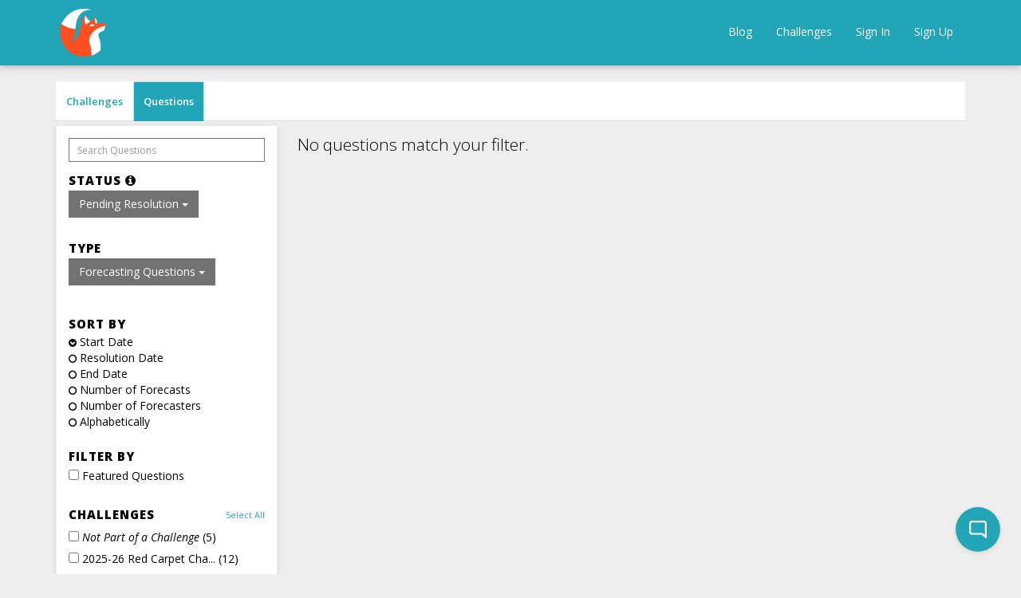

--- FILE ---
content_type: text/html; charset=utf-8
request_url: https://www.gjopen.com/questions?challenges=71&status=pending_resolution&type=forecasting
body_size: 8433
content:
<!DOCTYPE html>
<html>
  <head>
    <meta charset="utf-8" />
    <meta name="viewport" content="width=device-width, initial-scale=1">

      <meta name="ROBOTS" content="NOODP" />


<script type="text/javascript">
  window.FOFRailsEnv = "gj_production2";
</script>




      <title>
        Good Judgment® Open
        
      </title>


    <link rel="stylesheet" href="https://assets.gjopen.com/assets/v18/application-059378c0afb26a34d0b62f090d23ffbc3c24c56727c40079a5125b2c2e67526d.css" media="all" />
    <link rel="stylesheet" href="https://assets.gjopen.com/assets/v18/training-c8b9f1ea2f8daac73eb5d67bf40f0e8f78d7a60f3a43f277cff01c7c70e3ce5a.css" media="all" />
    

    <style>#hide-crowd-forecast-toggle{ display: none; }

.challenge .challenge-tile-footer { font-size: 17px; }

.challenge-tile-image{ text-align: center; }

#question-background{ margin-top: 5px; }

#prediction-interface-container .social-share-buttons { display: none; }

/*a[href$="sign_up"] {
font-size:150% !important;
font-weight:900 !important;
}*/

.forecast-questions-controller #question-background.collapse {
display:block !important;
}
.forecast-questions-controller .question-background-link {
display:none;
}

#rationale {
resize: vertical;
}
@media (min-width: 768px)
.navbar-left {
    float: left !important;
    margin-left: 50px !important;
}

#question-heading-right-col {
overflow: scroll;
}</style>

    
<script type="text/javascript">
  window.FOFRailsEnv = "gj_production2";
  window.FOFLocale = "en";

  window.FOFDatetimepickerTranslations = {"clear":"Clear selection","close":"Close the picker","decrementHour":"Decrement Hour","decrementMinute":"Decrement Minute","decrementSecond":"Decrement Second","incrementHour":"Increment Hour","incrementMinute":"Increment Minute","incrementSecond":"Increment Second","pickHour":"Pick Hour","pickMinute":"Pick Minute","pickSecond":"Pick Second","today":"Jump to now","selectTime":"Select Time","nextCentury":"Next Century","nextDecade":"Next Decade","nextMonth":"Next Month","nextYear":"Next Year","prevCentury":"Previous Century","prevDecade":"Previous Decade","prevMonth":"Previous Month","prevYear":"Previous Year","selectDecade":"Select Decade","selectMonth":"Select Month","selectYear":"Select Year","togglePeriod":"Toggle Period"};

</script>

<script src="https://assets.gjopen.com/assets/v18/application-cd6bd97a37436ec029dd874ab594b58afcb5165d768cc46eeef6b21f6316e646.js"></script>


    <script async src="https://www.googletagmanager.com/gtag/js?id=UA-66675471-1"></script>

  <script>
    window.dataLayer = window.dataLayer || [];
    function gtag(){dataLayer.push(arguments);}
    gtag('js', new Date());
    gtag('config', 'UA-66675471-1');

  </script>


<script type="text/javascript">
  window.FOF.localizeableDateFormatDefault = "MMM D, YYYY"
  window.FOF.localizeableTimestampFormatDefault = "MMM D, YYYY hh:mmA"
  window.FOF.localizeableTimestampFormatIncludeSeconds = "MMM D, YYYY hh:mm:ssA"
  window.FOF.localizeableGraphTickDateFormat = "M/DD"
  window.FOF.localizeableGraphTickTimeFormat = "M/DD hh:mma"
  window.FOF.jsShortAltDateFormat = "M/DD/YY"
</script>






    <meta name="csrf-param" content="authenticity_token" />
<meta name="csrf-token" content="ulZbjeM1x_BX1u6nlxbdJf8FCWMo38v0RWtIkt8S1g2s8UzEvZgRk0d2Ko55RVUdM5ulixYo-WYtjs2yYSHGuA" />

    <link rel="apple-touch-icon" type="image/png" href="https://assets.gjopen.com/assets/v18/favicons/apple-touch-icon-0cf945560b697c629ae847e8144930e2b7ba095ac2d091adbf5deaf935f18475.png" />

  <link rel="icon" type="image/png" href="https://assets.gjopen.com/assets/v18/favicons/favicon-16x16-5709b78954c31af5cc86a97584d690aaddd6fd665fb54243e09b4ec356199365.png" sizes="16x16" />
  <link rel="icon" type="image/png" href="https://assets.gjopen.com/assets/v18/favicons/favicon-32x32-820e8eda32dea17b326bd43790fe4fc7dc0ce2e0f7efb618da5f0d4d1f34100a.png" sizes="32x32" />

        <meta name="twitter:card" content="summary" />

  <meta name="twitter:title" content="Good Judgment® Open" />
  <meta property="og:title" content="Good Judgment® Open" />

    <meta name="twitter:image" content="https://www.gjopen.com/uploaded_files/17" />
    <meta property="og:image" content="https://www.gjopen.com/uploaded_files/17" />

    <meta name="twitter:site" content="@GJ_Open" />


    <link rel="stylesheet" href="https://assets.gjopen.com/assets/v18/summernote-ce20c685db4e8aea841f529a65e14fb97cbb41c26ddd3fa36c85742b7895e2de.css" media="all" />
    <script src="https://assets.gjopen.com/assets/v18/summernote-combined-f8ccff8dc738de7686b97d3568a53baa57b96924a76b4db574e0f05b9c826799.js"></script>

    
  </head>

  <body class="forecast-questions-controller index-action locale-en "
        data-controller="Forecast::Questions"
        data-action="Index"
        data-user-id=""
        data-membership-id=""
        >


            
                <nav class="navbar navbar-default fof-navbar">
  <div class="container">

    <div class="navbar-header">
      <button type="button" class="navbar-toggle collapsed" data-toggle="collapse" data-target="#navbar-collapse">
        <span class="sr-only">Toggle navigation</span>
        <span class="icon-bar"></span>
        <span class="icon-bar"></span>
        <span class="icon-bar"></span>
      </button>
      <a class="navbar-brand logo" href="https://www.gjopen.com">
  <div class="logo-container">
    <span class="logo-helper"></span>
      <img class="site-logo" src="https://fof-gjopen-prod-app.s3.amazonaws.com/h80rb3znno7q7quck3q5469sizz6?response-content-disposition=inline%3B%20filename%3D%22fox72.png%22%3B%20filename%2A%3DUTF-8%27%27fox72.png&amp;response-content-type=image%2Fpng&amp;X-Amz-Algorithm=AWS4-HMAC-SHA256&amp;X-Amz-Credential=ASIA3FLD4CWU4NB5W6HS%2F20260121%2Fus-east-1%2Fs3%2Faws4_request&amp;X-Amz-Date=20260121T043129Z&amp;X-Amz-Expires=17920&amp;X-Amz-Security-Token=IQoJb3JpZ2luX2VjEPT%2F%2F%2F%2F%2F%2F%2F%2F%2F%2FwEaCXVzLWVhc3QtMSJIMEYCIQDx9rg7p6bTYMU5EJemynqDSEVMW07a9iJtYgHtKo7mUQIhAOqcQXGHHkr%2F9eC%2BTIS3WwfnQM%2BsNQJD0hZQT5kLcihRKpYECL3%2F%2F%2F%2F%2F%2F%2F%2F%2F%2FwEQABoMNzY3Mzk3OTkxODQ5Igwk5UrbwuX3OCGF9%2FUq6gNR2ygoaTDU%2F%2BMi5fj3f7cvgjkxj8zvDo6k%2B4yoOMTQ6isTkDrIW58u7F1YS4Py80nCYhVnlCm72KZrlY2t7ufHfNF43Kk9RcOtVrMl49gecL0Qiawd9smGpRrZtHKcoAuF%2BF8qvNqlG2Q8VqLfYUAoZ8KrNs4nUJHoaxeD2bQdHaV31J%2FNaYZE8gK7%2FvlA3ceFeGhm22%2BdBrWdVkbJksU%2BCFsM5UrZXwHOzQ%2BWppV2RLb969SwKY1%2BGXNqUsAYNcJbZ%2BQKOXkw0gBgRQhP4VkeLku%2FbliRZb8aAEylKw0BYEvyVN4rMfYddKoMs3MXT9w%2BJQ4PaL8zYlgbAq6ZhW7A4UCGF69hMMuj6bb8QAdJJlkZBiH37DCNx7tPpotd5E5hvkZ23lrvoQxMtjzvuEnT%2Bd1EGm8BzDsAOgfRz4i4mIQWr0QH2eblRKpY%2B%2BSkxkhvukgoVMki%2BbH%2BOPTuhhit%2BzGyKnovrh3Pj%2BtgBcu10ksh%2FL52FQl6ttjwxSEJkbPvKKyPZqRyIZRnKQmxetgl8zmAm0GwIdMpCIF6wDi74U4uHQFtfWTI%2Ff56ODNelnr1R9zFxEBF4DZSM18JEFouRuk14GCi3N8qaMRjAxJ1maCm4s%2BCBcPDaSwcyWlijerr1mn%2FxBN%2FPlE3MMGQwcsGOqQBnNDMPr7iKWKWUcUmULAG3N3HN7CIU1nX%2BHnnIH%2FF6BKStCtfmttnLrmFkSpBrQ9%2FjTr7vfhtQ52svc8O2iMcnOTSQUn1%2FNIRhQCO6IkbWcwqmJEOZaSZdtZRkj6QS48Kuj8DgwL8ME6cOoVGsYlQSGU8BdiKCUFYIE39ILBpqjKIN7vsPL8OlWrRBU%2F4WNpRgw%2BJU9rLyiaRD537h8Q64GTk%2BGw%3D&amp;X-Amz-SignedHeaders=host&amp;X-Amz-Signature=ed9655af110e24c97270b5a4d88d562b1c82f4fd7028c595bb01e9dd417748c1" />
  </div>
</a>

    </div>

    <div class="collapse navbar-collapse" id="navbar-collapse">
      <ul class="nav navbar-nav navbar-left">
          
      </ul>

      <ul class="nav navbar-nav navbar-right">
          <li><a href="/blog">Blog</a></li>

  <li><a href="/challenges">Challenges</a></li>

  <li><a href="/users/sign_in">Sign In</a></li>
  
    <li><a href="/users/sign_up">Sign Up</a></li>


      </ul>
    </div>
  </div>
</nav>

    <div id="flash-container" class="hide">
  <div id="flash-container-bg">&nbsp;</div>

  <script>
    FOF.persistent_flash = false;
  </script>
</div>
            
    

    <div id="main-container" class="container">
      

<div class="row">
  <div class="col-md-12">
    <ul id="challenge-tabs" class="nav nav-tabs hidden-xs">
    <li >
      <a href="/challenges">Challenges</a>
    </li>

    <li class=active>
      <a href="/questions">Questions</a>
    </li>




</ul>

    <div class="question-list pagination-container">
    
  <div class="row row-condensed">
      <div class="col-md-3 col-sm-3">
        <div data-base-path="/questions">
          <div class="well" id="question-filter-bar">
  <button type="button" class="visible-xs btn btn-link collapsed" data-toggle="collapse" data-target="#question-filters">
    <i class="fa fa-caret-right fa-fw animate-transform"></i>Filters
  </button>

  <div id="question-filters" class="row collapsed-mobile">
    <div class="col-md-12">
      <form class="question-search-form smb" role="search" action="/questions">
        <input type="text" class="form-control input-sm" id="question-search-bar" name="q" placeholder="Search Questions" value="">
      </form>
    </div>

    <div class="col-md-12">
      <div class="margin-top-sm">
        <h4 class="mt0">
  Status 
  <i class="fa fa-info-circle" data-toggle="popover" data-trigger="hover" data-placement="right" data-html="true" data-container="body" data-content="<table class=&quot;table&quot;>
  <thead>
    <tr>
      <th>Status</th>
      <th>Explanation</th>
    </tr>
  </thead>

  <tbody>
      <tr>
        <td>Coming Soon</td>
        <td>Questions that are not yet open for forecasting</td>
      </tr>
      <tr>
        <td>Active</td>
        <td>Questions currently open for forecasting</td>
      </tr>
      <tr>
        <td>Pending Resolution</td>
        <td>Questions where forecasting has ended, but have not yet been resolved</td>
      </tr>
      <tr>
        <td>Resolved</td>
        <td>Questions that have been resolved/judged</td>
      </tr>
      <tr>
        <td>Suspended</td>
        <td>Questions where forecasting has been paused, possibly temporarily</td>
      </tr>
  </tbody>
</table>
"></i>
</h4>

<div class="btn-group standard-margin-bottom mobile-margin-top mobile-margin-bottom xtra-tablet-margin-top xtra-tablet-margin-bottom" role="group">
  <button type="button" class="btn btn-default dropdown-toggle" data-toggle="dropdown" id="question-status-filter">
    Pending Resolution <span class="caret"></span>
  </button>
  <ul id="status-filter-options" class="dropdown-menu">
    <li class=""><a data-status="pending" type="button" href="/questions?challenges=71&amp;status=pending&amp;type=forecasting">Coming Soon</a></li>
    <li class=""><a data-status="completed" type="button" href="/questions?challenges=71&amp;status=completed&amp;type=forecasting">Completed</a></li>
    <li class=""><a data-status="active" type="button" href="/questions?challenges=71&amp;status=active&amp;type=forecasting">Active</a></li>
    <li class=" active"><a data-status="pending_resolution" type="button" href="/questions?challenges=71&amp;status=pending_resolution&amp;type=forecasting">Pending Resolution</a></li>
    <li class=""><a data-status="resolved" type="button" href="/questions?challenges=71&amp;status=resolved&amp;type=forecasting">Resolved</a></li>
    <li class=""><a data-status="suspended" type="button" href="/questions?challenges=71&amp;status=suspended&amp;type=forecasting">Suspended</a></li>
  </ul>
</div>

        
      </div>
    </div>

      <div class="col-md-12 svm">
        <h4 class="mt0">Type</h4>

        <div class="btn-group standard-margin-bottom mobile-margin-top mobile-margin-bottom xtra-tablet-margin-top xtra-tablet-margin-bottom" role="group">
          <button type="button" class="btn btn-default dropdown-toggle" data-toggle="dropdown" id="question-type-filter">
            Forecasting Questions <span class="caret"></span>
          </button>
          <ul id="type-filter-options" class="dropdown-menu">
            <li class=""><a data-type="all" type="button" href="/questions?challenges=71&amp;status=pending_resolution&amp;type=all">All</a></li>
            <li class=" active"><a data-type="forecasting" type="button" href="/questions?challenges=71&amp;status=pending_resolution&amp;type=forecasting">Forecasting Questions</a></li>
            <li class=""><a data-type="discussion" type="button" href="/questions?challenges=71&amp;status=pending_resolution&amp;type=discussion">Discussion Questions</a></li>
          </ul>
        </div>
      </div>

    <div class="col-md-12">
      <script>
  FOF.current_question_sort = "starts_at";
  FOF.current_question_sort_dir = "desc";
</script>
<h4>Sort By</h4>
<ul id="question-list-sorts" class="list-unstyled">
  <li>
    <a class="black" data-sort="starts_at" href="?sort=starts_at">
      <small><i class="fa fa-chevron-circle-down"></i></small>
      Start Date
</a>  </li>
  
  <li>
    <a class="black" data-sort="resolved_at" href="?sort=resolved_at">
      <small><i class="fa fa-circle-o"></i></small>
      Resolution Date
</a>  </li>

  <li>
    <a class="black" data-sort="ends_at" href="?sort=ends_at">
      <small><i class="fa fa-circle-o"></i></small>
      End Date
</a>  </li>
  
    <li>
      <a class="black" data-sort="prediction_sets_count" href="?sort=prediction_sets_count">
        <small><i class="fa fa-circle-o"></i></small>
        Number of Forecasts
</a>    </li>

    <li>
      <a class="black" data-sort="predictors_count" href="?sort=predictors_count">
        <small><i class="fa fa-circle-o"></i></small>
        Number of Forecasters
</a>    </li>


  <li>
    <a class="black" data-sort="name" href="?sort=name">
      <small><i class="fa fa-circle-o"></i></small>
      Alphabetically
</a>  </li>
</ul>

    </div>

      <div id="question-filter-checkboxes" class="col-md-12 svm">
        <h4 class="filter-header-style">Filter By</h4>
        <label>
          <input type="checkbox" name="featured" id="featured" value="true" /> Featured Questions
        </label>

      </div>

      <div class="col-md-12 hidden-xs hidden-sm">
          <div id="question-list-challenge-filter" class="standard-margin-bottom">
    <div class="row">
      <div class="col-md-8"><h4>Challenges</h4></div>
      <div class="col-md-4 pull-right text-right"><h5><small><a id="view-all-challenges" href="">Select All</a></small></h5></div>
    </div>

    <ul id="challenge-expander" class="list-unstyled expander-link-content expanded" data-compress-height="130">
      <li class="challenge_checkbox" data-challenge-id="-1">
  <label>
    <input type="checkbox" name="no_challenge" id="no_challenge" value="-1" /> <em>Not Part of a Challenge</em> (5)
  </label>
  <a class="show-only-challenge hidden" data-challenge-id="-1" href="?challenges=-1">only</a>
</li>


      <li class="challenge_checkbox" data-challenge-id="121">
  <label>
    <input type="checkbox" name="2025-26 Red Carpet Challenge: Music and Entertainment Awards" id="2025-26_Red_Carpet_Challenge:_Music_and_Entertainment_Awards" value="121" /> 2025-26 Red Carpet Cha... (12)
  </label>
  <a class="show-only-challenge hidden" data-challenge-id="121" href="?challenges=121">only</a>
</li>
<li class="challenge_checkbox" data-challenge-id="106">
  <label>
    <input type="checkbox" name="2025-26 &#39;Sportsball&#39; Challenge" id="2025-26__Sportsball__Challenge" value="106" /> 2025-26 &#39;Sportsball&#39; C... (4)
  </label>
  <a class="show-only-challenge hidden" data-challenge-id="106" href="?challenges=106">only</a>
</li>
<li class="challenge_checkbox" data-challenge-id="126">
  <label>
    <input type="checkbox" name="2026-27 &#39;Sportsball&#39; Challenge" id="2026-27__Sportsball__Challenge" value="126" /> 2026-27 &#39;Sportsball&#39; C... (36)
  </label>
  <a class="show-only-challenge hidden" data-challenge-id="126" href="?challenges=126">only</a>
</li>
<li class="challenge_checkbox" data-challenge-id="134">
  <label>
    <input type="checkbox" name="2026 US Midterms Challenge" id="2026_US_Midterms_Challenge" value="134" /> 2026 US Midterms Chall... (21)
  </label>
  <a class="show-only-challenge hidden" data-challenge-id="134" href="?challenges=134">only</a>
</li>
<li class="challenge_checkbox" data-challenge-id="128">
  <label>
    <input type="checkbox" name="2026 World Elections Challenge" id="2026_World_Elections_Challenge" value="128" /> 2026 World Elections C... (28)
  </label>
  <a class="show-only-challenge hidden" data-challenge-id="128" href="?challenges=128">only</a>
</li>
<li class="challenge_checkbox" data-challenge-id="129">
  <label>
    <input type="checkbox" name="A Challenge of Interest!" id="A_Challenge_of_Interest_" value="129" /> A Challenge of Interest! (31)
  </label>
  <a class="show-only-challenge hidden" data-challenge-id="129" href="?challenges=129">only</a>
</li>
<li class="challenge_checkbox" data-challenge-id="133">
  <label>
    <input type="checkbox" name="Artificial Intelligence in 2026 and Beyond" id="Artificial_Intelligence_in_2026_and_Beyond" value="133" /> Artificial Intelligenc... (19)
  </label>
  <a class="show-only-challenge hidden" data-challenge-id="133" href="?challenges=133">only</a>
</li>
<li class="challenge_checkbox" data-challenge-id="38">
  <label>
    <input type="checkbox" name="Foxes Ask" id="Foxes_Ask" value="38" /> Foxes Ask (54)
  </label>
  <a class="show-only-challenge hidden" data-challenge-id="38" href="?challenges=38">only</a>
</li>
<li class="challenge_checkbox" data-challenge-id="132">
  <label>
    <input type="checkbox" name="Global Armed Conflict in 2026" id="Global_Armed_Conflict_in_2026" value="132" /> Global Armed Conflict ... (40)
  </label>
  <a class="show-only-challenge hidden" data-challenge-id="132" href="?challenges=132">only</a>
</li>
<li class="challenge_checkbox" data-challenge-id="117">
  <label>
    <input type="checkbox" name="International Trade Challenge" id="International_Trade_Challenge" value="117" /> International Trade Ch... (13)
  </label>
  <a class="show-only-challenge hidden" data-challenge-id="117" href="?challenges=117">only</a>
</li>
<li class="challenge_checkbox" data-challenge-id="116">
  <label>
    <input type="checkbox" name="In the News 2026" id="In_the_News_2026" value="116" /> In the News 2026 (385)
  </label>
  <a class="show-only-challenge hidden" data-challenge-id="116" href="?challenges=116">only</a>
</li>
<li class="challenge_checkbox" data-challenge-id="131">
  <label>
    <input type="checkbox" name="&quot;Right!&quot; said FRED: Q1 2026 Finance and Economics Challenge" id="_Right___said_FRED:_Q1_2026_Finance_and_Economics_Challenge" value="131" /> &quot;Right!&quot; said FRED: Q1... (14)
  </label>
  <a class="show-only-challenge hidden" data-challenge-id="131" href="?challenges=131">only</a>
</li>
<li class="challenge_checkbox" data-challenge-id="37">
  <label>
    <input type="checkbox" name="Superforecasting® Workshops Challenge" id="Superforecasting__Workshops_Challenge" value="37" /> Superforecasting® Work... (14)
  </label>
  <a class="show-only-challenge hidden" data-challenge-id="37" href="?challenges=37">only</a>
</li>
<li class="challenge_checkbox" data-challenge-id="125">
  <label>
    <input type="checkbox" name="The Economist: 2025-26 Supreme Court &quot;SCOTUSbot&quot; Forecasting Challenge" id="The_Economist:_2025-26_Supreme_Court__SCOTUSbot__Forecasting_Challenge" value="125" /> The Economist: 2025-26... (14)
  </label>
  <a class="show-only-challenge hidden" data-challenge-id="125" href="?challenges=125">only</a>
</li>
<li class="challenge_checkbox" data-challenge-id="130">
  <label>
    <input type="checkbox" name="The Economist: The World Ahead 2026" id="The_Economist:_The_World_Ahead_2026" value="130" /> The Economist: The Wor... (20)
  </label>
  <a class="show-only-challenge hidden" data-challenge-id="130" href="?challenges=130">only</a>
</li>

    </ul>
  
    <a class="expander-link hide" data-expand-text="Show more" data-collapse-text="Show less" href="#challenge-expander">Show less</a>
  </div>

      </div>

      <div class="col-md-12 hidden-xs hidden-sm">
        <div id="question-list-tag-filter">
  <div class="row">
    <div class="col-md-8"><h4>Tags</h4></div>
    <div class="col-md-4 pull-right text-right"><h5><small><a id="view-all-tags" href="">Select All</a></small></h5></div>
  </div>

  <ul id="tag-expander" class="list-unstyled expander-link-content " data-compress-height="130">
    <li class="tag_checkbox mb5" data-tag-name="-1">
      <label>
        <input type="checkbox" name="no_tag" id="no_tag" value="-1" checked="checked" /> <em>No Tags</em>
      </label>
      <a class="show-only-tag hidden" data-tag-name="-1" href="?tags=-1">only</a>
    </li>
    
  </ul>

  
</div>

      </div>

    <div id="hide-crowd-forecast-toggle" class="col-md-12 hidden-xs hidden-sm">
    </div>

  </div>
</div>
        </div>
      </div>

    <div class="col-md-9 col-sm-9">
      

      <div class="standard-padding lead">No questions match your filter.</div>

      

      <div class="pull-right"></div>

      <div class="loading-cover hide"><span class="glyphicon glyphicon-refresh spinning spinner-large"></span></div>
    </div>
  </div>
</div>

  </div>
</div>

    </div>

      <footer class="footer">
  <div class="footer-bg">
    <div class="container">
      <div class="row">
        <div class="col-md-6 col-sm-7 col-xs-12">
          <div class="links-left">
  <ul class="list-inline pull-left">
    <li><a href="http://www.goodjudgment.com">About</a></li>
    <li><a href="/terms">Terms of Service</a> </li>
    <li><a href="/privacy">Privacy Policy</a></li>
    <li><a href="/faq">FAQ</a></li>
  </ul>
    <div class="pull-left twitter-icon">
      <a target="_blank" href="https://twitter.com/GJ_Open"><i class="fa fa-twitter"></i></a>
    </div>
</div>

        </div>
        <div class="col-md-6 col-sm-5 col-xs-12">
          <div class="pull-right text-right">
  <a target="_blank" href="https://www.cultivatelabs.com"><img class="footer-logo" src="https://assets.gjopen.com/assets/v18/shared_ui/cl-logo-d1d07a76902af3eaa8161fcc90111c6a6ae504453a8117b0a43eb63f8b9b2994.svg" /></a>
</div>

        </div>
      </div>
    </div>
  </div>
</footer>
      
        <div class="hide">
  <form data-remote="true" class="flyover-comment-form flyover-comment-reply-form" id="comment-reply-form-template" action="/comments" accept-charset="UTF-8" method="post"><input type="hidden" name="authenticity_token" value="fbhknY_t1M7Y3aeG5lPf0Ksp149SN55jYjnjzhKekAFvlC4A8v5-Z2L3xb-XPvvRXLVDrxVVBPjndU3jVXIE7w" autocomplete="off" />
              
    <input type="hidden" name="parent_id" id="parent_id" autocomplete="off" />
    
    <div class="flyover-comment-text-area form-group">
      <input type="hidden" name="comment[raw_content]" id="comment_raw_content" class="summernote-recipient" autocomplete="off" />

<div class="rich-text-field form-control flyover-comment-text-area-input" data-buttons="[&quot;style&quot;,&quot;bold&quot;,&quot;italic&quot;,&quot;underline&quot;,&quot;ol&quot;,&quot;ul&quot;,&quot;table&quot;,&quot;link&quot;]" data-height="125" data-style-tags="[&quot;p&quot;,&quot;blockquote&quot;,&quot;pre&quot;]" data-disable-drag-and-drop="true" data-placeholder="Enter your comment" data-upload-type="comment" data-comment-content-types="[]" data-comment-max-file-size="2097152">
</div>

<div class="uploaded-files empty">
  <div class="info-heading">Files</div>
  <ul class="list-unstyled uploaded-files">
            <li id="uploaded-file-" class="uploaded-file template">
  
  <a class="remove_uploaded_file" href="#">Remove</a>
  <input type="hidden" name="comment[uploaded_file_ids][]" id="comment_uploaded_file_ids_" autocomplete="off" />
</li>


  </ul>
</div>

        <div>
          <small><i class='fa fa-star tip-icon'></i> Tip: Mention someone by typing @username</small>
        </div>
    </div>

    
    <div class="anonymous-comment-container smb hide">
      <label>
        <input name="comment[anonymous]" type="hidden" value="0" autocomplete="off" /><input type="checkbox" value="1" name="comment[anonymous]" id="comment_anonymous" /> Publish Anonymously
      </label>
    </div>
    
    <div class="flyover-comment-submit">
      <input type="submit" name="commit" value="Submit" class="btn btn-primary" data-disable-with="Submitting..." disabled="disabled" />
      <a class="flyover-comment-cancel" href="#">Cancel</a>
    </div>
</form></div>
  <script defer src="https://static.cloudflareinsights.com/beacon.min.js/vcd15cbe7772f49c399c6a5babf22c1241717689176015" integrity="sha512-ZpsOmlRQV6y907TI0dKBHq9Md29nnaEIPlkf84rnaERnq6zvWvPUqr2ft8M1aS28oN72PdrCzSjY4U6VaAw1EQ==" data-cf-beacon='{"version":"2024.11.0","token":"0c2cf748a2924af59cecf22251959a20","r":1,"server_timing":{"name":{"cfCacheStatus":true,"cfEdge":true,"cfExtPri":true,"cfL4":true,"cfOrigin":true,"cfSpeedBrain":true},"location_startswith":null}}' crossorigin="anonymous"></script>
</body>

      <script>
      !function(e,t){if(!e.groove){var i=function(e,t){return Array.prototype.slice.call(e,t)},a={widget:null,loadedWidgets:{},classes:{Shim:null,Embeddable:function(){this._beforeLoadCallQueue=[],this.shim=null,this.finalized=!1;var e=function(e){var t=i(arguments,1);if(this.finalized){if(!this[e])throw new TypeError(e+"() is not a valid widget method");this[e].apply(this,t)}else this._beforeLoadCallQueue.push([e,t])};this.initializeShim=function(){a.classes.Shim&&(this.shim=new a.classes.Shim(this))},this.exec=e,this.init=function(){e.apply(this,["init"].concat(i(arguments,0))),this.initializeShim()},this.onShimScriptLoad=this.initializeShim.bind(this),this.onload=void 0}},scriptLoader:{callbacks:{},states:{},load:function(e,i){if("pending"!==this.states[e]){this.states[e]="pending";var a=t.createElement("script");a.id=e,a.type="text/javascript",a.async=!0,a.src=i;var s=this;a.addEventListener("load",(function(){s.states[e]="completed",(s.callbacks[e]||[]).forEach((function(e){e()}))}),!1);var n=t.getElementsByTagName("script")[0];n.parentNode.insertBefore(a,n)}},addListener:function(e,t){"completed"!==this.states[e]?(this.callbacks[e]||(this.callbacks[e]=[]),this.callbacks[e].push(t)):t()}},createEmbeddable:function(){var t=new a.classes.Embeddable;return e.Proxy?new Proxy(t,{get:function(e,t){return e instanceof a.classes.Embeddable?Object.prototype.hasOwnProperty.call(e,t)||"onload"===t?e[t]:function(){e.exec.apply(e,[t].concat(i(arguments,0)))}:e[t]}}):t},createWidget:function(){var e=a.createEmbeddable();return a.scriptLoader.load("groove-script","https://60da241e-a9e1-464e-86db-a3ec8c340d5b.widget.cluster.groovehq.com/api/loader"),a.scriptLoader.addListener("groove-iframe-shim-loader",e.onShimScriptLoad),e}};e.groove=a}}(window,document);
      window.groove.widget = window.groove.createWidget();
      window.groove.widget.init('60da241e-a9e1-464e-86db-a3ec8c340d5b', {});
    </script>

  
</html>


--- FILE ---
content_type: text/css
request_url: https://assets.gjopen.com/assets/v18/application-059378c0afb26a34d0b62f090d23ffbc3c24c56727c40079a5125b2c2e67526d.css
body_size: 60337
content:

/*!
 * Bootstrap v3.4.1 (https://getbootstrap.com/)
 * Copyright 2011-2019 Twitter, Inc.
 * Licensed under MIT (https://github.com/twbs/bootstrap/blob/master/LICENSE)
 */
/*! normalize.css v3.0.3 | MIT License | github.com/necolas/normalize.css */
@import url("https://fonts.googleapis.com/css?family=Open+Sans:300italic,400italic,600italic,700italic,800italic,400,300,600,700,800");
html {
  font-family: sans-serif;
  -ms-text-size-adjust: 100%;
  -webkit-text-size-adjust: 100%;
}

body {
  margin: 0;
}

article,
aside,
details,
figcaption,
figure,
footer,
header,
hgroup,
main,
menu,
nav,
section,
summary {
  display: block;
}

audio,
canvas,
progress,
video {
  display: inline-block;
  vertical-align: baseline;
}

audio:not([controls]) {
  display: none;
  height: 0;
}

[hidden],
template {
  display: none;
}

a {
  background-color: transparent;
}

a:active,
a:hover {
  outline: 0;
}

abbr[title] {
  border-bottom: none;
  text-decoration: underline;
  text-decoration: underline dotted;
}

b,
strong {
  font-weight: bold;
}

dfn {
  font-style: italic;
}

h1 {
  font-size: 2em;
  margin: 0.67em 0;
}

mark {
  background: #ff0;
  color: #000;
}

small {
  font-size: 80%;
}

sub,
sup {
  font-size: 75%;
  line-height: 0;
  position: relative;
  vertical-align: baseline;
}

sup {
  top: -0.5em;
}

sub {
  bottom: -0.25em;
}

img {
  border: 0;
}

svg:not(:root) {
  overflow: hidden;
}

figure {
  margin: 1em 40px;
}

hr {
  box-sizing: content-box;
  height: 0;
}

pre {
  overflow: auto;
}

code,
kbd,
pre,
samp {
  font-family: monospace, monospace;
  font-size: 1em;
}

button,
input,
optgroup,
select,
textarea {
  color: inherit;
  font: inherit;
  margin: 0;
}

button {
  overflow: visible;
}

button,
select {
  text-transform: none;
}

button,
html input[type=button],
input[type=reset],
input[type=submit] {
  -webkit-appearance: button;
  cursor: pointer;
}

button[disabled],
html input[disabled] {
  cursor: default;
}

button::-moz-focus-inner,
input::-moz-focus-inner {
  border: 0;
  padding: 0;
}

input {
  line-height: normal;
}

input[type=checkbox],
input[type=radio] {
  box-sizing: border-box;
  padding: 0;
}

input[type=number]::-webkit-inner-spin-button,
input[type=number]::-webkit-outer-spin-button {
  height: auto;
}

input[type=search] {
  -webkit-appearance: textfield;
  box-sizing: content-box;
}

input[type=search]::-webkit-search-cancel-button,
input[type=search]::-webkit-search-decoration {
  -webkit-appearance: none;
}

fieldset {
  border: 1px solid #c0c0c0;
  margin: 0 2px;
  padding: 0.35em 0.625em 0.75em;
}

legend {
  border: 0;
  padding: 0;
}

textarea {
  overflow: auto;
}

optgroup {
  font-weight: bold;
}

table {
  border-collapse: collapse;
  border-spacing: 0;
}

td,
th {
  padding: 0;
}

/*! Source: https://github.com/h5bp/html5-boilerplate/blob/master/src/css/main.css */
@media print {
  *,
  *:before,
  *:after {
    color: #000 !important;
    text-shadow: none !important;
    background: transparent !important;
    box-shadow: none !important;
  }
  a,
  a:visited {
    text-decoration: underline;
  }
  a[href]:after {
    content: " (" attr(href) ")";
  }
  abbr[title]:after {
    content: " (" attr(title) ")";
  }
  a[href^="#"]:after,
  a[href^="javascript:"]:after {
    content: "";
  }
  pre,
  blockquote {
    border: 1px solid #999;
    page-break-inside: avoid;
  }
  thead {
    display: table-header-group;
  }
  tr,
  img {
    page-break-inside: avoid;
  }
  img {
    max-width: 100% !important;
  }
  p,
  h2,
  h3 {
    orphans: 3;
    widows: 3;
  }
  h2,
  h3 {
    page-break-after: avoid;
  }
  .navbar {
    display: none;
  }
  .btn > .caret,
  .dropup > .btn > .caret {
    border-top-color: #000 !important;
  }
  .label {
    border: 1px solid #000;
  }
  .table {
    border-collapse: collapse !important;
  }
  .table td,
  .table th {
    background-color: #fff !important;
  }
  .table-bordered th,
  .table-bordered td {
    border: 1px solid #ddd !important;
  }
}
@font-face {
  font-family: "Glyphicons Halflings";
  src: url(/assets/v18/bootstrap/glyphicons-halflings-regular-bb250deeb4eabc28114fbe868cae2787ba0be4e62bd6b66410a0d750e8acd3a5.eot);
  src: url(/assets/v18/bootstrap/glyphicons-halflings-regular-bb250deeb4eabc28114fbe868cae2787ba0be4e62bd6b66410a0d750e8acd3a5.eot?#iefix) format("embedded-opentype"), url(/assets/v18/bootstrap/glyphicons-halflings-regular-8146d47dea501346b615310122a1fe9fe3040f7008d7e80164b39847b22024a0.woff2) format("woff2"), url(/assets/v18/bootstrap/glyphicons-halflings-regular-878da183ebbe6c88b8b879f392287e43395b42a8a50df421faa3640756e78a8f.woff) format("woff"), url(/assets/v18/bootstrap/glyphicons-halflings-regular-11fb7755b55c4f9f04344318189b91fbf9e884c6bb2247ed488c6157cc185eec.ttf) format("truetype"), url(/assets/v18/bootstrap/glyphicons-halflings-regular-329dbf64b6f42143c3608bf07987ffbf16964121176c43430d22b6de5e17c64f.svg#glyphicons_halflingsregular) format("svg");
}
.glyphicon {
  position: relative;
  top: 1px;
  display: inline-block;
  font-family: "Glyphicons Halflings";
  font-style: normal;
  font-weight: 400;
  line-height: 1;
  -webkit-font-smoothing: antialiased;
  -moz-osx-font-smoothing: grayscale;
}

.glyphicon-asterisk:before {
  content: "*";
}

.glyphicon-plus:before {
  content: "+";
}

.glyphicon-euro:before,
.glyphicon-eur:before {
  content: "€";
}

.glyphicon-minus:before {
  content: "−";
}

.glyphicon-cloud:before {
  content: "☁";
}

.glyphicon-envelope:before {
  content: "✉";
}

.glyphicon-pencil:before {
  content: "✏";
}

.glyphicon-glass:before {
  content: "\e001";
}

.glyphicon-music:before {
  content: "\e002";
}

.glyphicon-search:before {
  content: "\e003";
}

.glyphicon-heart:before {
  content: "\e005";
}

.glyphicon-star:before {
  content: "\e006";
}

.glyphicon-star-empty:before {
  content: "\e007";
}

.glyphicon-user:before {
  content: "\e008";
}

.glyphicon-film:before {
  content: "\e009";
}

.glyphicon-th-large:before {
  content: "\e010";
}

.glyphicon-th:before {
  content: "\e011";
}

.glyphicon-th-list:before {
  content: "\e012";
}

.glyphicon-ok:before {
  content: "\e013";
}

.glyphicon-remove:before {
  content: "\e014";
}

.glyphicon-zoom-in:before {
  content: "\e015";
}

.glyphicon-zoom-out:before {
  content: "\e016";
}

.glyphicon-off:before {
  content: "\e017";
}

.glyphicon-signal:before {
  content: "\e018";
}

.glyphicon-cog:before {
  content: "\e019";
}

.glyphicon-trash:before {
  content: "\e020";
}

.glyphicon-home:before {
  content: "\e021";
}

.glyphicon-file:before {
  content: "\e022";
}

.glyphicon-time:before {
  content: "\e023";
}

.glyphicon-road:before {
  content: "\e024";
}

.glyphicon-download-alt:before {
  content: "\e025";
}

.glyphicon-download:before {
  content: "\e026";
}

.glyphicon-upload:before {
  content: "\e027";
}

.glyphicon-inbox:before {
  content: "\e028";
}

.glyphicon-play-circle:before {
  content: "\e029";
}

.glyphicon-repeat:before {
  content: "\e030";
}

.glyphicon-refresh:before {
  content: "\e031";
}

.glyphicon-list-alt:before {
  content: "\e032";
}

.glyphicon-lock:before {
  content: "\e033";
}

.glyphicon-flag:before {
  content: "\e034";
}

.glyphicon-headphones:before {
  content: "\e035";
}

.glyphicon-volume-off:before {
  content: "\e036";
}

.glyphicon-volume-down:before {
  content: "\e037";
}

.glyphicon-volume-up:before {
  content: "\e038";
}

.glyphicon-qrcode:before {
  content: "\e039";
}

.glyphicon-barcode:before {
  content: "\e040";
}

.glyphicon-tag:before {
  content: "\e041";
}

.glyphicon-tags:before {
  content: "\e042";
}

.glyphicon-book:before {
  content: "\e043";
}

.glyphicon-bookmark:before {
  content: "\e044";
}

.glyphicon-print:before {
  content: "\e045";
}

.glyphicon-camera:before {
  content: "\e046";
}

.glyphicon-font:before {
  content: "\e047";
}

.glyphicon-bold:before {
  content: "\e048";
}

.glyphicon-italic:before {
  content: "\e049";
}

.glyphicon-text-height:before {
  content: "\e050";
}

.glyphicon-text-width:before {
  content: "\e051";
}

.glyphicon-align-left:before {
  content: "\e052";
}

.glyphicon-align-center:before {
  content: "\e053";
}

.glyphicon-align-right:before {
  content: "\e054";
}

.glyphicon-align-justify:before {
  content: "\e055";
}

.glyphicon-list:before {
  content: "\e056";
}

.glyphicon-indent-left:before {
  content: "\e057";
}

.glyphicon-indent-right:before {
  content: "\e058";
}

.glyphicon-facetime-video:before {
  content: "\e059";
}

.glyphicon-picture:before {
  content: "\e060";
}

.glyphicon-map-marker:before {
  content: "\e062";
}

.glyphicon-adjust:before {
  content: "\e063";
}

.glyphicon-tint:before {
  content: "\e064";
}

.glyphicon-edit:before {
  content: "\e065";
}

.glyphicon-share:before {
  content: "\e066";
}

.glyphicon-check:before {
  content: "\e067";
}

.glyphicon-move:before {
  content: "\e068";
}

.glyphicon-step-backward:before {
  content: "\e069";
}

.glyphicon-fast-backward:before {
  content: "\e070";
}

.glyphicon-backward:before {
  content: "\e071";
}

.glyphicon-play:before {
  content: "\e072";
}

.glyphicon-pause:before {
  content: "\e073";
}

.glyphicon-stop:before {
  content: "\e074";
}

.glyphicon-forward:before {
  content: "\e075";
}

.glyphicon-fast-forward:before {
  content: "\e076";
}

.glyphicon-step-forward:before {
  content: "\e077";
}

.glyphicon-eject:before {
  content: "\e078";
}

.glyphicon-chevron-left:before {
  content: "\e079";
}

.glyphicon-chevron-right:before {
  content: "\e080";
}

.glyphicon-plus-sign:before {
  content: "\e081";
}

.glyphicon-minus-sign:before {
  content: "\e082";
}

.glyphicon-remove-sign:before {
  content: "\e083";
}

.glyphicon-ok-sign:before {
  content: "\e084";
}

.glyphicon-question-sign:before {
  content: "\e085";
}

.glyphicon-info-sign:before {
  content: "\e086";
}

.glyphicon-screenshot:before {
  content: "\e087";
}

.glyphicon-remove-circle:before {
  content: "\e088";
}

.glyphicon-ok-circle:before {
  content: "\e089";
}

.glyphicon-ban-circle:before {
  content: "\e090";
}

.glyphicon-arrow-left:before {
  content: "\e091";
}

.glyphicon-arrow-right:before {
  content: "\e092";
}

.glyphicon-arrow-up:before {
  content: "\e093";
}

.glyphicon-arrow-down:before {
  content: "\e094";
}

.glyphicon-share-alt:before {
  content: "\e095";
}

.glyphicon-resize-full:before {
  content: "\e096";
}

.glyphicon-resize-small:before {
  content: "\e097";
}

.glyphicon-exclamation-sign:before {
  content: "\e101";
}

.glyphicon-gift:before {
  content: "\e102";
}

.glyphicon-leaf:before {
  content: "\e103";
}

.glyphicon-fire:before {
  content: "\e104";
}

.glyphicon-eye-open:before {
  content: "\e105";
}

.glyphicon-eye-close:before {
  content: "\e106";
}

.glyphicon-warning-sign:before {
  content: "\e107";
}

.glyphicon-plane:before {
  content: "\e108";
}

.glyphicon-calendar:before {
  content: "\e109";
}

.glyphicon-random:before {
  content: "\e110";
}

.glyphicon-comment:before {
  content: "\e111";
}

.glyphicon-magnet:before {
  content: "\e112";
}

.glyphicon-chevron-up:before {
  content: "\e113";
}

.glyphicon-chevron-down:before {
  content: "\e114";
}

.glyphicon-retweet:before {
  content: "\e115";
}

.glyphicon-shopping-cart:before {
  content: "\e116";
}

.glyphicon-folder-close:before {
  content: "\e117";
}

.glyphicon-folder-open:before {
  content: "\e118";
}

.glyphicon-resize-vertical:before {
  content: "\e119";
}

.glyphicon-resize-horizontal:before {
  content: "\e120";
}

.glyphicon-hdd:before {
  content: "\e121";
}

.glyphicon-bullhorn:before {
  content: "\e122";
}

.glyphicon-bell:before {
  content: "\e123";
}

.glyphicon-certificate:before {
  content: "\e124";
}

.glyphicon-thumbs-up:before {
  content: "\e125";
}

.glyphicon-thumbs-down:before {
  content: "\e126";
}

.glyphicon-hand-right:before {
  content: "\e127";
}

.glyphicon-hand-left:before {
  content: "\e128";
}

.glyphicon-hand-up:before {
  content: "\e129";
}

.glyphicon-hand-down:before {
  content: "\e130";
}

.glyphicon-circle-arrow-right:before {
  content: "\e131";
}

.glyphicon-circle-arrow-left:before {
  content: "\e132";
}

.glyphicon-circle-arrow-up:before {
  content: "\e133";
}

.glyphicon-circle-arrow-down:before {
  content: "\e134";
}

.glyphicon-globe:before {
  content: "\e135";
}

.glyphicon-wrench:before {
  content: "\e136";
}

.glyphicon-tasks:before {
  content: "\e137";
}

.glyphicon-filter:before {
  content: "\e138";
}

.glyphicon-briefcase:before {
  content: "\e139";
}

.glyphicon-fullscreen:before {
  content: "\e140";
}

.glyphicon-dashboard:before {
  content: "\e141";
}

.glyphicon-paperclip:before {
  content: "\e142";
}

.glyphicon-heart-empty:before {
  content: "\e143";
}

.glyphicon-link:before {
  content: "\e144";
}

.glyphicon-phone:before {
  content: "\e145";
}

.glyphicon-pushpin:before {
  content: "\e146";
}

.glyphicon-usd:before {
  content: "\e148";
}

.glyphicon-gbp:before {
  content: "\e149";
}

.glyphicon-sort:before {
  content: "\e150";
}

.glyphicon-sort-by-alphabet:before {
  content: "\e151";
}

.glyphicon-sort-by-alphabet-alt:before {
  content: "\e152";
}

.glyphicon-sort-by-order:before {
  content: "\e153";
}

.glyphicon-sort-by-order-alt:before {
  content: "\e154";
}

.glyphicon-sort-by-attributes:before {
  content: "\e155";
}

.glyphicon-sort-by-attributes-alt:before {
  content: "\e156";
}

.glyphicon-unchecked:before {
  content: "\e157";
}

.glyphicon-expand:before {
  content: "\e158";
}

.glyphicon-collapse-down:before {
  content: "\e159";
}

.glyphicon-collapse-up:before {
  content: "\e160";
}

.glyphicon-log-in:before {
  content: "\e161";
}

.glyphicon-flash:before {
  content: "\e162";
}

.glyphicon-log-out:before {
  content: "\e163";
}

.glyphicon-new-window:before {
  content: "\e164";
}

.glyphicon-record:before {
  content: "\e165";
}

.glyphicon-save:before {
  content: "\e166";
}

.glyphicon-open:before {
  content: "\e167";
}

.glyphicon-saved:before {
  content: "\e168";
}

.glyphicon-import:before {
  content: "\e169";
}

.glyphicon-export:before {
  content: "\e170";
}

.glyphicon-send:before {
  content: "\e171";
}

.glyphicon-floppy-disk:before {
  content: "\e172";
}

.glyphicon-floppy-saved:before {
  content: "\e173";
}

.glyphicon-floppy-remove:before {
  content: "\e174";
}

.glyphicon-floppy-save:before {
  content: "\e175";
}

.glyphicon-floppy-open:before {
  content: "\e176";
}

.glyphicon-credit-card:before {
  content: "\e177";
}

.glyphicon-transfer:before {
  content: "\e178";
}

.glyphicon-cutlery:before {
  content: "\e179";
}

.glyphicon-header:before {
  content: "\e180";
}

.glyphicon-compressed:before {
  content: "\e181";
}

.glyphicon-earphone:before {
  content: "\e182";
}

.glyphicon-phone-alt:before {
  content: "\e183";
}

.glyphicon-tower:before {
  content: "\e184";
}

.glyphicon-stats:before {
  content: "\e185";
}

.glyphicon-sd-video:before {
  content: "\e186";
}

.glyphicon-hd-video:before {
  content: "\e187";
}

.glyphicon-subtitles:before {
  content: "\e188";
}

.glyphicon-sound-stereo:before {
  content: "\e189";
}

.glyphicon-sound-dolby:before {
  content: "\e190";
}

.glyphicon-sound-5-1:before {
  content: "\e191";
}

.glyphicon-sound-6-1:before {
  content: "\e192";
}

.glyphicon-sound-7-1:before {
  content: "\e193";
}

.glyphicon-copyright-mark:before {
  content: "\e194";
}

.glyphicon-registration-mark:before {
  content: "\e195";
}

.glyphicon-cloud-download:before {
  content: "\e197";
}

.glyphicon-cloud-upload:before {
  content: "\e198";
}

.glyphicon-tree-conifer:before {
  content: "\e199";
}

.glyphicon-tree-deciduous:before {
  content: "\e200";
}

.glyphicon-cd:before {
  content: "\e201";
}

.glyphicon-save-file:before {
  content: "\e202";
}

.glyphicon-open-file:before {
  content: "\e203";
}

.glyphicon-level-up:before {
  content: "\e204";
}

.glyphicon-copy:before {
  content: "\e205";
}

.glyphicon-paste:before {
  content: "\e206";
}

.glyphicon-alert:before {
  content: "\e209";
}

.glyphicon-equalizer:before {
  content: "\e210";
}

.glyphicon-king:before {
  content: "\e211";
}

.glyphicon-queen:before {
  content: "\e212";
}

.glyphicon-pawn:before {
  content: "\e213";
}

.glyphicon-bishop:before {
  content: "\e214";
}

.glyphicon-knight:before {
  content: "\e215";
}

.glyphicon-baby-formula:before {
  content: "\e216";
}

.glyphicon-tent:before {
  content: "⛺";
}

.glyphicon-blackboard:before {
  content: "\e218";
}

.glyphicon-bed:before {
  content: "\e219";
}

.glyphicon-apple:before {
  content: "\f8ff";
}

.glyphicon-erase:before {
  content: "\e221";
}

.glyphicon-hourglass:before {
  content: "⌛";
}

.glyphicon-lamp:before {
  content: "\e223";
}

.glyphicon-duplicate:before {
  content: "\e224";
}

.glyphicon-piggy-bank:before {
  content: "\e225";
}

.glyphicon-scissors:before {
  content: "\e226";
}

.glyphicon-bitcoin:before {
  content: "\e227";
}

.glyphicon-btc:before {
  content: "\e227";
}

.glyphicon-xbt:before {
  content: "\e227";
}

.glyphicon-yen:before {
  content: "¥";
}

.glyphicon-jpy:before {
  content: "¥";
}

.glyphicon-ruble:before {
  content: "₽";
}

.glyphicon-rub:before {
  content: "₽";
}

.glyphicon-scale:before {
  content: "\e230";
}

.glyphicon-ice-lolly:before {
  content: "\e231";
}

.glyphicon-ice-lolly-tasted:before {
  content: "\e232";
}

.glyphicon-education:before {
  content: "\e233";
}

.glyphicon-option-horizontal:before {
  content: "\e234";
}

.glyphicon-option-vertical:before {
  content: "\e235";
}

.glyphicon-menu-hamburger:before {
  content: "\e236";
}

.glyphicon-modal-window:before {
  content: "\e237";
}

.glyphicon-oil:before {
  content: "\e238";
}

.glyphicon-grain:before {
  content: "\e239";
}

.glyphicon-sunglasses:before {
  content: "\e240";
}

.glyphicon-text-size:before {
  content: "\e241";
}

.glyphicon-text-color:before {
  content: "\e242";
}

.glyphicon-text-background:before {
  content: "\e243";
}

.glyphicon-object-align-top:before {
  content: "\e244";
}

.glyphicon-object-align-bottom:before {
  content: "\e245";
}

.glyphicon-object-align-horizontal:before {
  content: "\e246";
}

.glyphicon-object-align-left:before {
  content: "\e247";
}

.glyphicon-object-align-vertical:before {
  content: "\e248";
}

.glyphicon-object-align-right:before {
  content: "\e249";
}

.glyphicon-triangle-right:before {
  content: "\e250";
}

.glyphicon-triangle-left:before {
  content: "\e251";
}

.glyphicon-triangle-bottom:before {
  content: "\e252";
}

.glyphicon-triangle-top:before {
  content: "\e253";
}

.glyphicon-console:before {
  content: "\e254";
}

.glyphicon-superscript:before {
  content: "\e255";
}

.glyphicon-subscript:before {
  content: "\e256";
}

.glyphicon-menu-left:before {
  content: "\e257";
}

.glyphicon-menu-right:before {
  content: "\e258";
}

.glyphicon-menu-down:before {
  content: "\e259";
}

.glyphicon-menu-up:before {
  content: "\e260";
}

* {
  -webkit-box-sizing: border-box;
  -moz-box-sizing: border-box;
  box-sizing: border-box;
}

*:before,
*:after {
  -webkit-box-sizing: border-box;
  -moz-box-sizing: border-box;
  box-sizing: border-box;
}

html {
  font-size: 10px;
  -webkit-tap-highlight-color: rgba(0, 0, 0, 0);
}

body {
  font-family: "Open Sans", Helvetica, Arial, sans-serif;
  font-size: 14px;
  line-height: 1.428571429;
  color: #000;
  background-color: #EEE;
}

input,
button,
select,
textarea {
  font-family: inherit;
  font-size: inherit;
  line-height: inherit;
}

a {
  color: #22A5B6;
  text-decoration: none;
}
a:hover, a:focus {
  color: rgb(21.9583333333, 106.5625, 117.5416666667);
  text-decoration: underline;
}
a:focus {
  outline: 5px auto -webkit-focus-ring-color;
  outline-offset: -2px;
}

figure {
  margin: 0;
}

img {
  vertical-align: middle;
}

.img-responsive {
  display: block;
  max-width: 100%;
  height: auto;
}

.img-rounded {
  border-radius: 0px;
}

.img-thumbnail {
  padding: 4px;
  line-height: 1.428571429;
  background-color: #EEE;
  border: 1px solid #ddd;
  border-radius: 0px;
  -webkit-transition: all 0.2s ease-in-out;
  -o-transition: all 0.2s ease-in-out;
  transition: all 0.2s ease-in-out;
  display: inline-block;
  max-width: 100%;
  height: auto;
}

.img-circle {
  border-radius: 50%;
}

hr {
  margin-top: 20px;
  margin-bottom: 20px;
  border: 0;
  border-top: 1px solid rgb(210.375, 210.375, 210.375);
}

.sr-only, .bootstrap-datetimepicker-widget table th.next::after, .bootstrap-datetimepicker-widget table th.prev::after, .bootstrap-datetimepicker-widget .picker-switch::after, .bootstrap-datetimepicker-widget .btn[data-action=today]::after, .bootstrap-datetimepicker-widget .btn[data-action=clear]::after, .bootstrap-datetimepicker-widget .btn[data-action=togglePeriod]::after, .bootstrap-datetimepicker-widget .btn[data-action=showMinutes]::after, .bootstrap-datetimepicker-widget .btn[data-action=showHours]::after, .bootstrap-datetimepicker-widget .btn[data-action=decrementMinutes]::after, .bootstrap-datetimepicker-widget .btn[data-action=decrementHours]::after, .bootstrap-datetimepicker-widget .btn[data-action=incrementMinutes]::after, .bootstrap-datetimepicker-widget .btn[data-action=incrementHours]::after {
  position: absolute;
  width: 1px;
  height: 1px;
  padding: 0;
  margin: -1px;
  overflow: hidden;
  clip: rect(0, 0, 0, 0);
  border: 0;
}

.sr-only-focusable:active, .sr-only-focusable:focus {
  position: static;
  width: auto;
  height: auto;
  margin: 0;
  overflow: visible;
  clip: auto;
}

[role=button] {
  cursor: pointer;
}

h1, h2, h3, h4, h5, h6,
.h1, .h2, .h3, .h4, .h5, .h6 {
  font-family: inherit;
  font-weight: 600;
  line-height: 1.1;
  color: inherit;
}
h1 small,
h1 .small, h2 small,
h2 .small, h3 small,
h3 .small, h4 small,
h4 .small, h5 small,
h5 .small, h6 small,
h6 .small,
.h1 small,
.h1 .small, .h2 small,
.h2 .small, .h3 small,
.h3 .small, .h4 small,
.h4 .small, .h5 small,
.h5 .small, .h6 small,
.h6 .small {
  font-weight: 400;
  line-height: 1;
  color: rgb(119.085, 119.085, 119.085);
}

h1, .h1,
h2, .h2,
h3, .h3 {
  margin-top: 20px;
  margin-bottom: 10px;
}
h1 small,
h1 .small, .h1 small,
.h1 .small,
h2 small,
h2 .small, .h2 small,
.h2 .small,
h3 small,
h3 .small, .h3 small,
.h3 .small {
  font-size: 65%;
}

h4, .h4,
h5, .h5,
h6, .h6 {
  margin-top: 10px;
  margin-bottom: 10px;
}
h4 small,
h4 .small, .h4 small,
.h4 .small,
h5 small,
h5 .small, .h5 small,
.h5 .small,
h6 small,
h6 .small, .h6 small,
.h6 .small {
  font-size: 75%;
}

h1, .h1 {
  font-size: 36px;
}

h2, .h2 {
  font-size: 30px;
}

h3, .h3 {
  font-size: 24px;
}

h4, .h4 {
  font-size: 18px;
}

h5, .h5 {
  font-size: 14px;
}

h6, .h6 {
  font-size: 12px;
}

p {
  margin: 0 0 10px;
}

.lead {
  margin-bottom: 20px;
  font-size: 16px;
  font-weight: 300;
  line-height: 1.4;
}
@media (min-width: 768px) {
  .lead {
    font-size: 21px;
  }
}

small,
.small {
  font-size: 85%;
}

mark,
.mark {
  padding: 0.2em;
  background-color: #ECCC56;
}

.text-left {
  text-align: left;
}

.text-right {
  text-align: right;
}

.text-center {
  text-align: center;
}

.text-justify {
  text-align: justify;
}

.text-nowrap {
  white-space: nowrap;
}

.text-lowercase {
  text-transform: lowercase;
}

.text-uppercase, .initialism {
  text-transform: uppercase;
}

.text-capitalize {
  text-transform: capitalize;
}

.text-muted {
  color: rgb(119.085, 119.085, 119.085);
}

.text-primary {
  color: #22A5B6;
}

a.text-primary:hover,
a.text-primary:focus {
  color: rgb(25.9722222222, 126.0416666667, 139.0277777778);
}

.text-success {
  color: #61B174;
}

a.text-success:hover,
a.text-success:focus {
  color: rgb(73.7033898305, 149.2966101695, 91.656779661);
}

.text-info {
  color: #5B81BB;
}

a.text-info:hover,
a.text-info:focus {
  color: rgb(66.5344827586, 103.7155172414, 160.4655172414);
}

.text-warning {
  color: rgb(220.6888297872, 178.9015957447, 24.8111702128);
}

a.text-warning:hover,
a.text-warning:focus {
  color: rgb(174.8430851064, 141.7367021277, 19.6569148936);
}

.text-danger {
  color: rgb(234.6340206186, 55.8659793814, 85.660652921);
}

a.text-danger:hover,
a.text-danger:focus {
  color: rgb(217.2783505155, 22.2216494845, 54.7310996564);
}

.bg-primary {
  color: #fff;
}

.bg-primary {
  background-color: #22A5B6;
}

a.bg-primary:hover,
a.bg-primary:focus {
  background-color: rgb(25.9722222222, 126.0416666667, 139.0277777778);
}

.bg-success {
  background-color: #61B174;
}

a.bg-success:hover,
a.bg-success:focus {
  background-color: rgb(73.7033898305, 149.2966101695, 91.656779661);
}

.bg-info {
  background-color: #5B81BB;
}

a.bg-info:hover,
a.bg-info:focus {
  background-color: rgb(66.5344827586, 103.7155172414, 160.4655172414);
}

.bg-warning {
  background-color: #ECCC56;
}

a.bg-warning:hover,
a.bg-warning:focus {
  background-color: rgb(230.8457446809, 190.164893617, 40.1542553191);
}

.bg-danger {
  background-color: rgb(239.3659793814, 102.1340206186, 102.1340206186);
}

a.bg-danger:hover,
a.bg-danger:focus {
  background-color: rgb(234.6340206186, 55.8659793814, 55.8659793814);
}

.page-header {
  padding-bottom: 9px;
  margin: 40px 0 20px;
  border-bottom: 1px solid rgb(210.375, 210.375, 210.375);
}

ul,
ol {
  margin-top: 0;
  margin-bottom: 10px;
}
ul ul,
ul ol,
ol ul,
ol ol {
  margin-bottom: 0;
}

.list-unstyled {
  padding-left: 0;
  list-style: none;
}

.list-inline {
  padding-left: 0;
  list-style: none;
  margin-left: -5px;
}
.list-inline > li {
  display: inline-block;
  padding-right: 5px;
  padding-left: 5px;
}

dl {
  margin-top: 0;
  margin-bottom: 20px;
}

dt,
dd {
  line-height: 1.428571429;
}

dt {
  font-weight: 700;
}

dd {
  margin-left: 0;
}

.dl-horizontal dd:before, .dl-horizontal dd:after {
  display: table;
  content: " ";
}
.dl-horizontal dd:after {
  clear: both;
}
@media (min-width: 768px) {
  .dl-horizontal dt {
    float: left;
    width: 160px;
    clear: left;
    text-align: right;
    overflow: hidden;
    text-overflow: ellipsis;
    white-space: nowrap;
  }
  .dl-horizontal dd {
    margin-left: 180px;
  }
}

abbr[title],
abbr[data-original-title] {
  cursor: help;
}

.initialism {
  font-size: 90%;
}

blockquote {
  padding: 10px 20px;
  margin: 0 0 20px;
  font-size: 14px;
  border-left: 5px solid rgb(210.375, 210.375, 210.375);
}
blockquote p:last-child,
blockquote ul:last-child,
blockquote ol:last-child {
  margin-bottom: 0;
}
blockquote footer,
blockquote small,
blockquote .small {
  display: block;
  font-size: 80%;
  line-height: 1.428571429;
  color: rgb(119.085, 119.085, 119.085);
}
blockquote footer:before,
blockquote small:before,
blockquote .small:before {
  content: "— ";
}

.blockquote-reverse,
blockquote.pull-right {
  padding-right: 15px;
  padding-left: 0;
  text-align: right;
  border-right: 5px solid rgb(210.375, 210.375, 210.375);
  border-left: 0;
}
.blockquote-reverse footer:before,
.blockquote-reverse small:before,
.blockquote-reverse .small:before,
blockquote.pull-right footer:before,
blockquote.pull-right small:before,
blockquote.pull-right .small:before {
  content: "";
}
.blockquote-reverse footer:after,
.blockquote-reverse small:after,
.blockquote-reverse .small:after,
blockquote.pull-right footer:after,
blockquote.pull-right small:after,
blockquote.pull-right .small:after {
  content: " —";
}

address {
  margin-bottom: 20px;
  font-style: normal;
  line-height: 1.428571429;
}

code,
kbd,
pre,
samp {
  font-family: Menlo, Monaco, Consolas, "Courier New", monospace;
}

code {
  padding: 2px 4px;
  font-size: 90%;
  color: #c7254e;
  background-color: #f9f2f4;
  border-radius: 0px;
}

kbd {
  padding: 2px 4px;
  font-size: 90%;
  color: #fff;
  background-color: #333;
  border-radius: 0px;
  box-shadow: inset 0 -1px 0 rgba(0, 0, 0, 0.25);
}
kbd kbd {
  padding: 0;
  font-size: 100%;
  font-weight: 700;
  box-shadow: none;
}

pre {
  display: block;
  padding: 9.5px;
  margin: 0 0 10px;
  font-size: 13px;
  line-height: 1.428571429;
  color: #333333;
  word-break: break-all;
  word-wrap: break-word;
  background-color: #f5f5f5;
  border: 1px solid #ccc;
  border-radius: 0px;
}
pre code {
  padding: 0;
  font-size: inherit;
  color: inherit;
  white-space: pre-wrap;
  background-color: transparent;
  border-radius: 0;
}

.pre-scrollable {
  max-height: 340px;
  overflow-y: scroll;
}

.container {
  padding-right: 15px;
  padding-left: 15px;
  margin-right: auto;
  margin-left: auto;
}
.container:before, .container:after {
  display: table;
  content: " ";
}
.container:after {
  clear: both;
}
@media (min-width: 768px) {
  .container {
    width: 750px;
  }
}
@media (min-width: 992px) {
  .container {
    width: 970px;
  }
}
@media (min-width: 1200px) {
  .container {
    width: 1170px;
  }
}

.container-fluid {
  padding-right: 15px;
  padding-left: 15px;
  margin-right: auto;
  margin-left: auto;
}
.container-fluid:before, .container-fluid:after {
  display: table;
  content: " ";
}
.container-fluid:after {
  clear: both;
}

.row {
  margin-right: -15px;
  margin-left: -15px;
}
.row:before, .row:after {
  display: table;
  content: " ";
}
.row:after {
  clear: both;
}

.row-no-gutters {
  margin-right: 0;
  margin-left: 0;
}
.row-no-gutters [class*=col-] {
  padding-right: 0;
  padding-left: 0;
}

.col-xs-1, .col-sm-1, .col-md-1, .col-lg-1, .col-xs-2, .col-sm-2, .col-md-2, .col-lg-2, .col-xs-3, .col-sm-3, .col-md-3, .col-lg-3, .col-xs-4, .col-sm-4, .col-md-4, .col-lg-4, .col-xs-5, .col-sm-5, .col-md-5, .col-lg-5, .col-xs-6, .col-sm-6, .col-md-6, .col-lg-6, .col-xs-7, .col-sm-7, .col-md-7, .col-lg-7, .col-xs-8, .col-sm-8, .col-md-8, .col-lg-8, .col-xs-9, .col-sm-9, .col-md-9, .col-lg-9, .col-xs-10, .col-sm-10, .col-md-10, .col-lg-10, .col-xs-11, .col-sm-11, .col-md-11, .col-lg-11, .col-xs-12, .col-sm-12, .col-md-12, .col-lg-12 {
  position: relative;
  min-height: 1px;
  padding-right: 15px;
  padding-left: 15px;
}

.col-xs-1, .col-xs-2, .col-xs-3, .col-xs-4, .col-xs-5, .col-xs-6, .col-xs-7, .col-xs-8, .col-xs-9, .col-xs-10, .col-xs-11, .col-xs-12 {
  float: left;
}

.col-xs-1 {
  width: 8.3333333333%;
}

.col-xs-2 {
  width: 16.6666666667%;
}

.col-xs-3 {
  width: 25%;
}

.col-xs-4 {
  width: 33.3333333333%;
}

.col-xs-5 {
  width: 41.6666666667%;
}

.col-xs-6 {
  width: 50%;
}

.col-xs-7 {
  width: 58.3333333333%;
}

.col-xs-8 {
  width: 66.6666666667%;
}

.col-xs-9 {
  width: 75%;
}

.col-xs-10 {
  width: 83.3333333333%;
}

.col-xs-11 {
  width: 91.6666666667%;
}

.col-xs-12 {
  width: 100%;
}

.col-xs-pull-0 {
  right: auto;
}

.col-xs-pull-1 {
  right: 8.3333333333%;
}

.col-xs-pull-2 {
  right: 16.6666666667%;
}

.col-xs-pull-3 {
  right: 25%;
}

.col-xs-pull-4 {
  right: 33.3333333333%;
}

.col-xs-pull-5 {
  right: 41.6666666667%;
}

.col-xs-pull-6 {
  right: 50%;
}

.col-xs-pull-7 {
  right: 58.3333333333%;
}

.col-xs-pull-8 {
  right: 66.6666666667%;
}

.col-xs-pull-9 {
  right: 75%;
}

.col-xs-pull-10 {
  right: 83.3333333333%;
}

.col-xs-pull-11 {
  right: 91.6666666667%;
}

.col-xs-pull-12 {
  right: 100%;
}

.col-xs-push-0 {
  left: auto;
}

.col-xs-push-1 {
  left: 8.3333333333%;
}

.col-xs-push-2 {
  left: 16.6666666667%;
}

.col-xs-push-3 {
  left: 25%;
}

.col-xs-push-4 {
  left: 33.3333333333%;
}

.col-xs-push-5 {
  left: 41.6666666667%;
}

.col-xs-push-6 {
  left: 50%;
}

.col-xs-push-7 {
  left: 58.3333333333%;
}

.col-xs-push-8 {
  left: 66.6666666667%;
}

.col-xs-push-9 {
  left: 75%;
}

.col-xs-push-10 {
  left: 83.3333333333%;
}

.col-xs-push-11 {
  left: 91.6666666667%;
}

.col-xs-push-12 {
  left: 100%;
}

.col-xs-offset-0 {
  margin-left: 0%;
}

.col-xs-offset-1 {
  margin-left: 8.3333333333%;
}

.col-xs-offset-2 {
  margin-left: 16.6666666667%;
}

.col-xs-offset-3 {
  margin-left: 25%;
}

.col-xs-offset-4 {
  margin-left: 33.3333333333%;
}

.col-xs-offset-5 {
  margin-left: 41.6666666667%;
}

.col-xs-offset-6 {
  margin-left: 50%;
}

.col-xs-offset-7 {
  margin-left: 58.3333333333%;
}

.col-xs-offset-8 {
  margin-left: 66.6666666667%;
}

.col-xs-offset-9 {
  margin-left: 75%;
}

.col-xs-offset-10 {
  margin-left: 83.3333333333%;
}

.col-xs-offset-11 {
  margin-left: 91.6666666667%;
}

.col-xs-offset-12 {
  margin-left: 100%;
}

@media (min-width: 768px) {
  .col-sm-1, .col-sm-2, .col-sm-3, .col-sm-4, .col-sm-5, .col-sm-6, .col-sm-7, .col-sm-8, .col-sm-9, .col-sm-10, .col-sm-11, .col-sm-12 {
    float: left;
  }
  .col-sm-1 {
    width: 8.3333333333%;
  }
  .col-sm-2 {
    width: 16.6666666667%;
  }
  .col-sm-3 {
    width: 25%;
  }
  .col-sm-4 {
    width: 33.3333333333%;
  }
  .col-sm-5 {
    width: 41.6666666667%;
  }
  .col-sm-6 {
    width: 50%;
  }
  .col-sm-7 {
    width: 58.3333333333%;
  }
  .col-sm-8 {
    width: 66.6666666667%;
  }
  .col-sm-9 {
    width: 75%;
  }
  .col-sm-10 {
    width: 83.3333333333%;
  }
  .col-sm-11 {
    width: 91.6666666667%;
  }
  .col-sm-12 {
    width: 100%;
  }
  .col-sm-pull-0 {
    right: auto;
  }
  .col-sm-pull-1 {
    right: 8.3333333333%;
  }
  .col-sm-pull-2 {
    right: 16.6666666667%;
  }
  .col-sm-pull-3 {
    right: 25%;
  }
  .col-sm-pull-4 {
    right: 33.3333333333%;
  }
  .col-sm-pull-5 {
    right: 41.6666666667%;
  }
  .col-sm-pull-6 {
    right: 50%;
  }
  .col-sm-pull-7 {
    right: 58.3333333333%;
  }
  .col-sm-pull-8 {
    right: 66.6666666667%;
  }
  .col-sm-pull-9 {
    right: 75%;
  }
  .col-sm-pull-10 {
    right: 83.3333333333%;
  }
  .col-sm-pull-11 {
    right: 91.6666666667%;
  }
  .col-sm-pull-12 {
    right: 100%;
  }
  .col-sm-push-0 {
    left: auto;
  }
  .col-sm-push-1 {
    left: 8.3333333333%;
  }
  .col-sm-push-2 {
    left: 16.6666666667%;
  }
  .col-sm-push-3 {
    left: 25%;
  }
  .col-sm-push-4 {
    left: 33.3333333333%;
  }
  .col-sm-push-5 {
    left: 41.6666666667%;
  }
  .col-sm-push-6 {
    left: 50%;
  }
  .col-sm-push-7 {
    left: 58.3333333333%;
  }
  .col-sm-push-8 {
    left: 66.6666666667%;
  }
  .col-sm-push-9 {
    left: 75%;
  }
  .col-sm-push-10 {
    left: 83.3333333333%;
  }
  .col-sm-push-11 {
    left: 91.6666666667%;
  }
  .col-sm-push-12 {
    left: 100%;
  }
  .col-sm-offset-0 {
    margin-left: 0%;
  }
  .col-sm-offset-1 {
    margin-left: 8.3333333333%;
  }
  .col-sm-offset-2 {
    margin-left: 16.6666666667%;
  }
  .col-sm-offset-3 {
    margin-left: 25%;
  }
  .col-sm-offset-4 {
    margin-left: 33.3333333333%;
  }
  .col-sm-offset-5 {
    margin-left: 41.6666666667%;
  }
  .col-sm-offset-6 {
    margin-left: 50%;
  }
  .col-sm-offset-7 {
    margin-left: 58.3333333333%;
  }
  .col-sm-offset-8 {
    margin-left: 66.6666666667%;
  }
  .col-sm-offset-9 {
    margin-left: 75%;
  }
  .col-sm-offset-10 {
    margin-left: 83.3333333333%;
  }
  .col-sm-offset-11 {
    margin-left: 91.6666666667%;
  }
  .col-sm-offset-12 {
    margin-left: 100%;
  }
}
@media (min-width: 992px) {
  .col-md-1, .col-md-2, .col-md-3, .col-md-4, .col-md-5, .col-md-6, .col-md-7, .col-md-8, .col-md-9, .col-md-10, .col-md-11, .col-md-12 {
    float: left;
  }
  .col-md-1 {
    width: 8.3333333333%;
  }
  .col-md-2 {
    width: 16.6666666667%;
  }
  .col-md-3 {
    width: 25%;
  }
  .col-md-4 {
    width: 33.3333333333%;
  }
  .col-md-5 {
    width: 41.6666666667%;
  }
  .col-md-6 {
    width: 50%;
  }
  .col-md-7 {
    width: 58.3333333333%;
  }
  .col-md-8 {
    width: 66.6666666667%;
  }
  .col-md-9 {
    width: 75%;
  }
  .col-md-10 {
    width: 83.3333333333%;
  }
  .col-md-11 {
    width: 91.6666666667%;
  }
  .col-md-12 {
    width: 100%;
  }
  .col-md-pull-0 {
    right: auto;
  }
  .col-md-pull-1 {
    right: 8.3333333333%;
  }
  .col-md-pull-2 {
    right: 16.6666666667%;
  }
  .col-md-pull-3 {
    right: 25%;
  }
  .col-md-pull-4 {
    right: 33.3333333333%;
  }
  .col-md-pull-5 {
    right: 41.6666666667%;
  }
  .col-md-pull-6 {
    right: 50%;
  }
  .col-md-pull-7 {
    right: 58.3333333333%;
  }
  .col-md-pull-8 {
    right: 66.6666666667%;
  }
  .col-md-pull-9 {
    right: 75%;
  }
  .col-md-pull-10 {
    right: 83.3333333333%;
  }
  .col-md-pull-11 {
    right: 91.6666666667%;
  }
  .col-md-pull-12 {
    right: 100%;
  }
  .col-md-push-0 {
    left: auto;
  }
  .col-md-push-1 {
    left: 8.3333333333%;
  }
  .col-md-push-2 {
    left: 16.6666666667%;
  }
  .col-md-push-3 {
    left: 25%;
  }
  .col-md-push-4 {
    left: 33.3333333333%;
  }
  .col-md-push-5 {
    left: 41.6666666667%;
  }
  .col-md-push-6 {
    left: 50%;
  }
  .col-md-push-7 {
    left: 58.3333333333%;
  }
  .col-md-push-8 {
    left: 66.6666666667%;
  }
  .col-md-push-9 {
    left: 75%;
  }
  .col-md-push-10 {
    left: 83.3333333333%;
  }
  .col-md-push-11 {
    left: 91.6666666667%;
  }
  .col-md-push-12 {
    left: 100%;
  }
  .col-md-offset-0 {
    margin-left: 0%;
  }
  .col-md-offset-1 {
    margin-left: 8.3333333333%;
  }
  .col-md-offset-2 {
    margin-left: 16.6666666667%;
  }
  .col-md-offset-3 {
    margin-left: 25%;
  }
  .col-md-offset-4 {
    margin-left: 33.3333333333%;
  }
  .col-md-offset-5 {
    margin-left: 41.6666666667%;
  }
  .col-md-offset-6 {
    margin-left: 50%;
  }
  .col-md-offset-7 {
    margin-left: 58.3333333333%;
  }
  .col-md-offset-8 {
    margin-left: 66.6666666667%;
  }
  .col-md-offset-9 {
    margin-left: 75%;
  }
  .col-md-offset-10 {
    margin-left: 83.3333333333%;
  }
  .col-md-offset-11 {
    margin-left: 91.6666666667%;
  }
  .col-md-offset-12 {
    margin-left: 100%;
  }
}
@media (min-width: 1200px) {
  .col-lg-1, .col-lg-2, .col-lg-3, .col-lg-4, .col-lg-5, .col-lg-6, .col-lg-7, .col-lg-8, .col-lg-9, .col-lg-10, .col-lg-11, .col-lg-12 {
    float: left;
  }
  .col-lg-1 {
    width: 8.3333333333%;
  }
  .col-lg-2 {
    width: 16.6666666667%;
  }
  .col-lg-3 {
    width: 25%;
  }
  .col-lg-4 {
    width: 33.3333333333%;
  }
  .col-lg-5 {
    width: 41.6666666667%;
  }
  .col-lg-6 {
    width: 50%;
  }
  .col-lg-7 {
    width: 58.3333333333%;
  }
  .col-lg-8 {
    width: 66.6666666667%;
  }
  .col-lg-9 {
    width: 75%;
  }
  .col-lg-10 {
    width: 83.3333333333%;
  }
  .col-lg-11 {
    width: 91.6666666667%;
  }
  .col-lg-12 {
    width: 100%;
  }
  .col-lg-pull-0 {
    right: auto;
  }
  .col-lg-pull-1 {
    right: 8.3333333333%;
  }
  .col-lg-pull-2 {
    right: 16.6666666667%;
  }
  .col-lg-pull-3 {
    right: 25%;
  }
  .col-lg-pull-4 {
    right: 33.3333333333%;
  }
  .col-lg-pull-5 {
    right: 41.6666666667%;
  }
  .col-lg-pull-6 {
    right: 50%;
  }
  .col-lg-pull-7 {
    right: 58.3333333333%;
  }
  .col-lg-pull-8 {
    right: 66.6666666667%;
  }
  .col-lg-pull-9 {
    right: 75%;
  }
  .col-lg-pull-10 {
    right: 83.3333333333%;
  }
  .col-lg-pull-11 {
    right: 91.6666666667%;
  }
  .col-lg-pull-12 {
    right: 100%;
  }
  .col-lg-push-0 {
    left: auto;
  }
  .col-lg-push-1 {
    left: 8.3333333333%;
  }
  .col-lg-push-2 {
    left: 16.6666666667%;
  }
  .col-lg-push-3 {
    left: 25%;
  }
  .col-lg-push-4 {
    left: 33.3333333333%;
  }
  .col-lg-push-5 {
    left: 41.6666666667%;
  }
  .col-lg-push-6 {
    left: 50%;
  }
  .col-lg-push-7 {
    left: 58.3333333333%;
  }
  .col-lg-push-8 {
    left: 66.6666666667%;
  }
  .col-lg-push-9 {
    left: 75%;
  }
  .col-lg-push-10 {
    left: 83.3333333333%;
  }
  .col-lg-push-11 {
    left: 91.6666666667%;
  }
  .col-lg-push-12 {
    left: 100%;
  }
  .col-lg-offset-0 {
    margin-left: 0%;
  }
  .col-lg-offset-1 {
    margin-left: 8.3333333333%;
  }
  .col-lg-offset-2 {
    margin-left: 16.6666666667%;
  }
  .col-lg-offset-3 {
    margin-left: 25%;
  }
  .col-lg-offset-4 {
    margin-left: 33.3333333333%;
  }
  .col-lg-offset-5 {
    margin-left: 41.6666666667%;
  }
  .col-lg-offset-6 {
    margin-left: 50%;
  }
  .col-lg-offset-7 {
    margin-left: 58.3333333333%;
  }
  .col-lg-offset-8 {
    margin-left: 66.6666666667%;
  }
  .col-lg-offset-9 {
    margin-left: 75%;
  }
  .col-lg-offset-10 {
    margin-left: 83.3333333333%;
  }
  .col-lg-offset-11 {
    margin-left: 91.6666666667%;
  }
  .col-lg-offset-12 {
    margin-left: 100%;
  }
}
table {
  background-color: transparent;
}
table col[class*=col-] {
  position: static;
  display: table-column;
  float: none;
}
table td[class*=col-],
table th[class*=col-] {
  position: static;
  display: table-cell;
  float: none;
}

caption {
  padding-top: 8px;
  padding-bottom: 8px;
  color: rgb(119.085, 119.085, 119.085);
  text-align: left;
}

th {
  text-align: left;
}

.table {
  width: 100%;
  max-width: 100%;
  margin-bottom: 20px;
}
.table > thead > tr > th,
.table > thead > tr > td,
.table > tbody > tr > th,
.table > tbody > tr > td,
.table > tfoot > tr > th,
.table > tfoot > tr > td {
  padding: 8px;
  line-height: 1.428571429;
  vertical-align: top;
  border-top: 1px solid #ddd;
}
.table > thead > tr > th {
  vertical-align: bottom;
  border-bottom: 2px solid #ddd;
}
.table > caption + thead > tr:first-child > th,
.table > caption + thead > tr:first-child > td,
.table > colgroup + thead > tr:first-child > th,
.table > colgroup + thead > tr:first-child > td,
.table > thead:first-child > tr:first-child > th,
.table > thead:first-child > tr:first-child > td {
  border-top: 0;
}
.table > tbody + tbody {
  border-top: 2px solid #ddd;
}
.table .table {
  background-color: #EEE;
}

.table-condensed > thead > tr > th,
.table-condensed > thead > tr > td,
.table-condensed > tbody > tr > th,
.table-condensed > tbody > tr > td,
.table-condensed > tfoot > tr > th,
.table-condensed > tfoot > tr > td {
  padding: 5px;
}

.table-bordered {
  border: 1px solid #ddd;
}
.table-bordered > thead > tr > th,
.table-bordered > thead > tr > td,
.table-bordered > tbody > tr > th,
.table-bordered > tbody > tr > td,
.table-bordered > tfoot > tr > th,
.table-bordered > tfoot > tr > td {
  border: 1px solid #ddd;
}
.table-bordered > thead > tr > th,
.table-bordered > thead > tr > td {
  border-bottom-width: 2px;
}

.table-striped > tbody > tr:nth-of-type(odd) {
  background-color: #f9f9f9;
}

.table-hover > tbody > tr:hover {
  background-color: #f5f5f5;
}

.table > thead > tr > td.active,
.table > thead > tr > th.active, .table > thead > tr.active > td, .table > thead > tr.active > th,
.table > tbody > tr > td.active,
.table > tbody > tr > th.active,
.table > tbody > tr.active > td,
.table > tbody > tr.active > th,
.table > tfoot > tr > td.active,
.table > tfoot > tr > th.active,
.table > tfoot > tr.active > td,
.table > tfoot > tr.active > th {
  background-color: #f5f5f5;
}

.table-hover > tbody > tr > td.active:hover,
.table-hover > tbody > tr > th.active:hover, .table-hover > tbody > tr.active:hover > td, .table-hover > tbody > tr:hover > .active, .table-hover > tbody > tr.active:hover > th {
  background-color: rgb(232.25, 232.25, 232.25);
}

.table > thead > tr > td.success,
.table > thead > tr > th.success, .table > thead > tr.success > td, .table > thead > tr.success > th,
.table > tbody > tr > td.success,
.table > tbody > tr > th.success,
.table > tbody > tr.success > td,
.table > tbody > tr.success > th,
.table > tfoot > tr > td.success,
.table > tfoot > tr > th.success,
.table > tfoot > tr.success > td,
.table > tfoot > tr.success > th {
  background-color: #61B174;
}

.table-hover > tbody > tr > td.success:hover,
.table-hover > tbody > tr > th.success:hover, .table-hover > tbody > tr.success:hover > td, .table-hover > tbody > tr:hover > .success, .table-hover > tbody > tr.success:hover > th {
  background-color: rgb(82.1313559322, 166.3686440678, 102.1377118644);
}

.table > thead > tr > td.info,
.table > thead > tr > th.info, .table > thead > tr.info > td, .table > thead > tr.info > th,
.table > tbody > tr > td.info,
.table > tbody > tr > th.info,
.table > tbody > tr.info > td,
.table > tbody > tr.info > th,
.table > tfoot > tr > td.info,
.table > tfoot > tr > th.info,
.table > tfoot > tr.info > td,
.table > tfoot > tr.info > th {
  background-color: #5B81BB;
}

.table-hover > tbody > tr > td.info:hover,
.table-hover > tbody > tr > th.info:hover, .table-hover > tbody > tr.info:hover > td, .table-hover > tbody > tr:hover > .info, .table-hover > tbody > tr.info:hover > th {
  background-color: rgb(74.0086206897, 115.3663793103, 178.4913793103);
}

.table > thead > tr > td.warning,
.table > thead > tr > th.warning, .table > thead > tr.warning > td, .table > thead > tr.warning > th,
.table > tbody > tr > td.warning,
.table > tbody > tr > th.warning,
.table > tbody > tr.warning > td,
.table > tbody > tr.warning > th,
.table > tfoot > tr > td.warning,
.table > tfoot > tr > th.warning,
.table > tfoot > tr.warning > td,
.table > tfoot > tr.warning > th {
  background-color: #ECCC56;
}

.table-hover > tbody > tr > td.warning:hover,
.table-hover > tbody > tr > th.warning:hover, .table-hover > tbody > tr.warning:hover > td, .table-hover > tbody > tr:hover > .warning, .table-hover > tbody > tr.warning:hover > th {
  background-color: rgb(233.4228723404, 197.0824468085, 63.0771276596);
}

.table > thead > tr > td.danger,
.table > thead > tr > th.danger, .table > thead > tr.danger > td, .table > thead > tr.danger > th,
.table > tbody > tr > td.danger,
.table > tbody > tr > th.danger,
.table > tbody > tr.danger > td,
.table > tbody > tr.danger > th,
.table > tfoot > tr > td.danger,
.table > tfoot > tr > th.danger,
.table > tfoot > tr.danger > td,
.table > tfoot > tr.danger > th {
  background-color: rgb(239.3659793814, 102.1340206186, 102.1340206186);
}

.table-hover > tbody > tr > td.danger:hover,
.table-hover > tbody > tr > th.danger:hover, .table-hover > tbody > tr.danger:hover > td, .table-hover > tbody > tr:hover > .danger, .table-hover > tbody > tr.danger:hover > th {
  background-color: #ed4f4f;
}

.table-responsive {
  min-height: 0.01%;
  overflow-x: auto;
}
@media screen and (max-width: 767px) {
  .table-responsive {
    width: 100%;
    margin-bottom: 15px;
    overflow-y: hidden;
    -ms-overflow-style: -ms-autohiding-scrollbar;
    border: 1px solid #ddd;
  }
  .table-responsive > .table {
    margin-bottom: 0;
  }
  .table-responsive > .table > thead > tr > th,
  .table-responsive > .table > thead > tr > td,
  .table-responsive > .table > tbody > tr > th,
  .table-responsive > .table > tbody > tr > td,
  .table-responsive > .table > tfoot > tr > th,
  .table-responsive > .table > tfoot > tr > td {
    white-space: nowrap;
  }
  .table-responsive > .table-bordered {
    border: 0;
  }
  .table-responsive > .table-bordered > thead > tr > th:first-child,
  .table-responsive > .table-bordered > thead > tr > td:first-child,
  .table-responsive > .table-bordered > tbody > tr > th:first-child,
  .table-responsive > .table-bordered > tbody > tr > td:first-child,
  .table-responsive > .table-bordered > tfoot > tr > th:first-child,
  .table-responsive > .table-bordered > tfoot > tr > td:first-child {
    border-left: 0;
  }
  .table-responsive > .table-bordered > thead > tr > th:last-child,
  .table-responsive > .table-bordered > thead > tr > td:last-child,
  .table-responsive > .table-bordered > tbody > tr > th:last-child,
  .table-responsive > .table-bordered > tbody > tr > td:last-child,
  .table-responsive > .table-bordered > tfoot > tr > th:last-child,
  .table-responsive > .table-bordered > tfoot > tr > td:last-child {
    border-right: 0;
  }
  .table-responsive > .table-bordered > tbody > tr:last-child > th,
  .table-responsive > .table-bordered > tbody > tr:last-child > td,
  .table-responsive > .table-bordered > tfoot > tr:last-child > th,
  .table-responsive > .table-bordered > tfoot > tr:last-child > td {
    border-bottom: 0;
  }
}

fieldset {
  min-width: 0;
  padding: 0;
  margin: 0;
  border: 0;
}

legend {
  display: block;
  width: 100%;
  padding: 0;
  margin-bottom: 20px;
  font-size: 21px;
  line-height: inherit;
  color: #333333;
  border: 0;
  border-bottom: 1px solid #e5e5e5;
}

label {
  display: inline-block;
  max-width: 100%;
  margin-bottom: 5px;
  font-weight: 700;
}

input[type=search] {
  -webkit-box-sizing: border-box;
  -moz-box-sizing: border-box;
  box-sizing: border-box;
  -webkit-appearance: none;
  appearance: none;
}

input[type=radio],
input[type=checkbox] {
  margin: 4px 0 0;
  margin-top: 1px \9 ;
  line-height: normal;
}
input[type=radio][disabled], input[type=radio].disabled, fieldset[disabled] input[type=radio],
input[type=checkbox][disabled],
input[type=checkbox].disabled,
fieldset[disabled] input[type=checkbox] {
  cursor: not-allowed;
}

input[type=file] {
  display: block;
}

input[type=range] {
  display: block;
  width: 100%;
}

select[multiple],
select[size] {
  height: auto;
}

input[type=file]:focus,
input[type=radio]:focus,
input[type=checkbox]:focus {
  outline: 5px auto -webkit-focus-ring-color;
  outline-offset: -2px;
}

output {
  display: block;
  padding-top: 7px;
  font-size: 14px;
  line-height: 1.428571429;
  color: #000;
}

.form-control {
  display: block;
  width: 100%;
  height: 34px;
  padding: 6px 12px;
  font-size: 14px;
  line-height: 1.428571429;
  color: #000;
  background-color: #fff;
  background-image: none;
  border: 1px solid rgb(119.085, 119.085, 119.085);
  border-radius: 0px;
  -webkit-box-shadow: inset 0 1px 1px rgba(0, 0, 0, 0.075);
  box-shadow: inset 0 1px 1px rgba(0, 0, 0, 0.075);
  -webkit-transition: border-color ease-in-out 0.15s, box-shadow ease-in-out 0.15s;
  -o-transition: border-color ease-in-out 0.15s, box-shadow ease-in-out 0.15s;
  transition: border-color ease-in-out 0.15s, box-shadow ease-in-out 0.15s;
}
.form-control:focus {
  border-color: #66afe9;
  outline: 0;
  -webkit-box-shadow: inset 0 1px 1px rgba(0, 0, 0, 0.075), 0 0 8px rgba(102, 175, 233, 0.6);
  box-shadow: inset 0 1px 1px rgba(0, 0, 0, 0.075), 0 0 8px rgba(102, 175, 233, 0.6);
}
.form-control::-moz-placeholder {
  color: #999;
  opacity: 1;
}
.form-control:-ms-input-placeholder {
  color: #999;
}
.form-control::-webkit-input-placeholder {
  color: #999;
}
.form-control::-ms-expand {
  background-color: transparent;
  border: 0;
}
.form-control[disabled], .form-control[readonly], fieldset[disabled] .form-control {
  background-color: rgb(210.375, 210.375, 210.375);
  opacity: 1;
}
.form-control[disabled], fieldset[disabled] .form-control {
  cursor: not-allowed;
}

textarea.form-control {
  height: auto;
}

@media screen and (-webkit-min-device-pixel-ratio: 0) {
  input[type=date].form-control,
  input[type=time].form-control,
  input[type=datetime-local].form-control,
  input[type=month].form-control {
    line-height: 34px;
  }
  input[type=date].input-sm,
  .input-group-sm > .input-group-btn > input[type=date].btn, .input-group-sm input[type=date],
  input[type=time].input-sm,
  .input-group-sm > .input-group-btn > input[type=time].btn,
  .input-group-sm input[type=time],
  input[type=datetime-local].input-sm,
  .input-group-sm > .input-group-btn > input[type=datetime-local].btn,
  .input-group-sm input[type=datetime-local],
  input[type=month].input-sm,
  .input-group-sm > .input-group-btn > input[type=month].btn,
  .input-group-sm input[type=month] {
    line-height: 30px;
  }
  input[type=date].input-lg,
  .input-group-lg > .input-group-btn > input[type=date].btn, .input-group-lg input[type=date],
  input[type=time].input-lg,
  .input-group-lg > .input-group-btn > input[type=time].btn,
  .input-group-lg input[type=time],
  input[type=datetime-local].input-lg,
  .input-group-lg > .input-group-btn > input[type=datetime-local].btn,
  .input-group-lg input[type=datetime-local],
  input[type=month].input-lg,
  .input-group-lg > .input-group-btn > input[type=month].btn,
  .input-group-lg input[type=month] {
    line-height: 46px;
  }
}
.form-group {
  margin-bottom: 15px;
}

.radio,
.checkbox {
  position: relative;
  display: block;
  margin-top: 10px;
  margin-bottom: 10px;
}
.radio.disabled label, fieldset[disabled] .radio label,
.checkbox.disabled label,
fieldset[disabled] .checkbox label {
  cursor: not-allowed;
}
.radio label,
.checkbox label {
  min-height: 20px;
  padding-left: 20px;
  margin-bottom: 0;
  font-weight: 400;
  cursor: pointer;
}

.radio input[type=radio],
.radio-inline input[type=radio],
.checkbox input[type=checkbox],
.checkbox-inline input[type=checkbox] {
  position: absolute;
  margin-top: 4px \9 ;
  margin-left: -20px;
}

.radio + .radio,
.checkbox + .checkbox {
  margin-top: -5px;
}

.radio-inline,
.checkbox-inline {
  position: relative;
  display: inline-block;
  padding-left: 20px;
  margin-bottom: 0;
  font-weight: 400;
  vertical-align: middle;
  cursor: pointer;
}
.radio-inline.disabled, fieldset[disabled] .radio-inline,
.checkbox-inline.disabled,
fieldset[disabled] .checkbox-inline {
  cursor: not-allowed;
}

.radio-inline + .radio-inline,
.checkbox-inline + .checkbox-inline {
  margin-top: 0;
  margin-left: 10px;
}

.form-control-static {
  min-height: 34px;
  padding-top: 7px;
  padding-bottom: 7px;
  margin-bottom: 0;
}
.form-control-static.input-lg, .input-group-lg > .form-control-static.form-control,
.input-group-lg > .form-control-static.input-group-addon,
.input-group-lg > .input-group-btn > .form-control-static.btn, .form-control-static.input-sm, .input-group-sm > .form-control-static.form-control,
.input-group-sm > .form-control-static.input-group-addon,
.input-group-sm > .input-group-btn > .form-control-static.btn {
  padding-right: 0;
  padding-left: 0;
}

.input-sm, .input-group-sm > .form-control,
.input-group-sm > .input-group-addon,
.input-group-sm > .input-group-btn > .btn {
  height: 30px;
  padding: 5px 10px;
  font-size: 12px;
  line-height: 1.5;
  border-radius: 0px;
}

select.input-sm, .input-group-sm > select.form-control,
.input-group-sm > select.input-group-addon,
.input-group-sm > .input-group-btn > select.btn {
  height: 30px;
  line-height: 30px;
}

textarea.input-sm, .input-group-sm > textarea.form-control,
.input-group-sm > textarea.input-group-addon,
.input-group-sm > .input-group-btn > textarea.btn,
select[multiple].input-sm,
.input-group-sm > select[multiple].form-control,
.input-group-sm > select[multiple].input-group-addon,
.input-group-sm > .input-group-btn > select[multiple].btn {
  height: auto;
}

.form-group-sm .form-control {
  height: 30px;
  padding: 5px 10px;
  font-size: 12px;
  line-height: 1.5;
  border-radius: 0px;
}
.form-group-sm select.form-control {
  height: 30px;
  line-height: 30px;
}
.form-group-sm textarea.form-control,
.form-group-sm select[multiple].form-control {
  height: auto;
}
.form-group-sm .form-control-static {
  height: 30px;
  min-height: 32px;
  padding: 6px 10px;
  font-size: 12px;
  line-height: 1.5;
}

.input-lg, .input-group-lg > .form-control,
.input-group-lg > .input-group-addon,
.input-group-lg > .input-group-btn > .btn {
  height: 46px;
  padding: 10px 16px;
  font-size: 18px;
  line-height: 1.3333333;
  border-radius: 0px;
}

select.input-lg, .input-group-lg > select.form-control,
.input-group-lg > select.input-group-addon,
.input-group-lg > .input-group-btn > select.btn {
  height: 46px;
  line-height: 46px;
}

textarea.input-lg, .input-group-lg > textarea.form-control,
.input-group-lg > textarea.input-group-addon,
.input-group-lg > .input-group-btn > textarea.btn,
select[multiple].input-lg,
.input-group-lg > select[multiple].form-control,
.input-group-lg > select[multiple].input-group-addon,
.input-group-lg > .input-group-btn > select[multiple].btn {
  height: auto;
}

.form-group-lg .form-control {
  height: 46px;
  padding: 10px 16px;
  font-size: 18px;
  line-height: 1.3333333;
  border-radius: 0px;
}
.form-group-lg select.form-control {
  height: 46px;
  line-height: 46px;
}
.form-group-lg textarea.form-control,
.form-group-lg select[multiple].form-control {
  height: auto;
}
.form-group-lg .form-control-static {
  height: 46px;
  min-height: 38px;
  padding: 11px 16px;
  font-size: 18px;
  line-height: 1.3333333;
}

.has-feedback {
  position: relative;
}
.has-feedback .form-control {
  padding-right: 42.5px;
}

.form-control-feedback {
  position: absolute;
  top: 0;
  right: 0;
  z-index: 2;
  display: block;
  width: 34px;
  height: 34px;
  line-height: 34px;
  text-align: center;
  pointer-events: none;
}

.input-lg + .form-control-feedback, .input-group-lg > .form-control + .form-control-feedback,
.input-group-lg > .input-group-addon + .form-control-feedback,
.input-group-lg > .input-group-btn > .btn + .form-control-feedback,
.input-group-lg + .form-control-feedback,
.form-group-lg .form-control + .form-control-feedback {
  width: 46px;
  height: 46px;
  line-height: 46px;
}

.input-sm + .form-control-feedback, .input-group-sm > .form-control + .form-control-feedback,
.input-group-sm > .input-group-addon + .form-control-feedback,
.input-group-sm > .input-group-btn > .btn + .form-control-feedback,
.input-group-sm + .form-control-feedback,
.form-group-sm .form-control + .form-control-feedback {
  width: 30px;
  height: 30px;
  line-height: 30px;
}

.has-success .help-block,
.has-success .control-label,
.has-success .radio,
.has-success .checkbox,
.has-success .radio-inline,
.has-success .checkbox-inline, .has-success.radio label, .has-success.checkbox label, .has-success.radio-inline label, .has-success.checkbox-inline label {
  color: #61B174;
}
.has-success .form-control {
  border-color: #61B174;
  -webkit-box-shadow: inset 0 1px 1px rgba(0, 0, 0, 0.075);
  box-shadow: inset 0 1px 1px rgba(0, 0, 0, 0.075);
}
.has-success .form-control:focus {
  border-color: rgb(73.7033898305, 149.2966101695, 91.656779661);
  -webkit-box-shadow: inset 0 1px 1px rgba(0, 0, 0, 0.075), 0 0 6px rgb(165.2881355932, 210.7118644068, 176.0762711864);
  box-shadow: inset 0 1px 1px rgba(0, 0, 0, 0.075), 0 0 6px rgb(165.2881355932, 210.7118644068, 176.0762711864);
}
.has-success .input-group-addon {
  color: #61B174;
  background-color: #61B174;
  border-color: #61B174;
}
.has-success .form-control-feedback {
  color: #61B174;
}

.has-warning .help-block,
.has-warning .control-label,
.has-warning .radio,
.has-warning .checkbox,
.has-warning .radio-inline,
.has-warning .checkbox-inline, .has-warning.radio label, .has-warning.checkbox label, .has-warning.radio-inline label, .has-warning.checkbox-inline label {
  color: rgb(220.6888297872, 178.9015957447, 24.8111702128);
}
.has-warning .form-control {
  border-color: rgb(220.6888297872, 178.9015957447, 24.8111702128);
  -webkit-box-shadow: inset 0 1px 1px rgba(0, 0, 0, 0.075);
  box-shadow: inset 0 1px 1px rgba(0, 0, 0, 0.075);
}
.has-warning .form-control:focus {
  border-color: rgb(174.8430851064, 141.7367021277, 19.6569148936);
  -webkit-box-shadow: inset 0 1px 1px rgba(0, 0, 0, 0.075), 0 0 6px rgb(238.5771276596, 210.9175531915, 108.9228723404);
  box-shadow: inset 0 1px 1px rgba(0, 0, 0, 0.075), 0 0 6px rgb(238.5771276596, 210.9175531915, 108.9228723404);
}
.has-warning .input-group-addon {
  color: rgb(220.6888297872, 178.9015957447, 24.8111702128);
  background-color: #ECCC56;
  border-color: rgb(220.6888297872, 178.9015957447, 24.8111702128);
}
.has-warning .form-control-feedback {
  color: rgb(220.6888297872, 178.9015957447, 24.8111702128);
}

.has-error .help-block,
.has-error .control-label,
.has-error .radio,
.has-error .checkbox,
.has-error .radio-inline,
.has-error .checkbox-inline, .has-error.radio label, .has-error.checkbox label, .has-error.radio-inline label, .has-error.checkbox-inline label {
  color: rgb(234.6340206186, 55.8659793814, 85.660652921);
}
.has-error .form-control {
  border-color: rgb(234.6340206186, 55.8659793814, 85.660652921);
  -webkit-box-shadow: inset 0 1px 1px rgba(0, 0, 0, 0.075);
  box-shadow: inset 0 1px 1px rgba(0, 0, 0, 0.075);
}
.has-error .form-control:focus {
  border-color: rgb(217.2783505155, 22.2216494845, 54.7310996564);
  -webkit-box-shadow: inset 0 1px 1px rgba(0, 0, 0, 0.075), 0 0 6px rgb(244.0979381443, 148.4020618557, 164.3513745704);
  box-shadow: inset 0 1px 1px rgba(0, 0, 0, 0.075), 0 0 6px rgb(244.0979381443, 148.4020618557, 164.3513745704);
}
.has-error .input-group-addon {
  color: rgb(234.6340206186, 55.8659793814, 85.660652921);
  background-color: rgb(239.3659793814, 102.1340206186, 102.1340206186);
  border-color: rgb(234.6340206186, 55.8659793814, 85.660652921);
}
.has-error .form-control-feedback {
  color: rgb(234.6340206186, 55.8659793814, 85.660652921);
}

.has-feedback label ~ .form-control-feedback {
  top: 25px;
}
.has-feedback label.sr-only ~ .form-control-feedback, .has-feedback .bootstrap-datetimepicker-widget label.picker-switch::after ~ .form-control-feedback, .bootstrap-datetimepicker-widget .has-feedback label.picker-switch::after ~ .form-control-feedback, .has-feedback .bootstrap-datetimepicker-widget label.btn[data-action=today]::after ~ .form-control-feedback, .bootstrap-datetimepicker-widget .has-feedback label.btn[data-action=today]::after ~ .form-control-feedback, .has-feedback .bootstrap-datetimepicker-widget label.btn[data-action=clear]::after ~ .form-control-feedback, .bootstrap-datetimepicker-widget .has-feedback label.btn[data-action=clear]::after ~ .form-control-feedback, .has-feedback .bootstrap-datetimepicker-widget label.btn[data-action=togglePeriod]::after ~ .form-control-feedback, .bootstrap-datetimepicker-widget .has-feedback label.btn[data-action=togglePeriod]::after ~ .form-control-feedback, .has-feedback .bootstrap-datetimepicker-widget label.btn[data-action=showMinutes]::after ~ .form-control-feedback, .bootstrap-datetimepicker-widget .has-feedback label.btn[data-action=showMinutes]::after ~ .form-control-feedback, .has-feedback .bootstrap-datetimepicker-widget label.btn[data-action=showHours]::after ~ .form-control-feedback, .bootstrap-datetimepicker-widget .has-feedback label.btn[data-action=showHours]::after ~ .form-control-feedback, .has-feedback .bootstrap-datetimepicker-widget label.btn[data-action=decrementMinutes]::after ~ .form-control-feedback, .bootstrap-datetimepicker-widget .has-feedback label.btn[data-action=decrementMinutes]::after ~ .form-control-feedback, .has-feedback .bootstrap-datetimepicker-widget label.btn[data-action=decrementHours]::after ~ .form-control-feedback, .bootstrap-datetimepicker-widget .has-feedback label.btn[data-action=decrementHours]::after ~ .form-control-feedback, .has-feedback .bootstrap-datetimepicker-widget label.btn[data-action=incrementMinutes]::after ~ .form-control-feedback, .bootstrap-datetimepicker-widget .has-feedback label.btn[data-action=incrementMinutes]::after ~ .form-control-feedback, .has-feedback .bootstrap-datetimepicker-widget label.btn[data-action=incrementHours]::after ~ .form-control-feedback, .bootstrap-datetimepicker-widget .has-feedback label.btn[data-action=incrementHours]::after ~ .form-control-feedback {
  top: 0;
}

.help-block {
  display: block;
  margin-top: 5px;
  margin-bottom: 10px;
  color: rgb(63.75, 63.75, 63.75);
}

@media (min-width: 768px) {
  .form-inline .form-group {
    display: inline-block;
    margin-bottom: 0;
    vertical-align: middle;
  }
  .form-inline .form-control {
    display: inline-block;
    width: auto;
    vertical-align: middle;
  }
  .form-inline .form-control-static {
    display: inline-block;
  }
  .form-inline .input-group {
    display: inline-table;
    vertical-align: middle;
  }
  .form-inline .input-group .input-group-addon,
  .form-inline .input-group .input-group-btn,
  .form-inline .input-group .form-control {
    width: auto;
  }
  .form-inline .input-group > .form-control {
    width: 100%;
  }
  .form-inline .control-label {
    margin-bottom: 0;
    vertical-align: middle;
  }
  .form-inline .radio,
  .form-inline .checkbox {
    display: inline-block;
    margin-top: 0;
    margin-bottom: 0;
    vertical-align: middle;
  }
  .form-inline .radio label,
  .form-inline .checkbox label {
    padding-left: 0;
  }
  .form-inline .radio input[type=radio],
  .form-inline .checkbox input[type=checkbox] {
    position: relative;
    margin-left: 0;
  }
  .form-inline .has-feedback .form-control-feedback {
    top: 0;
  }
}

.form-horizontal .radio,
.form-horizontal .checkbox,
.form-horizontal .radio-inline,
.form-horizontal .checkbox-inline {
  padding-top: 7px;
  margin-top: 0;
  margin-bottom: 0;
}
.form-horizontal .radio,
.form-horizontal .checkbox {
  min-height: 27px;
}
.form-horizontal .form-group {
  margin-right: -15px;
  margin-left: -15px;
}
.form-horizontal .form-group:before, .form-horizontal .form-group:after {
  display: table;
  content: " ";
}
.form-horizontal .form-group:after {
  clear: both;
}
@media (min-width: 768px) {
  .form-horizontal .control-label {
    padding-top: 7px;
    margin-bottom: 0;
    text-align: right;
  }
}
.form-horizontal .has-feedback .form-control-feedback {
  right: 15px;
}
@media (min-width: 768px) {
  .form-horizontal .form-group-lg .control-label {
    padding-top: 11px;
    font-size: 18px;
  }
}
@media (min-width: 768px) {
  .form-horizontal .form-group-sm .control-label {
    padding-top: 6px;
    font-size: 12px;
  }
}

.btn {
  display: inline-block;
  margin-bottom: 0;
  font-weight: 600;
  text-align: center;
  white-space: nowrap;
  vertical-align: middle;
  touch-action: manipulation;
  cursor: pointer;
  background-image: none;
  border: 1px solid transparent;
  padding: 6px 12px;
  font-size: 14px;
  line-height: 1.428571429;
  border-radius: 0px;
  -webkit-user-select: none;
  -moz-user-select: none;
  -ms-user-select: none;
  user-select: none;
}
.btn:focus, .btn.focus, .btn:active:focus, .btn:active.focus, .btn.active:focus, .btn.active.focus {
  outline: 5px auto -webkit-focus-ring-color;
  outline-offset: -2px;
}
.btn:hover, .btn:focus, .btn.focus {
  color: #fff;
  text-decoration: none;
}
.btn:active, .btn.active {
  background-image: none;
  outline: 0;
  -webkit-box-shadow: inset 0 3px 5px rgba(0, 0, 0, 0.125);
  box-shadow: inset 0 3px 5px rgba(0, 0, 0, 0.125);
}
.btn.disabled, .btn[disabled], fieldset[disabled] .btn {
  cursor: not-allowed;
  filter: alpha(opacity=65);
  opacity: 0.65;
  -webkit-box-shadow: none;
  box-shadow: none;
}

a.btn.disabled, fieldset[disabled] a.btn {
  pointer-events: none;
}

.btn-default {
  color: #fff;
  background-color: #727272;
  border-color: transparent;
}
.btn-default:focus, .btn-default.focus {
  color: #fff;
  background-color: rgb(88.5, 88.5, 88.5);
  border-color: rgba(0, 0, 0, 0);
}
.btn-default:hover {
  color: #fff;
  background-color: rgb(88.5, 88.5, 88.5);
  border-color: rgba(0, 0, 0, 0);
}
.btn-default:active, .btn-default.active, .open > .btn-default.dropdown-toggle {
  color: #fff;
  background-color: rgb(88.5, 88.5, 88.5);
  background-image: none;
  border-color: rgba(0, 0, 0, 0);
}
.btn-default:active:hover, .btn-default:active:focus, .btn-default:active.focus, .btn-default.active:hover, .btn-default.active:focus, .btn-default.active.focus, .open > .btn-default.dropdown-toggle:hover, .open > .btn-default.dropdown-toggle:focus, .open > .btn-default.dropdown-toggle.focus {
  color: #fff;
  background-color: rgb(70.65, 70.65, 70.65);
  border-color: rgba(0, 0, 0, 0);
}
.btn-default.disabled:hover, .btn-default.disabled:focus, .btn-default.disabled.focus, .btn-default[disabled]:hover, .btn-default[disabled]:focus, .btn-default[disabled].focus, fieldset[disabled] .btn-default:hover, fieldset[disabled] .btn-default:focus, fieldset[disabled] .btn-default.focus {
  background-color: #727272;
  border-color: transparent;
}
.btn-default .badge {
  color: #727272;
  background-color: #fff;
}

.btn-primary {
  color: #fff;
  background-color: #22A5B6;
  border-color: transparent;
}
.btn-primary:focus, .btn-primary.focus {
  color: #fff;
  background-color: rgb(25.9722222222, 126.0416666667, 139.0277777778);
  border-color: rgba(0, 0, 0, 0);
}
.btn-primary:hover {
  color: #fff;
  background-color: rgb(25.9722222222, 126.0416666667, 139.0277777778);
  border-color: rgba(0, 0, 0, 0);
}
.btn-primary:active, .btn-primary.active, .open > .btn-primary.dropdown-toggle {
  color: #fff;
  background-color: rgb(25.9722222222, 126.0416666667, 139.0277777778);
  background-image: none;
  border-color: rgba(0, 0, 0, 0);
}
.btn-primary:active:hover, .btn-primary:active:focus, .btn-primary:active.focus, .btn-primary.active:hover, .btn-primary.active:focus, .btn-primary.active.focus, .open > .btn-primary.dropdown-toggle:hover, .open > .btn-primary.dropdown-toggle:focus, .open > .btn-primary.dropdown-toggle.focus {
  color: #fff;
  background-color: rgb(20.3527777778, 98.7708333333, 108.9472222222);
  border-color: rgba(0, 0, 0, 0);
}
.btn-primary.disabled:hover, .btn-primary.disabled:focus, .btn-primary.disabled.focus, .btn-primary[disabled]:hover, .btn-primary[disabled]:focus, .btn-primary[disabled].focus, fieldset[disabled] .btn-primary:hover, fieldset[disabled] .btn-primary:focus, fieldset[disabled] .btn-primary.focus {
  background-color: #22A5B6;
  border-color: transparent;
}
.btn-primary .badge {
  color: #22A5B6;
  background-color: #fff;
}

.btn-success {
  color: #fff;
  background-color: #61B174;
  border-color: transparent;
}
.btn-success:focus, .btn-success.focus {
  color: #fff;
  background-color: rgb(73.7033898305, 149.2966101695, 91.656779661);
  border-color: rgba(0, 0, 0, 0);
}
.btn-success:hover {
  color: #fff;
  background-color: rgb(73.7033898305, 149.2966101695, 91.656779661);
  border-color: rgba(0, 0, 0, 0);
}
.btn-success:active, .btn-success.active, .open > .btn-success.dropdown-toggle {
  color: #fff;
  background-color: rgb(73.7033898305, 149.2966101695, 91.656779661);
  background-image: none;
  border-color: rgba(0, 0, 0, 0);
}
.btn-success:active:hover, .btn-success:active:focus, .btn-success:active.focus, .btn-success.active:hover, .btn-success.active:focus, .btn-success.active.focus, .open > .btn-success.dropdown-toggle:hover, .open > .btn-success.dropdown-toggle:focus, .open > .btn-success.dropdown-toggle.focus {
  color: #fff;
  background-color: rgb(61.9042372881, 125.3957627119, 76.9834745763);
  border-color: rgba(0, 0, 0, 0);
}
.btn-success.disabled:hover, .btn-success.disabled:focus, .btn-success.disabled.focus, .btn-success[disabled]:hover, .btn-success[disabled]:focus, .btn-success[disabled].focus, fieldset[disabled] .btn-success:hover, fieldset[disabled] .btn-success:focus, fieldset[disabled] .btn-success.focus {
  background-color: #61B174;
  border-color: transparent;
}
.btn-success .badge {
  color: #61B174;
  background-color: #fff;
}

.btn-info {
  color: #fff;
  background-color: #5B81BB;
  border-color: transparent;
}
.btn-info:focus, .btn-info.focus {
  color: #fff;
  background-color: rgb(66.5344827586, 103.7155172414, 160.4655172414);
  border-color: rgba(0, 0, 0, 0);
}
.btn-info:hover {
  color: #fff;
  background-color: rgb(66.5344827586, 103.7155172414, 160.4655172414);
  border-color: rgba(0, 0, 0, 0);
}
.btn-info:active, .btn-info.active, .open > .btn-info.dropdown-toggle {
  color: #fff;
  background-color: rgb(66.5344827586, 103.7155172414, 160.4655172414);
  background-image: none;
  border-color: rgba(0, 0, 0, 0);
}
.btn-info:active:hover, .btn-info:active:focus, .btn-info:active.focus, .btn-info.active:hover, .btn-info.active:focus, .btn-info.active.focus, .open > .btn-info.dropdown-toggle:hover, .open > .btn-info.dropdown-toggle:focus, .open > .btn-info.dropdown-toggle.focus {
  color: #fff;
  background-color: rgb(56.0706896552, 87.4043103448, 135.2293103448);
  border-color: rgba(0, 0, 0, 0);
}
.btn-info.disabled:hover, .btn-info.disabled:focus, .btn-info.disabled.focus, .btn-info[disabled]:hover, .btn-info[disabled]:focus, .btn-info[disabled].focus, fieldset[disabled] .btn-info:hover, fieldset[disabled] .btn-info:focus, fieldset[disabled] .btn-info.focus {
  background-color: #5B81BB;
  border-color: transparent;
}
.btn-info .badge {
  color: #5B81BB;
  background-color: #fff;
}

.btn-warning {
  color: #fff;
  background-color: #ECCC56;
  border-color: transparent;
}
.btn-warning:focus, .btn-warning.focus {
  color: #fff;
  background-color: rgb(230.8457446809, 190.164893617, 40.1542553191);
  border-color: rgba(0, 0, 0, 0);
}
.btn-warning:hover {
  color: #fff;
  background-color: rgb(230.8457446809, 190.164893617, 40.1542553191);
  border-color: rgba(0, 0, 0, 0);
}
.btn-warning:active, .btn-warning.active, .open > .btn-warning.dropdown-toggle {
  color: #fff;
  background-color: rgb(230.8457446809, 190.164893617, 40.1542553191);
  background-image: none;
  border-color: rgba(0, 0, 0, 0);
}
.btn-warning:active:hover, .btn-warning:active:focus, .btn-warning:active.focus, .btn-warning.active:hover, .btn-warning.active:focus, .btn-warning.active.focus, .open > .btn-warning.dropdown-toggle:hover, .open > .btn-warning.dropdown-toggle:focus, .open > .btn-warning.dropdown-toggle.focus {
  color: #fff;
  background-color: rgb(211.5196808511, 171.4686170213, 23.7803191489);
  border-color: rgba(0, 0, 0, 0);
}
.btn-warning.disabled:hover, .btn-warning.disabled:focus, .btn-warning.disabled.focus, .btn-warning[disabled]:hover, .btn-warning[disabled]:focus, .btn-warning[disabled].focus, fieldset[disabled] .btn-warning:hover, fieldset[disabled] .btn-warning:focus, fieldset[disabled] .btn-warning.focus {
  background-color: #ECCC56;
  border-color: transparent;
}
.btn-warning .badge {
  color: #ECCC56;
  background-color: #fff;
}

.btn-danger {
  color: #fff;
  background-color: #227B87;
  border-color: transparent;
}
.btn-danger:focus, .btn-danger.focus {
  color: #fff;
  background-color: rgb(23.7396449704, 85.8816568047, 94.2603550296);
  border-color: rgba(0, 0, 0, 0);
}
.btn-danger:hover {
  color: #fff;
  background-color: rgb(23.7396449704, 85.8816568047, 94.2603550296);
  border-color: rgba(0, 0, 0, 0);
}
.btn-danger:active, .btn-danger.active, .open > .btn-danger.dropdown-toggle {
  color: #fff;
  background-color: rgb(23.7396449704, 85.8816568047, 94.2603550296);
  background-image: none;
  border-color: rgba(0, 0, 0, 0);
}
.btn-danger:active:hover, .btn-danger:active:focus, .btn-danger:active.focus, .btn-danger.active:hover, .btn-danger.active:focus, .btn-danger.active.focus, .open > .btn-danger.dropdown-toggle:hover, .open > .btn-danger.dropdown-toggle:focus, .open > .btn-danger.dropdown-toggle.focus {
  color: #fff;
  background-color: rgb(16.5573964497, 59.898816568, 65.7426035503);
  border-color: rgba(0, 0, 0, 0);
}
.btn-danger.disabled:hover, .btn-danger.disabled:focus, .btn-danger.disabled.focus, .btn-danger[disabled]:hover, .btn-danger[disabled]:focus, .btn-danger[disabled].focus, fieldset[disabled] .btn-danger:hover, fieldset[disabled] .btn-danger:focus, fieldset[disabled] .btn-danger.focus {
  background-color: #227B87;
  border-color: transparent;
}
.btn-danger .badge {
  color: #227B87;
  background-color: #fff;
}

.btn-link {
  font-weight: 400;
  color: #22A5B6;
  border-radius: 0;
}
.btn-link, .btn-link:active, .btn-link.active, .btn-link[disabled], fieldset[disabled] .btn-link {
  background-color: transparent;
  -webkit-box-shadow: none;
  box-shadow: none;
}
.btn-link, .btn-link:hover, .btn-link:focus, .btn-link:active {
  border-color: transparent;
}
.btn-link:hover, .btn-link:focus {
  color: rgb(21.9583333333, 106.5625, 117.5416666667);
  text-decoration: underline;
  background-color: transparent;
}
.btn-link[disabled]:hover, .btn-link[disabled]:focus, fieldset[disabled] .btn-link:hover, fieldset[disabled] .btn-link:focus {
  color: rgb(119.085, 119.085, 119.085);
  text-decoration: none;
}

.btn-lg, .btn-group-lg > .btn {
  padding: 10px 16px;
  font-size: 18px;
  line-height: 1.3333333;
  border-radius: 0px;
}

.btn-sm, .btn-group-sm > .btn {
  padding: 5px 10px;
  font-size: 12px;
  line-height: 1.5;
  border-radius: 0px;
}

.btn-xs, .btn-group-xs > .btn {
  padding: 1px 5px;
  font-size: 12px;
  line-height: 1.5;
  border-radius: 0px;
}

.btn-block {
  display: block;
  width: 100%;
}

.btn-block + .btn-block {
  margin-top: 5px;
}

input[type=submit].btn-block,
input[type=reset].btn-block,
input[type=button].btn-block {
  width: 100%;
}

.fade {
  opacity: 0;
  -webkit-transition: opacity 0.15s linear;
  -o-transition: opacity 0.15s linear;
  transition: opacity 0.15s linear;
}
.fade.in {
  opacity: 1;
}

.collapse {
  display: none;
}
.collapse.in {
  display: block;
}

tr.collapse.in {
  display: table-row;
}

tbody.collapse.in {
  display: table-row-group;
}

.collapsing {
  position: relative;
  height: 0;
  overflow: hidden;
  -webkit-transition-property: height, visibility;
  transition-property: height, visibility;
  -webkit-transition-duration: 0.35s;
  transition-duration: 0.35s;
  -webkit-transition-timing-function: ease;
  transition-timing-function: ease;
}

.caret {
  display: inline-block;
  width: 0;
  height: 0;
  margin-left: 2px;
  vertical-align: middle;
  border-top: 4px dashed;
  border-top: 4px solid \9 ;
  border-right: 4px solid transparent;
  border-left: 4px solid transparent;
}

.dropup,
.dropdown {
  position: relative;
}

.dropdown-toggle:focus {
  outline: 0;
}

.dropdown-menu {
  position: absolute;
  top: 100%;
  left: 0;
  z-index: 1000;
  display: none;
  float: left;
  min-width: 160px;
  padding: 5px 0;
  margin: 2px 0 0;
  font-size: 14px;
  text-align: left;
  list-style: none;
  background-color: #fff;
  background-clip: padding-box;
  border: 1px solid #ccc;
  border: 1px solid rgba(0, 0, 0, 0.15);
  border-radius: 0px;
  -webkit-box-shadow: 0 6px 12px rgba(0, 0, 0, 0.175);
  box-shadow: 0 6px 12px rgba(0, 0, 0, 0.175);
}
.dropdown-menu.pull-right {
  right: 0;
  left: auto;
}
.dropdown-menu .divider {
  height: 1px;
  margin: 9px 0;
  overflow: hidden;
  background-color: #e5e5e5;
}
.dropdown-menu > li > a {
  display: block;
  padding: 3px 20px;
  clear: both;
  font-weight: 400;
  line-height: 1.428571429;
  color: #333333;
  white-space: nowrap;
}
.dropdown-menu > li > a:hover, .dropdown-menu > li > a:focus {
  color: rgb(38.25, 38.25, 38.25);
  text-decoration: none;
  background-color: #f5f5f5;
}

.dropdown-menu > .active > a, .dropdown-menu > .active > a:hover, .dropdown-menu > .active > a:focus {
  color: #fff;
  text-decoration: none;
  background-color: #22A5B6;
  outline: 0;
}

.dropdown-menu > .disabled > a, .dropdown-menu > .disabled > a:hover, .dropdown-menu > .disabled > a:focus {
  color: rgb(119.085, 119.085, 119.085);
}
.dropdown-menu > .disabled > a:hover, .dropdown-menu > .disabled > a:focus {
  text-decoration: none;
  cursor: not-allowed;
  background-color: transparent;
  background-image: none;
  filter: progid:DXImageTransform.Microsoft.gradient(enabled = false);
}

.open > .dropdown-menu {
  display: block;
}
.open > a {
  outline: 0;
}

.dropdown-menu-right {
  right: 0;
  left: auto;
}

.dropdown-menu-left {
  right: auto;
  left: 0;
}

.dropdown-header {
  display: block;
  padding: 3px 20px;
  font-size: 12px;
  line-height: 1.428571429;
  color: rgb(119.085, 119.085, 119.085);
  white-space: nowrap;
}

.dropdown-backdrop {
  position: fixed;
  top: 0;
  right: 0;
  bottom: 0;
  left: 0;
  z-index: 990;
}

.pull-right > .dropdown-menu {
  right: 0;
  left: auto;
}

.dropup .caret,
.navbar-fixed-bottom .dropdown .caret {
  content: "";
  border-top: 0;
  border-bottom: 4px dashed;
  border-bottom: 4px solid \9 ;
}
.dropup .dropdown-menu,
.navbar-fixed-bottom .dropdown .dropdown-menu {
  top: auto;
  bottom: 100%;
  margin-bottom: 2px;
}

@media (min-width: 768px) {
  .navbar-right .dropdown-menu {
    right: 0;
    left: auto;
  }
  .navbar-right .dropdown-menu-left {
    left: 0;
    right: auto;
  }
}
.btn-group,
.btn-group-vertical {
  position: relative;
  display: inline-block;
  vertical-align: middle;
}
.btn-group > .btn,
.btn-group-vertical > .btn {
  position: relative;
  float: left;
}
.btn-group > .btn:hover, .btn-group > .btn:focus, .btn-group > .btn:active, .btn-group > .btn.active,
.btn-group-vertical > .btn:hover,
.btn-group-vertical > .btn:focus,
.btn-group-vertical > .btn:active,
.btn-group-vertical > .btn.active {
  z-index: 2;
}

.btn-group .btn + .btn,
.btn-group .btn + .btn-group,
.btn-group .btn-group + .btn,
.btn-group .btn-group + .btn-group {
  margin-left: -1px;
}

.btn-toolbar {
  margin-left: -5px;
}
.btn-toolbar:before, .btn-toolbar:after {
  display: table;
  content: " ";
}
.btn-toolbar:after {
  clear: both;
}
.btn-toolbar .btn,
.btn-toolbar .btn-group,
.btn-toolbar .input-group {
  float: left;
}
.btn-toolbar > .btn,
.btn-toolbar > .btn-group,
.btn-toolbar > .input-group {
  margin-left: 5px;
}

.btn-group > .btn:not(:first-child):not(:last-child):not(.dropdown-toggle) {
  border-radius: 0;
}

.btn-group > .btn:first-child {
  margin-left: 0;
}
.btn-group > .btn:first-child:not(:last-child):not(.dropdown-toggle) {
  border-top-right-radius: 0;
  border-bottom-right-radius: 0;
}

.btn-group > .btn:last-child:not(:first-child),
.btn-group > .dropdown-toggle:not(:first-child) {
  border-top-left-radius: 0;
  border-bottom-left-radius: 0;
}

.btn-group > .btn-group {
  float: left;
}

.btn-group > .btn-group:not(:first-child):not(:last-child) > .btn {
  border-radius: 0;
}

.btn-group > .btn-group:first-child:not(:last-child) > .btn:last-child,
.btn-group > .btn-group:first-child:not(:last-child) > .dropdown-toggle {
  border-top-right-radius: 0;
  border-bottom-right-radius: 0;
}

.btn-group > .btn-group:last-child:not(:first-child) > .btn:first-child {
  border-top-left-radius: 0;
  border-bottom-left-radius: 0;
}

.btn-group .dropdown-toggle:active,
.btn-group.open .dropdown-toggle {
  outline: 0;
}

.btn-group > .btn + .dropdown-toggle {
  padding-right: 8px;
  padding-left: 8px;
}

.btn-group > .btn-lg + .dropdown-toggle, .btn-group.btn-group-lg > .btn + .dropdown-toggle {
  padding-right: 12px;
  padding-left: 12px;
}

.btn-group.open .dropdown-toggle {
  -webkit-box-shadow: inset 0 3px 5px rgba(0, 0, 0, 0.125);
  box-shadow: inset 0 3px 5px rgba(0, 0, 0, 0.125);
}
.btn-group.open .dropdown-toggle.btn-link {
  -webkit-box-shadow: none;
  box-shadow: none;
}

.btn .caret {
  margin-left: 0;
}

.btn-lg .caret, .btn-group-lg > .btn .caret {
  border-width: 5px 5px 0;
  border-bottom-width: 0;
}

.dropup .btn-lg .caret, .dropup .btn-group-lg > .btn .caret {
  border-width: 0 5px 5px;
}

.btn-group-vertical > .btn,
.btn-group-vertical > .btn-group,
.btn-group-vertical > .btn-group > .btn {
  display: block;
  float: none;
  width: 100%;
  max-width: 100%;
}
.btn-group-vertical > .btn-group:before, .btn-group-vertical > .btn-group:after {
  display: table;
  content: " ";
}
.btn-group-vertical > .btn-group:after {
  clear: both;
}
.btn-group-vertical > .btn-group > .btn {
  float: none;
}
.btn-group-vertical > .btn + .btn,
.btn-group-vertical > .btn + .btn-group,
.btn-group-vertical > .btn-group + .btn,
.btn-group-vertical > .btn-group + .btn-group {
  margin-top: -1px;
  margin-left: 0;
}

.btn-group-vertical > .btn:not(:first-child):not(:last-child) {
  border-radius: 0;
}
.btn-group-vertical > .btn:first-child:not(:last-child) {
  border-top-left-radius: 0px;
  border-top-right-radius: 0px;
  border-bottom-right-radius: 0;
  border-bottom-left-radius: 0;
}
.btn-group-vertical > .btn:last-child:not(:first-child) {
  border-top-left-radius: 0;
  border-top-right-radius: 0;
  border-bottom-right-radius: 0px;
  border-bottom-left-radius: 0px;
}

.btn-group-vertical > .btn-group:not(:first-child):not(:last-child) > .btn {
  border-radius: 0;
}

.btn-group-vertical > .btn-group:first-child:not(:last-child) > .btn:last-child,
.btn-group-vertical > .btn-group:first-child:not(:last-child) > .dropdown-toggle {
  border-bottom-right-radius: 0;
  border-bottom-left-radius: 0;
}

.btn-group-vertical > .btn-group:last-child:not(:first-child) > .btn:first-child {
  border-top-left-radius: 0;
  border-top-right-radius: 0;
}

.btn-group-justified {
  display: table;
  width: 100%;
  table-layout: fixed;
  border-collapse: separate;
}
.btn-group-justified > .btn,
.btn-group-justified > .btn-group {
  display: table-cell;
  float: none;
  width: 1%;
}
.btn-group-justified > .btn-group .btn {
  width: 100%;
}
.btn-group-justified > .btn-group .dropdown-menu {
  left: auto;
}

[data-toggle=buttons] > .btn input[type=radio],
[data-toggle=buttons] > .btn input[type=checkbox],
[data-toggle=buttons] > .btn-group > .btn input[type=radio],
[data-toggle=buttons] > .btn-group > .btn input[type=checkbox] {
  position: absolute;
  clip: rect(0, 0, 0, 0);
  pointer-events: none;
}

.input-group {
  position: relative;
  display: table;
  border-collapse: separate;
}
.input-group[class*=col-] {
  float: none;
  padding-right: 0;
  padding-left: 0;
}
.input-group .form-control {
  position: relative;
  z-index: 2;
  float: left;
  width: 100%;
  margin-bottom: 0;
}
.input-group .form-control:focus {
  z-index: 3;
}

.input-group-addon,
.input-group-btn,
.input-group .form-control {
  display: table-cell;
}
.input-group-addon:not(:first-child):not(:last-child),
.input-group-btn:not(:first-child):not(:last-child),
.input-group .form-control:not(:first-child):not(:last-child) {
  border-radius: 0;
}

.input-group-addon,
.input-group-btn {
  width: 1%;
  white-space: nowrap;
  vertical-align: middle;
}

.input-group-addon {
  padding: 6px 12px;
  font-size: 14px;
  font-weight: 400;
  line-height: 1;
  color: #000;
  text-align: center;
  background-color: rgb(210.375, 210.375, 210.375);
  border: 1px solid rgb(119.085, 119.085, 119.085);
  border-radius: 0px;
}
.input-group-addon.input-sm,
.input-group-sm > .input-group-addon,
.input-group-sm > .input-group-btn > .input-group-addon.btn {
  padding: 5px 10px;
  font-size: 12px;
  border-radius: 0px;
}
.input-group-addon.input-lg,
.input-group-lg > .input-group-addon,
.input-group-lg > .input-group-btn > .input-group-addon.btn {
  padding: 10px 16px;
  font-size: 18px;
  border-radius: 0px;
}
.input-group-addon input[type=radio],
.input-group-addon input[type=checkbox] {
  margin-top: 0;
}

.input-group .form-control:first-child,
.input-group-addon:first-child,
.input-group-btn:first-child > .btn,
.input-group-btn:first-child > .btn-group > .btn,
.input-group-btn:first-child > .dropdown-toggle,
.input-group-btn:last-child > .btn:not(:last-child):not(.dropdown-toggle),
.input-group-btn:last-child > .btn-group:not(:last-child) > .btn {
  border-top-right-radius: 0;
  border-bottom-right-radius: 0;
}

.input-group-addon:first-child {
  border-right: 0;
}

.input-group .form-control:last-child,
.input-group-addon:last-child,
.input-group-btn:last-child > .btn,
.input-group-btn:last-child > .btn-group > .btn,
.input-group-btn:last-child > .dropdown-toggle,
.input-group-btn:first-child > .btn:not(:first-child),
.input-group-btn:first-child > .btn-group:not(:first-child) > .btn {
  border-top-left-radius: 0;
  border-bottom-left-radius: 0;
}

.input-group-addon:last-child {
  border-left: 0;
}

.input-group-btn {
  position: relative;
  font-size: 0;
  white-space: nowrap;
}
.input-group-btn > .btn {
  position: relative;
}
.input-group-btn > .btn + .btn {
  margin-left: -1px;
}
.input-group-btn > .btn:hover, .input-group-btn > .btn:focus, .input-group-btn > .btn:active {
  z-index: 2;
}
.input-group-btn:first-child > .btn,
.input-group-btn:first-child > .btn-group {
  margin-right: -1px;
}
.input-group-btn:last-child > .btn,
.input-group-btn:last-child > .btn-group {
  z-index: 2;
  margin-left: -1px;
}

.nav {
  padding-left: 0;
  margin-bottom: 0;
  list-style: none;
}
.nav:before, .nav:after {
  display: table;
  content: " ";
}
.nav:after {
  clear: both;
}
.nav > li {
  position: relative;
  display: block;
}
.nav > li > a {
  position: relative;
  display: block;
  padding: 10px 15px;
}
.nav > li > a:hover, .nav > li > a:focus {
  text-decoration: none;
  background-color: rgb(210.375, 210.375, 210.375);
}
.nav > li.disabled > a {
  color: rgb(119.085, 119.085, 119.085);
}
.nav > li.disabled > a:hover, .nav > li.disabled > a:focus {
  color: rgb(119.085, 119.085, 119.085);
  text-decoration: none;
  cursor: not-allowed;
  background-color: transparent;
}
.nav .open > a, .nav .open > a:hover, .nav .open > a:focus {
  background-color: rgb(210.375, 210.375, 210.375);
  border-color: #22A5B6;
}
.nav .nav-divider {
  height: 1px;
  margin: 9px 0;
  overflow: hidden;
  background-color: #e5e5e5;
}
.nav > li > a > img {
  max-width: none;
}

.nav-tabs {
  border-bottom: 1px solid #ddd;
}
.nav-tabs > li {
  float: left;
  margin-bottom: -1px;
}
.nav-tabs > li > a {
  margin-right: 2px;
  line-height: 1.428571429;
  border: 1px solid transparent;
  border-radius: 0px 0px 0 0;
}
.nav-tabs > li > a:hover {
  border-color: rgb(210.375, 210.375, 210.375) rgb(210.375, 210.375, 210.375) #ddd;
}
.nav-tabs > li.active > a, .nav-tabs > li.active > a:hover, .nav-tabs > li.active > a:focus {
  color: rgb(85.425, 85.425, 85.425);
  cursor: default;
  background-color: #EEE;
  border: 1px solid #ddd;
  border-bottom-color: transparent;
}
.nav-pills > li {
  float: left;
}
.nav-pills > li > a {
  border-radius: 0px;
}
.nav-pills > li + li {
  margin-left: 2px;
}
.nav-pills > li.active > a, .nav-pills > li.active > a:hover, .nav-pills > li.active > a:focus {
  color: #fff;
  background-color: #22A5B6;
}

.nav-stacked > li {
  float: none;
}
.nav-stacked > li + li {
  margin-top: 2px;
  margin-left: 0;
}

.nav-justified, .nav-tabs.nav-justified {
  width: 100%;
}
.nav-justified > li, .nav-tabs.nav-justified > li {
  float: none;
}
.nav-justified > li > a, .nav-tabs.nav-justified > li > a {
  margin-bottom: 5px;
  text-align: center;
}
.nav-justified > .dropdown .dropdown-menu {
  top: auto;
  left: auto;
}
@media (min-width: 768px) {
  .nav-justified > li, .nav-tabs.nav-justified > li {
    display: table-cell;
    width: 1%;
  }
  .nav-justified > li > a, .nav-tabs.nav-justified > li > a {
    margin-bottom: 0;
  }
}

.nav-tabs-justified, .nav-tabs.nav-justified {
  border-bottom: 0;
}
.nav-tabs-justified > li > a, .nav-tabs.nav-justified > li > a {
  margin-right: 0;
  border-radius: 0px;
}
.nav-tabs-justified > .active > a, .nav-tabs.nav-justified > .active > a,
.nav-tabs-justified > .active > a:hover,
.nav-tabs-justified > .active > a:focus {
  border: 1px solid #ddd;
}
@media (min-width: 768px) {
  .nav-tabs-justified > li > a, .nav-tabs.nav-justified > li > a {
    border-bottom: 1px solid #ddd;
    border-radius: 0px 0px 0 0;
  }
  .nav-tabs-justified > .active > a, .nav-tabs.nav-justified > .active > a,
  .nav-tabs-justified > .active > a:hover,
  .nav-tabs-justified > .active > a:focus {
    border-bottom-color: #EEE;
  }
}

.tab-content > .tab-pane {
  display: none;
}
.tab-content > .active {
  display: block;
}

.nav-tabs .dropdown-menu {
  margin-top: -1px;
  border-top-left-radius: 0;
  border-top-right-radius: 0;
}

.navbar {
  position: relative;
  min-height: 60px;
  margin-bottom: 20px;
  border: 1px solid transparent;
}
.navbar:before, .navbar:after {
  display: table;
  content: " ";
}
.navbar:after {
  clear: both;
}
@media (min-width: 768px) {
  .navbar {
    border-radius: 0px;
  }
}

.navbar-header:before, .navbar-header:after {
  display: table;
  content: " ";
}
.navbar-header:after {
  clear: both;
}
@media (min-width: 768px) {
  .navbar-header {
    float: left;
  }
}

.navbar-collapse {
  padding-right: 15px;
  padding-left: 15px;
  overflow-x: visible;
  border-top: 1px solid transparent;
  box-shadow: inset 0 1px 0 rgba(255, 255, 255, 0.1);
  -webkit-overflow-scrolling: touch;
}
.navbar-collapse:before, .navbar-collapse:after {
  display: table;
  content: " ";
}
.navbar-collapse:after {
  clear: both;
}
.navbar-collapse.in {
  overflow-y: auto;
}
@media (min-width: 768px) {
  .navbar-collapse {
    width: auto;
    border-top: 0;
    box-shadow: none;
  }
  .navbar-collapse.collapse {
    display: block !important;
    height: auto !important;
    padding-bottom: 0;
    overflow: visible !important;
  }
  .navbar-collapse.in {
    overflow-y: visible;
  }
  .navbar-fixed-top .navbar-collapse, .navbar-static-top .navbar-collapse, .navbar-fixed-bottom .navbar-collapse {
    padding-right: 0;
    padding-left: 0;
  }
}

.navbar-fixed-top,
.navbar-fixed-bottom {
  position: fixed;
  right: 0;
  left: 0;
  z-index: 1030;
}
.navbar-fixed-top .navbar-collapse,
.navbar-fixed-bottom .navbar-collapse {
  max-height: 340px;
}
@media (max-device-width: 480px) and (orientation: landscape) {
  .navbar-fixed-top .navbar-collapse,
  .navbar-fixed-bottom .navbar-collapse {
    max-height: 200px;
  }
}
@media (min-width: 768px) {
  .navbar-fixed-top,
  .navbar-fixed-bottom {
    border-radius: 0;
  }
}

.navbar-fixed-top {
  top: 0;
  border-width: 0 0 1px;
}

.navbar-fixed-bottom {
  bottom: 0;
  margin-bottom: 0;
  border-width: 1px 0 0;
}

.container > .navbar-header,
.container > .navbar-collapse,
.container-fluid > .navbar-header,
.container-fluid > .navbar-collapse {
  margin-right: -15px;
  margin-left: -15px;
}
@media (min-width: 768px) {
  .container > .navbar-header,
  .container > .navbar-collapse,
  .container-fluid > .navbar-header,
  .container-fluid > .navbar-collapse {
    margin-right: 0;
    margin-left: 0;
  }
}

.navbar-static-top {
  z-index: 1000;
  border-width: 0 0 1px;
}
@media (min-width: 768px) {
  .navbar-static-top {
    border-radius: 0;
  }
}

.navbar-brand {
  float: left;
  height: 60px;
  padding: 20px 15px;
  font-size: 18px;
  line-height: 20px;
}
.navbar-brand:hover, .navbar-brand:focus {
  text-decoration: none;
}
.navbar-brand > img {
  display: block;
}
@media (min-width: 768px) {
  .navbar > .container .navbar-brand, .navbar > .container-fluid .navbar-brand {
    margin-left: -15px;
  }
}

.navbar-toggle {
  position: relative;
  float: right;
  padding: 9px 10px;
  margin-right: 15px;
  margin-top: 13px;
  margin-bottom: 13px;
  background-color: transparent;
  background-image: none;
  border: 1px solid transparent;
  border-radius: 0px;
}
.navbar-toggle:focus {
  outline: 0;
}
.navbar-toggle .icon-bar {
  display: block;
  width: 22px;
  height: 2px;
  border-radius: 1px;
}
.navbar-toggle .icon-bar + .icon-bar {
  margin-top: 4px;
}
@media (min-width: 768px) {
  .navbar-toggle {
    display: none;
  }
}

.navbar-nav {
  margin: 10px -15px;
}
.navbar-nav > li > a {
  padding-top: 10px;
  padding-bottom: 10px;
  line-height: 20px;
}
@media (max-width: 767px) {
  .navbar-nav .open .dropdown-menu {
    position: static;
    float: none;
    width: auto;
    margin-top: 0;
    background-color: transparent;
    border: 0;
    box-shadow: none;
  }
  .navbar-nav .open .dropdown-menu > li > a,
  .navbar-nav .open .dropdown-menu .dropdown-header {
    padding: 5px 15px 5px 25px;
  }
  .navbar-nav .open .dropdown-menu > li > a {
    line-height: 20px;
  }
  .navbar-nav .open .dropdown-menu > li > a:hover, .navbar-nav .open .dropdown-menu > li > a:focus {
    background-image: none;
  }
}
@media (min-width: 768px) {
  .navbar-nav {
    float: left;
    margin: 0;
  }
  .navbar-nav > li {
    float: left;
  }
  .navbar-nav > li > a {
    padding-top: 20px;
    padding-bottom: 20px;
  }
}

.navbar-form {
  padding: 10px 15px;
  margin-right: -15px;
  margin-left: -15px;
  border-top: 1px solid transparent;
  border-bottom: 1px solid transparent;
  -webkit-box-shadow: inset 0 1px 0 rgba(255, 255, 255, 0.1), 0 1px 0 rgba(255, 255, 255, 0.1);
  box-shadow: inset 0 1px 0 rgba(255, 255, 255, 0.1), 0 1px 0 rgba(255, 255, 255, 0.1);
  margin-top: 13px;
  margin-bottom: 13px;
}
@media (min-width: 768px) {
  .navbar-form .form-group {
    display: inline-block;
    margin-bottom: 0;
    vertical-align: middle;
  }
  .navbar-form .form-control {
    display: inline-block;
    width: auto;
    vertical-align: middle;
  }
  .navbar-form .form-control-static {
    display: inline-block;
  }
  .navbar-form .input-group {
    display: inline-table;
    vertical-align: middle;
  }
  .navbar-form .input-group .input-group-addon,
  .navbar-form .input-group .input-group-btn,
  .navbar-form .input-group .form-control {
    width: auto;
  }
  .navbar-form .input-group > .form-control {
    width: 100%;
  }
  .navbar-form .control-label {
    margin-bottom: 0;
    vertical-align: middle;
  }
  .navbar-form .radio,
  .navbar-form .checkbox {
    display: inline-block;
    margin-top: 0;
    margin-bottom: 0;
    vertical-align: middle;
  }
  .navbar-form .radio label,
  .navbar-form .checkbox label {
    padding-left: 0;
  }
  .navbar-form .radio input[type=radio],
  .navbar-form .checkbox input[type=checkbox] {
    position: relative;
    margin-left: 0;
  }
  .navbar-form .has-feedback .form-control-feedback {
    top: 0;
  }
}
@media (max-width: 767px) {
  .navbar-form .form-group {
    margin-bottom: 5px;
  }
  .navbar-form .form-group:last-child {
    margin-bottom: 0;
  }
}
@media (min-width: 768px) {
  .navbar-form {
    width: auto;
    padding-top: 0;
    padding-bottom: 0;
    margin-right: 0;
    margin-left: 0;
    border: 0;
    -webkit-box-shadow: none;
    box-shadow: none;
  }
}

.navbar-nav > li > .dropdown-menu {
  margin-top: 0;
  border-top-left-radius: 0;
  border-top-right-radius: 0;
}

.navbar-fixed-bottom .navbar-nav > li > .dropdown-menu {
  margin-bottom: 0;
  border-top-left-radius: 0px;
  border-top-right-radius: 0px;
  border-bottom-right-radius: 0;
  border-bottom-left-radius: 0;
}

.navbar-btn {
  margin-top: 13px;
  margin-bottom: 13px;
}
.navbar-btn.btn-sm, .btn-group-sm > .navbar-btn.btn {
  margin-top: 15px;
  margin-bottom: 15px;
}
.navbar-btn.btn-xs, .btn-group-xs > .navbar-btn.btn {
  margin-top: 19px;
  margin-bottom: 19px;
}

.navbar-text {
  margin-top: 20px;
  margin-bottom: 20px;
}
@media (min-width: 768px) {
  .navbar-text {
    float: left;
    margin-right: 15px;
    margin-left: 15px;
  }
}

@media (min-width: 768px) {
  .navbar-left {
    float: left !important;
  }
  .navbar-right {
    float: right !important;
    margin-right: -15px;
  }
  .navbar-right ~ .navbar-right {
    margin-right: 0;
  }
}
.navbar-default {
  background-color: #22A5B6;
  border-color: transparent;
}
.navbar-default .navbar-brand {
  color: #fff;
}
.navbar-default .navbar-brand:hover, .navbar-default .navbar-brand:focus {
  color: rgb(229.5, 229.5, 229.5);
  background-color: transparent;
}
.navbar-default .navbar-text {
  color: #fff;
}
.navbar-default .navbar-nav > li > a {
  color: #fff;
}
.navbar-default .navbar-nav > li > a:hover, .navbar-default .navbar-nav > li > a:focus {
  color: rgb(216.75, 216.75, 216.75);
  background-color: transparent;
}
.navbar-default .navbar-nav > .active > a, .navbar-default .navbar-nav > .active > a:hover, .navbar-default .navbar-nav > .active > a:focus {
  color: #fff;
  background-color: transparent;
}
.navbar-default .navbar-nav > .disabled > a, .navbar-default .navbar-nav > .disabled > a:hover, .navbar-default .navbar-nav > .disabled > a:focus {
  color: #ccc;
  background-color: transparent;
}
.navbar-default .navbar-nav > .open > a, .navbar-default .navbar-nav > .open > a:hover, .navbar-default .navbar-nav > .open > a:focus {
  color: #fff;
  background-color: transparent;
}
@media (max-width: 767px) {
  .navbar-default .navbar-nav .open .dropdown-menu > li > a {
    color: #fff;
  }
  .navbar-default .navbar-nav .open .dropdown-menu > li > a:hover, .navbar-default .navbar-nav .open .dropdown-menu > li > a:focus {
    color: rgb(216.75, 216.75, 216.75);
    background-color: transparent;
  }
  .navbar-default .navbar-nav .open .dropdown-menu > .active > a, .navbar-default .navbar-nav .open .dropdown-menu > .active > a:hover, .navbar-default .navbar-nav .open .dropdown-menu > .active > a:focus {
    color: #fff;
    background-color: transparent;
  }
  .navbar-default .navbar-nav .open .dropdown-menu > .disabled > a, .navbar-default .navbar-nav .open .dropdown-menu > .disabled > a:hover, .navbar-default .navbar-nav .open .dropdown-menu > .disabled > a:focus {
    color: #ccc;
    background-color: transparent;
  }
}
.navbar-default .navbar-toggle {
  border-color: #ddd;
}
.navbar-default .navbar-toggle:hover, .navbar-default .navbar-toggle:focus {
  background-color: #ddd;
}
.navbar-default .navbar-toggle .icon-bar {
  background-color: #888;
}
.navbar-default .navbar-collapse,
.navbar-default .navbar-form {
  border-color: transparent;
}
.navbar-default .navbar-link {
  color: #fff;
}
.navbar-default .navbar-link:hover {
  color: rgb(216.75, 216.75, 216.75);
}
.navbar-default .btn-link {
  color: #fff;
}
.navbar-default .btn-link:hover, .navbar-default .btn-link:focus {
  color: rgb(216.75, 216.75, 216.75);
}
.navbar-default .btn-link[disabled]:hover, .navbar-default .btn-link[disabled]:focus, fieldset[disabled] .navbar-default .btn-link:hover, fieldset[disabled] .navbar-default .btn-link:focus {
  color: #ccc;
}

.navbar-inverse {
  background-color: #222;
  border-color: rgb(8.5, 8.5, 8.5);
}
.navbar-inverse .navbar-brand {
  color: rgb(157.335, 157.335, 157.335);
}
.navbar-inverse .navbar-brand:hover, .navbar-inverse .navbar-brand:focus {
  color: #fff;
  background-color: transparent;
}
.navbar-inverse .navbar-text {
  color: rgb(157.335, 157.335, 157.335);
}
.navbar-inverse .navbar-nav > li > a {
  color: rgb(157.335, 157.335, 157.335);
}
.navbar-inverse .navbar-nav > li > a:hover, .navbar-inverse .navbar-nav > li > a:focus {
  color: #fff;
  background-color: transparent;
}
.navbar-inverse .navbar-nav > .active > a, .navbar-inverse .navbar-nav > .active > a:hover, .navbar-inverse .navbar-nav > .active > a:focus {
  color: #fff;
  background-color: rgb(8.5, 8.5, 8.5);
}
.navbar-inverse .navbar-nav > .disabled > a, .navbar-inverse .navbar-nav > .disabled > a:hover, .navbar-inverse .navbar-nav > .disabled > a:focus {
  color: #444;
  background-color: transparent;
}
.navbar-inverse .navbar-nav > .open > a, .navbar-inverse .navbar-nav > .open > a:hover, .navbar-inverse .navbar-nav > .open > a:focus {
  color: #fff;
  background-color: rgb(8.5, 8.5, 8.5);
}
@media (max-width: 767px) {
  .navbar-inverse .navbar-nav .open .dropdown-menu > .dropdown-header {
    border-color: rgb(8.5, 8.5, 8.5);
  }
  .navbar-inverse .navbar-nav .open .dropdown-menu .divider {
    background-color: rgb(8.5, 8.5, 8.5);
  }
  .navbar-inverse .navbar-nav .open .dropdown-menu > li > a {
    color: rgb(157.335, 157.335, 157.335);
  }
  .navbar-inverse .navbar-nav .open .dropdown-menu > li > a:hover, .navbar-inverse .navbar-nav .open .dropdown-menu > li > a:focus {
    color: #fff;
    background-color: transparent;
  }
  .navbar-inverse .navbar-nav .open .dropdown-menu > .active > a, .navbar-inverse .navbar-nav .open .dropdown-menu > .active > a:hover, .navbar-inverse .navbar-nav .open .dropdown-menu > .active > a:focus {
    color: #fff;
    background-color: rgb(8.5, 8.5, 8.5);
  }
  .navbar-inverse .navbar-nav .open .dropdown-menu > .disabled > a, .navbar-inverse .navbar-nav .open .dropdown-menu > .disabled > a:hover, .navbar-inverse .navbar-nav .open .dropdown-menu > .disabled > a:focus {
    color: #444;
    background-color: transparent;
  }
}
.navbar-inverse .navbar-toggle {
  border-color: #333;
}
.navbar-inverse .navbar-toggle:hover, .navbar-inverse .navbar-toggle:focus {
  background-color: #333;
}
.navbar-inverse .navbar-toggle .icon-bar {
  background-color: #fff;
}
.navbar-inverse .navbar-collapse,
.navbar-inverse .navbar-form {
  border-color: rgb(16.15, 16.15, 16.15);
}
.navbar-inverse .navbar-link {
  color: rgb(157.335, 157.335, 157.335);
}
.navbar-inverse .navbar-link:hover {
  color: #fff;
}
.navbar-inverse .btn-link {
  color: rgb(157.335, 157.335, 157.335);
}
.navbar-inverse .btn-link:hover, .navbar-inverse .btn-link:focus {
  color: #fff;
}
.navbar-inverse .btn-link[disabled]:hover, .navbar-inverse .btn-link[disabled]:focus, fieldset[disabled] .navbar-inverse .btn-link:hover, fieldset[disabled] .navbar-inverse .btn-link:focus {
  color: #444;
}

.breadcrumb {
  padding: 8px 0;
  margin-bottom: 20px;
  list-style: none;
  background-color: transparent;
  border-radius: 0px;
}
.breadcrumb > li {
  display: inline-block;
}
.breadcrumb > li + li:before {
  padding: 0 5px;
  color: #61B174;
  content: "» ";
}
.breadcrumb > .active {
  color: #000;
}

.pagination {
  display: inline-block;
  padding-left: 0;
  margin: 20px 0;
  border-radius: 0px;
}
.pagination > li {
  display: inline;
}
.pagination > li > a,
.pagination > li > span {
  position: relative;
  float: left;
  padding: 6px 12px;
  margin-left: -1px;
  line-height: 1.428571429;
  color: #22A5B6;
  text-decoration: none;
  background-color: transparent;
  border: 1px solid transparent;
}
.pagination > li > a:hover, .pagination > li > a:focus,
.pagination > li > span:hover,
.pagination > li > span:focus {
  z-index: 2;
  color: rgb(21.9583333333, 106.5625, 117.5416666667);
  background-color: transparent;
  border-color: transparent;
}
.pagination > li:first-child > a,
.pagination > li:first-child > span {
  margin-left: 0;
  border-top-left-radius: 0px;
  border-bottom-left-radius: 0px;
}
.pagination > li:last-child > a,
.pagination > li:last-child > span {
  border-top-right-radius: 0px;
  border-bottom-right-radius: 0px;
}
.pagination > .active > a, .pagination > .active > a:hover, .pagination > .active > a:focus,
.pagination > .active > span,
.pagination > .active > span:hover,
.pagination > .active > span:focus {
  z-index: 3;
  color: #000;
  cursor: default;
  background-color: #fff;
  border-color: transparent;
}
.pagination > .disabled > span,
.pagination > .disabled > span:hover,
.pagination > .disabled > span:focus,
.pagination > .disabled > a,
.pagination > .disabled > a:hover,
.pagination > .disabled > a:focus {
  color: rgb(119.085, 119.085, 119.085);
  cursor: not-allowed;
  background-color: transparent;
  border-color: transparent;
}

.pagination-lg > li > a,
.pagination-lg > li > span {
  padding: 10px 16px;
  font-size: 18px;
  line-height: 1.3333333;
}
.pagination-lg > li:first-child > a,
.pagination-lg > li:first-child > span {
  border-top-left-radius: 0px;
  border-bottom-left-radius: 0px;
}
.pagination-lg > li:last-child > a,
.pagination-lg > li:last-child > span {
  border-top-right-radius: 0px;
  border-bottom-right-radius: 0px;
}

.pagination-sm > li > a,
.pagination-sm > li > span {
  padding: 5px 10px;
  font-size: 12px;
  line-height: 1.5;
}
.pagination-sm > li:first-child > a,
.pagination-sm > li:first-child > span {
  border-top-left-radius: 0px;
  border-bottom-left-radius: 0px;
}
.pagination-sm > li:last-child > a,
.pagination-sm > li:last-child > span {
  border-top-right-radius: 0px;
  border-bottom-right-radius: 0px;
}

.pager {
  padding-left: 0;
  margin: 20px 0;
  text-align: center;
  list-style: none;
}
.pager:before, .pager:after {
  display: table;
  content: " ";
}
.pager:after {
  clear: both;
}
.pager li {
  display: inline;
}
.pager li > a,
.pager li > span {
  display: inline-block;
  padding: 5px 14px;
  background-color: transparent;
  border: 1px solid transparent;
  border-radius: 15px;
}
.pager li > a:hover,
.pager li > a:focus {
  text-decoration: none;
  background-color: transparent;
}
.pager .next > a,
.pager .next > span {
  float: right;
}
.pager .previous > a,
.pager .previous > span {
  float: left;
}
.pager .disabled > a,
.pager .disabled > a:hover,
.pager .disabled > a:focus,
.pager .disabled > span {
  color: rgb(119.085, 119.085, 119.085);
  cursor: not-allowed;
  background-color: transparent;
}

.label {
  display: inline;
  padding: 0.2em 0.6em 0.3em;
  font-size: 75%;
  font-weight: 700;
  line-height: 1;
  color: #fff;
  text-align: center;
  white-space: nowrap;
  vertical-align: baseline;
  border-radius: 0.25em;
}
.label:empty {
  display: none;
}
.btn .label {
  position: relative;
  top: -1px;
}

a.label:hover, a.label:focus {
  color: #fff;
  text-decoration: none;
  cursor: pointer;
}

.label-default {
  background-color: rgb(119.085, 119.085, 119.085);
}
.label-default[href]:hover, .label-default[href]:focus {
  background-color: rgb(93.585, 93.585, 93.585);
}

.label-primary {
  background-color: #22A5B6;
}
.label-primary[href]:hover, .label-primary[href]:focus {
  background-color: rgb(25.9722222222, 126.0416666667, 139.0277777778);
}

.label-success {
  background-color: #61B174;
}
.label-success[href]:hover, .label-success[href]:focus {
  background-color: rgb(73.7033898305, 149.2966101695, 91.656779661);
}

.label-info {
  background-color: #5B81BB;
}
.label-info[href]:hover, .label-info[href]:focus {
  background-color: rgb(66.5344827586, 103.7155172414, 160.4655172414);
}

.label-warning {
  background-color: #ECCC56;
}
.label-warning[href]:hover, .label-warning[href]:focus {
  background-color: rgb(230.8457446809, 190.164893617, 40.1542553191);
}

.label-danger {
  background-color: #227B87;
}
.label-danger[href]:hover, .label-danger[href]:focus {
  background-color: rgb(23.7396449704, 85.8816568047, 94.2603550296);
}

.badge {
  display: inline-block;
  min-width: 10px;
  padding: 3px 7px;
  font-size: 12px;
  font-weight: bold;
  line-height: 1;
  color: #fff;
  text-align: center;
  white-space: nowrap;
  vertical-align: middle;
  background-color: rgb(119.085, 119.085, 119.085);
  border-radius: 10px;
}
.badge:empty {
  display: none;
}
.btn .badge {
  position: relative;
  top: -1px;
}
.btn-xs .badge, .btn-group-xs > .btn .badge {
  top: 0;
  padding: 1px 5px;
}
.list-group-item.active > .badge, .nav-pills > .active > a > .badge {
  color: #22A5B6;
  background-color: #fff;
}
.list-group-item > .badge {
  float: right;
}
.list-group-item > .badge + .badge {
  margin-right: 5px;
}
.nav-pills > li > a > .badge {
  margin-left: 3px;
}

a.badge:hover, a.badge:focus {
  color: #fff;
  text-decoration: none;
  cursor: pointer;
}

.jumbotron {
  padding-top: 30px;
  padding-bottom: 30px;
  margin-bottom: 30px;
  color: inherit;
  background-color: rgb(210.375, 210.375, 210.375);
}
.jumbotron h1,
.jumbotron .h1 {
  color: inherit;
}
.jumbotron p {
  margin-bottom: 15px;
  font-size: 21px;
  font-weight: 200;
}
.jumbotron > hr {
  border-top-color: rgb(184.875, 184.875, 184.875);
}
.container .jumbotron, .container-fluid .jumbotron {
  padding-right: 15px;
  padding-left: 15px;
  border-radius: 0px;
}
.jumbotron .container {
  max-width: 100%;
}
@media screen and (min-width: 768px) {
  .jumbotron {
    padding-top: 48px;
    padding-bottom: 48px;
  }
  .container .jumbotron, .container-fluid .jumbotron {
    padding-right: 60px;
    padding-left: 60px;
  }
  .jumbotron h1,
  .jumbotron .h1 {
    font-size: 63px;
  }
}

.thumbnail {
  display: block;
  padding: 4px;
  margin-bottom: 20px;
  line-height: 1.428571429;
  background-color: #EEE;
  border: 1px solid #ddd;
  border-radius: 0px;
  -webkit-transition: border 0.2s ease-in-out;
  -o-transition: border 0.2s ease-in-out;
  transition: border 0.2s ease-in-out;
}
.thumbnail > img,
.thumbnail a > img {
  display: block;
  max-width: 100%;
  height: auto;
  margin-right: auto;
  margin-left: auto;
}
.thumbnail .caption {
  padding: 9px;
  color: #000;
}

a.thumbnail:hover,
a.thumbnail:focus,
a.thumbnail.active {
  border-color: #22A5B6;
}

.alert {
  padding: 15px;
  margin-bottom: 20px;
  border: 1px solid transparent;
  border-radius: 0px;
}
.alert h4 {
  margin-top: 0;
  color: inherit;
}
.alert .alert-link {
  font-weight: bold;
}
.alert > p,
.alert > ul {
  margin-bottom: 0;
}
.alert > p + p {
  margin-top: 5px;
}

.alert-dismissable,
.alert-dismissible {
  padding-right: 35px;
}
.alert-dismissable .close,
.alert-dismissible .close {
  position: relative;
  top: -2px;
  right: -21px;
  color: inherit;
}

.alert-success {
  color: #61B174;
  background-color: #61B174;
  border-color: rgb(82.1313559322, 166.3686440678, 88.0981638418);
}
.alert-success hr {
  border-top-color: rgb(73.7033898305, 149.2966101695, 79.0579096045);
}
.alert-success .alert-link {
  color: rgb(73.7033898305, 149.2966101695, 91.656779661);
}

.alert-info {
  color: #5B81BB;
  background-color: #5B81BB;
  border-color: rgb(71.0189655172, 127.4163793103, 171.2810344828);
}
.alert-info hr {
  border-top-color: rgb(63.5448275862, 114.0068965517, 153.2551724138);
}
.alert-info .alert-link {
  color: rgb(66.5344827586, 103.7155172414, 160.4655172414);
}

.alert-warning {
  color: rgb(220.6888297872, 178.9015957447, 24.8111702128);
  background-color: #ECCC56;
  border-color: rgb(233.4228723404, 168.6914893617, 63.0771276596);
}
.alert-warning hr {
  border-top-color: rgb(230.8457446809, 158.3829787234, 40.1542553191);
}
.alert-warning .alert-link {
  color: rgb(174.8430851064, 141.7367021277, 19.6569148936);
}

.alert-danger {
  color: rgb(234.6340206186, 55.8659793814, 85.660652921);
  background-color: rgb(239.3659793814, 102.1340206186, 102.1340206186);
  border-color: rgb(234.6340206186, 55.8659793814, 85.660652921);
}
.alert-danger hr {
  border-top-color: rgb(232.2680412371, 32.7319587629, 65.9879725086);
}
.alert-danger .alert-link {
  color: rgb(217.2783505155, 22.2216494845, 54.7310996564);
}

@-webkit-keyframes progress-bar-stripes {
  from {
    background-position: 40px 0;
  }
  to {
    background-position: 0 0;
  }
}
@keyframes progress-bar-stripes {
  from {
    background-position: 40px 0;
  }
  to {
    background-position: 0 0;
  }
}
.progress {
  height: 20px;
  margin-bottom: 20px;
  overflow: hidden;
  background-color: #f5f5f5;
  border-radius: 0px;
  -webkit-box-shadow: inset 0 1px 2px rgba(0, 0, 0, 0.1);
  box-shadow: inset 0 1px 2px rgba(0, 0, 0, 0.1);
}

.progress-bar {
  float: left;
  width: 0%;
  height: 100%;
  font-size: 12px;
  line-height: 20px;
  color: #fff;
  text-align: center;
  background-color: #22A5B6;
  -webkit-box-shadow: inset 0 -1px 0 rgba(0, 0, 0, 0.15);
  box-shadow: inset 0 -1px 0 rgba(0, 0, 0, 0.15);
  -webkit-transition: width 0.6s ease;
  -o-transition: width 0.6s ease;
  transition: width 0.6s ease;
}

.progress-striped .progress-bar,
.progress-bar-striped {
  background-image: -webkit-linear-gradient(45deg, rgba(255, 255, 255, 0.15) 25%, transparent 25%, transparent 50%, rgba(255, 255, 255, 0.15) 50%, rgba(255, 255, 255, 0.15) 75%, transparent 75%, transparent);
  background-image: -o-linear-gradient(45deg, rgba(255, 255, 255, 0.15) 25%, transparent 25%, transparent 50%, rgba(255, 255, 255, 0.15) 50%, rgba(255, 255, 255, 0.15) 75%, transparent 75%, transparent);
  background-image: linear-gradient(45deg, rgba(255, 255, 255, 0.15) 25%, transparent 25%, transparent 50%, rgba(255, 255, 255, 0.15) 50%, rgba(255, 255, 255, 0.15) 75%, transparent 75%, transparent);
  background-size: 40px 40px;
}

.progress.active .progress-bar,
.progress-bar.active {
  -webkit-animation: progress-bar-stripes 2s linear infinite;
  -o-animation: progress-bar-stripes 2s linear infinite;
  animation: progress-bar-stripes 2s linear infinite;
}

.progress-bar-success {
  background-color: #61B174;
}
.progress-striped .progress-bar-success {
  background-image: -webkit-linear-gradient(45deg, rgba(255, 255, 255, 0.15) 25%, transparent 25%, transparent 50%, rgba(255, 255, 255, 0.15) 50%, rgba(255, 255, 255, 0.15) 75%, transparent 75%, transparent);
  background-image: -o-linear-gradient(45deg, rgba(255, 255, 255, 0.15) 25%, transparent 25%, transparent 50%, rgba(255, 255, 255, 0.15) 50%, rgba(255, 255, 255, 0.15) 75%, transparent 75%, transparent);
  background-image: linear-gradient(45deg, rgba(255, 255, 255, 0.15) 25%, transparent 25%, transparent 50%, rgba(255, 255, 255, 0.15) 50%, rgba(255, 255, 255, 0.15) 75%, transparent 75%, transparent);
}

.progress-bar-info {
  background-color: #5B81BB;
}
.progress-striped .progress-bar-info {
  background-image: -webkit-linear-gradient(45deg, rgba(255, 255, 255, 0.15) 25%, transparent 25%, transparent 50%, rgba(255, 255, 255, 0.15) 50%, rgba(255, 255, 255, 0.15) 75%, transparent 75%, transparent);
  background-image: -o-linear-gradient(45deg, rgba(255, 255, 255, 0.15) 25%, transparent 25%, transparent 50%, rgba(255, 255, 255, 0.15) 50%, rgba(255, 255, 255, 0.15) 75%, transparent 75%, transparent);
  background-image: linear-gradient(45deg, rgba(255, 255, 255, 0.15) 25%, transparent 25%, transparent 50%, rgba(255, 255, 255, 0.15) 50%, rgba(255, 255, 255, 0.15) 75%, transparent 75%, transparent);
}

.progress-bar-warning {
  background-color: #ECCC56;
}
.progress-striped .progress-bar-warning {
  background-image: -webkit-linear-gradient(45deg, rgba(255, 255, 255, 0.15) 25%, transparent 25%, transparent 50%, rgba(255, 255, 255, 0.15) 50%, rgba(255, 255, 255, 0.15) 75%, transparent 75%, transparent);
  background-image: -o-linear-gradient(45deg, rgba(255, 255, 255, 0.15) 25%, transparent 25%, transparent 50%, rgba(255, 255, 255, 0.15) 50%, rgba(255, 255, 255, 0.15) 75%, transparent 75%, transparent);
  background-image: linear-gradient(45deg, rgba(255, 255, 255, 0.15) 25%, transparent 25%, transparent 50%, rgba(255, 255, 255, 0.15) 50%, rgba(255, 255, 255, 0.15) 75%, transparent 75%, transparent);
}

.progress-bar-danger {
  background-color: #227B87;
}
.progress-striped .progress-bar-danger {
  background-image: -webkit-linear-gradient(45deg, rgba(255, 255, 255, 0.15) 25%, transparent 25%, transparent 50%, rgba(255, 255, 255, 0.15) 50%, rgba(255, 255, 255, 0.15) 75%, transparent 75%, transparent);
  background-image: -o-linear-gradient(45deg, rgba(255, 255, 255, 0.15) 25%, transparent 25%, transparent 50%, rgba(255, 255, 255, 0.15) 50%, rgba(255, 255, 255, 0.15) 75%, transparent 75%, transparent);
  background-image: linear-gradient(45deg, rgba(255, 255, 255, 0.15) 25%, transparent 25%, transparent 50%, rgba(255, 255, 255, 0.15) 50%, rgba(255, 255, 255, 0.15) 75%, transparent 75%, transparent);
}

.media {
  margin-top: 15px;
}
.media:first-child {
  margin-top: 0;
}

.media,
.media-body {
  overflow: hidden;
  zoom: 1;
}

.media-body {
  width: 10000px;
}

.media-object {
  display: block;
}
.media-object.img-thumbnail {
  max-width: none;
}

.media-right,
.media > .pull-right {
  padding-left: 10px;
}

.media-left,
.media > .pull-left {
  padding-right: 10px;
}

.media-left,
.media-right,
.media-body {
  display: table-cell;
  vertical-align: top;
}

.media-middle {
  vertical-align: middle;
}

.media-bottom {
  vertical-align: bottom;
}

.media-heading {
  margin-top: 0;
  margin-bottom: 5px;
}

.media-list {
  padding-left: 0;
  list-style: none;
}

.list-group {
  padding-left: 0;
  margin-bottom: 20px;
}

.list-group-item {
  position: relative;
  display: block;
  padding: 10px 15px;
  margin-bottom: -1px;
  background-color: #fff;
  border: 1px solid #ddd;
}
.list-group-item:first-child {
  border-top-left-radius: 0px;
  border-top-right-radius: 0px;
}
.list-group-item:last-child {
  margin-bottom: 0;
  border-bottom-right-radius: 0px;
  border-bottom-left-radius: 0px;
}
.list-group-item.disabled, .list-group-item.disabled:hover, .list-group-item.disabled:focus {
  color: rgb(119.085, 119.085, 119.085);
  cursor: not-allowed;
  background-color: rgb(210.375, 210.375, 210.375);
}
.list-group-item.disabled .list-group-item-heading, .list-group-item.disabled:hover .list-group-item-heading, .list-group-item.disabled:focus .list-group-item-heading {
  color: inherit;
}
.list-group-item.disabled .list-group-item-text, .list-group-item.disabled:hover .list-group-item-text, .list-group-item.disabled:focus .list-group-item-text {
  color: rgb(119.085, 119.085, 119.085);
}
.list-group-item.active, .list-group-item.active:hover, .list-group-item.active:focus {
  z-index: 2;
  color: #fff;
  background-color: #22A5B6;
  border-color: #22A5B6;
}
.list-group-item.active .list-group-item-heading,
.list-group-item.active .list-group-item-heading > small,
.list-group-item.active .list-group-item-heading > .small, .list-group-item.active:hover .list-group-item-heading,
.list-group-item.active:hover .list-group-item-heading > small,
.list-group-item.active:hover .list-group-item-heading > .small, .list-group-item.active:focus .list-group-item-heading,
.list-group-item.active:focus .list-group-item-heading > small,
.list-group-item.active:focus .list-group-item-heading > .small {
  color: inherit;
}
.list-group-item.active .list-group-item-text, .list-group-item.active:hover .list-group-item-text, .list-group-item.active:focus .list-group-item-text {
  color: rgb(179.1666666667, 233.75, 240.8333333333);
}

a.list-group-item,
button.list-group-item {
  color: #555;
}
a.list-group-item .list-group-item-heading,
button.list-group-item .list-group-item-heading {
  color: #333;
}
a.list-group-item:hover, a.list-group-item:focus,
button.list-group-item:hover,
button.list-group-item:focus {
  color: #555;
  text-decoration: none;
  background-color: #f5f5f5;
}

button.list-group-item {
  width: 100%;
  text-align: left;
}

.list-group-item-success {
  color: #61B174;
  background-color: #61B174;
}

a.list-group-item-success,
button.list-group-item-success {
  color: #61B174;
}
a.list-group-item-success .list-group-item-heading,
button.list-group-item-success .list-group-item-heading {
  color: inherit;
}
a.list-group-item-success:hover, a.list-group-item-success:focus,
button.list-group-item-success:hover,
button.list-group-item-success:focus {
  color: #61B174;
  background-color: rgb(82.1313559322, 166.3686440678, 102.1377118644);
}
a.list-group-item-success.active, a.list-group-item-success.active:hover, a.list-group-item-success.active:focus,
button.list-group-item-success.active,
button.list-group-item-success.active:hover,
button.list-group-item-success.active:focus {
  color: #fff;
  background-color: #61B174;
  border-color: #61B174;
}

.list-group-item-info {
  color: #5B81BB;
  background-color: #5B81BB;
}

a.list-group-item-info,
button.list-group-item-info {
  color: #5B81BB;
}
a.list-group-item-info .list-group-item-heading,
button.list-group-item-info .list-group-item-heading {
  color: inherit;
}
a.list-group-item-info:hover, a.list-group-item-info:focus,
button.list-group-item-info:hover,
button.list-group-item-info:focus {
  color: #5B81BB;
  background-color: rgb(74.0086206897, 115.3663793103, 178.4913793103);
}
a.list-group-item-info.active, a.list-group-item-info.active:hover, a.list-group-item-info.active:focus,
button.list-group-item-info.active,
button.list-group-item-info.active:hover,
button.list-group-item-info.active:focus {
  color: #fff;
  background-color: #5B81BB;
  border-color: #5B81BB;
}

.list-group-item-warning {
  color: rgb(220.6888297872, 178.9015957447, 24.8111702128);
  background-color: #ECCC56;
}

a.list-group-item-warning,
button.list-group-item-warning {
  color: rgb(220.6888297872, 178.9015957447, 24.8111702128);
}
a.list-group-item-warning .list-group-item-heading,
button.list-group-item-warning .list-group-item-heading {
  color: inherit;
}
a.list-group-item-warning:hover, a.list-group-item-warning:focus,
button.list-group-item-warning:hover,
button.list-group-item-warning:focus {
  color: rgb(220.6888297872, 178.9015957447, 24.8111702128);
  background-color: rgb(233.4228723404, 197.0824468085, 63.0771276596);
}
a.list-group-item-warning.active, a.list-group-item-warning.active:hover, a.list-group-item-warning.active:focus,
button.list-group-item-warning.active,
button.list-group-item-warning.active:hover,
button.list-group-item-warning.active:focus {
  color: #fff;
  background-color: rgb(220.6888297872, 178.9015957447, 24.8111702128);
  border-color: rgb(220.6888297872, 178.9015957447, 24.8111702128);
}

.list-group-item-danger {
  color: rgb(234.6340206186, 55.8659793814, 85.660652921);
  background-color: rgb(239.3659793814, 102.1340206186, 102.1340206186);
}

a.list-group-item-danger,
button.list-group-item-danger {
  color: rgb(234.6340206186, 55.8659793814, 85.660652921);
}
a.list-group-item-danger .list-group-item-heading,
button.list-group-item-danger .list-group-item-heading {
  color: inherit;
}
a.list-group-item-danger:hover, a.list-group-item-danger:focus,
button.list-group-item-danger:hover,
button.list-group-item-danger:focus {
  color: rgb(234.6340206186, 55.8659793814, 85.660652921);
  background-color: #ed4f4f;
}
a.list-group-item-danger.active, a.list-group-item-danger.active:hover, a.list-group-item-danger.active:focus,
button.list-group-item-danger.active,
button.list-group-item-danger.active:hover,
button.list-group-item-danger.active:focus {
  color: #fff;
  background-color: rgb(234.6340206186, 55.8659793814, 85.660652921);
  border-color: rgb(234.6340206186, 55.8659793814, 85.660652921);
}

.list-group-item-heading {
  margin-top: 0;
  margin-bottom: 5px;
}

.list-group-item-text {
  margin-bottom: 0;
  line-height: 1.3;
}

.panel {
  margin-bottom: 20px;
  background-color: #fff;
  border: 1px solid transparent;
  border-radius: 0px;
  -webkit-box-shadow: 0 1px 1px rgba(0, 0, 0, 0.05);
  box-shadow: 0 1px 1px rgba(0, 0, 0, 0.05);
}

.panel-body {
  padding: 15px;
}
.panel-body:before, .panel-body:after {
  display: table;
  content: " ";
}
.panel-body:after {
  clear: both;
}

.panel-heading {
  padding: 10px 15px;
  border-bottom: 1px solid transparent;
  border-top-left-radius: -1px;
  border-top-right-radius: -1px;
}
.panel-heading > .dropdown .dropdown-toggle {
  color: inherit;
}

.panel-title {
  margin-top: 0;
  margin-bottom: 0;
  font-size: 16px;
  color: inherit;
}
.panel-title > a,
.panel-title > small,
.panel-title > .small,
.panel-title > small > a,
.panel-title > .small > a {
  color: inherit;
}

.panel-footer {
  padding: 10px 15px;
  background-color: #f5f5f5;
  border-top: 1px solid #ddd;
  border-bottom-right-radius: -1px;
  border-bottom-left-radius: -1px;
}

.panel > .list-group,
.panel > .panel-collapse > .list-group {
  margin-bottom: 0;
}
.panel > .list-group .list-group-item,
.panel > .panel-collapse > .list-group .list-group-item {
  border-width: 1px 0;
  border-radius: 0;
}
.panel > .list-group:first-child .list-group-item:first-child,
.panel > .panel-collapse > .list-group:first-child .list-group-item:first-child {
  border-top: 0;
  border-top-left-radius: -1px;
  border-top-right-radius: -1px;
}
.panel > .list-group:last-child .list-group-item:last-child,
.panel > .panel-collapse > .list-group:last-child .list-group-item:last-child {
  border-bottom: 0;
  border-bottom-right-radius: -1px;
  border-bottom-left-radius: -1px;
}
.panel > .panel-heading + .panel-collapse > .list-group .list-group-item:first-child {
  border-top-left-radius: 0;
  border-top-right-radius: 0;
}

.panel-heading + .list-group .list-group-item:first-child {
  border-top-width: 0;
}

.list-group + .panel-footer {
  border-top-width: 0;
}

.panel > .table,
.panel > .table-responsive > .table,
.panel > .panel-collapse > .table {
  margin-bottom: 0;
}
.panel > .table caption,
.panel > .table-responsive > .table caption,
.panel > .panel-collapse > .table caption {
  padding-right: 15px;
  padding-left: 15px;
}
.panel > .table:first-child,
.panel > .table-responsive:first-child > .table:first-child {
  border-top-left-radius: -1px;
  border-top-right-radius: -1px;
}
.panel > .table:first-child > thead:first-child > tr:first-child,
.panel > .table:first-child > tbody:first-child > tr:first-child,
.panel > .table-responsive:first-child > .table:first-child > thead:first-child > tr:first-child,
.panel > .table-responsive:first-child > .table:first-child > tbody:first-child > tr:first-child {
  border-top-left-radius: -1px;
  border-top-right-radius: -1px;
}
.panel > .table:first-child > thead:first-child > tr:first-child td:first-child,
.panel > .table:first-child > thead:first-child > tr:first-child th:first-child,
.panel > .table:first-child > tbody:first-child > tr:first-child td:first-child,
.panel > .table:first-child > tbody:first-child > tr:first-child th:first-child,
.panel > .table-responsive:first-child > .table:first-child > thead:first-child > tr:first-child td:first-child,
.panel > .table-responsive:first-child > .table:first-child > thead:first-child > tr:first-child th:first-child,
.panel > .table-responsive:first-child > .table:first-child > tbody:first-child > tr:first-child td:first-child,
.panel > .table-responsive:first-child > .table:first-child > tbody:first-child > tr:first-child th:first-child {
  border-top-left-radius: -1px;
}
.panel > .table:first-child > thead:first-child > tr:first-child td:last-child,
.panel > .table:first-child > thead:first-child > tr:first-child th:last-child,
.panel > .table:first-child > tbody:first-child > tr:first-child td:last-child,
.panel > .table:first-child > tbody:first-child > tr:first-child th:last-child,
.panel > .table-responsive:first-child > .table:first-child > thead:first-child > tr:first-child td:last-child,
.panel > .table-responsive:first-child > .table:first-child > thead:first-child > tr:first-child th:last-child,
.panel > .table-responsive:first-child > .table:first-child > tbody:first-child > tr:first-child td:last-child,
.panel > .table-responsive:first-child > .table:first-child > tbody:first-child > tr:first-child th:last-child {
  border-top-right-radius: -1px;
}
.panel > .table:last-child,
.panel > .table-responsive:last-child > .table:last-child {
  border-bottom-right-radius: -1px;
  border-bottom-left-radius: -1px;
}
.panel > .table:last-child > tbody:last-child > tr:last-child,
.panel > .table:last-child > tfoot:last-child > tr:last-child,
.panel > .table-responsive:last-child > .table:last-child > tbody:last-child > tr:last-child,
.panel > .table-responsive:last-child > .table:last-child > tfoot:last-child > tr:last-child {
  border-bottom-right-radius: -1px;
  border-bottom-left-radius: -1px;
}
.panel > .table:last-child > tbody:last-child > tr:last-child td:first-child,
.panel > .table:last-child > tbody:last-child > tr:last-child th:first-child,
.panel > .table:last-child > tfoot:last-child > tr:last-child td:first-child,
.panel > .table:last-child > tfoot:last-child > tr:last-child th:first-child,
.panel > .table-responsive:last-child > .table:last-child > tbody:last-child > tr:last-child td:first-child,
.panel > .table-responsive:last-child > .table:last-child > tbody:last-child > tr:last-child th:first-child,
.panel > .table-responsive:last-child > .table:last-child > tfoot:last-child > tr:last-child td:first-child,
.panel > .table-responsive:last-child > .table:last-child > tfoot:last-child > tr:last-child th:first-child {
  border-bottom-left-radius: -1px;
}
.panel > .table:last-child > tbody:last-child > tr:last-child td:last-child,
.panel > .table:last-child > tbody:last-child > tr:last-child th:last-child,
.panel > .table:last-child > tfoot:last-child > tr:last-child td:last-child,
.panel > .table:last-child > tfoot:last-child > tr:last-child th:last-child,
.panel > .table-responsive:last-child > .table:last-child > tbody:last-child > tr:last-child td:last-child,
.panel > .table-responsive:last-child > .table:last-child > tbody:last-child > tr:last-child th:last-child,
.panel > .table-responsive:last-child > .table:last-child > tfoot:last-child > tr:last-child td:last-child,
.panel > .table-responsive:last-child > .table:last-child > tfoot:last-child > tr:last-child th:last-child {
  border-bottom-right-radius: -1px;
}
.panel > .panel-body + .table,
.panel > .panel-body + .table-responsive,
.panel > .table + .panel-body,
.panel > .table-responsive + .panel-body {
  border-top: 1px solid #ddd;
}
.panel > .table > tbody:first-child > tr:first-child th,
.panel > .table > tbody:first-child > tr:first-child td {
  border-top: 0;
}
.panel > .table-bordered,
.panel > .table-responsive > .table-bordered {
  border: 0;
}
.panel > .table-bordered > thead > tr > th:first-child,
.panel > .table-bordered > thead > tr > td:first-child,
.panel > .table-bordered > tbody > tr > th:first-child,
.panel > .table-bordered > tbody > tr > td:first-child,
.panel > .table-bordered > tfoot > tr > th:first-child,
.panel > .table-bordered > tfoot > tr > td:first-child,
.panel > .table-responsive > .table-bordered > thead > tr > th:first-child,
.panel > .table-responsive > .table-bordered > thead > tr > td:first-child,
.panel > .table-responsive > .table-bordered > tbody > tr > th:first-child,
.panel > .table-responsive > .table-bordered > tbody > tr > td:first-child,
.panel > .table-responsive > .table-bordered > tfoot > tr > th:first-child,
.panel > .table-responsive > .table-bordered > tfoot > tr > td:first-child {
  border-left: 0;
}
.panel > .table-bordered > thead > tr > th:last-child,
.panel > .table-bordered > thead > tr > td:last-child,
.panel > .table-bordered > tbody > tr > th:last-child,
.panel > .table-bordered > tbody > tr > td:last-child,
.panel > .table-bordered > tfoot > tr > th:last-child,
.panel > .table-bordered > tfoot > tr > td:last-child,
.panel > .table-responsive > .table-bordered > thead > tr > th:last-child,
.panel > .table-responsive > .table-bordered > thead > tr > td:last-child,
.panel > .table-responsive > .table-bordered > tbody > tr > th:last-child,
.panel > .table-responsive > .table-bordered > tbody > tr > td:last-child,
.panel > .table-responsive > .table-bordered > tfoot > tr > th:last-child,
.panel > .table-responsive > .table-bordered > tfoot > tr > td:last-child {
  border-right: 0;
}
.panel > .table-bordered > thead > tr:first-child > td,
.panel > .table-bordered > thead > tr:first-child > th,
.panel > .table-bordered > tbody > tr:first-child > td,
.panel > .table-bordered > tbody > tr:first-child > th,
.panel > .table-responsive > .table-bordered > thead > tr:first-child > td,
.panel > .table-responsive > .table-bordered > thead > tr:first-child > th,
.panel > .table-responsive > .table-bordered > tbody > tr:first-child > td,
.panel > .table-responsive > .table-bordered > tbody > tr:first-child > th {
  border-bottom: 0;
}
.panel > .table-bordered > tbody > tr:last-child > td,
.panel > .table-bordered > tbody > tr:last-child > th,
.panel > .table-bordered > tfoot > tr:last-child > td,
.panel > .table-bordered > tfoot > tr:last-child > th,
.panel > .table-responsive > .table-bordered > tbody > tr:last-child > td,
.panel > .table-responsive > .table-bordered > tbody > tr:last-child > th,
.panel > .table-responsive > .table-bordered > tfoot > tr:last-child > td,
.panel > .table-responsive > .table-bordered > tfoot > tr:last-child > th {
  border-bottom: 0;
}
.panel > .table-responsive {
  margin-bottom: 0;
  border: 0;
}

.panel-group {
  margin-bottom: 20px;
}
.panel-group .panel {
  margin-bottom: 0;
  border-radius: 0px;
}
.panel-group .panel + .panel {
  margin-top: 5px;
}
.panel-group .panel-heading {
  border-bottom: 0;
}
.panel-group .panel-heading + .panel-collapse > .panel-body,
.panel-group .panel-heading + .panel-collapse > .list-group {
  border-top: 1px solid #ddd;
}
.panel-group .panel-footer {
  border-top: 0;
}
.panel-group .panel-footer + .panel-collapse .panel-body {
  border-bottom: 1px solid #ddd;
}

.panel-default {
  border-color: #ddd;
}
.panel-default > .panel-heading {
  color: #333333;
  background-color: #f5f5f5;
  border-color: #ddd;
}
.panel-default > .panel-heading + .panel-collapse > .panel-body {
  border-top-color: #ddd;
}
.panel-default > .panel-heading .badge {
  color: #f5f5f5;
  background-color: #333333;
}
.panel-default > .panel-footer + .panel-collapse > .panel-body {
  border-bottom-color: #ddd;
}

.panel-primary {
  border-color: #22A5B6;
}
.panel-primary > .panel-heading {
  color: #fff;
  background-color: #22A5B6;
  border-color: #22A5B6;
}
.panel-primary > .panel-heading + .panel-collapse > .panel-body {
  border-top-color: #22A5B6;
}
.panel-primary > .panel-heading .badge {
  color: #22A5B6;
  background-color: #fff;
}
.panel-primary > .panel-footer + .panel-collapse > .panel-body {
  border-bottom-color: #22A5B6;
}

.panel-success {
  border-color: rgb(82.1313559322, 166.3686440678, 88.0981638418);
}
.panel-success > .panel-heading {
  color: #fff;
  background-color: #61B174;
  border-color: rgb(82.1313559322, 166.3686440678, 88.0981638418);
}
.panel-success > .panel-heading + .panel-collapse > .panel-body {
  border-top-color: rgb(82.1313559322, 166.3686440678, 88.0981638418);
}
.panel-success > .panel-heading .badge {
  color: #61B174;
  background-color: #fff;
}
.panel-success > .panel-footer + .panel-collapse > .panel-body {
  border-bottom-color: rgb(82.1313559322, 166.3686440678, 88.0981638418);
}

.panel-info {
  border-color: rgb(71.0189655172, 127.4163793103, 171.2810344828);
}
.panel-info > .panel-heading {
  color: #fff;
  background-color: #5B81BB;
  border-color: rgb(71.0189655172, 127.4163793103, 171.2810344828);
}
.panel-info > .panel-heading + .panel-collapse > .panel-body {
  border-top-color: rgb(71.0189655172, 127.4163793103, 171.2810344828);
}
.panel-info > .panel-heading .badge {
  color: #5B81BB;
  background-color: #fff;
}
.panel-info > .panel-footer + .panel-collapse > .panel-body {
  border-bottom-color: rgb(71.0189655172, 127.4163793103, 171.2810344828);
}

.panel-warning {
  border-color: rgb(233.4228723404, 168.6914893617, 63.0771276596);
}
.panel-warning > .panel-heading {
  color: #000;
  background-color: #ECCC56;
  border-color: rgb(233.4228723404, 168.6914893617, 63.0771276596);
}
.panel-warning > .panel-heading + .panel-collapse > .panel-body {
  border-top-color: rgb(233.4228723404, 168.6914893617, 63.0771276596);
}
.panel-warning > .panel-heading .badge {
  color: #ECCC56;
  background-color: #000;
}
.panel-warning > .panel-footer + .panel-collapse > .panel-body {
  border-bottom-color: rgb(233.4228723404, 168.6914893617, 63.0771276596);
}

.panel-danger {
  border-color: rgb(234.6340206186, 55.8659793814, 85.660652921);
}
.panel-danger > .panel-heading {
  color: #fff;
  background-color: rgb(239.3659793814, 102.1340206186, 102.1340206186);
  border-color: rgb(234.6340206186, 55.8659793814, 85.660652921);
}
.panel-danger > .panel-heading + .panel-collapse > .panel-body {
  border-top-color: rgb(234.6340206186, 55.8659793814, 85.660652921);
}
.panel-danger > .panel-heading .badge {
  color: rgb(239.3659793814, 102.1340206186, 102.1340206186);
  background-color: #fff;
}
.panel-danger > .panel-footer + .panel-collapse > .panel-body {
  border-bottom-color: rgb(234.6340206186, 55.8659793814, 85.660652921);
}

.embed-responsive {
  position: relative;
  display: block;
  height: 0;
  padding: 0;
  overflow: hidden;
}
.embed-responsive .embed-responsive-item,
.embed-responsive iframe,
.embed-responsive embed,
.embed-responsive object,
.embed-responsive video {
  position: absolute;
  top: 0;
  bottom: 0;
  left: 0;
  width: 100%;
  height: 100%;
  border: 0;
}

.embed-responsive-16by9 {
  padding-bottom: 56.25%;
}

.embed-responsive-4by3 {
  padding-bottom: 75%;
}

.well, .challenge-bg-img, #sticky-announcements {
  min-height: 20px;
  padding: 19px;
  margin-bottom: 20px;
  background-color: white;
  border: 1px solid rgb(237.15, 237.15, 237.15);
  border-radius: 0px;
  -webkit-box-shadow: inset 0 1px 1px rgba(0, 0, 0, 0.05);
  box-shadow: inset 0 1px 1px rgba(0, 0, 0, 0.05);
}
.well blockquote, .challenge-bg-img blockquote, #sticky-announcements blockquote {
  border-color: #ddd;
  border-color: rgba(0, 0, 0, 0.15);
}

.well-lg {
  padding: 24px;
  border-radius: 0px;
}

.well-sm {
  padding: 9px;
  border-radius: 0px;
}

.close {
  float: right;
  font-size: 21px;
  font-weight: bold;
  line-height: 1;
  color: #000;
  text-shadow: 0 1px 0 #fff;
  filter: alpha(opacity=20);
  opacity: 0.2;
}
.close:hover, .close:focus {
  color: #000;
  text-decoration: none;
  cursor: pointer;
  filter: alpha(opacity=50);
  opacity: 0.5;
}

button.close {
  padding: 0;
  cursor: pointer;
  background: transparent;
  border: 0;
  -webkit-appearance: none;
  appearance: none;
}

.modal-open {
  overflow: hidden;
}

.modal {
  position: fixed;
  top: 0;
  right: 0;
  bottom: 0;
  left: 0;
  z-index: 1050;
  display: none;
  overflow: hidden;
  -webkit-overflow-scrolling: touch;
  outline: 0;
}
.modal.fade .modal-dialog {
  -webkit-transform: translate(0, -25%);
  -ms-transform: translate(0, -25%);
  -o-transform: translate(0, -25%);
  transform: translate(0, -25%);
  -webkit-transition: -webkit-transform 0.3s ease-out;
  -moz-transition: -moz-transform 0.3s ease-out;
  -o-transition: -o-transform 0.3s ease-out;
  transition: transform 0.3s ease-out;
}
.modal.in .modal-dialog {
  -webkit-transform: translate(0, 0);
  -ms-transform: translate(0, 0);
  -o-transform: translate(0, 0);
  transform: translate(0, 0);
}

.modal-open .modal {
  overflow-x: hidden;
  overflow-y: auto;
}

.modal-dialog {
  position: relative;
  width: auto;
  margin: 10px;
}

.modal-content {
  position: relative;
  background-color: #fff;
  background-clip: padding-box;
  border: 1px solid #999;
  border: 1px solid rgba(0, 0, 0, 0.2);
  border-radius: 0px;
  -webkit-box-shadow: 0 3px 9px rgba(0, 0, 0, 0.5);
  box-shadow: 0 3px 9px rgba(0, 0, 0, 0.5);
  outline: 0;
}

.modal-backdrop {
  position: fixed;
  top: 0;
  right: 0;
  bottom: 0;
  left: 0;
  z-index: 1040;
  background-color: #000;
}
.modal-backdrop.fade {
  filter: alpha(opacity=0);
  opacity: 0;
}
.modal-backdrop.in {
  filter: alpha(opacity=50);
  opacity: 0.5;
}

.modal-header {
  padding: 15px;
  border-bottom: 1px solid #e5e5e5;
}
.modal-header:before, .modal-header:after {
  display: table;
  content: " ";
}
.modal-header:after {
  clear: both;
}

.modal-header .close {
  margin-top: -2px;
}

.modal-title {
  margin: 0;
  line-height: 1.428571429;
}

.modal-body {
  position: relative;
  padding: 15px;
}

.modal-footer {
  padding: 15px;
  text-align: right;
  border-top: 1px solid #e5e5e5;
}
.modal-footer:before, .modal-footer:after {
  display: table;
  content: " ";
}
.modal-footer:after {
  clear: both;
}
.modal-footer .btn + .btn {
  margin-bottom: 0;
  margin-left: 5px;
}
.modal-footer .btn-group .btn + .btn {
  margin-left: -1px;
}
.modal-footer .btn-block + .btn-block {
  margin-left: 0;
}

.modal-scrollbar-measure {
  position: absolute;
  top: -9999px;
  width: 50px;
  height: 50px;
  overflow: scroll;
}

@media (min-width: 768px) {
  .modal-dialog {
    width: 775px;
    margin: 30px auto;
  }
  .modal-content {
    -webkit-box-shadow: 0 5px 15px rgba(0, 0, 0, 0.5);
    box-shadow: 0 5px 15px rgba(0, 0, 0, 0.5);
  }
  .modal-sm {
    width: 300px;
  }
}
@media (min-width: 992px) {
  .modal-lg {
    width: 900px;
  }
}
.tooltip {
  position: absolute;
  z-index: 1070;
  display: block;
  font-family: "Open Sans", Helvetica, Arial, sans-serif;
  font-style: normal;
  font-weight: 400;
  line-height: 1.428571429;
  line-break: auto;
  text-align: left;
  text-align: start;
  text-decoration: none;
  text-shadow: none;
  text-transform: none;
  letter-spacing: normal;
  word-break: normal;
  word-spacing: normal;
  word-wrap: normal;
  white-space: normal;
  font-size: 12px;
  filter: alpha(opacity=0);
  opacity: 0;
}
.tooltip.in {
  filter: alpha(opacity=90);
  opacity: 0.9;
}
.tooltip.top {
  padding: 5px 0;
  margin-top: -3px;
}
.tooltip.right {
  padding: 0 5px;
  margin-left: 3px;
}
.tooltip.bottom {
  padding: 5px 0;
  margin-top: 3px;
}
.tooltip.left {
  padding: 0 5px;
  margin-left: -3px;
}
.tooltip.top .tooltip-arrow {
  bottom: 0;
  left: 50%;
  margin-left: -5px;
  border-width: 5px 5px 0;
  border-top-color: #000;
}
.tooltip.top-left .tooltip-arrow {
  right: 5px;
  bottom: 0;
  margin-bottom: -5px;
  border-width: 5px 5px 0;
  border-top-color: #000;
}
.tooltip.top-right .tooltip-arrow {
  bottom: 0;
  left: 5px;
  margin-bottom: -5px;
  border-width: 5px 5px 0;
  border-top-color: #000;
}
.tooltip.right .tooltip-arrow {
  top: 50%;
  left: 0;
  margin-top: -5px;
  border-width: 5px 5px 5px 0;
  border-right-color: #000;
}
.tooltip.left .tooltip-arrow {
  top: 50%;
  right: 0;
  margin-top: -5px;
  border-width: 5px 0 5px 5px;
  border-left-color: #000;
}
.tooltip.bottom .tooltip-arrow {
  top: 0;
  left: 50%;
  margin-left: -5px;
  border-width: 0 5px 5px;
  border-bottom-color: #000;
}
.tooltip.bottom-left .tooltip-arrow {
  top: 0;
  right: 5px;
  margin-top: -5px;
  border-width: 0 5px 5px;
  border-bottom-color: #000;
}
.tooltip.bottom-right .tooltip-arrow {
  top: 0;
  left: 5px;
  margin-top: -5px;
  border-width: 0 5px 5px;
  border-bottom-color: #000;
}

.tooltip-inner {
  max-width: 200px;
  padding: 3px 8px;
  color: #fff;
  text-align: center;
  background-color: #000;
  border-radius: 0px;
}

.tooltip-arrow {
  position: absolute;
  width: 0;
  height: 0;
  border-color: transparent;
  border-style: solid;
}

.popover {
  position: absolute;
  top: 0;
  left: 0;
  z-index: 1060;
  display: none;
  max-width: 400px;
  padding: 1px;
  font-family: "Open Sans", Helvetica, Arial, sans-serif;
  font-style: normal;
  font-weight: 400;
  line-height: 1.428571429;
  line-break: auto;
  text-align: left;
  text-align: start;
  text-decoration: none;
  text-shadow: none;
  text-transform: none;
  letter-spacing: normal;
  word-break: normal;
  word-spacing: normal;
  word-wrap: normal;
  white-space: normal;
  font-size: 14px;
  background-color: #fff;
  background-clip: padding-box;
  border: 1px solid #ccc;
  border: 1px solid rgba(0, 0, 0, 0.2);
  border-radius: 0px;
  -webkit-box-shadow: 0 5px 10px rgba(0, 0, 0, 0.2);
  box-shadow: 0 5px 10px rgba(0, 0, 0, 0.2);
}
.popover.top {
  margin-top: -10px;
}
.popover.right {
  margin-left: 10px;
}
.popover.bottom {
  margin-top: 10px;
}
.popover.left {
  margin-left: -10px;
}
.popover > .arrow {
  border-width: 11px;
}
.popover > .arrow, .popover > .arrow:after {
  position: absolute;
  display: block;
  width: 0;
  height: 0;
  border-color: transparent;
  border-style: solid;
}
.popover > .arrow:after {
  content: "";
  border-width: 10px;
}
.popover.top > .arrow {
  bottom: -11px;
  left: 50%;
  margin-left: -11px;
  border-top-color: #999999;
  border-top-color: rgba(0, 0, 0, 0.25);
  border-bottom-width: 0;
}
.popover.top > .arrow:after {
  bottom: 1px;
  margin-left: -10px;
  content: " ";
  border-top-color: #fff;
  border-bottom-width: 0;
}
.popover.right > .arrow {
  top: 50%;
  left: -11px;
  margin-top: -11px;
  border-right-color: #999999;
  border-right-color: rgba(0, 0, 0, 0.25);
  border-left-width: 0;
}
.popover.right > .arrow:after {
  bottom: -10px;
  left: 1px;
  content: " ";
  border-right-color: #fff;
  border-left-width: 0;
}
.popover.bottom > .arrow {
  top: -11px;
  left: 50%;
  margin-left: -11px;
  border-top-width: 0;
  border-bottom-color: #999999;
  border-bottom-color: rgba(0, 0, 0, 0.25);
}
.popover.bottom > .arrow:after {
  top: 1px;
  margin-left: -10px;
  content: " ";
  border-top-width: 0;
  border-bottom-color: #fff;
}
.popover.left > .arrow {
  top: 50%;
  right: -11px;
  margin-top: -11px;
  border-right-width: 0;
  border-left-color: #999999;
  border-left-color: rgba(0, 0, 0, 0.25);
}
.popover.left > .arrow:after {
  right: 1px;
  bottom: -10px;
  content: " ";
  border-right-width: 0;
  border-left-color: #fff;
}

.popover-title {
  padding: 8px 14px;
  margin: 0;
  font-size: 14px;
  background-color: rgb(247.35, 247.35, 247.35);
  border-bottom: 1px solid rgb(234.6, 234.6, 234.6);
  border-radius: -1px -1px 0 0;
}

.popover-content {
  padding: 9px 14px;
}

.carousel {
  position: relative;
}

.carousel-inner {
  position: relative;
  width: 100%;
  overflow: hidden;
}
.carousel-inner > .item {
  position: relative;
  display: none;
  -webkit-transition: 0.6s ease-in-out left;
  -o-transition: 0.6s ease-in-out left;
  transition: 0.6s ease-in-out left;
}
.carousel-inner > .item > img,
.carousel-inner > .item > a > img {
  display: block;
  max-width: 100%;
  height: auto;
  line-height: 1;
}
@media all and (transform-3d), (-webkit-transform-3d) {
  .carousel-inner > .item {
    -webkit-transition: -webkit-transform 0.6s ease-in-out;
    -moz-transition: -moz-transform 0.6s ease-in-out;
    -o-transition: -o-transform 0.6s ease-in-out;
    transition: transform 0.6s ease-in-out;
    -webkit-backface-visibility: hidden;
    -moz-backface-visibility: hidden;
    backface-visibility: hidden;
    -webkit-perspective: 1000px;
    -moz-perspective: 1000px;
    perspective: 1000px;
  }
  .carousel-inner > .item.next, .carousel-inner > .item.active.right {
    -webkit-transform: translate3d(100%, 0, 0);
    transform: translate3d(100%, 0, 0);
    left: 0;
  }
  .carousel-inner > .item.prev, .carousel-inner > .item.active.left {
    -webkit-transform: translate3d(-100%, 0, 0);
    transform: translate3d(-100%, 0, 0);
    left: 0;
  }
  .carousel-inner > .item.next.left, .carousel-inner > .item.prev.right, .carousel-inner > .item.active {
    -webkit-transform: translate3d(0, 0, 0);
    transform: translate3d(0, 0, 0);
    left: 0;
  }
}
.carousel-inner > .active,
.carousel-inner > .next,
.carousel-inner > .prev {
  display: block;
}
.carousel-inner > .active {
  left: 0;
}
.carousel-inner > .next,
.carousel-inner > .prev {
  position: absolute;
  top: 0;
  width: 100%;
}
.carousel-inner > .next {
  left: 100%;
}
.carousel-inner > .prev {
  left: -100%;
}
.carousel-inner > .next.left,
.carousel-inner > .prev.right {
  left: 0;
}
.carousel-inner > .active.left {
  left: -100%;
}
.carousel-inner > .active.right {
  left: 100%;
}

.carousel-control {
  position: absolute;
  top: 0;
  bottom: 0;
  left: 0;
  width: 15%;
  font-size: 20px;
  color: #fff;
  text-align: center;
  text-shadow: 0 1px 2px rgba(0, 0, 0, 0.6);
  background-color: rgba(0, 0, 0, 0);
  filter: alpha(opacity=50);
  opacity: 0.5;
}
.carousel-control.left {
  background-image: -webkit-linear-gradient(left, rgba(0, 0, 0, 0.5) 0%, rgba(0, 0, 0, 0.0001) 100%);
  background-image: -o-linear-gradient(left, rgba(0, 0, 0, 0.5) 0%, rgba(0, 0, 0, 0.0001) 100%);
  background-image: linear-gradient(to right, rgba(0, 0, 0, 0.5) 0%, rgba(0, 0, 0, 0.0001) 100%);
  filter: progid:DXImageTransform.Microsoft.gradient(startColorstr="#80000000", endColorstr="#00000000", GradientType=1);
  background-repeat: repeat-x;
}
.carousel-control.right {
  right: 0;
  left: auto;
  background-image: -webkit-linear-gradient(left, rgba(0, 0, 0, 0.0001) 0%, rgba(0, 0, 0, 0.5) 100%);
  background-image: -o-linear-gradient(left, rgba(0, 0, 0, 0.0001) 0%, rgba(0, 0, 0, 0.5) 100%);
  background-image: linear-gradient(to right, rgba(0, 0, 0, 0.0001) 0%, rgba(0, 0, 0, 0.5) 100%);
  filter: progid:DXImageTransform.Microsoft.gradient(startColorstr="#00000000", endColorstr="#80000000", GradientType=1);
  background-repeat: repeat-x;
}
.carousel-control:hover, .carousel-control:focus {
  color: #fff;
  text-decoration: none;
  outline: 0;
  filter: alpha(opacity=90);
  opacity: 0.9;
}
.carousel-control .icon-prev,
.carousel-control .icon-next,
.carousel-control .glyphicon-chevron-left,
.carousel-control .glyphicon-chevron-right {
  position: absolute;
  top: 50%;
  z-index: 5;
  display: inline-block;
  margin-top: -10px;
}
.carousel-control .icon-prev,
.carousel-control .glyphicon-chevron-left {
  left: 50%;
  margin-left: -10px;
}
.carousel-control .icon-next,
.carousel-control .glyphicon-chevron-right {
  right: 50%;
  margin-right: -10px;
}
.carousel-control .icon-prev,
.carousel-control .icon-next {
  width: 20px;
  height: 20px;
  font-family: serif;
  line-height: 1;
}
.carousel-control .icon-prev:before {
  content: "‹";
}
.carousel-control .icon-next:before {
  content: "›";
}

.carousel-indicators {
  position: absolute;
  bottom: 10px;
  left: 50%;
  z-index: 15;
  width: 60%;
  padding-left: 0;
  margin-left: -30%;
  text-align: center;
  list-style: none;
}
.carousel-indicators li {
  display: inline-block;
  width: 10px;
  height: 10px;
  margin: 1px;
  text-indent: -999px;
  cursor: pointer;
  background-color: #000 \9 ;
  background-color: rgba(0, 0, 0, 0);
  border: 1px solid #fff;
  border-radius: 10px;
}
.carousel-indicators .active {
  width: 12px;
  height: 12px;
  margin: 0;
  background-color: #fff;
}

.carousel-caption {
  position: absolute;
  right: 15%;
  bottom: 20px;
  left: 15%;
  z-index: 10;
  padding-top: 20px;
  padding-bottom: 20px;
  color: #fff;
  text-align: center;
  text-shadow: 0 1px 2px rgba(0, 0, 0, 0.6);
}
.carousel-caption .btn {
  text-shadow: none;
}

@media screen and (min-width: 768px) {
  .carousel-control .glyphicon-chevron-left,
  .carousel-control .glyphicon-chevron-right,
  .carousel-control .icon-prev,
  .carousel-control .icon-next {
    width: 30px;
    height: 30px;
    margin-top: -10px;
    font-size: 30px;
  }
  .carousel-control .glyphicon-chevron-left,
  .carousel-control .icon-prev {
    margin-left: -10px;
  }
  .carousel-control .glyphicon-chevron-right,
  .carousel-control .icon-next {
    margin-right: -10px;
  }
  .carousel-caption {
    right: 20%;
    left: 20%;
    padding-bottom: 30px;
  }
  .carousel-indicators {
    bottom: 20px;
  }
}
.clearfix:before, .clearfix:after {
  display: table;
  content: " ";
}
.clearfix:after {
  clear: both;
}

.center-block {
  display: block;
  margin-right: auto;
  margin-left: auto;
}

.pull-right {
  float: right !important;
}

.pull-left {
  float: left !important;
}

.hide {
  display: none !important;
}

.show {
  display: block !important;
}

.invisible {
  visibility: hidden;
}

.text-hide {
  font: 0/0 a;
  color: transparent;
  text-shadow: none;
  background-color: transparent;
  border: 0;
}

.hidden {
  display: none !important;
}

.affix {
  position: fixed;
}

@-ms-viewport {
  width: device-width;
}
.visible-xs {
  display: none !important;
}

.visible-sm {
  display: none !important;
}

.visible-md {
  display: none !important;
}

.visible-lg {
  display: none !important;
}

.visible-xs-block,
.visible-xs-inline,
.visible-xs-inline-block,
.visible-sm-block,
.visible-sm-inline,
.visible-sm-inline-block,
.visible-md-block,
.visible-md-inline,
.visible-md-inline-block,
.visible-lg-block,
.visible-lg-inline,
.visible-lg-inline-block {
  display: none !important;
}

@media (max-width: 767px) {
  .visible-xs {
    display: block !important;
  }
  table.visible-xs {
    display: table !important;
  }
  tr.visible-xs {
    display: table-row !important;
  }
  th.visible-xs,
  td.visible-xs {
    display: table-cell !important;
  }
}
@media (max-width: 767px) {
  .visible-xs-block {
    display: block !important;
  }
}

@media (max-width: 767px) {
  .visible-xs-inline {
    display: inline !important;
  }
}

@media (max-width: 767px) {
  .visible-xs-inline-block {
    display: inline-block !important;
  }
}

@media (min-width: 768px) and (max-width: 991px) {
  .visible-sm {
    display: block !important;
  }
  table.visible-sm {
    display: table !important;
  }
  tr.visible-sm {
    display: table-row !important;
  }
  th.visible-sm,
  td.visible-sm {
    display: table-cell !important;
  }
}
@media (min-width: 768px) and (max-width: 991px) {
  .visible-sm-block {
    display: block !important;
  }
}

@media (min-width: 768px) and (max-width: 991px) {
  .visible-sm-inline {
    display: inline !important;
  }
}

@media (min-width: 768px) and (max-width: 991px) {
  .visible-sm-inline-block {
    display: inline-block !important;
  }
}

@media (min-width: 992px) and (max-width: 1199px) {
  .visible-md {
    display: block !important;
  }
  table.visible-md {
    display: table !important;
  }
  tr.visible-md {
    display: table-row !important;
  }
  th.visible-md,
  td.visible-md {
    display: table-cell !important;
  }
}
@media (min-width: 992px) and (max-width: 1199px) {
  .visible-md-block {
    display: block !important;
  }
}

@media (min-width: 992px) and (max-width: 1199px) {
  .visible-md-inline {
    display: inline !important;
  }
}

@media (min-width: 992px) and (max-width: 1199px) {
  .visible-md-inline-block {
    display: inline-block !important;
  }
}

@media (min-width: 1200px) {
  .visible-lg {
    display: block !important;
  }
  table.visible-lg {
    display: table !important;
  }
  tr.visible-lg {
    display: table-row !important;
  }
  th.visible-lg,
  td.visible-lg {
    display: table-cell !important;
  }
}
@media (min-width: 1200px) {
  .visible-lg-block {
    display: block !important;
  }
}

@media (min-width: 1200px) {
  .visible-lg-inline {
    display: inline !important;
  }
}

@media (min-width: 1200px) {
  .visible-lg-inline-block {
    display: inline-block !important;
  }
}

@media (max-width: 767px) {
  .hidden-xs {
    display: none !important;
  }
}
@media (min-width: 768px) and (max-width: 991px) {
  .hidden-sm {
    display: none !important;
  }
}
@media (min-width: 992px) and (max-width: 1199px) {
  .hidden-md {
    display: none !important;
  }
}
@media (min-width: 1200px) {
  .hidden-lg {
    display: none !important;
  }
}
.visible-print {
  display: none !important;
}

@media print {
  .visible-print {
    display: block !important;
  }
  table.visible-print {
    display: table !important;
  }
  tr.visible-print {
    display: table-row !important;
  }
  th.visible-print,
  td.visible-print {
    display: table-cell !important;
  }
}
.visible-print-block {
  display: none !important;
}
@media print {
  .visible-print-block {
    display: block !important;
  }
}

.visible-print-inline {
  display: none !important;
}
@media print {
  .visible-print-inline {
    display: inline !important;
  }
}

.visible-print-inline-block {
  display: none !important;
}
@media print {
  .visible-print-inline-block {
    display: inline-block !important;
  }
}

@media print {
  .hidden-print {
    display: none !important;
  }
}
/*!
 *  Font Awesome 4.7.0 by @davegandy - http://fontawesome.io - @fontawesome
 *  License - http://fontawesome.io/license (Font: SIL OFL 1.1, CSS: MIT License)
 */
@font-face {
  font-family: "FontAwesome";
  src: url(/assets/v18/font-awesome/fontawesome-webfont-655270e0b2d450ad046c4bed39242cf8ff2bab18cc6683181116f37f77b9b23b.eot?v=4.7.0);
  src: url(/assets/v18/font-awesome/fontawesome-webfont-655270e0b2d450ad046c4bed39242cf8ff2bab18cc6683181116f37f77b9b23b.eot?v=4.7.0#iefix), url(/assets/v18/font-awesome/fontawesome-webfont-60856ce3e503bffc0c39fce52ad2f1a49893f2f4f5d4609e1b8b918d8a9165c3.woff2?v=4.7.0), url(/assets/v18/font-awesome/fontawesome-webfont-58f6c83b1df48ec7c5ac2b1042609f64fe623c873ed20177b5d6c917c4477b57.woff?v=4.7.0), url(/assets/v18/font-awesome/fontawesome-webfont-9dc67013b65307ca4b61e496415dfda412071c4a72baf61bea0673dcb8fc7ffb.ttf?v=4.7.0), url(/assets/v18/font-awesome/fontawesome-webfont-be15ca42335b9d16fd871c521fd5aad37ed5f98c7a9f361e7afd23789e5792bb.svg?v=4.7.0#fontawesomeregular);
  font-weight: normal;
  font-style: normal;
}
.fa {
  display: inline-block;
  font: normal normal normal 14px / 1 FontAwesome;
  font-size: inherit;
  text-rendering: auto;
  -webkit-font-smoothing: antialiased;
  -moz-osx-font-smoothing: grayscale;
}

/* makes the font 33% larger relative to the icon container */
.fa-lg {
  font-size: 1.3333333333em;
  line-height: 0.75em;
  vertical-align: -15%;
}

.fa-2x {
  font-size: 2em;
}

.fa-3x {
  font-size: 3em;
}

.fa-4x {
  font-size: 4em;
}

.fa-5x {
  font-size: 5em;
}

.fa-fw {
  width: 1.2857142857em;
  text-align: center;
}

.fa-ul {
  padding-left: 0;
  margin-left: 2.1428571429em;
  list-style-type: none;
}
.fa-ul > li {
  position: relative;
}

.fa-li {
  position: absolute;
  left: -2.1428571429em;
  width: 2.1428571429em;
  top: 0.1428571429em;
  text-align: center;
}
.fa-li.fa-lg {
  left: -1.8571428571em;
}

.fa-border {
  padding: 0.2em 0.25em 0.15em;
  border: solid 0.08em #eee;
  border-radius: 0.1em;
}

.fa-pull-left {
  float: left;
}

.fa-pull-right {
  float: right;
}

.fa.fa-pull-left {
  margin-right: 0.3em;
}
.fa.fa-pull-right {
  margin-left: 0.3em;
}

/* Deprecated as of 4.4.0 */
.pull-right {
  float: right;
}

.pull-left {
  float: left;
}

.fa.pull-left {
  margin-right: 0.3em;
}
.fa.pull-right {
  margin-left: 0.3em;
}

.fa-spin {
  -webkit-animation: fa-spin 2s infinite linear;
  animation: fa-spin 2s infinite linear;
}

.fa-pulse {
  -webkit-animation: fa-spin 1s infinite steps(8);
  animation: fa-spin 1s infinite steps(8);
}

@-webkit-keyframes fa-spin {
  0% {
    -webkit-transform: rotate(0deg);
    transform: rotate(0deg);
  }
  100% {
    -webkit-transform: rotate(359deg);
    transform: rotate(359deg);
  }
}
@keyframes fa-spin {
  0% {
    -webkit-transform: rotate(0deg);
    transform: rotate(0deg);
  }
  100% {
    -webkit-transform: rotate(359deg);
    transform: rotate(359deg);
  }
}
.fa-rotate-90 {
  -ms-filter: "progid:DXImageTransform.Microsoft.BasicImage(rotation=1)";
  -webkit-transform: rotate(90deg);
  -ms-transform: rotate(90deg);
  transform: rotate(90deg);
}

.fa-rotate-180 {
  -ms-filter: "progid:DXImageTransform.Microsoft.BasicImage(rotation=2)";
  -webkit-transform: rotate(180deg);
  -ms-transform: rotate(180deg);
  transform: rotate(180deg);
}

.fa-rotate-270 {
  -ms-filter: "progid:DXImageTransform.Microsoft.BasicImage(rotation=3)";
  -webkit-transform: rotate(270deg);
  -ms-transform: rotate(270deg);
  transform: rotate(270deg);
}

.fa-flip-horizontal {
  -ms-filter: "progid:DXImageTransform.Microsoft.BasicImage(rotation=0, mirror=1)";
  -webkit-transform: scale(-1, 1);
  -ms-transform: scale(-1, 1);
  transform: scale(-1, 1);
}

.fa-flip-vertical {
  -ms-filter: "progid:DXImageTransform.Microsoft.BasicImage(rotation=2, mirror=1)";
  -webkit-transform: scale(1, -1);
  -ms-transform: scale(1, -1);
  transform: scale(1, -1);
}

:root .fa-rotate-90,
:root .fa-rotate-180,
:root .fa-rotate-270,
:root .fa-flip-horizontal,
:root .fa-flip-vertical {
  filter: none;
}

.fa-stack {
  position: relative;
  display: inline-block;
  width: 2em;
  height: 2em;
  line-height: 2em;
  vertical-align: middle;
}

.fa-stack-1x, .fa-stack-2x {
  position: absolute;
  left: 0;
  width: 100%;
  text-align: center;
}

.fa-stack-1x {
  line-height: inherit;
}

.fa-stack-2x {
  font-size: 2em;
}

.fa-inverse {
  color: #fff;
}

/* Font Awesome uses the Unicode Private Use Area (PUA) to ensure screen
   readers do not read off random characters that represent icons */
.fa-glass:before {
  content: "\f000";
}

.fa-music:before {
  content: "\f001";
}

.fa-search:before {
  content: "\f002";
}

.fa-envelope-o:before {
  content: "\f003";
}

.fa-heart:before {
  content: "\f004";
}

.fa-star:before {
  content: "\f005";
}

.fa-star-o:before {
  content: "\f006";
}

.fa-user:before {
  content: "\f007";
}

.fa-film:before {
  content: "\f008";
}

.fa-th-large:before {
  content: "\f009";
}

.fa-th:before {
  content: "\f00a";
}

.fa-th-list:before {
  content: "\f00b";
}

.fa-check:before {
  content: "\f00c";
}

.fa-remove:before,
.fa-close:before,
.fa-times:before {
  content: "\f00d";
}

.fa-search-plus:before {
  content: "\f00e";
}

.fa-search-minus:before {
  content: "\f010";
}

.fa-power-off:before {
  content: "\f011";
}

.fa-signal:before {
  content: "\f012";
}

.fa-gear:before,
.fa-cog:before {
  content: "\f013";
}

.fa-trash-o:before {
  content: "\f014";
}

.fa-home:before {
  content: "\f015";
}

.fa-file-o:before {
  content: "\f016";
}

.fa-clock-o:before {
  content: "\f017";
}

.fa-road:before {
  content: "\f018";
}

.fa-download:before {
  content: "\f019";
}

.fa-arrow-circle-o-down:before {
  content: "\f01a";
}

.fa-arrow-circle-o-up:before {
  content: "\f01b";
}

.fa-inbox:before {
  content: "\f01c";
}

.fa-play-circle-o:before {
  content: "\f01d";
}

.fa-rotate-right:before,
.fa-repeat:before {
  content: "\f01e";
}

.fa-refresh:before {
  content: "\f021";
}

.fa-list-alt:before {
  content: "\f022";
}

.fa-lock:before {
  content: "\f023";
}

.fa-flag:before {
  content: "\f024";
}

.fa-headphones:before {
  content: "\f025";
}

.fa-volume-off:before {
  content: "\f026";
}

.fa-volume-down:before {
  content: "\f027";
}

.fa-volume-up:before {
  content: "\f028";
}

.fa-qrcode:before {
  content: "\f029";
}

.fa-barcode:before {
  content: "\f02a";
}

.fa-tag:before {
  content: "\f02b";
}

.fa-tags:before {
  content: "\f02c";
}

.fa-book:before {
  content: "\f02d";
}

.fa-bookmark:before {
  content: "\f02e";
}

.fa-print:before {
  content: "\f02f";
}

.fa-camera:before {
  content: "\f030";
}

.fa-font:before {
  content: "\f031";
}

.fa-bold:before {
  content: "\f032";
}

.fa-italic:before {
  content: "\f033";
}

.fa-text-height:before {
  content: "\f034";
}

.fa-text-width:before {
  content: "\f035";
}

.fa-align-left:before {
  content: "\f036";
}

.fa-align-center:before {
  content: "\f037";
}

.fa-align-right:before {
  content: "\f038";
}

.fa-align-justify:before {
  content: "\f039";
}

.fa-list:before {
  content: "\f03a";
}

.fa-dedent:before,
.fa-outdent:before {
  content: "\f03b";
}

.fa-indent:before {
  content: "\f03c";
}

.fa-video-camera:before {
  content: "\f03d";
}

.fa-photo:before,
.fa-image:before,
.fa-picture-o:before {
  content: "\f03e";
}

.fa-pencil:before {
  content: "\f040";
}

.fa-map-marker:before {
  content: "\f041";
}

.fa-adjust:before {
  content: "\f042";
}

.fa-tint:before {
  content: "\f043";
}

.fa-edit:before,
.fa-pencil-square-o:before {
  content: "\f044";
}

.fa-share-square-o:before {
  content: "\f045";
}

.fa-check-square-o:before {
  content: "\f046";
}

.fa-arrows:before {
  content: "\f047";
}

.fa-step-backward:before {
  content: "\f048";
}

.fa-fast-backward:before {
  content: "\f049";
}

.fa-backward:before {
  content: "\f04a";
}

.fa-play:before {
  content: "\f04b";
}

.fa-pause:before {
  content: "\f04c";
}

.fa-stop:before {
  content: "\f04d";
}

.fa-forward:before {
  content: "\f04e";
}

.fa-fast-forward:before {
  content: "\f050";
}

.fa-step-forward:before {
  content: "\f051";
}

.fa-eject:before {
  content: "\f052";
}

.fa-chevron-left:before {
  content: "\f053";
}

.fa-chevron-right:before {
  content: "\f054";
}

.fa-plus-circle:before {
  content: "\f055";
}

.fa-minus-circle:before {
  content: "\f056";
}

.fa-times-circle:before {
  content: "\f057";
}

.fa-check-circle:before {
  content: "\f058";
}

.fa-question-circle:before {
  content: "\f059";
}

.fa-info-circle:before {
  content: "\f05a";
}

.fa-crosshairs:before {
  content: "\f05b";
}

.fa-times-circle-o:before {
  content: "\f05c";
}

.fa-check-circle-o:before {
  content: "\f05d";
}

.fa-ban:before {
  content: "\f05e";
}

.fa-arrow-left:before {
  content: "\f060";
}

.fa-arrow-right:before {
  content: "\f061";
}

.fa-arrow-up:before {
  content: "\f062";
}

.fa-arrow-down:before {
  content: "\f063";
}

.fa-mail-forward:before,
.fa-share:before {
  content: "\f064";
}

.fa-expand:before {
  content: "\f065";
}

.fa-compress:before {
  content: "\f066";
}

.fa-plus:before {
  content: "\f067";
}

.fa-minus:before {
  content: "\f068";
}

.fa-asterisk:before {
  content: "\f069";
}

.fa-exclamation-circle:before {
  content: "\f06a";
}

.fa-gift:before {
  content: "\f06b";
}

.fa-leaf:before {
  content: "\f06c";
}

.fa-fire:before {
  content: "\f06d";
}

.fa-eye:before {
  content: "\f06e";
}

.fa-eye-slash:before {
  content: "\f070";
}

.fa-warning:before,
.fa-exclamation-triangle:before {
  content: "\f071";
}

.fa-plane:before {
  content: "\f072";
}

.fa-calendar:before {
  content: "\f073";
}

.fa-random:before {
  content: "\f074";
}

.fa-comment:before {
  content: "\f075";
}

.fa-magnet:before {
  content: "\f076";
}

.fa-chevron-up:before {
  content: "\f077";
}

.fa-chevron-down:before {
  content: "\f078";
}

.fa-retweet:before {
  content: "\f079";
}

.fa-shopping-cart:before {
  content: "\f07a";
}

.fa-folder:before {
  content: "\f07b";
}

.fa-folder-open:before {
  content: "\f07c";
}

.fa-arrows-v:before {
  content: "\f07d";
}

.fa-arrows-h:before {
  content: "\f07e";
}

.fa-bar-chart-o:before,
.fa-bar-chart:before {
  content: "\f080";
}

.fa-twitter-square:before {
  content: "\f081";
}

.fa-facebook-square:before {
  content: "\f082";
}

.fa-camera-retro:before {
  content: "\f083";
}

.fa-key:before {
  content: "\f084";
}

.fa-gears:before,
.fa-cogs:before {
  content: "\f085";
}

.fa-comments:before {
  content: "\f086";
}

.fa-thumbs-o-up:before {
  content: "\f087";
}

.fa-thumbs-o-down:before {
  content: "\f088";
}

.fa-star-half:before {
  content: "\f089";
}

.fa-heart-o:before {
  content: "\f08a";
}

.fa-sign-out:before {
  content: "\f08b";
}

.fa-linkedin-square:before {
  content: "\f08c";
}

.fa-thumb-tack:before {
  content: "\f08d";
}

.fa-external-link:before {
  content: "\f08e";
}

.fa-sign-in:before {
  content: "\f090";
}

.fa-trophy:before {
  content: "\f091";
}

.fa-github-square:before {
  content: "\f092";
}

.fa-upload:before {
  content: "\f093";
}

.fa-lemon-o:before {
  content: "\f094";
}

.fa-phone:before {
  content: "\f095";
}

.fa-square-o:before {
  content: "\f096";
}

.fa-bookmark-o:before {
  content: "\f097";
}

.fa-phone-square:before {
  content: "\f098";
}

.fa-twitter:before {
  content: "\f099";
}

.fa-facebook-f:before,
.fa-facebook:before {
  content: "\f09a";
}

.fa-github:before {
  content: "\f09b";
}

.fa-unlock:before {
  content: "\f09c";
}

.fa-credit-card:before {
  content: "\f09d";
}

.fa-feed:before,
.fa-rss:before {
  content: "\f09e";
}

.fa-hdd-o:before {
  content: "\f0a0";
}

.fa-bullhorn:before {
  content: "\f0a1";
}

.fa-bell:before {
  content: "\f0f3";
}

.fa-certificate:before {
  content: "\f0a3";
}

.fa-hand-o-right:before {
  content: "\f0a4";
}

.fa-hand-o-left:before {
  content: "\f0a5";
}

.fa-hand-o-up:before {
  content: "\f0a6";
}

.fa-hand-o-down:before {
  content: "\f0a7";
}

.fa-arrow-circle-left:before {
  content: "\f0a8";
}

.fa-arrow-circle-right:before {
  content: "\f0a9";
}

.fa-arrow-circle-up:before {
  content: "\f0aa";
}

.fa-arrow-circle-down:before {
  content: "\f0ab";
}

.fa-globe:before {
  content: "\f0ac";
}

.fa-wrench:before {
  content: "\f0ad";
}

.fa-tasks:before {
  content: "\f0ae";
}

.fa-filter:before {
  content: "\f0b0";
}

.fa-briefcase:before {
  content: "\f0b1";
}

.fa-arrows-alt:before {
  content: "\f0b2";
}

.fa-group:before,
.fa-users:before {
  content: "\f0c0";
}

.fa-chain:before,
.fa-link:before {
  content: "\f0c1";
}

.fa-cloud:before {
  content: "\f0c2";
}

.fa-flask:before {
  content: "\f0c3";
}

.fa-cut:before,
.fa-scissors:before {
  content: "\f0c4";
}

.fa-copy:before,
.fa-files-o:before {
  content: "\f0c5";
}

.fa-paperclip:before {
  content: "\f0c6";
}

.fa-save:before,
.fa-floppy-o:before {
  content: "\f0c7";
}

.fa-square:before {
  content: "\f0c8";
}

.fa-navicon:before,
.fa-reorder:before,
.fa-bars:before {
  content: "\f0c9";
}

.fa-list-ul:before {
  content: "\f0ca";
}

.fa-list-ol:before {
  content: "\f0cb";
}

.fa-strikethrough:before {
  content: "\f0cc";
}

.fa-underline:before {
  content: "\f0cd";
}

.fa-table:before {
  content: "\f0ce";
}

.fa-magic:before {
  content: "\f0d0";
}

.fa-truck:before {
  content: "\f0d1";
}

.fa-pinterest:before {
  content: "\f0d2";
}

.fa-pinterest-square:before {
  content: "\f0d3";
}

.fa-google-plus-square:before {
  content: "\f0d4";
}

.fa-google-plus:before {
  content: "\f0d5";
}

.fa-money:before {
  content: "\f0d6";
}

.fa-caret-down:before {
  content: "\f0d7";
}

.fa-caret-up:before {
  content: "\f0d8";
}

.fa-caret-left:before {
  content: "\f0d9";
}

.fa-caret-right:before {
  content: "\f0da";
}

.fa-columns:before {
  content: "\f0db";
}

.fa-unsorted:before,
.fa-sort:before {
  content: "\f0dc";
}

.fa-sort-down:before,
.fa-sort-desc:before {
  content: "\f0dd";
}

.fa-sort-up:before,
.fa-sort-asc:before {
  content: "\f0de";
}

.fa-envelope:before {
  content: "\f0e0";
}

.fa-linkedin:before {
  content: "\f0e1";
}

.fa-rotate-left:before,
.fa-undo:before {
  content: "\f0e2";
}

.fa-legal:before,
.fa-gavel:before {
  content: "\f0e3";
}

.fa-dashboard:before,
.fa-tachometer:before {
  content: "\f0e4";
}

.fa-comment-o:before {
  content: "\f0e5";
}

.fa-comments-o:before {
  content: "\f0e6";
}

.fa-flash:before,
.fa-bolt:before {
  content: "\f0e7";
}

.fa-sitemap:before {
  content: "\f0e8";
}

.fa-umbrella:before {
  content: "\f0e9";
}

.fa-paste:before,
.fa-clipboard:before {
  content: "\f0ea";
}

.fa-lightbulb-o:before {
  content: "\f0eb";
}

.fa-exchange:before {
  content: "\f0ec";
}

.fa-cloud-download:before {
  content: "\f0ed";
}

.fa-cloud-upload:before {
  content: "\f0ee";
}

.fa-user-md:before {
  content: "\f0f0";
}

.fa-stethoscope:before {
  content: "\f0f1";
}

.fa-suitcase:before {
  content: "\f0f2";
}

.fa-bell-o:before {
  content: "\f0a2";
}

.fa-coffee:before {
  content: "\f0f4";
}

.fa-cutlery:before {
  content: "\f0f5";
}

.fa-file-text-o:before {
  content: "\f0f6";
}

.fa-building-o:before {
  content: "\f0f7";
}

.fa-hospital-o:before {
  content: "\f0f8";
}

.fa-ambulance:before {
  content: "\f0f9";
}

.fa-medkit:before {
  content: "\f0fa";
}

.fa-fighter-jet:before {
  content: "\f0fb";
}

.fa-beer:before {
  content: "\f0fc";
}

.fa-h-square:before {
  content: "\f0fd";
}

.fa-plus-square:before {
  content: "\f0fe";
}

.fa-angle-double-left:before {
  content: "\f100";
}

.fa-angle-double-right:before {
  content: "\f101";
}

.fa-angle-double-up:before {
  content: "\f102";
}

.fa-angle-double-down:before {
  content: "\f103";
}

.fa-angle-left:before {
  content: "\f104";
}

.fa-angle-right:before {
  content: "\f105";
}

.fa-angle-up:before {
  content: "\f106";
}

.fa-angle-down:before {
  content: "\f107";
}

.fa-desktop:before {
  content: "\f108";
}

.fa-laptop:before {
  content: "\f109";
}

.fa-tablet:before {
  content: "\f10a";
}

.fa-mobile-phone:before,
.fa-mobile:before {
  content: "\f10b";
}

.fa-circle-o:before {
  content: "\f10c";
}

.fa-quote-left:before {
  content: "\f10d";
}

.fa-quote-right:before {
  content: "\f10e";
}

.fa-spinner:before {
  content: "\f110";
}

.fa-circle:before {
  content: "\f111";
}

.fa-mail-reply:before,
.fa-reply:before {
  content: "\f112";
}

.fa-github-alt:before {
  content: "\f113";
}

.fa-folder-o:before {
  content: "\f114";
}

.fa-folder-open-o:before {
  content: "\f115";
}

.fa-smile-o:before {
  content: "\f118";
}

.fa-frown-o:before {
  content: "\f119";
}

.fa-meh-o:before {
  content: "\f11a";
}

.fa-gamepad:before {
  content: "\f11b";
}

.fa-keyboard-o:before {
  content: "\f11c";
}

.fa-flag-o:before {
  content: "\f11d";
}

.fa-flag-checkered:before {
  content: "\f11e";
}

.fa-terminal:before {
  content: "\f120";
}

.fa-code:before {
  content: "\f121";
}

.fa-mail-reply-all:before,
.fa-reply-all:before {
  content: "\f122";
}

.fa-star-half-empty:before,
.fa-star-half-full:before,
.fa-star-half-o:before {
  content: "\f123";
}

.fa-location-arrow:before {
  content: "\f124";
}

.fa-crop:before {
  content: "\f125";
}

.fa-code-fork:before {
  content: "\f126";
}

.fa-unlink:before,
.fa-chain-broken:before {
  content: "\f127";
}

.fa-question:before {
  content: "\f128";
}

.fa-info:before {
  content: "\f129";
}

.fa-exclamation:before {
  content: "\f12a";
}

.fa-superscript:before {
  content: "\f12b";
}

.fa-subscript:before {
  content: "\f12c";
}

.fa-eraser:before {
  content: "\f12d";
}

.fa-puzzle-piece:before {
  content: "\f12e";
}

.fa-microphone:before {
  content: "\f130";
}

.fa-microphone-slash:before {
  content: "\f131";
}

.fa-shield:before {
  content: "\f132";
}

.fa-calendar-o:before {
  content: "\f133";
}

.fa-fire-extinguisher:before {
  content: "\f134";
}

.fa-rocket:before {
  content: "\f135";
}

.fa-maxcdn:before {
  content: "\f136";
}

.fa-chevron-circle-left:before {
  content: "\f137";
}

.fa-chevron-circle-right:before {
  content: "\f138";
}

.fa-chevron-circle-up:before {
  content: "\f139";
}

.fa-chevron-circle-down:before {
  content: "\f13a";
}

.fa-html5:before {
  content: "\f13b";
}

.fa-css3:before {
  content: "\f13c";
}

.fa-anchor:before {
  content: "\f13d";
}

.fa-unlock-alt:before {
  content: "\f13e";
}

.fa-bullseye:before {
  content: "\f140";
}

.fa-ellipsis-h:before {
  content: "\f141";
}

.fa-ellipsis-v:before {
  content: "\f142";
}

.fa-rss-square:before {
  content: "\f143";
}

.fa-play-circle:before {
  content: "\f144";
}

.fa-ticket:before {
  content: "\f145";
}

.fa-minus-square:before {
  content: "\f146";
}

.fa-minus-square-o:before {
  content: "\f147";
}

.fa-level-up:before {
  content: "\f148";
}

.fa-level-down:before {
  content: "\f149";
}

.fa-check-square:before {
  content: "\f14a";
}

.fa-pencil-square:before {
  content: "\f14b";
}

.fa-external-link-square:before {
  content: "\f14c";
}

.fa-share-square:before {
  content: "\f14d";
}

.fa-compass:before {
  content: "\f14e";
}

.fa-toggle-down:before,
.fa-caret-square-o-down:before {
  content: "\f150";
}

.fa-toggle-up:before,
.fa-caret-square-o-up:before {
  content: "\f151";
}

.fa-toggle-right:before,
.fa-caret-square-o-right:before {
  content: "\f152";
}

.fa-euro:before,
.fa-eur:before {
  content: "\f153";
}

.fa-gbp:before {
  content: "\f154";
}

.fa-dollar:before,
.fa-usd:before {
  content: "\f155";
}

.fa-rupee:before,
.fa-inr:before {
  content: "\f156";
}

.fa-cny:before,
.fa-rmb:before,
.fa-yen:before,
.fa-jpy:before {
  content: "\f157";
}

.fa-ruble:before,
.fa-rouble:before,
.fa-rub:before {
  content: "\f158";
}

.fa-won:before,
.fa-krw:before {
  content: "\f159";
}

.fa-bitcoin:before,
.fa-btc:before {
  content: "\f15a";
}

.fa-file:before {
  content: "\f15b";
}

.fa-file-text:before {
  content: "\f15c";
}

.fa-sort-alpha-asc:before {
  content: "\f15d";
}

.fa-sort-alpha-desc:before {
  content: "\f15e";
}

.fa-sort-amount-asc:before {
  content: "\f160";
}

.fa-sort-amount-desc:before {
  content: "\f161";
}

.fa-sort-numeric-asc:before {
  content: "\f162";
}

.fa-sort-numeric-desc:before {
  content: "\f163";
}

.fa-thumbs-up:before {
  content: "\f164";
}

.fa-thumbs-down:before {
  content: "\f165";
}

.fa-youtube-square:before {
  content: "\f166";
}

.fa-youtube:before {
  content: "\f167";
}

.fa-xing:before {
  content: "\f168";
}

.fa-xing-square:before {
  content: "\f169";
}

.fa-youtube-play:before {
  content: "\f16a";
}

.fa-dropbox:before {
  content: "\f16b";
}

.fa-stack-overflow:before {
  content: "\f16c";
}

.fa-instagram:before {
  content: "\f16d";
}

.fa-flickr:before {
  content: "\f16e";
}

.fa-adn:before {
  content: "\f170";
}

.fa-bitbucket:before {
  content: "\f171";
}

.fa-bitbucket-square:before {
  content: "\f172";
}

.fa-tumblr:before {
  content: "\f173";
}

.fa-tumblr-square:before {
  content: "\f174";
}

.fa-long-arrow-down:before {
  content: "\f175";
}

.fa-long-arrow-up:before {
  content: "\f176";
}

.fa-long-arrow-left:before {
  content: "\f177";
}

.fa-long-arrow-right:before {
  content: "\f178";
}

.fa-apple:before {
  content: "\f179";
}

.fa-windows:before {
  content: "\f17a";
}

.fa-android:before {
  content: "\f17b";
}

.fa-linux:before {
  content: "\f17c";
}

.fa-dribbble:before {
  content: "\f17d";
}

.fa-skype:before {
  content: "\f17e";
}

.fa-foursquare:before {
  content: "\f180";
}

.fa-trello:before {
  content: "\f181";
}

.fa-female:before {
  content: "\f182";
}

.fa-male:before {
  content: "\f183";
}

.fa-gittip:before,
.fa-gratipay:before {
  content: "\f184";
}

.fa-sun-o:before {
  content: "\f185";
}

.fa-moon-o:before {
  content: "\f186";
}

.fa-archive:before {
  content: "\f187";
}

.fa-bug:before {
  content: "\f188";
}

.fa-vk:before {
  content: "\f189";
}

.fa-weibo:before {
  content: "\f18a";
}

.fa-renren:before {
  content: "\f18b";
}

.fa-pagelines:before {
  content: "\f18c";
}

.fa-stack-exchange:before {
  content: "\f18d";
}

.fa-arrow-circle-o-right:before {
  content: "\f18e";
}

.fa-arrow-circle-o-left:before {
  content: "\f190";
}

.fa-toggle-left:before,
.fa-caret-square-o-left:before {
  content: "\f191";
}

.fa-dot-circle-o:before {
  content: "\f192";
}

.fa-wheelchair:before {
  content: "\f193";
}

.fa-vimeo-square:before {
  content: "\f194";
}

.fa-turkish-lira:before,
.fa-try:before {
  content: "\f195";
}

.fa-plus-square-o:before {
  content: "\f196";
}

.fa-space-shuttle:before {
  content: "\f197";
}

.fa-slack:before {
  content: "\f198";
}

.fa-envelope-square:before {
  content: "\f199";
}

.fa-wordpress:before {
  content: "\f19a";
}

.fa-openid:before {
  content: "\f19b";
}

.fa-institution:before,
.fa-bank:before,
.fa-university:before {
  content: "\f19c";
}

.fa-mortar-board:before,
.fa-graduation-cap:before {
  content: "\f19d";
}

.fa-yahoo:before {
  content: "\f19e";
}

.fa-google:before {
  content: "\f1a0";
}

.fa-reddit:before {
  content: "\f1a1";
}

.fa-reddit-square:before {
  content: "\f1a2";
}

.fa-stumbleupon-circle:before {
  content: "\f1a3";
}

.fa-stumbleupon:before {
  content: "\f1a4";
}

.fa-delicious:before {
  content: "\f1a5";
}

.fa-digg:before {
  content: "\f1a6";
}

.fa-pied-piper-pp:before {
  content: "\f1a7";
}

.fa-pied-piper-alt:before {
  content: "\f1a8";
}

.fa-drupal:before {
  content: "\f1a9";
}

.fa-joomla:before {
  content: "\f1aa";
}

.fa-language:before {
  content: "\f1ab";
}

.fa-fax:before {
  content: "\f1ac";
}

.fa-building:before {
  content: "\f1ad";
}

.fa-child:before {
  content: "\f1ae";
}

.fa-paw:before {
  content: "\f1b0";
}

.fa-spoon:before {
  content: "\f1b1";
}

.fa-cube:before {
  content: "\f1b2";
}

.fa-cubes:before {
  content: "\f1b3";
}

.fa-behance:before {
  content: "\f1b4";
}

.fa-behance-square:before {
  content: "\f1b5";
}

.fa-steam:before {
  content: "\f1b6";
}

.fa-steam-square:before {
  content: "\f1b7";
}

.fa-recycle:before {
  content: "\f1b8";
}

.fa-automobile:before,
.fa-car:before {
  content: "\f1b9";
}

.fa-cab:before,
.fa-taxi:before {
  content: "\f1ba";
}

.fa-tree:before {
  content: "\f1bb";
}

.fa-spotify:before {
  content: "\f1bc";
}

.fa-deviantart:before {
  content: "\f1bd";
}

.fa-soundcloud:before {
  content: "\f1be";
}

.fa-database:before {
  content: "\f1c0";
}

.fa-file-pdf-o:before {
  content: "\f1c1";
}

.fa-file-word-o:before {
  content: "\f1c2";
}

.fa-file-excel-o:before {
  content: "\f1c3";
}

.fa-file-powerpoint-o:before {
  content: "\f1c4";
}

.fa-file-photo-o:before,
.fa-file-picture-o:before,
.fa-file-image-o:before {
  content: "\f1c5";
}

.fa-file-zip-o:before,
.fa-file-archive-o:before {
  content: "\f1c6";
}

.fa-file-sound-o:before,
.fa-file-audio-o:before {
  content: "\f1c7";
}

.fa-file-movie-o:before,
.fa-file-video-o:before {
  content: "\f1c8";
}

.fa-file-code-o:before {
  content: "\f1c9";
}

.fa-vine:before {
  content: "\f1ca";
}

.fa-codepen:before {
  content: "\f1cb";
}

.fa-jsfiddle:before {
  content: "\f1cc";
}

.fa-life-bouy:before,
.fa-life-buoy:before,
.fa-life-saver:before,
.fa-support:before,
.fa-life-ring:before {
  content: "\f1cd";
}

.fa-circle-o-notch:before {
  content: "\f1ce";
}

.fa-ra:before,
.fa-resistance:before,
.fa-rebel:before {
  content: "\f1d0";
}

.fa-ge:before,
.fa-empire:before {
  content: "\f1d1";
}

.fa-git-square:before {
  content: "\f1d2";
}

.fa-git:before {
  content: "\f1d3";
}

.fa-y-combinator-square:before,
.fa-yc-square:before,
.fa-hacker-news:before {
  content: "\f1d4";
}

.fa-tencent-weibo:before {
  content: "\f1d5";
}

.fa-qq:before {
  content: "\f1d6";
}

.fa-wechat:before,
.fa-weixin:before {
  content: "\f1d7";
}

.fa-send:before,
.fa-paper-plane:before {
  content: "\f1d8";
}

.fa-send-o:before,
.fa-paper-plane-o:before {
  content: "\f1d9";
}

.fa-history:before {
  content: "\f1da";
}

.fa-circle-thin:before {
  content: "\f1db";
}

.fa-header:before {
  content: "\f1dc";
}

.fa-paragraph:before {
  content: "\f1dd";
}

.fa-sliders:before {
  content: "\f1de";
}

.fa-share-alt:before {
  content: "\f1e0";
}

.fa-share-alt-square:before {
  content: "\f1e1";
}

.fa-bomb:before {
  content: "\f1e2";
}

.fa-soccer-ball-o:before,
.fa-futbol-o:before {
  content: "\f1e3";
}

.fa-tty:before {
  content: "\f1e4";
}

.fa-binoculars:before {
  content: "\f1e5";
}

.fa-plug:before {
  content: "\f1e6";
}

.fa-slideshare:before {
  content: "\f1e7";
}

.fa-twitch:before {
  content: "\f1e8";
}

.fa-yelp:before {
  content: "\f1e9";
}

.fa-newspaper-o:before {
  content: "\f1ea";
}

.fa-wifi:before {
  content: "\f1eb";
}

.fa-calculator:before {
  content: "\f1ec";
}

.fa-paypal:before {
  content: "\f1ed";
}

.fa-google-wallet:before {
  content: "\f1ee";
}

.fa-cc-visa:before {
  content: "\f1f0";
}

.fa-cc-mastercard:before {
  content: "\f1f1";
}

.fa-cc-discover:before {
  content: "\f1f2";
}

.fa-cc-amex:before {
  content: "\f1f3";
}

.fa-cc-paypal:before {
  content: "\f1f4";
}

.fa-cc-stripe:before {
  content: "\f1f5";
}

.fa-bell-slash:before {
  content: "\f1f6";
}

.fa-bell-slash-o:before {
  content: "\f1f7";
}

.fa-trash:before {
  content: "\f1f8";
}

.fa-copyright:before {
  content: "\f1f9";
}

.fa-at:before {
  content: "\f1fa";
}

.fa-eyedropper:before {
  content: "\f1fb";
}

.fa-paint-brush:before {
  content: "\f1fc";
}

.fa-birthday-cake:before {
  content: "\f1fd";
}

.fa-area-chart:before {
  content: "\f1fe";
}

.fa-pie-chart:before {
  content: "\f200";
}

.fa-line-chart:before {
  content: "\f201";
}

.fa-lastfm:before {
  content: "\f202";
}

.fa-lastfm-square:before {
  content: "\f203";
}

.fa-toggle-off:before {
  content: "\f204";
}

.fa-toggle-on:before {
  content: "\f205";
}

.fa-bicycle:before {
  content: "\f206";
}

.fa-bus:before {
  content: "\f207";
}

.fa-ioxhost:before {
  content: "\f208";
}

.fa-angellist:before {
  content: "\f209";
}

.fa-cc:before {
  content: "\f20a";
}

.fa-shekel:before,
.fa-sheqel:before,
.fa-ils:before {
  content: "\f20b";
}

.fa-meanpath:before {
  content: "\f20c";
}

.fa-buysellads:before {
  content: "\f20d";
}

.fa-connectdevelop:before {
  content: "\f20e";
}

.fa-dashcube:before {
  content: "\f210";
}

.fa-forumbee:before {
  content: "\f211";
}

.fa-leanpub:before {
  content: "\f212";
}

.fa-sellsy:before {
  content: "\f213";
}

.fa-shirtsinbulk:before {
  content: "\f214";
}

.fa-simplybuilt:before {
  content: "\f215";
}

.fa-skyatlas:before {
  content: "\f216";
}

.fa-cart-plus:before {
  content: "\f217";
}

.fa-cart-arrow-down:before {
  content: "\f218";
}

.fa-diamond:before {
  content: "\f219";
}

.fa-ship:before {
  content: "\f21a";
}

.fa-user-secret:before {
  content: "\f21b";
}

.fa-motorcycle:before {
  content: "\f21c";
}

.fa-street-view:before {
  content: "\f21d";
}

.fa-heartbeat:before {
  content: "\f21e";
}

.fa-venus:before {
  content: "\f221";
}

.fa-mars:before {
  content: "\f222";
}

.fa-mercury:before {
  content: "\f223";
}

.fa-intersex:before,
.fa-transgender:before {
  content: "\f224";
}

.fa-transgender-alt:before {
  content: "\f225";
}

.fa-venus-double:before {
  content: "\f226";
}

.fa-mars-double:before {
  content: "\f227";
}

.fa-venus-mars:before {
  content: "\f228";
}

.fa-mars-stroke:before {
  content: "\f229";
}

.fa-mars-stroke-v:before {
  content: "\f22a";
}

.fa-mars-stroke-h:before {
  content: "\f22b";
}

.fa-neuter:before {
  content: "\f22c";
}

.fa-genderless:before {
  content: "\f22d";
}

.fa-facebook-official:before {
  content: "\f230";
}

.fa-pinterest-p:before {
  content: "\f231";
}

.fa-whatsapp:before {
  content: "\f232";
}

.fa-server:before {
  content: "\f233";
}

.fa-user-plus:before {
  content: "\f234";
}

.fa-user-times:before {
  content: "\f235";
}

.fa-hotel:before,
.fa-bed:before {
  content: "\f236";
}

.fa-viacoin:before {
  content: "\f237";
}

.fa-train:before {
  content: "\f238";
}

.fa-subway:before {
  content: "\f239";
}

.fa-medium:before {
  content: "\f23a";
}

.fa-yc:before,
.fa-y-combinator:before {
  content: "\f23b";
}

.fa-optin-monster:before {
  content: "\f23c";
}

.fa-opencart:before {
  content: "\f23d";
}

.fa-expeditedssl:before {
  content: "\f23e";
}

.fa-battery-4:before,
.fa-battery:before,
.fa-battery-full:before {
  content: "\f240";
}

.fa-battery-3:before,
.fa-battery-three-quarters:before {
  content: "\f241";
}

.fa-battery-2:before,
.fa-battery-half:before {
  content: "\f242";
}

.fa-battery-1:before,
.fa-battery-quarter:before {
  content: "\f243";
}

.fa-battery-0:before,
.fa-battery-empty:before {
  content: "\f244";
}

.fa-mouse-pointer:before {
  content: "\f245";
}

.fa-i-cursor:before {
  content: "\f246";
}

.fa-object-group:before {
  content: "\f247";
}

.fa-object-ungroup:before {
  content: "\f248";
}

.fa-sticky-note:before {
  content: "\f249";
}

.fa-sticky-note-o:before {
  content: "\f24a";
}

.fa-cc-jcb:before {
  content: "\f24b";
}

.fa-cc-diners-club:before {
  content: "\f24c";
}

.fa-clone:before {
  content: "\f24d";
}

.fa-balance-scale:before {
  content: "\f24e";
}

.fa-hourglass-o:before {
  content: "\f250";
}

.fa-hourglass-1:before,
.fa-hourglass-start:before {
  content: "\f251";
}

.fa-hourglass-2:before,
.fa-hourglass-half:before {
  content: "\f252";
}

.fa-hourglass-3:before,
.fa-hourglass-end:before {
  content: "\f253";
}

.fa-hourglass:before {
  content: "\f254";
}

.fa-hand-grab-o:before,
.fa-hand-rock-o:before {
  content: "\f255";
}

.fa-hand-stop-o:before,
.fa-hand-paper-o:before {
  content: "\f256";
}

.fa-hand-scissors-o:before {
  content: "\f257";
}

.fa-hand-lizard-o:before {
  content: "\f258";
}

.fa-hand-spock-o:before {
  content: "\f259";
}

.fa-hand-pointer-o:before {
  content: "\f25a";
}

.fa-hand-peace-o:before {
  content: "\f25b";
}

.fa-trademark:before {
  content: "\f25c";
}

.fa-registered:before {
  content: "\f25d";
}

.fa-creative-commons:before {
  content: "\f25e";
}

.fa-gg:before {
  content: "\f260";
}

.fa-gg-circle:before {
  content: "\f261";
}

.fa-tripadvisor:before {
  content: "\f262";
}

.fa-odnoklassniki:before {
  content: "\f263";
}

.fa-odnoklassniki-square:before {
  content: "\f264";
}

.fa-get-pocket:before {
  content: "\f265";
}

.fa-wikipedia-w:before {
  content: "\f266";
}

.fa-safari:before {
  content: "\f267";
}

.fa-chrome:before {
  content: "\f268";
}

.fa-firefox:before {
  content: "\f269";
}

.fa-opera:before {
  content: "\f26a";
}

.fa-internet-explorer:before {
  content: "\f26b";
}

.fa-tv:before,
.fa-television:before {
  content: "\f26c";
}

.fa-contao:before {
  content: "\f26d";
}

.fa-500px:before {
  content: "\f26e";
}

.fa-amazon:before {
  content: "\f270";
}

.fa-calendar-plus-o:before {
  content: "\f271";
}

.fa-calendar-minus-o:before {
  content: "\f272";
}

.fa-calendar-times-o:before {
  content: "\f273";
}

.fa-calendar-check-o:before {
  content: "\f274";
}

.fa-industry:before {
  content: "\f275";
}

.fa-map-pin:before {
  content: "\f276";
}

.fa-map-signs:before {
  content: "\f277";
}

.fa-map-o:before {
  content: "\f278";
}

.fa-map:before {
  content: "\f279";
}

.fa-commenting:before {
  content: "\f27a";
}

.fa-commenting-o:before {
  content: "\f27b";
}

.fa-houzz:before {
  content: "\f27c";
}

.fa-vimeo:before {
  content: "\f27d";
}

.fa-black-tie:before {
  content: "\f27e";
}

.fa-fonticons:before {
  content: "\f280";
}

.fa-reddit-alien:before {
  content: "\f281";
}

.fa-edge:before {
  content: "\f282";
}

.fa-credit-card-alt:before {
  content: "\f283";
}

.fa-codiepie:before {
  content: "\f284";
}

.fa-modx:before {
  content: "\f285";
}

.fa-fort-awesome:before {
  content: "\f286";
}

.fa-usb:before {
  content: "\f287";
}

.fa-product-hunt:before {
  content: "\f288";
}

.fa-mixcloud:before {
  content: "\f289";
}

.fa-scribd:before {
  content: "\f28a";
}

.fa-pause-circle:before {
  content: "\f28b";
}

.fa-pause-circle-o:before {
  content: "\f28c";
}

.fa-stop-circle:before {
  content: "\f28d";
}

.fa-stop-circle-o:before {
  content: "\f28e";
}

.fa-shopping-bag:before {
  content: "\f290";
}

.fa-shopping-basket:before {
  content: "\f291";
}

.fa-hashtag:before {
  content: "\f292";
}

.fa-bluetooth:before {
  content: "\f293";
}

.fa-bluetooth-b:before {
  content: "\f294";
}

.fa-percent:before {
  content: "\f295";
}

.fa-gitlab:before {
  content: "\f296";
}

.fa-wpbeginner:before {
  content: "\f297";
}

.fa-wpforms:before {
  content: "\f298";
}

.fa-envira:before {
  content: "\f299";
}

.fa-universal-access:before {
  content: "\f29a";
}

.fa-wheelchair-alt:before {
  content: "\f29b";
}

.fa-question-circle-o:before {
  content: "\f29c";
}

.fa-blind:before {
  content: "\f29d";
}

.fa-audio-description:before {
  content: "\f29e";
}

.fa-volume-control-phone:before {
  content: "\f2a0";
}

.fa-braille:before {
  content: "\f2a1";
}

.fa-assistive-listening-systems:before {
  content: "\f2a2";
}

.fa-asl-interpreting:before,
.fa-american-sign-language-interpreting:before {
  content: "\f2a3";
}

.fa-deafness:before,
.fa-hard-of-hearing:before,
.fa-deaf:before {
  content: "\f2a4";
}

.fa-glide:before {
  content: "\f2a5";
}

.fa-glide-g:before {
  content: "\f2a6";
}

.fa-signing:before,
.fa-sign-language:before {
  content: "\f2a7";
}

.fa-low-vision:before {
  content: "\f2a8";
}

.fa-viadeo:before {
  content: "\f2a9";
}

.fa-viadeo-square:before {
  content: "\f2aa";
}

.fa-snapchat:before {
  content: "\f2ab";
}

.fa-snapchat-ghost:before {
  content: "\f2ac";
}

.fa-snapchat-square:before {
  content: "\f2ad";
}

.fa-pied-piper:before {
  content: "\f2ae";
}

.fa-first-order:before {
  content: "\f2b0";
}

.fa-yoast:before {
  content: "\f2b1";
}

.fa-themeisle:before {
  content: "\f2b2";
}

.fa-google-plus-circle:before,
.fa-google-plus-official:before {
  content: "\f2b3";
}

.fa-fa:before,
.fa-font-awesome:before {
  content: "\f2b4";
}

.fa-handshake-o:before {
  content: "\f2b5";
}

.fa-envelope-open:before {
  content: "\f2b6";
}

.fa-envelope-open-o:before {
  content: "\f2b7";
}

.fa-linode:before {
  content: "\f2b8";
}

.fa-address-book:before {
  content: "\f2b9";
}

.fa-address-book-o:before {
  content: "\f2ba";
}

.fa-vcard:before,
.fa-address-card:before {
  content: "\f2bb";
}

.fa-vcard-o:before,
.fa-address-card-o:before {
  content: "\f2bc";
}

.fa-user-circle:before {
  content: "\f2bd";
}

.fa-user-circle-o:before {
  content: "\f2be";
}

.fa-user-o:before {
  content: "\f2c0";
}

.fa-id-badge:before {
  content: "\f2c1";
}

.fa-drivers-license:before,
.fa-id-card:before {
  content: "\f2c2";
}

.fa-drivers-license-o:before,
.fa-id-card-o:before {
  content: "\f2c3";
}

.fa-quora:before {
  content: "\f2c4";
}

.fa-free-code-camp:before {
  content: "\f2c5";
}

.fa-telegram:before {
  content: "\f2c6";
}

.fa-thermometer-4:before,
.fa-thermometer:before,
.fa-thermometer-full:before {
  content: "\f2c7";
}

.fa-thermometer-3:before,
.fa-thermometer-three-quarters:before {
  content: "\f2c8";
}

.fa-thermometer-2:before,
.fa-thermometer-half:before {
  content: "\f2c9";
}

.fa-thermometer-1:before,
.fa-thermometer-quarter:before {
  content: "\f2ca";
}

.fa-thermometer-0:before,
.fa-thermometer-empty:before {
  content: "\f2cb";
}

.fa-shower:before {
  content: "\f2cc";
}

.fa-bathtub:before,
.fa-s15:before,
.fa-bath:before {
  content: "\f2cd";
}

.fa-podcast:before {
  content: "\f2ce";
}

.fa-window-maximize:before {
  content: "\f2d0";
}

.fa-window-minimize:before {
  content: "\f2d1";
}

.fa-window-restore:before {
  content: "\f2d2";
}

.fa-times-rectangle:before,
.fa-window-close:before {
  content: "\f2d3";
}

.fa-times-rectangle-o:before,
.fa-window-close-o:before {
  content: "\f2d4";
}

.fa-bandcamp:before {
  content: "\f2d5";
}

.fa-grav:before {
  content: "\f2d6";
}

.fa-etsy:before {
  content: "\f2d7";
}

.fa-imdb:before {
  content: "\f2d8";
}

.fa-ravelry:before {
  content: "\f2d9";
}

.fa-eercast:before {
  content: "\f2da";
}

.fa-microchip:before {
  content: "\f2db";
}

.fa-snowflake-o:before {
  content: "\f2dc";
}

.fa-superpowers:before {
  content: "\f2dd";
}

.fa-wpexplorer:before {
  content: "\f2de";
}

.fa-meetup:before {
  content: "\f2e0";
}

.sr-only, .bootstrap-datetimepicker-widget table th.next::after, .bootstrap-datetimepicker-widget table th.prev::after, .bootstrap-datetimepicker-widget .picker-switch::after, .bootstrap-datetimepicker-widget .btn[data-action=today]::after, .bootstrap-datetimepicker-widget .btn[data-action=clear]::after, .bootstrap-datetimepicker-widget .btn[data-action=togglePeriod]::after, .bootstrap-datetimepicker-widget .btn[data-action=showMinutes]::after, .bootstrap-datetimepicker-widget .btn[data-action=showHours]::after, .bootstrap-datetimepicker-widget .btn[data-action=decrementMinutes]::after, .bootstrap-datetimepicker-widget .btn[data-action=decrementHours]::after, .bootstrap-datetimepicker-widget .btn[data-action=incrementMinutes]::after, .bootstrap-datetimepicker-widget .btn[data-action=incrementHours]::after {
  position: absolute;
  width: 1px;
  height: 1px;
  padding: 0;
  margin: -1px;
  overflow: hidden;
  clip: rect(0, 0, 0, 0);
  border: 0;
}

.sr-only-focusable:active, .sr-only-focusable:focus {
  position: static;
  width: auto;
  height: auto;
  margin: 0;
  overflow: visible;
  clip: auto;
}

/*!
 * Datetimepicker for Bootstrap 3
 * ! version : 4.7.14
 * https://github.com/Eonasdan/bootstrap-datetimepicker/
 */
* {
  -webkit-box-sizing: border-box;
  -moz-box-sizing: border-box;
  box-sizing: border-box;
}

*:before,
*:after {
  -webkit-box-sizing: border-box;
  -moz-box-sizing: border-box;
  box-sizing: border-box;
}

html {
  font-size: 10px;
  -webkit-tap-highlight-color: rgba(0, 0, 0, 0);
}

body {
  font-family: "Open Sans", Helvetica, Arial, sans-serif;
  font-size: 14px;
  line-height: 1.428571429;
  color: #000;
  background-color: #EEE;
}

input,
button,
select,
textarea {
  font-family: inherit;
  font-size: inherit;
  line-height: inherit;
}

a {
  color: #22A5B6;
  text-decoration: none;
}
a:hover, a:focus {
  color: rgb(21.9583333333, 106.5625, 117.5416666667);
  text-decoration: underline;
}
a:focus {
  outline: 5px auto -webkit-focus-ring-color;
  outline-offset: -2px;
}

figure {
  margin: 0;
}

img {
  vertical-align: middle;
}

.img-responsive {
  display: block;
  max-width: 100%;
  height: auto;
}

.img-rounded {
  border-radius: 0px;
}

.img-thumbnail {
  padding: 4px;
  line-height: 1.428571429;
  background-color: #EEE;
  border: 1px solid #ddd;
  border-radius: 0px;
  -webkit-transition: all 0.2s ease-in-out;
  -o-transition: all 0.2s ease-in-out;
  transition: all 0.2s ease-in-out;
  display: inline-block;
  max-width: 100%;
  height: auto;
}

.img-circle {
  border-radius: 50%;
}

hr {
  margin-top: 20px;
  margin-bottom: 20px;
  border: 0;
  border-top: 1px solid rgb(210.375, 210.375, 210.375);
}

.sr-only, .bootstrap-datetimepicker-widget table th.next::after, .bootstrap-datetimepicker-widget table th.prev::after, .bootstrap-datetimepicker-widget .picker-switch::after, .bootstrap-datetimepicker-widget .btn[data-action=today]::after, .bootstrap-datetimepicker-widget .btn[data-action=clear]::after, .bootstrap-datetimepicker-widget .btn[data-action=togglePeriod]::after, .bootstrap-datetimepicker-widget .btn[data-action=showMinutes]::after, .bootstrap-datetimepicker-widget .btn[data-action=showHours]::after, .bootstrap-datetimepicker-widget .btn[data-action=decrementMinutes]::after, .bootstrap-datetimepicker-widget .btn[data-action=decrementHours]::after, .bootstrap-datetimepicker-widget .btn[data-action=incrementMinutes]::after, .bootstrap-datetimepicker-widget .btn[data-action=incrementHours]::after {
  position: absolute;
  width: 1px;
  height: 1px;
  padding: 0;
  margin: -1px;
  overflow: hidden;
  clip: rect(0, 0, 0, 0);
  border: 0;
}

.sr-only-focusable:active, .sr-only-focusable:focus {
  position: static;
  width: auto;
  height: auto;
  margin: 0;
  overflow: visible;
  clip: auto;
}

[role=button] {
  cursor: pointer;
}

.bootstrap-datetimepicker-widget {
  list-style: none;
}
.bootstrap-datetimepicker-widget.dropdown-menu {
  margin: 2px 0;
  padding: 4px;
  width: 19em;
}
@media (min-width: 768px) {
  .bootstrap-datetimepicker-widget.dropdown-menu.timepicker-sbs {
    width: 38em;
  }
}
@media (min-width: 992px) {
  .bootstrap-datetimepicker-widget.dropdown-menu.timepicker-sbs {
    width: 38em;
  }
}
@media (min-width: 1200px) {
  .bootstrap-datetimepicker-widget.dropdown-menu.timepicker-sbs {
    width: 38em;
  }
}
.bootstrap-datetimepicker-widget.dropdown-menu:before, .bootstrap-datetimepicker-widget.dropdown-menu:after {
  content: "";
  display: inline-block;
  position: absolute;
}
.bootstrap-datetimepicker-widget.dropdown-menu.bottom:before {
  border-left: 7px solid transparent;
  border-right: 7px solid transparent;
  border-bottom: 7px solid #ccc;
  border-bottom-color: rgba(0, 0, 0, 0.2);
  top: -7px;
  left: 7px;
}
.bootstrap-datetimepicker-widget.dropdown-menu.bottom:after {
  border-left: 6px solid transparent;
  border-right: 6px solid transparent;
  border-bottom: 6px solid white;
  top: -6px;
  left: 8px;
}
.bootstrap-datetimepicker-widget.dropdown-menu.top:before {
  border-left: 7px solid transparent;
  border-right: 7px solid transparent;
  border-top: 7px solid #ccc;
  border-top-color: rgba(0, 0, 0, 0.2);
  bottom: -7px;
  left: 6px;
}
.bootstrap-datetimepicker-widget.dropdown-menu.top:after {
  border-left: 6px solid transparent;
  border-right: 6px solid transparent;
  border-top: 6px solid white;
  bottom: -6px;
  left: 7px;
}
.bootstrap-datetimepicker-widget.dropdown-menu.pull-right:before {
  left: auto;
  right: 6px;
}
.bootstrap-datetimepicker-widget.dropdown-menu.pull-right:after {
  left: auto;
  right: 7px;
}
.bootstrap-datetimepicker-widget .list-unstyled {
  margin: 0;
}
.bootstrap-datetimepicker-widget a[data-action] {
  padding: 6px 0;
}
.bootstrap-datetimepicker-widget a[data-action]:active {
  box-shadow: none;
}
.bootstrap-datetimepicker-widget .timepicker {
  padding-top: 49px;
}
.bootstrap-datetimepicker-widget .timepicker-hour, .bootstrap-datetimepicker-widget .timepicker-minute, .bootstrap-datetimepicker-widget .timepicker-second {
  width: 35px;
  font-weight: bold;
  font-size: 1.2em;
  margin: 0;
}
.bootstrap-datetimepicker-widget button[data-action] {
  padding: 6px;
}
.bootstrap-datetimepicker-widget .btn[data-action=incrementHours]::after {
  content: "Increment Hours";
}
.bootstrap-datetimepicker-widget .btn[data-action=incrementMinutes]::after {
  content: "Increment Minutes";
}
.bootstrap-datetimepicker-widget .btn[data-action=decrementHours]::after {
  content: "Decrement Hours";
}
.bootstrap-datetimepicker-widget .btn[data-action=decrementMinutes]::after {
  content: "Decrement Minutes";
}
.bootstrap-datetimepicker-widget .btn[data-action=showHours]::after {
  content: "Show Hours";
}
.bootstrap-datetimepicker-widget .btn[data-action=showMinutes]::after {
  content: "Show Minutes";
}
.bootstrap-datetimepicker-widget .btn[data-action=togglePeriod]::after {
  content: "Toggle AM/PM";
}
.bootstrap-datetimepicker-widget .btn[data-action=clear]::after {
  content: "Clear the picker";
}
.bootstrap-datetimepicker-widget .btn[data-action=today]::after {
  content: "Set the date to today";
}
.bootstrap-datetimepicker-widget .picker-switch {
  text-align: center;
}
.bootstrap-datetimepicker-widget .picker-switch::after {
  content: "Toggle Date and Time Screens";
}
.bootstrap-datetimepicker-widget .picker-switch td {
  padding: 0;
  margin: 0;
  height: auto;
  width: auto;
  line-height: inherit;
}
.bootstrap-datetimepicker-widget .picker-switch td span {
  line-height: 2.5;
  height: 2.5em;
  width: 100%;
}
.bootstrap-datetimepicker-widget table {
  width: 100%;
  margin: 0;
}
.bootstrap-datetimepicker-widget table td, .bootstrap-datetimepicker-widget table th {
  text-align: center;
  border-radius: 0px;
}
.bootstrap-datetimepicker-widget table th {
  height: 20px;
  line-height: 20px;
  width: 20px;
}
.bootstrap-datetimepicker-widget table th.picker-switch {
  width: 145px;
}
.bootstrap-datetimepicker-widget table th.disabled, .bootstrap-datetimepicker-widget table th.disabled:hover {
  background: none;
  color: rgb(119.085, 119.085, 119.085);
  cursor: not-allowed;
}
.bootstrap-datetimepicker-widget table th.prev::after {
  content: "Previous Month";
}
.bootstrap-datetimepicker-widget table th.next::after {
  content: "Next Month";
}
.bootstrap-datetimepicker-widget table thead tr:first-child th {
  cursor: pointer;
}
.bootstrap-datetimepicker-widget table thead tr:first-child th:hover {
  background: rgb(210.375, 210.375, 210.375);
}
.bootstrap-datetimepicker-widget table td {
  height: 35px;
  line-height: 35px;
  width: 35px;
}
.bootstrap-datetimepicker-widget table td.cw {
  font-size: 0.8em;
  height: 20px;
  line-height: 20px;
  color: rgb(119.085, 119.085, 119.085);
}
.bootstrap-datetimepicker-widget table td.day {
  height: 20px;
  line-height: 20px;
  width: 20px;
}
.bootstrap-datetimepicker-widget table td.day:hover, .bootstrap-datetimepicker-widget table td.hour:hover, .bootstrap-datetimepicker-widget table td.minute:hover, .bootstrap-datetimepicker-widget table td.second:hover {
  background: rgb(210.375, 210.375, 210.375);
  cursor: pointer;
}
.bootstrap-datetimepicker-widget table td.old, .bootstrap-datetimepicker-widget table td.new {
  color: rgb(119.085, 119.085, 119.085);
}
.bootstrap-datetimepicker-widget table td.today {
  position: relative;
}
.bootstrap-datetimepicker-widget table td.today:before {
  content: "";
  display: inline-block;
  border: 0 0 7px 7px solid transparent;
  border-bottom-color: #22A5B6;
  border-top-color: rgba(0, 0, 0, 0.2);
  position: absolute;
  bottom: 4px;
  right: 4px;
}
.bootstrap-datetimepicker-widget table td.active, .bootstrap-datetimepicker-widget table td.active:hover {
  background-color: #22A5B6;
  color: #fff;
  text-shadow: 0 -1px 0 rgba(0, 0, 0, 0.25);
}
.bootstrap-datetimepicker-widget table td.active.today:before {
  border-bottom-color: #fff;
}
.bootstrap-datetimepicker-widget table td.disabled, .bootstrap-datetimepicker-widget table td.disabled:hover {
  background: none;
  color: rgb(119.085, 119.085, 119.085);
  cursor: not-allowed;
}
.bootstrap-datetimepicker-widget table td span {
  display: inline-block;
  width: 35px;
  height: 35px;
  line-height: 35px;
  margin: 2px 1.5px;
  cursor: pointer;
  border-radius: 0px;
}
.bootstrap-datetimepicker-widget table td span:hover {
  background: rgb(210.375, 210.375, 210.375);
}
.bootstrap-datetimepicker-widget table td span.active {
  background-color: #22A5B6;
  color: #fff;
  text-shadow: 0 -1px 0 rgba(0, 0, 0, 0.25);
}
.bootstrap-datetimepicker-widget table td span.old {
  color: rgb(119.085, 119.085, 119.085);
}
.bootstrap-datetimepicker-widget table td span.disabled, .bootstrap-datetimepicker-widget table td span.disabled:hover {
  background: none;
  color: rgb(119.085, 119.085, 119.085);
  cursor: not-allowed;
}
.bootstrap-datetimepicker-widget.usetwentyfour td.hour {
  height: 27px;
  line-height: 27px;
}

.input-group.date .input-group-addon {
  cursor: pointer;
}

/*! =======================================================
                      VERSION  9.7.0
========================================================= */
/*! =========================================================
 * bootstrap-slider.js
 *
 * Maintainers:
 *		Kyle Kemp
 *			- Twitter: @seiyria
 *			- Github:  seiyria
 *		Rohit Kalkur
 *			- Twitter: @Rovolutionary
 *			- Github:  rovolution
 *
 * =========================================================
  *
 * bootstrap-slider is released under the MIT License
 * Copyright (c) 2017 Kyle Kemp, Rohit Kalkur, and contributors
 *
 * Permission is hereby granted, free of charge, to any person
 * obtaining a copy of this software and associated documentation
 * files (the "Software"), to deal in the Software without
 * restriction, including without limitation the rights to use,
 * copy, modify, merge, publish, distribute, sublicense, and/or sell
 * copies of the Software, and to permit persons to whom the
 * Software is furnished to do so, subject to the following
 * conditions:
 *
 * The above copyright notice and this permission notice shall be
 * included in all copies or substantial portions of the Software.
 *
 * THE SOFTWARE IS PROVIDED "AS IS", WITHOUT WARRANTY OF ANY KIND,
 * EXPRESS OR IMPLIED, INCLUDING BUT NOT LIMITED TO THE WARRANTIES
 * OF MERCHANTABILITY, FITNESS FOR A PARTICULAR PURPOSE AND
 * NONINFRINGEMENT. IN NO EVENT SHALL THE AUTHORS OR COPYRIGHT
 * HOLDERS BE LIABLE FOR ANY CLAIM, DAMAGES OR OTHER LIABILITY,
 * WHETHER IN AN ACTION OF CONTRACT, TORT OR OTHERWISE, ARISING
 * FROM, OUT OF OR IN CONNECTION WITH THE SOFTWARE OR THE USE OR
 * OTHER DEALINGS IN THE SOFTWARE.
 *
 * ========================================================= */
.slider {
  display: inline-block;
  vertical-align: middle;
  position: relative;
}

.slider.slider-horizontal {
  width: 210px;
  height: 20px;
}

.slider.slider-horizontal .slider-track {
  height: 10px;
  width: 100%;
  margin-top: -5px;
  top: 50%;
  left: 0;
}

.slider.slider-horizontal .slider-selection,
.slider.slider-horizontal .slider-track-low,
.slider.slider-horizontal .slider-track-high {
  height: 100%;
  top: 0;
  bottom: 0;
}

.slider.slider-horizontal .slider-tick,
.slider.slider-horizontal .slider-handle {
  margin-left: -10px;
}

.slider.slider-horizontal .slider-tick.triangle,
.slider.slider-horizontal .slider-handle.triangle {
  position: relative;
  top: 50%;
  transform: translateY(-50%);
  border-width: 0 10px 10px 10px;
  width: 0;
  height: 0;
  border-bottom-color: #0480be;
  margin-top: 0;
}

.slider.slider-horizontal .slider-tick-container {
  white-space: nowrap;
  position: absolute;
  top: 0;
  left: 0;
  width: 100%;
}

.slider.slider-horizontal .slider-tick-label-container {
  white-space: nowrap;
  margin-top: 20px;
}

.slider.slider-horizontal .slider-tick-label-container .slider-tick-label {
  padding-top: 4px;
  display: inline-block;
  text-align: center;
}

.slider.slider-horizontal.slider-rtl .slider-track {
  left: initial;
  right: 0;
}

.slider.slider-horizontal.slider-rtl .slider-tick,
.slider.slider-horizontal.slider-rtl .slider-handle {
  margin-left: initial;
  margin-right: -10px;
}

.slider.slider-horizontal.slider-rtl .slider-tick-container {
  left: initial;
  right: 0;
}

.slider.slider-vertical {
  height: 210px;
  width: 20px;
}

.slider.slider-vertical .slider-track {
  width: 10px;
  height: 100%;
  left: 25%;
  top: 0;
}

.slider.slider-vertical .slider-selection {
  width: 100%;
  left: 0;
  top: 0;
  bottom: 0;
}

.slider.slider-vertical .slider-track-low,
.slider.slider-vertical .slider-track-high {
  width: 100%;
  left: 0;
  right: 0;
}

.slider.slider-vertical .slider-tick,
.slider.slider-vertical .slider-handle {
  margin-top: -10px;
}

.slider.slider-vertical .slider-tick.triangle,
.slider.slider-vertical .slider-handle.triangle {
  border-width: 10px 0 10px 10px;
  width: 1px;
  height: 1px;
  border-left-color: #0480be;
  border-right-color: #0480be;
  margin-left: 0;
  margin-right: 0;
}

.slider.slider-vertical .slider-tick-label-container {
  white-space: nowrap;
}

.slider.slider-vertical .slider-tick-label-container .slider-tick-label {
  padding-left: 4px;
}

.slider.slider-vertical.slider-rtl .slider-track {
  left: initial;
  right: 25%;
}

.slider.slider-vertical.slider-rtl .slider-selection {
  left: initial;
  right: 0;
}

.slider.slider-vertical.slider-rtl .slider-tick.triangle,
.slider.slider-vertical.slider-rtl .slider-handle.triangle {
  border-width: 10px 10px 10px 0;
}

.slider.slider-vertical.slider-rtl .slider-tick-label-container .slider-tick-label {
  padding-left: initial;
  padding-right: 4px;
}

.slider.slider-disabled .slider-handle {
  background-image: -webkit-linear-gradient(top, #dfdfdf 0%, #bebebe 100%);
  background-image: -o-linear-gradient(top, #dfdfdf 0%, #bebebe 100%);
  background-image: linear-gradient(to bottom, #dfdfdf 0%, #bebebe 100%);
  background-repeat: repeat-x;
  filter: progid:DXImageTransform.Microsoft.gradient(startColorstr="#ffdfdfdf", endColorstr="#ffbebebe", GradientType=0);
}

.slider.slider-disabled .slider-track {
  background-image: -webkit-linear-gradient(top, #e5e5e5 0%, #e9e9e9 100%);
  background-image: -o-linear-gradient(top, #e5e5e5 0%, #e9e9e9 100%);
  background-image: linear-gradient(to bottom, #e5e5e5 0%, #e9e9e9 100%);
  background-repeat: repeat-x;
  filter: progid:DXImageTransform.Microsoft.gradient(startColorstr="#ffe5e5e5", endColorstr="#ffe9e9e9", GradientType=0);
  cursor: not-allowed;
}

.slider input {
  display: none;
}

.slider .tooltip.top {
  margin-top: -36px;
}

.slider .tooltip-inner {
  white-space: nowrap;
  max-width: none;
}

.slider .hide {
  display: none;
}

.slider-track {
  position: absolute;
  cursor: pointer;
  background-image: -webkit-linear-gradient(top, #f5f5f5 0%, #f9f9f9 100%);
  background-image: -o-linear-gradient(top, #f5f5f5 0%, #f9f9f9 100%);
  background-image: linear-gradient(to bottom, #f5f5f5 0%, #f9f9f9 100%);
  background-repeat: repeat-x;
  filter: progid:DXImageTransform.Microsoft.gradient(startColorstr="#fff5f5f5", endColorstr="#fff9f9f9", GradientType=0);
  -webkit-box-shadow: inset 0 1px 2px rgba(0, 0, 0, 0.1);
  box-shadow: inset 0 1px 2px rgba(0, 0, 0, 0.1);
  border-radius: 4px;
}

.slider-selection {
  position: absolute;
  background-color: #BABABA;
  -webkit-box-shadow: inset 0 -1px 0 rgba(0, 0, 0, 0.15);
  box-shadow: inset 0 -1px 0 rgba(0, 0, 0, 0.15);
  -webkit-box-sizing: border-box;
  -moz-box-sizing: border-box;
  box-sizing: border-box;
  border-radius: 4px;
}

.slider-selection.tick-slider-selection {
  background-image: -webkit-linear-gradient(top, #89cdef 0%, #81bfde 100%);
  background-image: -o-linear-gradient(top, #89cdef 0%, #81bfde 100%);
  background-image: linear-gradient(to bottom, #89cdef 0%, #81bfde 100%);
  background-repeat: repeat-x;
  filter: progid:DXImageTransform.Microsoft.gradient(startColorstr="#ff89cdef", endColorstr="#ff81bfde", GradientType=0);
}

.slider-track-low,
.slider-track-high {
  position: absolute;
  background: transparent;
  -webkit-box-sizing: border-box;
  -moz-box-sizing: border-box;
  box-sizing: border-box;
  border-radius: 4px;
}

.slider-handle {
  position: absolute;
  top: 0;
  width: 20px;
  height: 20px;
  background-color: #337ab7;
  background-image: -webkit-linear-gradient(top, #149bdf 0%, #0480be 100%);
  background-image: -o-linear-gradient(top, #149bdf 0%, #0480be 100%);
  background-image: linear-gradient(to bottom, #149bdf 0%, #0480be 100%);
  background-repeat: repeat-x;
  filter: progid:DXImageTransform.Microsoft.gradient(startColorstr="#ff149bdf", endColorstr="#ff0480be", GradientType=0);
  filter: none;
  -webkit-box-shadow: inset 0 1px 0 rgba(255, 255, 255, 0.2), 0 1px 2px rgba(0, 0, 0, 0.05);
  box-shadow: inset 0 1px 0 rgba(255, 255, 255, 0.2), 0 1px 2px rgba(0, 0, 0, 0.05);
  border: 0px solid transparent;
}

.slider-handle.round {
  border-radius: 50%;
}

.slider-handle.triangle {
  background: transparent none;
}

.slider-handle.custom {
  background: transparent none;
}

.slider-handle.custom::before {
  line-height: 20px;
  font-size: 20px;
  content: "★";
  color: #726204;
}

.slider-tick {
  position: absolute;
  width: 20px;
  height: 20px;
  background-image: -webkit-linear-gradient(top, #f9f9f9 0%, #f5f5f5 100%);
  background-image: -o-linear-gradient(top, #f9f9f9 0%, #f5f5f5 100%);
  background-image: linear-gradient(to bottom, #f9f9f9 0%, #f5f5f5 100%);
  background-repeat: repeat-x;
  filter: progid:DXImageTransform.Microsoft.gradient(startColorstr="#fff9f9f9", endColorstr="#fff5f5f5", GradientType=0);
  -webkit-box-shadow: inset 0 -1px 0 rgba(0, 0, 0, 0.15);
  box-shadow: inset 0 -1px 0 rgba(0, 0, 0, 0.15);
  -webkit-box-sizing: border-box;
  -moz-box-sizing: border-box;
  box-sizing: border-box;
  filter: none;
  opacity: 0.8;
  border: 0px solid transparent;
}

.slider-tick.round {
  border-radius: 50%;
}

.slider-tick.triangle {
  background: transparent none;
}

.slider-tick.custom {
  background: transparent none;
}

.slider-tick.custom::before {
  line-height: 20px;
  font-size: 20px;
  content: "★";
  color: #726204;
}

.slider-tick.in-selection {
  background-image: -webkit-linear-gradient(top, #89cdef 0%, #81bfde 100%);
  background-image: -o-linear-gradient(top, #89cdef 0%, #81bfde 100%);
  background-image: linear-gradient(to bottom, #89cdef 0%, #81bfde 100%);
  background-repeat: repeat-x;
  filter: progid:DXImageTransform.Microsoft.gradient(startColorstr="#ff89cdef", endColorstr="#ff81bfde", GradientType=0);
  opacity: 1;
}

/**
 * adding sorting ability to HTML tables with Bootstrap styling
 * @summary HTML tables sorting ability
 * @version 2.0.0
 * @requires tinysort, moment.js, jQuery
 * @license MIT
 * @author Matus Brlit (drvic10k)
 * @copyright Matus Brlit (drvic10k), bootstrap-sortable contributors
 */
table.bootstrap-sortable span.sign {
  display: block;
  position: absolute;
  top: 50%;
  right: 5px;
  font-size: 12px;
  margin-top: -10px;
}

table.bootstrap-sortable th:after {
  display: block;
  position: absolute;
  top: 50%;
  right: 5px;
  font-size: 12px;
  margin-top: -10px;
}

table.bootstrap-sortable th.arrow:after {
  content: "";
}

table.bootstrap-sortable span.arrow, span.reversed, th.arrow.down:after, th.reversedarrow.down:after, th.arrow.up:after, th.reversedarrow.up:after {
  border-style: solid;
  border-width: 5px;
  font-size: 0;
  border-color: #000 transparent transparent transparent;
  line-height: 0;
  height: 0;
  width: 0;
  margin-top: -2px;
}

table.bootstrap-sortable span.arrow.up, th.arrow.up:after {
  border-color: transparent transparent #000 transparent;
  margin-top: -7px;
}

table.bootstrap-sortable span.reversed, th.reversedarrow.down:after {
  border-color: transparent transparent #000 transparent;
  margin-top: -7px;
}

table.bootstrap-sortable span.reversed.up, th.reversedarrow.up:after {
  border-color: #000 transparent transparent transparent;
  margin-top: -2px;
}

table.bootstrap-sortable > thead th:not([data-defaultsort=disabled]) {
  cursor: pointer;
  position: relative;
  top: 0;
  left: 0;
}

table.bootstrap-sortable > thead th div.mozilla {
  position: relative;
}

.tribute-container {
  position: absolute;
  top: 0;
  left: 0;
  height: auto;
  max-height: 300px;
  max-width: 500px;
  overflow: auto;
  display: block;
  z-index: 999999;
}

.tribute-container ul {
  margin: 0;
  margin-top: 2px;
  padding: 0;
  list-style: none;
  background: #efefef;
}

.tribute-container li {
  padding: 5px 5px;
  cursor: pointer;
}

.tribute-container li.highlight {
  background: #ddd;
}

.tribute-container li span {
  font-weight: bold;
}

.tribute-container li.no-match {
  cursor: default;
}

.tribute-container .menu-highlighted {
  font-weight: bold;
}

/*!
Chosen, a Select Box Enhancer for jQuery and Prototype
by Patrick Filler for Harvest, http://getharvest.com

Version 1.8.7
Full source at https://github.com/harvesthq/chosen
Copyright (c) 2011-2018 Harvest http://getharvest.com

MIT License, https://github.com/harvesthq/chosen/blob/master/LICENSE.md
This file is generated by `grunt build`, do not edit it by hand.
*/
/* @group Base */
.chosen-container {
  position: relative;
  display: inline-block;
  vertical-align: middle;
  font-size: 13px;
  -webkit-user-select: none;
  -moz-user-select: none;
  -ms-user-select: none;
  user-select: none;
}

.chosen-container * {
  -webkit-box-sizing: border-box;
  box-sizing: border-box;
}

.chosen-container .chosen-drop {
  position: absolute;
  top: 100%;
  z-index: 1010;
  width: 100%;
  border: 1px solid #aaa;
  border-top: 0;
  background: #fff;
  -webkit-box-shadow: 0 4px 5px rgba(0, 0, 0, 0.15);
  box-shadow: 0 4px 5px rgba(0, 0, 0, 0.15);
  clip: rect(0, 0, 0, 0);
  -webkit-clip-path: inset(100% 100%);
  clip-path: inset(100% 100%);
}

.chosen-container.chosen-with-drop .chosen-drop {
  clip: auto;
  -webkit-clip-path: none;
  clip-path: none;
}

.chosen-container a {
  cursor: pointer;
}

.chosen-container .search-choice .group-name, .chosen-container .chosen-single .group-name {
  margin-right: 4px;
  overflow: hidden;
  white-space: nowrap;
  text-overflow: ellipsis;
  font-weight: normal;
  color: #999999;
}

.chosen-container .search-choice .group-name:after, .chosen-container .chosen-single .group-name:after {
  content: ":";
  padding-left: 2px;
  vertical-align: top;
}

/* @end */
/* @group Single Chosen */
.chosen-container-single .chosen-single {
  position: relative;
  display: block;
  overflow: hidden;
  padding: 0 0 0 8px;
  height: 25px;
  border: 1px solid #aaa;
  border-radius: 5px;
  background-color: #fff;
  background: -webkit-gradient(linear, left top, left bottom, color-stop(20%, #fff), color-stop(50%, #f6f6f6), color-stop(52%, #eee), to(#f4f4f4));
  background: linear-gradient(#fff 20%, #f6f6f6 50%, #eee 52%, #f4f4f4 100%);
  background-clip: padding-box;
  -webkit-box-shadow: 0 0 3px #fff inset, 0 1px 1px rgba(0, 0, 0, 0.1);
  box-shadow: 0 0 3px #fff inset, 0 1px 1px rgba(0, 0, 0, 0.1);
  color: #444;
  text-decoration: none;
  white-space: nowrap;
  line-height: 24px;
}

.chosen-container-single .chosen-default {
  color: #999;
}

.chosen-container-single .chosen-single span {
  display: block;
  overflow: hidden;
  margin-right: 26px;
  text-overflow: ellipsis;
  white-space: nowrap;
}

.chosen-container-single .chosen-single-with-deselect span {
  margin-right: 38px;
}

.chosen-container-single .chosen-single abbr {
  position: absolute;
  top: 6px;
  right: 26px;
  display: block;
  width: 12px;
  height: 12px;
  background: url(/assets/v18/chosen-sprite-62890f197bc8116470210de13e097eb51d777999296c5480f878bf489a45e50c.png) -42px 1px no-repeat;
  font-size: 1px;
}

.chosen-container-single .chosen-single abbr:hover {
  background-position: -42px -10px;
}

.chosen-container-single.chosen-disabled .chosen-single abbr:hover {
  background-position: -42px -10px;
}

.chosen-container-single .chosen-single div {
  position: absolute;
  top: 0;
  right: 0;
  display: block;
  width: 18px;
  height: 100%;
}

.chosen-container-single .chosen-single div b {
  display: block;
  width: 100%;
  height: 100%;
  background: url(/assets/v18/chosen-sprite-62890f197bc8116470210de13e097eb51d777999296c5480f878bf489a45e50c.png) no-repeat 0px 2px;
}

.chosen-container-single .chosen-search {
  position: relative;
  z-index: 1010;
  margin: 0;
  padding: 3px 4px;
  white-space: nowrap;
}

.chosen-container-single .chosen-search input[type=text] {
  margin: 1px 0;
  padding: 4px 20px 4px 5px;
  width: 100%;
  height: auto;
  outline: 0;
  border: 1px solid #aaa;
  background: url(/assets/v18/chosen-sprite-62890f197bc8116470210de13e097eb51d777999296c5480f878bf489a45e50c.png) no-repeat 100% -20px;
  font-size: 1em;
  font-family: sans-serif;
  line-height: normal;
  border-radius: 0;
}

.chosen-container-single .chosen-drop {
  margin-top: -1px;
  border-radius: 0 0 4px 4px;
  background-clip: padding-box;
}

.chosen-container-single.chosen-container-single-nosearch .chosen-search {
  position: absolute;
  clip: rect(0, 0, 0, 0);
  -webkit-clip-path: inset(100% 100%);
  clip-path: inset(100% 100%);
}

/* @end */
/* @group Results */
.chosen-container .chosen-results {
  color: #444;
  position: relative;
  overflow-x: hidden;
  overflow-y: auto;
  margin: 0 4px 4px 0;
  padding: 0 0 0 4px;
  max-height: 240px;
  -webkit-overflow-scrolling: touch;
}

.chosen-container .chosen-results li {
  display: none;
  margin: 0;
  padding: 5px 6px;
  list-style: none;
  line-height: 15px;
  word-wrap: break-word;
  -webkit-touch-callout: none;
}

.chosen-container .chosen-results li.active-result {
  display: list-item;
  cursor: pointer;
}

.chosen-container .chosen-results li.disabled-result {
  display: list-item;
  color: #ccc;
  cursor: default;
}

.chosen-container .chosen-results li.highlighted {
  background-color: #3875d7;
  background-image: -webkit-gradient(linear, left top, left bottom, color-stop(20%, #3875d7), color-stop(90%, #2a62bc));
  background-image: linear-gradient(#3875d7 20%, #2a62bc 90%);
  color: #fff;
}

.chosen-container .chosen-results li.no-results {
  color: #777;
  display: list-item;
  background: #f4f4f4;
}

.chosen-container .chosen-results li.group-result {
  display: list-item;
  font-weight: bold;
  cursor: default;
}

.chosen-container .chosen-results li.group-option {
  padding-left: 15px;
}

.chosen-container .chosen-results li em {
  font-style: normal;
  text-decoration: underline;
}

/* @end */
/* @group Multi Chosen */
.chosen-container-multi .chosen-choices {
  position: relative;
  overflow: hidden;
  margin: 0;
  padding: 0 5px;
  width: 100%;
  height: auto;
  border: 1px solid #aaa;
  background-color: #fff;
  background-image: -webkit-gradient(linear, left top, left bottom, color-stop(1%, #eee), color-stop(15%, #fff));
  background-image: linear-gradient(#eee 1%, #fff 15%);
  cursor: text;
}

.chosen-container-multi .chosen-choices li {
  float: left;
  list-style: none;
}

.chosen-container-multi .chosen-choices li.search-field {
  margin: 0;
  padding: 0;
  white-space: nowrap;
}

.chosen-container-multi .chosen-choices li.search-field input[type=text] {
  margin: 1px 0;
  padding: 0;
  height: 25px;
  outline: 0;
  border: 0 !important;
  background: transparent !important;
  -webkit-box-shadow: none;
  box-shadow: none;
  color: #999;
  font-size: 100%;
  font-family: sans-serif;
  line-height: normal;
  border-radius: 0;
  width: 25px;
}

.chosen-container-multi .chosen-choices li.search-choice {
  position: relative;
  margin: 3px 5px 3px 0;
  padding: 3px 20px 3px 5px;
  border: 1px solid #aaa;
  max-width: 100%;
  border-radius: 3px;
  background-color: #eeeeee;
  background-image: -webkit-gradient(linear, left top, left bottom, color-stop(20%, #f4f4f4), color-stop(50%, #f0f0f0), color-stop(52%, #e8e8e8), to(#eee));
  background-image: linear-gradient(#f4f4f4 20%, #f0f0f0 50%, #e8e8e8 52%, #eee 100%);
  background-size: 100% 19px;
  background-repeat: repeat-x;
  background-clip: padding-box;
  -webkit-box-shadow: 0 0 2px #fff inset, 0 1px 0 rgba(0, 0, 0, 0.05);
  box-shadow: 0 0 2px #fff inset, 0 1px 0 rgba(0, 0, 0, 0.05);
  color: #333;
  line-height: 13px;
  cursor: default;
}

.chosen-container-multi .chosen-choices li.search-choice span {
  word-wrap: break-word;
}

.chosen-container-multi .chosen-choices li.search-choice .search-choice-close {
  position: absolute;
  top: 4px;
  right: 3px;
  display: block;
  width: 12px;
  height: 12px;
  background: url(/assets/v18/chosen-sprite-62890f197bc8116470210de13e097eb51d777999296c5480f878bf489a45e50c.png) -42px 1px no-repeat;
  font-size: 1px;
}

.chosen-container-multi .chosen-choices li.search-choice .search-choice-close:hover {
  background-position: -42px -10px;
}

.chosen-container-multi .chosen-choices li.search-choice-disabled {
  padding-right: 5px;
  border: 1px solid #ccc;
  background-color: #e4e4e4;
  background-image: -webkit-gradient(linear, left top, left bottom, color-stop(20%, #f4f4f4), color-stop(50%, #f0f0f0), color-stop(52%, #e8e8e8), to(#eee));
  background-image: linear-gradient(#f4f4f4 20%, #f0f0f0 50%, #e8e8e8 52%, #eee 100%);
  color: #666;
}

.chosen-container-multi .chosen-choices li.search-choice-focus {
  background: #d4d4d4;
}

.chosen-container-multi .chosen-choices li.search-choice-focus .search-choice-close {
  background-position: -42px -10px;
}

.chosen-container-multi .chosen-results {
  margin: 0;
  padding: 0;
}

.chosen-container-multi .chosen-drop .result-selected {
  display: list-item;
  color: #ccc;
  cursor: default;
}

/* @end */
/* @group Active  */
.chosen-container-active .chosen-single {
  border: 1px solid #5897fb;
  -webkit-box-shadow: 0 0 5px rgba(0, 0, 0, 0.3);
  box-shadow: 0 0 5px rgba(0, 0, 0, 0.3);
}

.chosen-container-active.chosen-with-drop .chosen-single {
  border: 1px solid #aaa;
  border-bottom-right-radius: 0;
  border-bottom-left-radius: 0;
  background-image: -webkit-gradient(linear, left top, left bottom, color-stop(20%, #eee), color-stop(80%, #fff));
  background-image: linear-gradient(#eee 20%, #fff 80%);
  -webkit-box-shadow: 0 1px 0 #fff inset;
  box-shadow: 0 1px 0 #fff inset;
}

.chosen-container-active.chosen-with-drop .chosen-single div {
  border-left: none;
  background: transparent;
}

.chosen-container-active.chosen-with-drop .chosen-single div b {
  background-position: -18px 2px;
}

.chosen-container-active .chosen-choices {
  border: 1px solid #5897fb;
  -webkit-box-shadow: 0 0 5px rgba(0, 0, 0, 0.3);
  box-shadow: 0 0 5px rgba(0, 0, 0, 0.3);
}

.chosen-container-active .chosen-choices li.search-field input[type=text] {
  color: #222 !important;
}

/* @end */
/* @group Disabled Support */
.chosen-disabled {
  opacity: 0.5 !important;
  cursor: default;
}

.chosen-disabled .chosen-single {
  cursor: default;
}

.chosen-disabled .chosen-choices .search-choice .search-choice-close {
  cursor: default;
}

/* @end */
/* @group Right to Left */
.chosen-rtl {
  text-align: right;
}

.chosen-rtl .chosen-single {
  overflow: visible;
  padding: 0 8px 0 0;
}

.chosen-rtl .chosen-single span {
  margin-right: 0;
  margin-left: 26px;
  direction: rtl;
}

.chosen-rtl .chosen-single-with-deselect span {
  margin-left: 38px;
}

.chosen-rtl .chosen-single div {
  right: auto;
  left: 3px;
}

.chosen-rtl .chosen-single abbr {
  right: auto;
  left: 26px;
}

.chosen-rtl .chosen-choices li {
  float: right;
}

.chosen-rtl .chosen-choices li.search-field input[type=text] {
  direction: rtl;
}

.chosen-rtl .chosen-choices li.search-choice {
  margin: 3px 5px 3px 0;
  padding: 3px 5px 3px 19px;
}

.chosen-rtl .chosen-choices li.search-choice .search-choice-close {
  right: auto;
  left: 4px;
}

.chosen-rtl.chosen-container-single .chosen-results {
  margin: 0 0 4px 4px;
  padding: 0 4px 0 0;
}

.chosen-rtl .chosen-results li.group-option {
  padding-right: 15px;
  padding-left: 0;
}

.chosen-rtl.chosen-container-active.chosen-with-drop .chosen-single div {
  border-right: none;
}

.chosen-rtl .chosen-search input[type=text] {
  padding: 4px 5px 4px 20px;
  background: url(/assets/v18/chosen-sprite-62890f197bc8116470210de13e097eb51d777999296c5480f878bf489a45e50c.png) no-repeat -30px -20px;
  direction: rtl;
}

.chosen-rtl.chosen-container-single .chosen-single div b {
  background-position: 6px 2px;
}

.chosen-rtl.chosen-container-single.chosen-with-drop .chosen-single div b {
  background-position: -12px 2px;
}

/* @end */
/* @group Retina compatibility */
@media only screen and (-webkit-min-device-pixel-ratio: 1.5), only screen and (min-resolution: 144dpi), only screen and (min-resolution: 1.5dppx) {
  .chosen-rtl .chosen-search input[type=text],
  .chosen-container-single .chosen-single abbr,
  .chosen-container-single .chosen-single div b,
  .chosen-container-single .chosen-search input[type=text],
  .chosen-container-multi .chosen-choices .search-choice .search-choice-close,
  .chosen-container .chosen-results-scroll-down span,
  .chosen-container .chosen-results-scroll-up span {
    background-image: url(/assets/v18/chosen-sprite@2x-8f77ee98ef7db1e56f5310d87b6a32de4d539f996fc019565db691380ecd76b4.png) !important;
    background-size: 52px 37px !important;
    background-repeat: no-repeat !important;
  }
}
/* @end */
/*-- Chart --*/
.c3 svg {
  font: 10px sans-serif;
  -webkit-tap-highlight-color: rgba(0, 0, 0, 0);
}

.c3 path, .c3 line {
  fill: none;
  stroke: #000;
}

.c3 text {
  -webkit-user-select: none;
  -moz-user-select: none;
  user-select: none;
}

.c3-legend-item-tile,
.c3-xgrid-focus,
.c3-ygrid,
.c3-event-rect,
.c3-bars path {
  shape-rendering: crispEdges;
}

.c3-chart-arc path {
  stroke: #fff;
}

.c3-chart-arc rect {
  stroke: white;
  stroke-width: 1;
}

.c3-chart-arc text {
  fill: #fff;
  font-size: 13px;
}

/*-- Axis --*/
/*-- Grid --*/
.c3-grid line {
  stroke: #aaa;
}

.c3-grid text {
  fill: #aaa;
}

.c3-xgrid, .c3-ygrid {
  stroke-dasharray: 3 3;
}

/*-- Text on Chart --*/
.c3-text.c3-empty {
  fill: #808080;
  font-size: 2em;
}

/*-- Line --*/
.c3-line {
  stroke-width: 1px;
}

/*-- Point --*/
.c3-circle {
  fill: currentColor;
}

.c3-circle._expanded_ {
  stroke-width: 1px;
  stroke: white;
}

.c3-selected-circle {
  fill: white;
  stroke-width: 2px;
}

/*-- Bar --*/
.c3-bar {
  stroke-width: 0;
}

.c3-bar._expanded_ {
  fill-opacity: 1;
  fill-opacity: 0.75;
}

/*-- Focus --*/
.c3-target.c3-focused {
  opacity: 1;
}

.c3-target.c3-focused path.c3-line, .c3-target.c3-focused path.c3-step {
  stroke-width: 2px;
}

.c3-target.c3-defocused {
  opacity: 0.3 !important;
}

/*-- Region --*/
.c3-region {
  fill: steelblue;
  fill-opacity: 0.1;
}

.c3-region text {
  fill-opacity: 1;
}

/*-- Brush --*/
.c3-brush .extent {
  fill-opacity: 0.1;
}

/*-- Select - Drag --*/
/*-- Legend --*/
.c3-legend-item {
  font-size: 12px;
}

.c3-legend-item-hidden {
  opacity: 0.15;
}

.c3-legend-background {
  opacity: 0.75;
  fill: white;
  stroke: lightgray;
  stroke-width: 1;
}

/*-- Title --*/
.c3-title {
  font: 14px sans-serif;
}

/*-- Tooltip --*/
.c3-tooltip-container {
  z-index: 10;
}

.c3-tooltip {
  border-collapse: collapse;
  border-spacing: 0;
  background-color: #fff;
  empty-cells: show;
  -webkit-box-shadow: 7px 7px 12px -9px #777777;
  -moz-box-shadow: 7px 7px 12px -9px #777777;
  box-shadow: 7px 7px 12px -9px #777777;
  opacity: 0.9;
}

.c3-tooltip tr {
  border: 1px solid #CCC;
}

.c3-tooltip th {
  background-color: #aaa;
  font-size: 14px;
  padding: 2px 5px;
  text-align: left;
  color: #FFF;
}

.c3-tooltip td {
  font-size: 13px;
  padding: 3px 6px;
  background-color: #fff;
  border-left: 1px dotted #999;
}

.c3-tooltip td > span {
  display: inline-block;
  width: 10px;
  height: 10px;
  margin-right: 6px;
}

.c3-tooltip .value {
  text-align: right;
}

/*-- Area --*/
.c3-area {
  stroke-width: 0;
  opacity: 0.2;
}

/*-- Arc --*/
.c3-chart-arcs-title {
  dominant-baseline: middle;
  font-size: 1.3em;
}

.c3-chart-arcs .c3-chart-arcs-background {
  fill: #e0e0e0;
  stroke: #FFF;
}

.c3-chart-arcs .c3-chart-arcs-gauge-unit {
  fill: #000;
  font-size: 16px;
}

.c3-chart-arcs .c3-chart-arcs-gauge-max {
  fill: #777;
}

.c3-chart-arcs .c3-chart-arcs-gauge-min {
  fill: #777;
}

.c3-chart-arc .c3-gauge-value {
  fill: #000;
  /*  font-size: 28px !important;*/
}

.c3-chart-arc.c3-target g path {
  opacity: 1;
}

.c3-chart-arc.c3-target.c3-focused g path {
  opacity: 1;
}

/*-- Zoom --*/
.c3-drag-zoom.enabled {
  pointer-events: all !important;
  visibility: visible;
}

.c3-drag-zoom.disabled {
  pointer-events: none !important;
  visibility: hidden;
}

.c3-drag-zoom .extent {
  fill-opacity: 0.1;
}

.introjs-overlay {
  position: absolute;
  z-index: 900;
  background-color: #000;
  opacity: 0;
  background: -moz-radial-gradient(center, ellipse cover, rgba(0, 0, 0, 0.4) 0, rgba(0, 0, 0, 0.9) 100%);
  background: -webkit-gradient(radial, center center, 0px, center center, 100%, color-stop(0%, rgba(0, 0, 0, 0.4)), color-stop(100%, rgba(0, 0, 0, 0.9)));
  background: -webkit-radial-gradient(center, ellipse cover, rgba(0, 0, 0, 0.4) 0, rgba(0, 0, 0, 0.9) 100%);
  background: -o-radial-gradient(center, ellipse cover, rgba(0, 0, 0, 0.4) 0, rgba(0, 0, 0, 0.9) 100%);
  background: -ms-radial-gradient(center, ellipse cover, rgba(0, 0, 0, 0.4) 0, rgba(0, 0, 0, 0.9) 100%);
  background: radial-gradient(center, ellipse cover, rgba(0, 0, 0, 0.4) 0, rgba(0, 0, 0, 0.9) 100%);
  filter: progid:DXImageTransform.Microsoft.gradient(startColorstr="#66000000",endColorstr="#e6000000",GradientType=1);
  -ms-filter: "progid:DXImageTransform.Microsoft.Alpha(Opacity=50)";
  filter: alpha(opacity=50);
  -webkit-transition: all 0.3s ease-out;
  -moz-transition: all 0.3s ease-out;
  -ms-transition: all 0.3s ease-out;
  -o-transition: all 0.3s ease-out;
  transition: all 0.3s ease-out;
}

.introjs-fixParent {
  z-index: auto !important;
  opacity: 1 !important;
  position: absolute !important;
  -webkit-transform: none !important;
  -moz-transform: none !important;
  -ms-transform: none !important;
  -o-transform: none !important;
  transform: none !important;
}

.introjs-showElement,
tr.introjs-showElement > td,
tr.introjs-showElement > th {
  z-index: 902 !important;
}

.introjs-disableInteraction {
  z-index: 903 !important;
  position: absolute;
}

.introjs-relativePosition,
tr.introjs-showElement > td,
tr.introjs-showElement > th {
  position: relative;
}

.introjs-helperLayer {
  position: absolute;
  z-index: 901;
  background-color: #FFF;
  background-color: rgba(255, 255, 255, 0.5);
  border: 1px solid #777;
  border: 1px solid rgba(0, 0, 0, 0.5);
  border-radius: 4px;
  box-shadow: 0 2px 15px rgba(0, 0, 0, 0.4);
  -webkit-transition: all 0.3s ease-out;
  -moz-transition: all 0.3s ease-out;
  -ms-transition: all 0.3s ease-out;
  -o-transition: all 0.3s ease-out;
  transition: all 0.3s ease-out;
}

.introjs-tooltipReferenceLayer {
  position: absolute;
  visibility: hidden;
  z-index: 905;
  background-color: transparent;
  -webkit-transition: all 0.3s ease-out;
  -moz-transition: all 0.3s ease-out;
  -ms-transition: all 0.3s ease-out;
  -o-transition: all 0.3s ease-out;
  transition: all 0.3s ease-out;
}

.introjs-helperLayer *,
.introjs-helperLayer *:before,
.introjs-helperLayer *:after {
  -webkit-box-sizing: content-box;
  -moz-box-sizing: content-box;
  -ms-box-sizing: content-box;
  -o-box-sizing: content-box;
  box-sizing: content-box;
}

.introjs-helperNumberLayer {
  position: absolute;
  visibility: visible;
  top: -16px;
  left: -16px;
  z-index: 904 !important;
  padding: 1px;
  font-family: Arial, verdana, tahoma;
  font-size: 13px;
  font-weight: bold;
  color: white;
  text-align: center;
  text-shadow: 1px 1px 1px rgba(0, 0, 0, 0.3);
  background: #ff3019; /* Old browsers */
  background: -webkit-linear-gradient(top, #ff3019 0%, #cf0404 100%); /* Chrome10+,Safari5.1+ */
  background: -webkit-gradient(linear, left top, left bottom, color-stop(0%, #ff3019), color-stop(100%, #cf0404)); /* Chrome,Safari4+ */
  background: -moz-linear-gradient(top, #ff3019 0%, #cf0404 100%); /* FF3.6+ */
  background: -ms-linear-gradient(top, #ff3019 0%, #cf0404 100%); /* IE10+ */
  background: -o-linear-gradient(top, #ff3019 0%, #cf0404 100%); /* Opera 11.10+ */
  background: linear-gradient(to bottom, #ff3019 0%, #cf0404 100%); /* W3C */
  width: 26px;
  height: 26px;
  line-height: 20px;
  border: 3px solid white;
  border-radius: 50%;
  filter: progid:DXImageTransform.Microsoft.gradient(startColorstr="#ff3019", endColorstr="#cf0404", GradientType=0); /* IE6-9 */
  filter: progid:DXImageTransform.Microsoft.Shadow(direction=135, strength=2, color=ff0000); /* IE10 text shadows */
  box-shadow: 0 2px 5px rgba(0, 0, 0, 0.4);
}

.introjs-arrow {
  border: 5px solid white;
  content: "";
  position: absolute;
}

.introjs-arrow.top {
  top: -10px;
  border-top-color: transparent;
  border-right-color: transparent;
  border-bottom-color: white;
  border-left-color: transparent;
}

.introjs-arrow.top-right {
  top: -10px;
  right: 10px;
  border-top-color: transparent;
  border-right-color: transparent;
  border-bottom-color: white;
  border-left-color: transparent;
}

.introjs-arrow.top-middle {
  top: -10px;
  left: 50%;
  margin-left: -5px;
  border-top-color: transparent;
  border-right-color: transparent;
  border-bottom-color: white;
  border-left-color: transparent;
}

.introjs-arrow.right {
  right: -10px;
  top: 10px;
  border-top-color: transparent;
  border-right-color: transparent;
  border-bottom-color: transparent;
  border-left-color: white;
}

.introjs-arrow.right-bottom {
  bottom: 10px;
  right: -10px;
  border-top-color: transparent;
  border-right-color: transparent;
  border-bottom-color: transparent;
  border-left-color: white;
}

.introjs-arrow.bottom {
  bottom: -10px;
  border-top-color: white;
  border-right-color: transparent;
  border-bottom-color: transparent;
  border-left-color: transparent;
}

.introjs-arrow.left {
  left: -10px;
  top: 10px;
  border-top-color: transparent;
  border-right-color: white;
  border-bottom-color: transparent;
  border-left-color: transparent;
}

.introjs-arrow.left-bottom {
  left: -10px;
  bottom: 10px;
  border-top-color: transparent;
  border-right-color: white;
  border-bottom-color: transparent;
  border-left-color: transparent;
}

.introjs-tooltip {
  position: absolute;
  visibility: visible;
  padding: 10px;
  background-color: white;
  min-width: 400px;
  max-width: 500px;
  border-radius: 3px;
  box-shadow: 0 1px 10px rgba(0, 0, 0, 0.4);
  -webkit-transition: opacity 0.1s ease-out;
  -moz-transition: opacity 0.1s ease-out;
  -ms-transition: opacity 0.1s ease-out;
  -o-transition: opacity 0.1s ease-out;
  transition: opacity 0.1s ease-out;
}

.introjs-tooltipbuttons {
  text-align: right;
  white-space: nowrap;
}

/*
 Buttons style by http://nicolasgallagher.com/lab/css3-github-buttons/
 Changed by Afshin Mehrabani
*/
.introjs-button {
  position: relative;
  overflow: visible;
  display: inline-block;
  padding: 0.3em 0.8em;
  border: 1px solid #d4d4d4;
  margin: 0;
  text-decoration: none;
  text-shadow: 1px 1px 0 #fff;
  font: 11px/normal sans-serif;
  color: #333;
  white-space: nowrap;
  cursor: pointer;
  outline: none;
  background-color: #ececec;
  background-image: -webkit-gradient(linear, 0 0, 0 100%, from(#f4f4f4), to(#ececec));
  background-image: -moz-linear-gradient(#f4f4f4, #ececec);
  background-image: -o-linear-gradient(#f4f4f4, #ececec);
  background-image: linear-gradient(#f4f4f4, #ececec);
  -webkit-background-clip: padding;
  -moz-background-clip: padding;
  -o-background-clip: padding-box;
  /*background-clip: padding-box;*/ /* commented out due to Opera 11.10 bug */
  -webkit-border-radius: 0.2em;
  -moz-border-radius: 0.2em;
  border-radius: 0.2em;
  /* IE hacks */
  zoom: 1;
  *display: inline;
  margin-top: 10px;
}

.introjs-button:hover {
  border-color: #bcbcbc;
  text-decoration: none;
  box-shadow: 0px 1px 1px #e3e3e3;
}

.introjs-button:focus,
.introjs-button:active {
  background-image: -webkit-gradient(linear, 0 0, 0 100%, from(#ececec), to(#f4f4f4));
  background-image: -moz-linear-gradient(#ececec, #f4f4f4);
  background-image: -o-linear-gradient(#ececec, #f4f4f4);
  background-image: linear-gradient(#ececec, #f4f4f4);
}

/* overrides extra padding on button elements in Firefox */
.introjs-button::-moz-focus-inner {
  padding: 0;
  border: 0;
}

.introjs-skipbutton {
  margin-right: 5px;
  color: #7a7a7a;
}

.introjs-prevbutton {
  -webkit-border-radius: 0.2em 0 0 0.2em;
  -moz-border-radius: 0.2em 0 0 0.2em;
  border-radius: 0.2em 0 0 0.2em;
  border-right: none;
}

.introjs-nextbutton {
  -webkit-border-radius: 0 0.2em 0.2em 0;
  -moz-border-radius: 0 0.2em 0.2em 0;
  border-radius: 0 0.2em 0.2em 0;
}

.introjs-disabled, .introjs-disabled:hover, .introjs-disabled:focus {
  color: #9a9a9a;
  border-color: #d4d4d4;
  box-shadow: none;
  cursor: default;
  background-color: #f4f4f4;
  background-image: none;
  text-decoration: none;
}

.introjs-bullets {
  text-align: center;
}

.introjs-bullets ul {
  clear: both;
  margin: 15px auto 0;
  padding: 0;
  display: inline-block;
}

.introjs-bullets ul li {
  list-style: none;
  float: left;
  margin: 0 2px;
}

.introjs-bullets ul li a {
  display: block;
  width: 6px;
  height: 6px;
  background: #ccc;
  border-radius: 10px;
  -moz-border-radius: 10px;
  -webkit-border-radius: 10px;
  text-decoration: none;
}

.introjs-bullets ul li a:hover {
  background: #999;
}

.introjs-bullets ul li a.active {
  background: #999;
}

.introjs-progress {
  overflow: hidden;
  height: 10px;
  margin: 10px 0 5px 0;
  border-radius: 4px;
  background-color: #ecf0f1;
}

.introjs-progressbar {
  float: left;
  width: 0%;
  height: 100%;
  font-size: 10px;
  line-height: 10px;
  text-align: center;
  background-color: #08c;
}

.introjsFloatingElement {
  position: absolute;
  height: 0;
  width: 0;
  left: 50%;
  top: 50%;
}

@media (max-width: 480px) {
  .introjs-tooltip {
    min-width: 300px;
    max-width: 95%;
  }
}

text.month-name,
text.calendar-heatmap-legend-text,
text.day-initial {
  font-size: 10px;
  fill: inherit;
  font-family: Helvetica, arial, "Open Sans", sans-serif;
}

rect.day-cell:hover {
  stroke: #555555;
  stroke-width: 1px;
}

.day-cell-tooltip {
  position: absolute;
  z-index: 9999;
  padding: 5px 9px;
  color: #bbbbbb;
  font-size: 12px;
  background: rgba(0, 0, 0, 0.85);
  border-radius: 3px;
  text-align: center;
  width: 145px;
}

.day-cell-tooltip > span {
  font-family: Helvetica, arial, "Open Sans", sans-serif;
}

.calendar-heatmap {
  box-sizing: initial;
}

span.emoji {
  display: -moz-inline-box;
  -moz-box-orient: vertical;
  display: inline-block;
  vertical-align: baseline;
  *vertical-align: auto;
  *zoom: 1;
  *display: inline;
  width: 1em;
  height: 1em;
  background-size: 1em;
  background-repeat: no-repeat;
  text-indent: -9999px;
}

span.emoji-sizer {
  line-height: 0.81em;
  font-size: 1em;
  margin: -2px 0;
}

span.emoji-outer {
  display: -moz-inline-box;
  display: inline-block;
  *display: inline;
  height: 1em;
  width: 1em;
}

span.emoji-inner {
  display: -moz-inline-box;
  display: inline-block;
  text-indent: -9999px;
  width: 100%;
  height: 100%;
  vertical-align: baseline;
  *vertical-align: auto;
  *zoom: 1;
}

img.emoji {
  width: 1em;
  height: 1em;
}

.emoji-wysiwyg-editor:empty:before {
  content: attr(placeholder);
  color: #9aa2ab;
}

.emoji-picker-container {
  position: relative;
}

.emoji-picker-icon {
  cursor: pointer;
  position: absolute;
  right: 10px;
  top: 5px;
  font-size: 20px;
  opacity: 0.7;
  z-index: 100;
  transition: none;
  color: black;
  -moz-user-select: none;
  -khtml-user-select: none;
  -webkit-user-select: none;
  -o-user-select: none;
  user-select: none;
}

.emoji-picker-icon.parent-has-scroll {
  right: 28px;
}

.emoji-picker-icon:hover {
  opacity: 1;
}

/* Emoji area */
.emoji-wysiwyg-editor:empty:before {
  content: attr(placeholder);
  color: #9aa2ab;
}

.emoji-wysiwyg-editor:active:before,
.emoji-wysiwyg-editor:focus:before {
  content: none;
}

.emoji-wysiwyg-editor {
  padding: 6px;
  padding-right: 35px;
  margin-bottom: 0px;
  min-height: 35px; /* 35 */
  height: 30px;
  max-height: 284px;
  overflow: auto;
  line-height: 17px;
  border: 1px solid #d2dbe3;
  border-radius: 2px;
  -webkit-box-shadow: none;
  box-shadow: none;
  -webkit-transition: border-color ease-in-out 0.15s, box-shadow ease-in-out 0.15s;
  transition: border-color ease-in-out 0.15s, box-shadow ease-in-out 0.15s;
  -webkit-user-select: text;
  word-wrap: break-word;
}

.emoji-wysiwyg-editor.parent-has-scroll {
  padding-right: 40px;
}

.emoji-wysiwyg-editor.single-line-editor {
  min-height: 35px;
  height: inherit;
}

.emoji-wysiwyg-editor img {
  width: 20px;
  height: 20px;
  vertical-align: middle;
  margin: -3px 0 0 0;
}

.emoji-menu {
  position: absolute;
  right: 0;
  z-index: 999;
  width: 225px;
  overflow: hidden;
  border: 1px #dfdfdf solid;
  -webkit-border-radius: 3px;
  -moz-border-radius: 3px;
  border-radius: 3px;
  overflow: hidden;
  -webkit-box-shadow: 0px 1px 1px rgba(0, 0, 0, 0.1);
  -moz-box-shadow: 0px 1px 1px rgba(0, 0, 0, 0.1);
  box-shadow: 0px 1px 1px rgba(0, 0, 0, 0.1);
}

.emoji-items-wrap1 {
  background: #ffffff;
  padding: 5px 2px 5px 5px;
}

.emoji-items-wrap1 .emoji-menu-tabs {
  width: 100%;
  margin-bottom: 8px;
  margin-top: 3px;
}

.emoji-items-wrap1 .emoji-menu-tabs td {
  text-align: center;
  color: white;
  line-height: 0;
}

.emoji-menu-tabs .emoji-menu-tab {
  display: inline-block;
  width: 24px;
  height: 29px;
  background: url(/assets/v18/IconsetSmiles-9aaad943fed50170981acf6afe00d1a800b3c738faeaf86c311640bcc310cf7d.png) no-repeat;
  background-size: 42px 350px;
  border: 0;
}

.is_1x .emoji-menu-tabs .emoji-menu-tab {
  background-image: url(/assets/v18/IconsetSmiles_1x-84201c59ea6c7cb3c0ed4c22f4dedebec2e8a46f5e91dbdc533124f0398b2e81.png);
}

.emoji-menu-tabs .icon-recent {
  background-position: -9px -306px;
}

.emoji-menu-tabs .icon-recent-selected {
  background-position: -9px -277px;
}

.emoji-menu-tabs .icon-smile {
  background-position: -9px -34px;
}

.emoji-menu-tabs .icon-smile-selected {
  background-position: -9px -5px;
}

.emoji-menu-tabs .icon-flower {
  background-position: -9px -145px;
}

.emoji-menu-tabs .icon-flower-selected {
  background-position: -9px -118px;
}

.emoji-menu-tabs .icon-bell {
  background-position: -9px -89px;
}

.emoji-menu-tabs .icon-bell-selected {
  background-position: -9px -61px;
}

.emoji-menu-tabs .icon-car {
  background-position: -9px -196px;
}

.emoji-menu-tabs .icon-car-selected {
  background-position: -9px -170px;
}

.emoji-menu-tabs .icon-grid {
  background-position: -9px -248px;
}

.emoji-menu-tabs .icon-grid-selected {
  background-position: -9px -222px;
}

.emoji-menu-tabs .icon-smile,
.emoji-menu-tabs .icon-flower,
.emoji-menu-tabs .icon-bell,
.emoji-menu-tabs .icon-car,
.emoji-menu-tabs .icon-grid {
  opacity: 0.7;
}

.emoji-menu-tabs .icon-smile:hover,
.emoji-menu-tabs .icon-flower:hover,
.emoji-menu-tabs .icon-bell:hover,
.emoji-menu-tabs .icon-car:hover,
.emoji-menu-tabs .icon-grid:hover {
  opacity: 1;
}

.emoji-menu .emoji-items-wrap {
  position: relative;
  height: 174px;
  overflow: scroll;
}

.emoji-menu .emoji-items {
  padding-right: 8px;
  outline: 0 !important;
  text-align: center;
  font-size: 20px;
}

/* 
.emoji-menu img {
  width: 20px;
  height: 20px;
  vertical-align: middle;
  border: 0 none;
} */
.emoji-menu .emoji-items a {
  margin: -1px 0 0 -1px;
  padding: 5px;
  display: block;
  float: left;
  border-radius: 2px;
  border: 0;
}

.emoji-menu .emoji-items a:hover {
  background-color: #edf2f5;
}

.emoji-menu:after {
  content: " ";
  display: block;
  clear: left;
}

.emoji-menu a .label {
  display: none;
}

.arrow-up {
  width: 0;
  height: 0;
  border-left: 5px solid transparent;
  border-right: 5px solid transparent;
  border-bottom: 5px solid black;
}

.arrow-down {
  width: 0;
  height: 0;
  border-left: 5px solid transparent;
  border-right: 5px solid transparent;
  border-top: 5px solid black;
}

[data-behavior=copy-to-clipboard] {
  display: none;
}

.clipboard--supported [data-behavior=copy-to-clipboard] {
  display: initial;
}

.collapsible-content-container {
  overflow: hidden;
  transition: max-height 0.3s ease;
}
.collapsible-content-container.collapsed {
  max-height: 0 !important;
}

.animate-transform {
  transition: transform 0.3s ease;
}

.rotated {
  transform: rotateZ(90deg);
  -ms-transform: rotate(90deg); /* IE 9 */
  -webkit-transform: rotate(90deg); /* Chrome, Safari, Opera */
}

[data-toggle=collapse] .fa-caret-right {
  transform: rotateZ(90deg);
}
[data-toggle=collapse].collapsed .fa-caret-right {
  transform: rotateZ(0deg);
}

@media (max-width: 767px) {
  .collapsed-mobile {
    display: none !important;
  }
}
.collapsed-mobile.in, .collapsed-mobile.collapsing {
  display: block !important;
}

html {
  position: relative;
  min-height: 100%;
}

@media (max-width: 768px) {
  #main-container {
    padding-left: 0;
    padding-right: 0;
    overflow-x: hidden;
  }
}

hr {
  margin: 15px 0;
}

p:last-child {
  margin-bottom: 0;
}

input::-webkit-outer-spin-button,
input::-webkit-inner-spin-button {
  -webkit-appearance: none;
  margin: 0;
}

input[type=number] {
  -moz-appearance: textfield;
}

video {
  max-width: 100%;
}

.nobreak {
  page-break-inside: avoid;
}

.empty-text {
  padding: 15px 15px;
  min-height: 200px;
  margin-bottom: 22px;
  font-size: 18px;
  font-weight: 300;
  line-height: 1.4;
}

@media (min-width: 768px) {
  .empty-text {
    font-size: 24px;
  }
}
.really-big-margin-top {
  margin-top: 110px;
}

@media (max-width: 768px) {
  .margin-top-sm {
    margin-top: 5px;
  }
}

@media (max-width: 767px) {
  .mobile-margin-left {
    margin-left: 15px;
  }
}

@media (max-width: 767px) {
  .mobile-padding-left {
    padding-left: 15px;
  }
}

@media (max-width: 767px) {
  .mobile-padding-right {
    padding-right: 15px;
  }
}

@media (max-width: 767px) {
  .mobile-padding-top {
    padding-top: 15px;
  }
}

@media (max-width: 767px) {
  .mobile-margin-right {
    margin-right: 15px;
  }
}

@media (max-width: 767px) {
  .mobile-margin-top {
    margin-top: 15px;
  }
}

@media (max-width: 767px) {
  .mobile-margin-bottom {
    margin-bottom: 15px;
  }
}

.small-margin-top {
  margin-top: 5px;
}

.small-margin-bottom {
  margin-bottom: 5px;
}

.xtra-margin-top {
  margin-top: 10px;
}

.extra-lr-padding {
  padding-left: 25px;
  padding-right: 25px;
}

.x-lg-padding {
  padding-left: 55px;
  padding-right: 55px;
}

.md-padding-bottom {
  padding-bottom: 25px;
}

.md-padding-top {
  padding-top: 25px;
}

.md-padding-lr {
  padding-left: 30px;
  padding-right: 30px;
}

.md-margin-tb {
  margin-top: 20px;
  margin-bottom: 20px;
}

.md-margin-top {
  margin-top: 20px;
}

.sm-margin-left {
  margin-left: 10px;
}

.md-margin-left {
  margin-left: 20px;
}

.md-margin-right {
  margin-right: 20px;
}

.md-margin-bottom {
  margin-bottom: 20px;
}

.lg-margin-top {
  margin-top: 35px;
}

.lg-margin-bottom {
  margin-bottom: 35px;
}

.xtra-lg-margin-top {
  margin-top: 45px;
}

.xtra-lg-margin-bottom {
  margin-bottom: 45px;
}

.xtra-lg-margin-left {
  margin-left: 45px;
}

.xtra-lg-margin-right {
  margin-right: 45px;
}

.xtra-lg-padding-left {
  padding-bottom: 45px;
}

.xtra-lg-padding-right {
  padding-bottom: 45px;
}

.top-border-radius {
  border-radius: 3px 3px 0px 0px;
}

.smaller-margin-top {
  margin-top: 4px;
}

@media (max-width: 767px) {
  .sm-mobile-margin-top {
    margin-top: 5px;
  }
}

@media (max-width: 767px) {
  .sm-mobile-margin-bottom {
    margin-bottom: 5px;
  }
}

@media (max-width: 767px) {
  .sm-mobile-margin-left {
    margin-left: 5px;
  }
}

@media (max-width: 767px) {
  .md-mobile-margin-top {
    margin-top: 10px;
  }
}

@media (max-width: 767px) {
  .md-mobile-margin-bottom {
    margin-bottom: 10px;
  }
}

@media (max-width: 991px) {
  .xtra-tablet-margin-top {
    margin-top: 15px;
  }
}

@media (max-width: 991px) {
  .xtra-tablet-margin-bottom {
    margin-bottom: 15px;
  }
}

@media (max-width: 768px) {
  .xs-tablet-margin-top {
    margin-top: 5px;
  }
}

.border-right {
  border-right: 1px solid rgb(210.375, 210.375, 210.375);
}

.small-date-column {
  width: 135px;
}

.extra-padded-section {
  padding-top: 80px 0;
}

td.collapse.in, th.collapse.in {
  display: table-cell;
}

.collapse-no-animate.collapsing {
  -webkit-transition: none;
  transition: none;
  display: none;
}

h1 small i, h2 small i, h3 small i,
h4 small i, h5 small i, h6 small i {
  color: #000;
}

#confirmation-modal {
  padding-top: 15%;
}
#confirmation-modal .modal-content {
  /* Bootstrap sets the size of the modal in the modal-dialog class, we need to inherit it */
  width: inherit;
  max-width: inherit; /* For Bootstrap 4 - to avoid the modal window stretching full width */
  height: inherit;
  /* To center horizontally */
  margin: 0 auto;
  pointer-events: all;
  border-image: unset;
  padding: unset;
}

body.modal-open .blurrable-modal-background-container {
  -webkit-filter: blur(4px);
  -moz-filter: blur(4px);
  -o-filter: blur(4px);
  -ms-filter: blur(4px);
  filter: blur(4px);
}

.direct-upload {
  display: inline-block;
  position: relative;
  padding: 2px 4px;
  margin: 0 3px 3px 0;
  border: 1px solid rgba(0, 0, 0, 0.3);
  border-radius: 3px;
  font-size: 11px;
  line-height: 13px;
}

.direct-upload--pending {
  opacity: 0.6;
}

.direct-upload__progress {
  position: absolute;
  top: 0;
  left: 0;
  bottom: 0;
  opacity: 0.2;
  background: #0076ff;
  transition: width 120ms ease-out, opacity 60ms 60ms ease-in;
  transform: translate3d(0, 0, 0);
}

.direct-upload--complete .direct-upload__progress {
  opacity: 0.4;
}

.direct-upload--error {
  border-color: red;
}

input[type=file][data-direct-upload-url][disabled] {
  display: none;
}

.editable-string {
  cursor: pointer;
}
.editable-string:after {
  font: normal normal normal 14px / 1 FontAwesome;
  content: "\f040";
  margin-left: 5px;
}
.editable-string.editing:after {
  content: "";
  margin-left: 5px;
}

a.answers-expander-link {
  text-decoration: none;
}

.expander-link-content {
  overflow: hidden;
}

.expander-link {
  display: block;
}

.gauge-chart .gauge-chart-label {
  margin-top: -25px;
  margin-bottom: 5px;
  text-align: center;
}
.gauge-chart .c3-gauge-value {
  font-size: 20px !important;
}

.graph-legend-circle {
  border-radius: 50%;
  height: 15px;
  width: 15px;
  display: inline-block;
  margin-right: 3px;
  margin-bottom: -3px;
}

.graph-legend-text {
  font-size: 14px;
  display: inline-block;
  margin-right: 15px;
}

.col-md-0-5 {
  position: relative;
  min-height: 1px;
  padding-right: 15px;
  padding-left: 15px;
}
@media (min-width: 992px) {
  .col-md-0-5 {
    float: left;
    width: 4.1666666667%;
  }
}

.col-md-1-5 {
  position: relative;
  min-height: 1px;
  padding-right: 15px;
  padding-left: 15px;
}
@media (min-width: 992px) {
  .col-md-1-5 {
    float: left;
    width: 12.5%;
  }
}

.col-md-1-75 {
  position: relative;
  min-height: 1px;
  padding-right: 15px;
  padding-left: 15px;
}
@media (min-width: 992px) {
  .col-md-1-75 {
    float: left;
    width: 14.5833333333%;
  }
}

.col-md-2-4 {
  position: relative;
  min-height: 1px;
  padding-right: 15px;
  padding-left: 15px;
}
@media (min-width: 992px) {
  .col-md-2-4 {
    float: left;
    width: 20%;
  }
}

.col-md-2-5 {
  position: relative;
  min-height: 1px;
  padding-right: 15px;
  padding-left: 15px;
}
@media (min-width: 992px) {
  .col-md-2-5 {
    float: left;
    width: 20.8333333333%;
  }
}

.col-sm-2-5 {
  position: relative;
  min-height: 1px;
  padding-right: 15px;
  padding-left: 15px;
}
@media (min-width: 768px) {
  .col-sm-2-5 {
    float: left;
    width: 20.8333333333%;
  }
}

.col-md-3-25 {
  position: relative;
  min-height: 1px;
  padding-right: 15px;
  padding-left: 15px;
}
@media (min-width: 992px) {
  .col-md-3-25 {
    float: left;
    width: 27.0833333333%;
  }
}

.col-md-3-5 {
  position: relative;
  min-height: 1px;
  padding-right: 15px;
  padding-left: 15px;
}
@media (min-width: 992px) {
  .col-md-3-5 {
    float: left;
    width: 29.1666666667%;
  }
}

.col-md-4-5 {
  position: relative;
  min-height: 1px;
  padding-right: 15px;
  padding-left: 15px;
}
@media (min-width: 992px) {
  .col-md-4-5 {
    float: left;
    width: 37.5%;
  }
}

.col-sm-4-5 {
  position: relative;
  min-height: 1px;
  padding-right: 15px;
  padding-left: 15px;
}
@media (min-width: 768px) {
  .col-sm-4-5 {
    float: left;
    width: 37.5%;
  }
}

.col-md-5-5 {
  position: relative;
  min-height: 1px;
  padding-right: 15px;
  padding-left: 15px;
}
@media (min-width: 992px) {
  .col-md-5-5 {
    float: left;
    width: 45.8333333333%;
  }
}

.col-md-6-5 {
  position: relative;
  min-height: 1px;
  padding-right: 15px;
  padding-left: 15px;
}
@media (min-width: 992px) {
  .col-md-6-5 {
    float: left;
    width: 54.1666666667%;
  }
}

.col-md-9-5 {
  position: relative;
  min-height: 1px;
  padding-right: 15px;
  padding-left: 15px;
}
@media (min-width: 992px) {
  .col-md-9-5 {
    float: left;
    width: 79.1666666667%;
  }
}

.col-md-10-5 {
  position: relative;
  min-height: 1px;
  padding-right: 15px;
  padding-left: 15px;
}
@media (min-width: 992px) {
  .col-md-10-5 {
    float: left;
    width: 87.5%;
  }
}

.growl {
  position: fixed;
  top: 20px;
  right: 20px;
  width: 350px;
  padding: 15px 20px;
  border-radius: 4px;
  z-index: 11000;
}
.growl.success {
  background-color: #61B174;
  border: 1px solid rgb(65.2754237288, 132.2245762712, 70.0176553672);
  color: #61B174;
}

.pagination-container {
  position: relative;
}
.pagination-container:before, .pagination-container:after {
  display: table;
  content: " ";
}
.pagination-container:after {
  clear: both;
}

.pagination {
  border-radius: 0;
}
.pagination li a {
  position: relative;
  float: left;
  padding: 7px 19px;
  line-height: 1.42857143;
  text-decoration: none;
  color: #3492F9;
  background-color: transparent;
  font-weight: 800;
  margin-left: -1px;
  border-radius: 0;
  border: none;
}
@media (max-width: 767px) {
  .pagination {
    margin-right: 15px;
    margin-bottom: 55px;
  }
}

.pagination > .active > a {
  z-index: 3;
  color: #000;
  background-color: transparent;
  border-color: transparent;
  cursor: default;
  border-radius: 0;
  border-bottom: 3px solid #3492F9;
  padding: 7px 19px 2px;
}

.pagination > li:last-child > a {
  padding-right: 0;
}

.prev-next-arrows {
  position: relative;
  background-color: rgb(210.375, 210.375, 210.375);
  text-align: center;
  padding-bottom: 9px;
}
.prev-next-arrows .prev-next-text-area {
  padding-top: 9px;
}
.prev-next-arrows .challenge-name {
  font-weight: bold;
  color: #22A5B6;
}
.prev-next-arrows .arrow {
  position: absolute;
  height: 100%;
  background-color: #22A5B6;
  padding-top: 9px;
  color: white;
  width: 40px;
}
.prev-next-arrows .arrow.left {
  left: 0;
}
.prev-next-arrows .arrow.right {
  right: 0;
}
.prev-next-arrows .arrow .fa {
  position: absolute;
  top: 50%;
  margin-top: -8px;
}
.prev-next-arrows .arrow .fa-chevron-left {
  left: 50%;
  margin-left: -6px;
}
.prev-next-arrows .arrow .fa-chevron-right {
  right: 50%;
  margin-right: -6px;
}

abbr[title=required] {
  text-decoration: none;
}

.sortable-table [data-sort] {
  cursor: pointer;
  position: relative;
}
.sortable-table [data-sort] .arrow-up, .sortable-table [data-sort] .arrow-down {
  position: absolute;
  top: 50%;
  right: -10px;
  font-size: 12px;
  margin-top: -3px;
  margin-left: 3px;
}

.spinning {
  animation: spin 1.5s infinite linear;
}

@keyframes spin {
  0% {
    transform: rotate(0deg);
  }
  100% {
    transform: rotate(359deg);
  }
}
.spinner-large {
  font-size: 30px;
}

.loading-cover {
  position: absolute;
  top: 0;
  left: 0;
  right: 0;
  bottom: 0;
  text-align: center;
  background-color: white;
  opacity: 0.75;
}
.loading-cover .spinning {
  position: absolute;
  top: 50%;
  margin-top: -15px;
}

.highlight {
  text-align: center;
}
.highlight h4 {
  font-weight: normal;
}
@media (max-width: 767px) {
  .highlight h4 {
    font-size: 18px;
  }
}
.highlight h2 {
  margin-top: 11px;
}
@media (max-width: 767px) {
  .highlight h2 {
    font-size: 26px;
  }
}
@media (max-width: 767px) {
  .highlight h5 {
    font-size: 14px;
    margin-top: 0;
  }
}

.sticky-scroll-header {
  z-index: 1000;
}

.sticky-scroll-header-floating {
  position: fixed;
  top: 0;
  visibility: hidden;
}

.note-toolbar .note-btn {
  padding-left: 8px;
  padding-right: 8px;
}

.note-editor.panel {
  background: #fff;
}

.note-editor.note-frame.panel .note-status-output {
  height: auto;
  padding: 7px;
}

.note-color-btn {
  display: inline-block !important;
}

#supernav {
  background-color: #ECCC56;
  padding-top: 5px;
  padding-bottom: 5px;
}
#supernav a {
  color: white;
  margin-left: 8px;
  margin-right: 8px;
}
#supernav .supernav-left {
  float: left;
}
#supernav .supernav-left a:first-child {
  margin-left: 0;
}
#supernav .supernav-right {
  float: right;
}
#supernav .supernav-right a:last-child {
  margin-right: 0;
}

.no-wrap {
  white-space: nowrap;
}

.inline {
  display: inline;
}

.inline-block {
  display: inline-block;
}

.flex {
  display: flex;
}

.flex-1 {
  flex: 1;
}

.flex-align-center {
  align-items: center;
}

.border1 {
  border: 1px solid #ccc;
}

.border-black {
  border-color: #000;
}

.tc {
  text-align: center;
}

.vm, .table > tbody > tr > td.vm {
  vertical-align: middle;
}

.h0 {
  height: 0;
}

.w-100 {
  width: 100%;
}

.w-15px {
  width: 15px;
}

.w-100px {
  width: 100px;
}

.w-200px {
  width: 200px;
}

.w-400px {
  width: 400px;
}

.mt0 {
  margin-top: 0;
}

.mb0 {
  margin-bottom: 0 !important;
}

.ml0 {
  margin-left: 0;
}

.mt5 {
  margin-top: 5px;
}

.mb5 {
  margin-bottom: 5px;
}

.ml5 {
  margin-left: 5px;
}

.mr5 {
  margin-right: 5px;
}

.mt10 {
  margin-top: 10px;
}

.mb10 {
  margin-bottom: 10px;
}

.p0 {
  padding: 0;
}

.p0.well, .p0.challenge-bg-img, .p0#sticky-announcements {
  padding: 0;
}

.p5 {
  padding: 5px;
}

.pl0 {
  padding-left: 0;
}

.pt5 {
  padding-top: 5px;
}

.pb5 {
  padding-bottom: 5px;
}

.extended-margin-top, .emt {
  margin-top: 30px;
}

.extended-margin-bottom, .emb {
  margin-bottom: 30px;
}

.extended-margin-right, .emr {
  margin-right: 30px;
}

.extended-margin-left, .eml {
  margin-left: 30px;
}

.extended-vertical-margin, .evm {
  margin-top: 30px;
  margin-bottom: 30px;
}

.extended-margin {
  margin: 30px 30px;
}

.standard-margin-top, .smt {
  margin-top: 15px;
}

.standard-margin-bottom, .smb {
  margin-bottom: 15px;
}

.standard-margin-left, .sml {
  margin-left: 15px;
}

.standard-margin-right, .smr {
  margin-right: 15px;
}

.standard-vertical-margin, .svm {
  margin-top: 15px;
  margin-bottom: 15px;
}

.standard-margin {
  margin: 15px 15px;
}

.standard-padding, .sp {
  padding: 15px 15px;
}

.well.sp, .sp.challenge-bg-img, .sp#sticky-announcements {
  padding: 15px 15px;
}

.standard-padding-top {
  padding-top: 15px;
}

.standard-vertical-padding, .svp {
  padding-top: 15px;
  padding-bottom: 15px;
}

.standard-horizontal-padding, .shp {
  padding-left: 15px;
  padding-right: 15px;
}

.extended-vertical-padding, .evp {
  padding-top: 30px;
  padding-bottom: 30px;
}

.standard-padding-left, .spl {
  padding-left: 15px;
}

.standard-padding-right, .spr {
  padding-right: 15px;
}

.cell-half {
  width: 50%;
}

.cell-third {
  width: 33%;
}

.cell-twothird {
  width: 66%;
}

.cell-60 {
  width: 60%;
}

.cell-20 {
  width: 20%;
}

.cell-10 {
  width: 10%;
}

.cell-quarter {
  width: 25%;
}

.cell-100 {
  width: 100px;
}

.cell-125 {
  width: 125px;
}

.cell-150 {
  width: 150px;
}

.fa-sm {
  font-size: 0.75em;
  vertical-align: 12%;
}

@media (max-width: 767px) {
  .mobile-margin0 {
    margin: 0px;
  }
}

@media (max-width: 767px) {
  .mobile-margin5 {
    margin: 5px;
  }
}

@media (max-width: 767px) {
  .mobile-margin10 {
    margin: 10px;
  }
}

@media (max-width: 767px) {
  .mobile-margin15 {
    margin: 15px;
  }
}

@media (max-width: 767px) {
  .mobile-padding0 {
    padding: 0;
  }
}

@media (max-width: 767px) {
  .mobile-padding5 {
    padding: 5px;
  }
}

@media (max-width: 767px) {
  .mobile-padding10 {
    padding: 10px;
  }
}

@media (max-width: 767px) {
  .mobile-padding15 {
    padding: 15px;
  }
}

@media (max-width: 768px) {
  #welcomeModal .modal-dialog {
    width: 96%;
  }
}
#welcomeModal .modal-content {
  border-image: unset;
  padding: unset;
}

.btn-link[disabled] {
  color: rgb(119.085, 119.085, 119.085);
}

.btn {
  font-size: 14px;
  text-transform: uppercase;
  letter-spacing: 1px;
  font-weight: 500;
}
.btn:active, .btn.active {
  -webkit-box-shadow: inset 0 0 8px rgba(0, 0, 0, 0.25);
  box-shadow: inset 0 0 8px rgba(0, 0, 0, 0.25);
}

.btn-xs, .btn-group-xs > .btn {
  font-size: 12px;
  padding: 2px 6px;
  font-weight: 400;
}

.btn-lg, .btn-group-lg > .btn {
  font-size: 16px;
}

.btn-xl {
  padding: 15px 25px;
  font-size: 16px;
  line-height: 1.3333333;
  border-radius: 3px;
}

.btn-wide {
  padding-left: 20px;
  padding-right: 20px;
}

.admin-btn {
  display: block;
}

.btn-group .dropdown-menu form.button_to {
  margin-left: 0;
  display: block;
}
.btn-group .dropdown-menu button, .btn-group .dropdown-menu input[type=submit] {
  padding: 3px 20px;
  color: #333333;
  border: none;
  background-color: transparent;
  font-size: 12px;
  text-transform: uppercase;
  letter-spacing: 1px;
  display: block;
  width: 100%;
  text-align: left;
}
.btn-group .dropdown-menu button:hover, .btn-group .dropdown-menu button:focus, .btn-group .dropdown-menu input[type=submit]:hover, .btn-group .dropdown-menu input[type=submit]:focus {
  color: #0770e4;
  background-color: #f5f5f5;
}

.btn-transparent {
  font-size: 25px;
  background: transparent;
  color: #5B81BB;
}

.btn-transparent:hover {
  color: rgb(59.0603448276, 92.0646551724, 142.4396551724);
  background: transparent;
  border-color: transparent;
}

.btn-transparent:focus {
  color: #5B81BB;
}

.drag-handle {
  font-size: 25px;
  font-weight: bold;
  cursor: move;
  cursor: -webkit-grabbing;
  color: #22A5B6;
  display: inline-block;
}

.gear-dropdown {
  text-decoration: none;
}
.gear-dropdown:hover, .gear-dropdown:active, .gear-dropdown:focus {
  text-decoration: none;
}

.dropdown-menu > li > a {
  font-family: "Open Sans", Helvetica, Arial, sans-serif;
  font-size: 12px;
  letter-spacing: 1px;
  text-transform: uppercase;
}

.drop-shadow, .well-tabs, .well, #sticky-announcements, .challenge-bg-img, .scroll-panel, .panel, .pagination .active a, .list-group, .binary-probability-value {
  -moz-box-shadow: 0px 2px 7px 0px RGBA(0, 0, 0, 0.1);
  -webkit-box-shadow: 0px 2px 7px 0px RGBA(0, 0, 0, 0.1);
  box-shadow: 0px 2px 7px 0px RGBA(0, 0, 0, 0.1);
}

.flash {
  border-top-left-radius: 0px;
  border-top-right-radius: 0px;
  border-bottom-right-radius: 0px;
  border-bottom-left-radius: 0px;
  position: absolute;
  left: 25%;
  right: 25%;
  top: 50%;
  margin-top: -150px;
}
@media (max-width: 480px) {
  .flash {
    left: 10px;
    right: 10px;
  }
}
.flash .close {
  font-size: 40px;
}
.flash .flash-message {
  font-size: 18px;
  color: black;
  margin-top: 3px;
}

.alert {
  border: 0;
}

#flash-container {
  position: fixed;
  top: 0;
  right: 0;
  left: 0;
  bottom: 0;
  z-index: 1051;
}

#flash-container-bg {
  background-color: black;
  opacity: 0.5;
  height: 100%;
  width: 100%;
}

body {
  margin-bottom: 150px;
}
@media (max-width: 480px) {
  body {
    margin-bottom: 195px;
  }
}
@media (min-width: 768px) and (max-width: 991px) {
  body {
    margin-bottom: 150px;
  }
}

#main-container {
  margin-bottom: 150px;
}
@media (max-width: 480px) {
  #main-container {
    margin-bottom: 195px;
  }
}
@media (min-width: 768px) and (max-width: 991px) {
  #main-container {
    padding-left: 0;
    padding-right: 0;
    overflow-x: hidden;
    margin-bottom: 150px;
  }
}

footer {
  margin-top: 10px;
  box-shadow: 0px 0px 10px 0px RGBA(0, 0, 0, 0.35);
  position: absolute;
  bottom: 0;
  left: 0;
  width: 100%;
  height: 140px;
}
@media (min-width: 768px) and (max-width: 991px) {
  footer {
    height: 140px;
    padding: 0;
  }
}
@media (max-width: 767px) {
  footer {
    height: 185px;
    padding: 0;
  }
}
footer .footer-links-left {
  margin-top: 30px;
}
footer #contact-support-button {
  margin-top: 10px;
  margin-bottom: 10px;
}
footer li a {
  font-family: "Open Sans", Helvetica, Arial, sans-serif;
  font-weight: 600;
  font-size: 12px;
  letter-spacing: 1px;
  text-transform: uppercase;
}
footer li a:active {
  text-decoration: none;
}
footer li a:visited {
  text-decoration: none;
}
footer i.fa-twitter {
  font-size: 28px;
  margin-left: 10px;
}
footer .footer-logo {
  width: 250px;
  margin-top: 20px;
}
@media (max-width: 768px) {
  footer .footer-logo {
    width: 225px;
  }
}
@media (max-width: 480px) {
  footer .footer-logo {
    width: 200px;
    margin-top: 0;
    margin-bottom: 45px;
  }
}
footer .footer-ad-img {
  width: 80%;
}
@media (max-width: 768px) {
  footer .footer-ad-img {
    width: 60%;
  }
}
@media (max-width: 480px) {
  footer .footer-ad-img {
    width: 100%;
  }
}

textarea {
  max-width: 100%;
  min-height: 100px;
}

form.button_to {
  display: inline-block;
}

.navbar-form .input-group > .form-control {
  width: 135px;
}
@media (max-width: 480px) {
  .navbar-form .input-group > .form-control {
    width: 316px;
  }
}

#error_explanation li {
  color: #E10E0E;
}

.has-error .form-control {
  border-color: #E10E0E;
}
.has-error .control-label {
  color: #E10E0E;
}
.has-error .help-block {
  color: #E10E0E;
  border-color: #E10E0E;
}
.has-error .input-group-addon {
  background-color: #E10E0E;
  border-color: #E10E0E;
}

.row.row-condensed {
  margin-left: -5px;
  margin-right: -5px;
}
.row.row-condensed .row {
  margin-left: -5px;
  margin-right: -5px;
}
.row.row-condensed [class^=col-] {
  padding-left: 5px;
  padding-right: 5px;
}

h1, h2, h3, h4, h5, h6 {
  margin-top: 10px;
}
h1[data-toggle=dropdown], h2[data-toggle=dropdown], h3[data-toggle=dropdown], h4[data-toggle=dropdown], h5[data-toggle=dropdown], h6[data-toggle=dropdown] {
  cursor: pointer;
}

.label {
  border-radius: 2px;
  font-weight: 400;
}
.label a {
  color: white;
}

.lg-label {
  font-size: 24px;
}

.scl-link {
  color: #22A5B6;
  font-weight: 700;
}

.light-link {
  color: white;
}

.media-left,
.media > .pull-left {
  padding-right: 10px;
}
@media (max-width: 767px) {
  .media-left,
  .media > .pull-left {
    margin-bottom: 15px;
  }
}

.navbar-default {
  -moz-box-shadow: 0px 0px 10px 0px RGBA(0, 0, 0, 0.35);
  -webkit-box-shadow: 0px 0px 10px 0px RGBA(0, 0, 0, 0.35);
  box-shadow: 0px 0px 10px 0px RGBA(0, 0, 0, 0.35);
}

.navbar-default .navbar-nav > li > a.btn {
  color: white;
}
.navbar-default .navbar-nav > li > a.btn:hover {
  color: white;
}

.navbar-default .navbar-nav > li > a.btn-primary:hover {
  background-color: #22A5B6;
  border: 1px solid #22A5B6;
}

.navbar-default .navbar-nav > li > a.btn-info:hover {
  background-color: #5B81BB;
  border: 1px solid #5B81BB;
}

.navbar-default .navbar-nav > li > a.btn-success:hover {
  background-color: #61B174;
  border: 1px solid #61B174;
}

.navbar-default .navbar-nav > li > a.btn-warning:hover {
  background-color: #ECCC56;
  border: 1px solid #ECCC56;
}

.navbar-default .navbar-nav > li > a.btn-danger:hover {
  background-color: #227B87;
  border: 1px solid #227B87;
}

.navbar-nav > li > a {
  padding-top: 4px;
  padding-bottom: 4px;
  margin-top: 15px;
}

.navbar {
  padding: 10px 0;
}
.navbar .avatar {
  height: 40px;
  width: 40px;
}
.navbar #profile-dropdown-toggle {
  padding: 10px;
  margin-top: 0;
}

.logo-container {
  height: 60px;
  width: 200px;
  white-space: nowrap;
  margin: 0;
}

.logo-helper {
  display: inline-block;
  height: 100%;
  vertical-align: middle;
}

.navbar .logo {
  padding-top: 0px;
  padding-bottom: 0px;
}
.navbar .logo .site-logo {
  max-width: 100%;
  max-height: 100%;
}

.navbar-default .navbar-toggle .icon-bar {
  background-color: #22A5B6;
}
.navbar-default .navbar-toggle:focus .icon-bar {
  background-color: rgb(85.425, 85.425, 85.425);
}

@media (max-width: 480px) {
  .navbar .avatar {
    height: 28px;
    width: 28px;
    margin-left: 8px;
  }
  .navbar #profile-dropdown-toggle {
    margin-right: 15px;
  }
}
.nav-pills > li > a {
  border-radius: 0;
  text-transform: uppercase;
  font-size: 12px;
  letter-spacing: 1px;
}

.nav-pills.nav-stacked > li > a {
  word-wrap: break-word;
}

.nav-pills > li.active > a {
  background-color: #3B4C5B;
}

@media (min-width: 768px) and (max-width: 991px) {
  .navbar-collapse.collapse {
    display: none !important;
  }
  .navbar-collapse.collapse.in {
    display: block !important;
  }
  .navbar-header .collapse, .navbar-toggle {
    display: block !important;
  }
  .navbar-header {
    float: none;
  }
}
.navbar-default .navbar-nav > li > a.ask-question-button {
  border: 5px solid #ff3b0c;
  margin-top: 11px;
  -webkit-box-shadow: 0px 0px 10px 1px RGBA(239, 64, 25, 0.7);
  -moz-box-shadow: 0px 0px 10px 1px RGBA(239, 64, 25, 0.7);
  box-shadow: 0px 0px 10px 1px RGBA(239, 64, 25, 0.7);
}

.navbar-default .navbar-nav > li > a.ask-question-button:hover {
  color: #227B87;
}

.row-table {
  border-radius: 2px;
  overflow: hidden;
}

.row-table-headers {
  padding: 10px;
  border-bottom: 2px solid rgb(210.375, 210.375, 210.375);
}
.row-table-headers a, .row-table-headers a:visited, .row-table-headers a:hover {
  color: #ECCC56;
}
.row-table-headers a:hover {
  text-decoration: underline;
}

.row-table-row {
  padding: 10px;
}
.row-table-row:nth-of-type(odd) {
  background-color: white;
}
.row-table-row:nth-of-type(even) {
  background-color: rgb(210.375, 210.375, 210.375);
}
.row-table-row.bg-gray {
  background-color: rgb(210.375, 210.375, 210.375);
}

.question-list .sortable-table .info-heading a, .question-list .sortable-table .info-heading a:visited, .question-list .sortable-table .info-heading a:hover {
  color: black;
}

#subnav-container {
  margin-top: -20px;
  margin-bottom: 20px;
  position: relative;
}

.table {
  margin-bottom: 0;
}
.table.table-striped tbody tr:last-child td {
  border-bottom: 1px solid rgb(210.375, 210.375, 210.375);
}

.table-buttons-sm {
  width: 125px;
}

th a {
  color: inherit;
  font-weight: inherit;
}

.alert.alert-warning .table th, .alert.alert-warning .table td {
  border-top-color: rgb(233.4228723404, 168.6914893617, 63.0771276596);
}

.green-cell {
  background-color: #dff0d8;
}

.localizable-timestamp-cell {
  width: 180px;
}

.short-localizable-timestamp-cell {
  width: 155px;
}

.drop-shadow, .well-tabs, .well, #sticky-announcements, .challenge-bg-img, .scroll-panel, .panel, .pagination .active a, .list-group, .binary-probability-value {
  -moz-box-shadow: 0px 2px 7px 0px RGBA(0, 0, 0, 0.1);
  -webkit-box-shadow: 0px 2px 7px 0px RGBA(0, 0, 0, 0.1);
  box-shadow: 0px 2px 7px 0px RGBA(0, 0, 0, 0.1);
}

@media (max-width: 767px) {
  .nav-tabs > li {
    float: none;
  }
}

.tab-subnav {
  padding: 10px;
  background-color: rgb(210.375, 210.375, 210.375);
}

.nav-tabs {
  background-color: white;
}
@media (max-width: 767px) {
  .nav-tabs > li {
    float: none;
  }
}
.nav-tabs > li > a {
  border-radius: 0 0 0 0;
  padding: 15px 12px;
  margin-right: 0;
  font-size: 13px;
  font-weight: 600;
}
.nav-tabs > li > a:hover {
  color: rgb(34.425, 34.425, 34.425);
  border: 1px solid rgb(210.375, 210.375, 210.375);
}
.nav-tabs > li.active > a, .nav-tabs > li.active > a:hover, .nav-tabs > li.active > a:focus {
  color: white;
  background-color: #22A5B6;
}

.sub-tabs .nav-tabs {
  background-color: rgb(210.375, 210.375, 210.375);
}
.sub-tabs .nav-tabs > li > a {
  border-radius: 0 0 0 0;
  padding: 15px 15px;
  margin-right: 0;
  font-size: 12px;
  font-weight: 600;
  color: #5B81BB;
}
.sub-tabs .nav-tabs > li.active > a, .sub-tabs .nav-tabs > li.active > a:hover, .sub-tabs .nav-tabs > li.active > a:focus {
  color: #227B87;
  border-bottom: 3px solid #227B87;
  border-top: none;
  border-left: none;
  border-right: none;
  background-color: transparent;
}

.text-green {
  color: green;
}

.text-red {
  color: #E10E0E;
}

.text-white {
  color: white;
}

.text-sm {
  font-size: 50%;
}

.text-bold {
  font-weight: bold;
}

.bold-headline {
  font-weight: 800;
}

.weight-normal {
  font-weight: normal;
}

.tooltip-inner {
  max-width: 400px;
}

.tt-menu {
  min-width: 160px;
  padding: 5px 0;
  margin: 2px 0 0;
  font-size: 16px;
  background-color: #fff;
  border: 1px solid #ccc;
  border: 1px solid rgba(0, 0, 0, 0.15);
  border-radius: 4px;
  -webkit-box-shadow: 0 6px 12px rgba(0, 0, 0, 0.175);
  box-shadow: 0 6px 12px rgba(0, 0, 0, 0.175);
  background-clip: padding-box;
}

.tt-selectable {
  display: block;
  padding: 3px 20px;
  clear: both;
  font-weight: normal;
  line-height: 1.61538;
  color: #333333;
  white-space: nowrap;
}
.tt-selectable:hover, .tt-selectable:focus {
  text-decoration: none;
  color: #262626;
  background-color: #e2dcdc;
}

.tt-cursor {
  background-color: #50c2f7;
}

.well.full-content-well, .full-content-well.challenge-bg-img, .full-content-well#sticky-announcements {
  padding: 0;
  margin-bottom: 0;
}
.well.full-content-well .nav-pills, .full-content-well.challenge-bg-img .nav-pills, .full-content-well#sticky-announcements .nav-pills {
  border: 0;
}
.well.standard-padding, .standard-padding.challenge-bg-img, .standard-padding#sticky-announcements, .well.sp, .sp.challenge-bg-img, .sp#sticky-announcements {
  padding: 15px;
}

.well-bg {
  background-color: white;
}

.modal-form-buttons {
  text-align: right;
  margin-top: 15px;
}

.multi-translation-label {
  font-size: 120%;
  margin-top: 10px;
}

.translateable-form-field-inputs.multiple-translations-enabled {
  padding: 10px 10px 0 10px;
  border: 1px solid rgb(119.085, 119.085, 119.085);
  margin-top: -5px;
  margin-bottom: 15px;
}

.active-questions-component h6 {
  font-size: 14px;
  margin: 0;
  line-height: 14px;
  font-weight: 600;
  text-transform: uppercase;
}
.active-questions-component .active-questions-component-ps-count {
  margin-top: 12px;
}
.active-questions-component .binary-probability-value {
  border-radius: 25px;
  width: 50px;
  height: 50px;
  padding-top: 12px;
}
.active-questions-component .binary-probability-value small {
  display: none;
}
.active-questions-component .binary-consensus h3 {
  font-size: 20px;
  margin-top: 6px;
}

.correct-answer .answer-status {
  color: #1fb38c;
}

.incorrect-answer .answer-status {
  color: #227B87;
}

.question-form-header {
  margin-top: 0;
  font-weight: 800;
}

.answer-expander {
  margin-top: 8px;
  margin-left: 1px;
}
.answer-expander.rotated {
  margin-left: 0px;
}

.calibration-graph .c3-tooltip-container {
  max-width: 300px;
}
.calibration-graph .c3-target-perfect-calibration .c3-circles {
  display: none;
}

.clarification {
  margin-top: 10px;
  margin-bottom: 10px;
  padding-top: 10px;
  border-bottom: 1px solid rgb(119.085, 119.085, 119.085);
}

.clarification-timestamp {
  margin-top: 10px;
  font-size: 13px;
  color: rgb(34.425, 34.425, 34.425);
}

.featured-item .feature-title {
  font-size: 18px;
  margin-bottom: 15px;
}

.featured-item.well, .featured-item.challenge-bg-img, .featured-item#sticky-announcements {
  padding: 10px 10px 15px 10px;
}

.multi-time-period-forecast-chart-container {
  height: 200px;
  padding: 25px;
}

.multi-time-period-forecast-chart {
  height: 200px;
}

.multi-time-period-prediction-set-info {
  margin-bottom: 15px;
}

.mtp-text-inputs-container th.has-error {
  color: red;
}
.mtp-text-inputs-container .mtp-text-input {
  width: 65px;
}
.mtp-text-inputs-container .mtp-text-input.has-error {
  border: 1px solid red;
}

.positions table {
  margin-bottom: 0;
  table-layout: fixed;
}
.positions .well, .positions .challenge-bg-img, .positions #sticky-announcements {
  padding: 20px;
}
.positions .alert {
  padding: 5px;
}

.position-question-name {
  margin-top: 0;
  margin-bottom: 15px;
}

@media (max-width: 480px) {
  .question-position {
    margin-left: -15px;
    margin-right: -15px;
  }
}

.progress-lg {
  height: 37px;
}
.progress-lg .progress-bar {
  line-height: 37px;
}

.presentation-mode-question-name {
  padding-bottom: 50px;
}

.presentation-mode-rationale {
  border-top: 0;
  border-right: 0;
  border-left: 0;
  border-bottom: 3px solid #ddd;
  padding-bottom: 25px;
}

@media all and (display-mode: fullscreen) {
  .forecast-questions-presentations-controller.show-action #admin-nav,
  .forecast-questions-presentations-controller.show-action #supernav {
    display: none;
  }
}

#publisher .breadcrumb {
  font-size: 18px;
}
#publisher .datetimepicker {
  background-color: rgb(210.375, 210.375, 210.375);
  padding: 10px;
}

#question-scores-breakdown .no-score-summary-row.collapsed .no-score-summary-start-date:after {
  content: "...";
  white-space: pre;
  position: absolute;
  right: 0px;
  top: 25%;
}
#question-scores-breakdown .no-score-summary-row.expanded .no-score-summary-info {
  display: none;
}
#question-scores-breakdown .no-score-summary-start-date {
  position: relative;
}
#question-scores-breakdown .brier-cell {
  position: relative;
  text-align: center;
}
#question-scores-breakdown .brier-cell.with-relative:after {
  content: " - ";
  white-space: pre;
  position: absolute;
  right: -13px;
}
#question-scores-breakdown .median-cell {
  position: relative;
  text-align: center;
}
#question-scores-breakdown .median-cell:after {
  content: " = ";
  white-space: pre;
  position: absolute;
  right: -5px;
}
#question-scores-breakdown .overall-scores-row {
  font-weight: bold;
  font-size: 20px;
}

.question-score-trend-graph-tooltip {
  background-color: white;
}

#recommended-questions-carousel {
  background-color: white;
  margin-bottom: 40px;
  border: 3px solid #ECCC56;
  margin-top: 5px;
}
#recommended-questions-carousel .prev-next-text-area {
  font-size: 24px;
  font-weight: bold;
}
#recommended-questions-carousel .row-table-row {
  background-color: #ddf1ff;
}
#recommended-questions-carousel .row-table-row:nth-of-type(odd) {
  border-top: 1px solid #c4d9e9;
}
#recommended-questions-carousel .question .well, #recommended-questions-carousel .question .challenge-bg-img, #recommended-questions-carousel .question #sticky-announcements {
  margin: 10px;
}

#membership_scores {
  padding: 15px 15px;
}

.current-membership-score {
  background-color: rgb(217.1810344828, 225.9439655172, 239.3189655172);
}

.scores-updating .tooltip-inner {
  width: 250px;
}

.question-scoring .tooltip-inner {
  width: 250px;
}

.good-relative-brier-score {
  color: #61B174;
}

.bad-relative-brier-score {
  color: #ECCC56;
}

.accuracy-score-pretty {
  font-weight: bold;
}

.scoreworm-table-label-column {
  width: 200px;
}

.c3-ygrid-line text {
  font-size: 13px;
}

.forecaster-better-text text {
  transform: translate(0px, 18px);
}

#challenge-filters .btn {
  font-size: 14px;
}
@media (min-width: 991px) {
  #challenge-filters {
    float: right;
  }
}
@media (max-width: 991px) {
  #challenge-filters {
    margin-top: 5px;
  }
}

.challenge h4 {
  margin-top: 10px;
  margin-bottom: 5px;
}
.challenge .media {
  overflow: visible;
}
.challenge .media-body {
  overflow: visible;
}
@media (max-width: 767px) {
  .challenge .media-body {
    padding-left: 15px;
  }
}
@media (max-width: 767px) {
  .challenge .media-inline {
    display: inline;
  }
}
.challenge .challenge-tile-image {
  width: 160px;
  height: 160px;
  text-align: center;
}
.challenge .challenge-tile-image img {
  max-width: 160px;
  max-height: 160px;
}
@media (max-width: 767px) {
  .challenge .challenge-tile-image img {
    max-width: 90px;
    max-height: 90px;
  }
}
@media (max-width: 767px) {
  .challenge .challenge-tile-image {
    max-width: 90px;
    max-height: 90px;
  }
}
@media (max-width: 767px) {
  .challenge .challenge-media {
    padding-top: 5px;
    padding-right: 15px;
  }
}
.challenge .challenge-tile-description {
  font-size: 14px;
  max-height: 60px;
  overflow: hidden;
}
.challenge .challenge-tile-description p {
  margin-bottom: 0;
}
.challenge .challenge-tile-details {
  margin-top: 5px;
}
@media (max-width: 767px) {
  .challenge .challenge-tile-details {
    padding-bottom: 9px;
  }
}
.challenge .challenge-tile-footer {
  background-color: #dfe4e6;
  padding: 6px;
  line-height: 36px;
}
.challenge .challenge-tile-footer span {
  vertical-align: middle;
}
@media (max-width: 480px) {
  .challenge .challenge-tile-footer span {
    font-size: 12px;
  }
}
.challenge .challenge-tile-footer .numeric-metadata {
  font-weight: 800;
  color: #3FC2D0;
}
@media (max-width: 480px) {
  .challenge .challenge-tile-footer .numeric-metadata {
    font-size: 10px;
    font-weight: 50;
  }
}

.challenge-star-button-container .btn-transparent, .challenge-star-button-container .btn-transparent:active, .challenge-star-button-container .btn-transparent:focus {
  color: white;
  outline: none;
}
.challenge-star-button-container .btn-transparent:hover {
  color: rgb(119.085, 119.085, 119.085);
}
@media (min-width: 768px) {
  .challenge-star-button-container {
    float: right;
  }
}
@media (max-width: 767px) {
  .challenge-star-button-container {
    margin-top: 15px;
  }
}

@media (max-width: 767px) {
  .challenge-ending-info {
    font-size: 13px;
  }
}

.challenges-columns-1 div.challenge div.challenge-tile-footer div.row > div {
  text-align: left;
  width: auto;
  margin-left: 10px;
}

@media (max-width: 767px) {
  #challenge-list-sorts {
    width: 100%;
    margin-bottom: 15px;
  }
}

.density-histogram .c3-bar {
  stroke: black !important;
  stroke-width: 1px;
}
.density-histogram .c3-axis-x .tick line {
  display: none;
}

.forecast-density-prediction-sets-modal {
  z-index: 1051;
}

.number-bucket-bar {
  display: table;
  table-layout: fixed;
  width: 100%;
}

.number-bucket-bar-row {
  display: table-row;
}

.btn-bucket-bar {
  display: table-cell;
  border-radius: 0;
  width: 100%;
  min-width: 49px;
  border-width: 1px 0 0 1px;
  border-color: #22A5B6;
  padding-left: 0;
  padding-right: 0;
}
@media (max-width: 1199px) {
  .btn-bucket-bar {
    width: 49px;
    margin-right: 6px;
    margin-top: 3px;
    float: left;
  }
}
.btn-bucket-bar:first-child {
  border-left: none;
}

.input-group-addon {
  color: #000;
}
@media (max-width: 991px) {
  .input-group-addon {
    padding: 1px;
  }
}

.bucket-bar-input {
  display: table-cell;
  width: 75px;
}
@media (max-width: 1199px) {
  .bucket-bar-input {
    margin-top: 3px;
    width: 75px;
    float: left;
  }
}
@media (max-width: 991px) {
  .bucket-bar-input {
    margin-top: 3px;
    width: 65px;
    float: left;
  }
}
.bucket-bar-input .input-group-addon {
  padding: 6px;
}
.bucket-bar-input input {
  text-align: center;
  padding-left: 5px;
  padding-right: 5px;
}

@media (max-width: 1199px) {
  .bucket-bar-divider {
    clear: both;
  }
}

@media (min-width: 1200px) {
  .btn-bucker-bar-container {
    float: left;
  }
}

.probability-yardstick-graph .c3-axis-y .tick {
  display: none;
}
.probability-yardstick-graph .c3-axis-y .domain {
  display: none;
}
.probability-yardstick-graph .c3-axis-x-label {
  font-size: 15px;
}
.probability-yardstick-graph .c3-axis-x text {
  font-size: 12px;
}
.probability-yardstick-graph .c3-texts-probability .c3-text {
  font-size: 15px;
}
.probability-yardstick-graph .c3-chart-text {
  font-size: 14px;
}
@media (max-width: 480px) {
  .probability-yardstick-graph .prob-yardstick-image {
    display: none;
  }
}

.higher-lower-rationale-textarea {
  height: 37px;
  min-height: 37px;
}

.answer-forecast-input .answer-forecast-input-header {
  padding: 5px 0;
}
.answer-forecast-input .answer-forecast-input-header label, .answer-forecast-input .answer-forecast-input-header .answer-status {
  margin-top: 6px;
  line-height: 1em;
  font-size: 18px;
  font-weight: 400;
  cursor: pointer;
}
.answer-forecast-input .answer-forecast-input-header .answer-status {
  font-size: 12px;
  font-weight: 600;
  text-transform: uppercase;
  letter-spacing: 1px;
}
.answer-forecast-input .answer-forecast-input-header input {
  text-align: center;
  font-size: 25px;
  padding: 0;
  height: 40px;
  line-height: 40px;
}
.answer-forecast-input .answer-forecast-input-header .prediction-text-input {
  width: 120px;
  font-size: 18px;
  float: right;
  margin-bottom: 0;
}
@media (max-width: 480px) {
  .answer-forecast-input .answer-forecast-input-header .prediction-text-input {
    width: 100%;
  }
}
.answer-forecast-input .answer-name-link {
  font-weight: 600;
}
.answer-forecast-input .answer-name-style {
  color: rgb(85.425, 85.425, 85.425);
}
.answer-forecast-input .answer-forecast-input-current-consensus {
  color: black;
  margin-top: 3px;
  font-weight: 600;
  font-size: 18px;
}

.confidence-level-slider {
  margin: 10px 0;
}
.confidence-level-slider .slider.slider-horizontal {
  width: 100%;
}

.event .prediction-set-interface .answers {
  margin-top: 15px;
  border-top: 1px solid rgb(210.375, 210.375, 210.375);
  padding-top: 15px;
}

.prediction-set-interface {
  position: relative;
}
.prediction-set-interface .answer-column {
  text-align: right;
}
.prediction-set-interface .prediction-summary-rows {
  margin-bottom: 15px;
  margin-top: 10px;
  padding-top: 10px;
}
.prediction-set-interface .prediction-summary-total {
  font-weight: bold;
  font-size: 28px;
  padding-left: 10px;
}
.prediction-set-interface .op-interface-toggle.btn-group .btn {
  font-size: 14px;
}
.prediction-set-interface .draggable-forecast-chart-container {
  height: 450px;
}
.prediction-set-interface .draggable-multi-time-period-chart-container {
  height: 450px;
  margin-top: 10px;
}

.info-heading-probability {
  position: relative;
  min-height: 1px;
  padding-right: 15px;
  padding-left: 15px;
}
@media (min-width: 992px) {
  .info-heading-probability {
    float: left;
    width: 8.3333333333%;
  }
}

.info-heading-answer {
  position: relative;
  min-height: 1px;
  padding-right: 15px;
  padding-left: 15px;
}
@media (min-width: 992px) {
  .info-heading-answer {
    float: left;
    width: 33.3333333333%;
  }
}

.row-table-headers .align-right {
  text-align: right;
}

.probability-slider {
  margin-bottom: 15px;
}
.probability-slider .slider.slider-horizontal {
  width: 100%;
}
.probability-slider .probability-slider-extremes {
  margin-top: -4px;
}

.info-heading {
  font-size: 12px;
  font-weight: bold;
  text-transform: uppercase;
  letter-spacing: 1px;
}

#stale-position-modal .modal-dialog {
  width: 95%;
  max-width: 1170px;
}

#position-list-sorts {
  width: 100%;
}

.mtp-ps-table {
  margin-top: 8px;
}
.mtp-ps-table td, .mtp-ps-table th {
  padding: 2px 18px;
}
.mtp-ps-table td:first-of-type, .mtp-ps-table th:first-of-type {
  padding-left: 0;
}

.prediction-set {
  padding: 10px 15px 0 15px;
}
.prediction-set .prediction-set-question-name {
  margin-bottom: 10px;
}
.prediction-set .prediction-values .probability-col {
  position: relative;
  min-height: 1px;
  padding-right: 15px;
  padding-left: 15px;
  position: relative;
  float: left;
  width: 33.3333333333%;
  min-height: 1px;
  padding-right: 15px;
  padding-left: 15px;
  padding-left: 5px;
  padding-right: 5px;
}
@media (min-width: 992px) {
  .prediction-set .prediction-values .probability-col {
    float: left;
    width: 16.6666666667%;
  }
}
.prediction-set .prediction-values .probability-col .probability-value {
  min-width: 35px;
  display: inline-block;
}
body.locale-de .prediction-set .prediction-values .probability-col {
  position: relative;
  min-height: 1px;
  padding-right: 15px;
  padding-left: 15px;
  position: relative;
  float: left;
  width: 45.8333333333%;
  min-height: 1px;
  padding-right: 15px;
  padding-left: 15px;
  padding-left: 5px;
  padding-right: 5px;
}
@media (min-width: 992px) {
  body.locale-de .prediction-set .prediction-values .probability-col {
    float: left;
    width: 25%;
  }
}
.prediction-set .prediction-values .answer-col {
  position: relative;
  min-height: 1px;
  padding-right: 15px;
  padding-left: 15px;
  position: relative;
  float: left;
  width: 66.6666666667%;
  min-height: 1px;
  padding-right: 15px;
  padding-left: 15px;
  padding-left: 5px;
  padding-right: 5px;
}
@media (min-width: 992px) {
  .prediction-set .prediction-values .answer-col {
    float: left;
    width: 66.6666666667%;
  }
}
.prediction-set .prediction-values .answer-col.answer-binary-col {
  position: relative;
  min-height: 1px;
  padding-right: 15px;
  padding-left: 15px;
  position: relative;
  float: left;
  width: 16.6666666667%;
  min-height: 1px;
  padding-right: 15px;
  padding-left: 15px;
}
@media (min-width: 992px) {
  .prediction-set .prediction-values .answer-col.answer-binary-col {
    float: left;
    width: 16.6666666667%;
  }
}
body.locale-de .prediction-set .prediction-values .answer-col {
  position: relative;
  min-height: 1px;
  padding-right: 15px;
  padding-left: 15px;
  position: relative;
  float: left;
  width: 54.1666666667%;
  min-height: 1px;
  padding-right: 15px;
  padding-left: 15px;
  padding-left: 5px;
  padding-right: 5px;
}
@media (min-width: 992px) {
  body.locale-de .prediction-set .prediction-values .answer-col {
    float: left;
    width: 58.3333333333%;
  }
}
body.locale-de .prediction-set .prediction-values .answer-col.answer-binary-col {
  position: relative;
  min-height: 1px;
  padding-right: 15px;
  padding-left: 15px;
  position: relative;
  float: left;
  width: 29.1666666667%;
  min-height: 1px;
  padding-right: 15px;
  padding-left: 15px;
}
@media (min-width: 992px) {
  body.locale-de .prediction-set .prediction-values .answer-col.answer-binary-col {
    float: left;
    width: 29.1666666667%;
  }
}
.prediction-set .prediction-values .continuous-range-col {
  position: relative;
  min-height: 1px;
  padding-right: 15px;
  padding-left: 15px;
  position: relative;
  float: left;
  width: 58.3333333333%;
  min-height: 1px;
  padding-right: 15px;
  padding-left: 15px;
  padding-left: 5px;
  padding-right: 5px;
}
@media (min-width: 992px) {
  .prediction-set .prediction-values .continuous-range-col {
    float: left;
    width: 58.3333333333%;
  }
}
body.locale-de .prediction-set .prediction-values .continuous-range-col {
  position: relative;
  min-height: 1px;
  padding-right: 15px;
  padding-left: 15px;
  position: relative;
  float: left;
  width: 45.8333333333%;
  min-height: 1px;
  padding-right: 15px;
  padding-left: 15px;
  padding-left: 5px;
  padding-right: 5px;
}
@media (min-width: 992px) {
  body.locale-de .prediction-set .prediction-values .continuous-range-col {
    float: left;
    width: 45.8333333333%;
  }
}

.shareable-forecaster-activity-link {
  margin-top: -50px;
  margin-bottom: 30px;
  margin-left: 15px;
  float: left;
}

.forecast-profile.vertical .col-md-4 {
  float: none;
  width: 100%;
  margin-bottom: 5px;
}
.forecast-profile .panel {
  padding: 10px;
  background: rgb(239.7, 239.7, 239.7);
}
.forecast-profile .participation-level-cell {
  padding-bottom: 0;
}
.forecast-profile .forecast-profile-cell-subtext {
  border-top: none;
  padding-top: 0;
}

#links-table {
  table-layout: fixed;
}
#links-table td {
  text-overflow: ellipsis;
  overflow: hidden;
}

@media (max-width: 480px) {
  .resolved-mobile h4 {
    font-size: 20px;
  }
}

@media (max-width: 480px) {
  #post-forecast-content .recent-change-col {
    display: none;
  }
}

.new-answer.well, .new-answer.challenge-bg-img, .new-answer#sticky-announcements,
.new-answer-footer.well,
.new-answer-footer.challenge-bg-img,
.new-answer-footer#sticky-announcements,
.new-answer-header.well,
.new-answer-header.challenge-bg-img,
.new-answer-header#sticky-announcements {
  background-color: rgb(239.7, 239.7, 239.7);
}
@media (max-width: 991px) {
  .new-answer,
  .new-answer-footer,
  .new-answer-header {
    padding-bottom: 15px;
    margin-bottom: 15px;
    border-bottom: 1px solid rgb(119.085, 119.085, 119.085);
  }
}
.new-answer .drag-handle-container,
.new-answer-footer .drag-handle-container,
.new-answer-header .drag-handle-container {
  position: relative;
  float: left;
  width: 8.3333333333%;
  min-height: 1px;
  padding-right: 15px;
  padding-left: 15px;
  position: relative;
  min-height: 1px;
  padding-right: 15px;
  padding-left: 15px;
  position: relative;
  min-height: 1px;
  padding-right: 15px;
  padding-left: 15px;
  position: relative;
  min-height: 1px;
  padding-right: 15px;
  padding-left: 15px;
}
@media (min-width: 768px) {
  .new-answer .drag-handle-container,
  .new-answer-footer .drag-handle-container,
  .new-answer-header .drag-handle-container {
    float: left;
    width: 8.3333333333%;
  }
}
@media (min-width: 992px) {
  .new-answer .drag-handle-container,
  .new-answer-footer .drag-handle-container,
  .new-answer-header .drag-handle-container {
    float: left;
    width: 3.3333333333%;
  }
}
@media (min-width: 1200px) {
  .new-answer .drag-handle-container,
  .new-answer-footer .drag-handle-container,
  .new-answer-header .drag-handle-container {
    float: left;
    width: 3.3333333333%;
  }
}
.new-answer .answer-name-container,
.new-answer-footer .answer-name-container,
.new-answer-header .answer-name-container {
  position: relative;
  float: left;
  width: 91.6666666667%;
  min-height: 1px;
  padding-right: 15px;
  padding-left: 15px;
  position: relative;
  min-height: 1px;
  padding-right: 15px;
  padding-left: 15px;
  position: relative;
  min-height: 1px;
  padding-right: 15px;
  padding-left: 15px;
  position: relative;
  min-height: 1px;
  padding-right: 15px;
  padding-left: 15px;
}
@media (min-width: 768px) {
  .new-answer .answer-name-container,
  .new-answer-footer .answer-name-container,
  .new-answer-header .answer-name-container {
    float: left;
    width: 91.6666666667%;
  }
}
@media (min-width: 992px) {
  .new-answer .answer-name-container,
  .new-answer-footer .answer-name-container,
  .new-answer-header .answer-name-container {
    float: left;
    width: 69.1666666667%;
  }
}
@media (min-width: 1200px) {
  .new-answer .answer-name-container,
  .new-answer-footer .answer-name-container,
  .new-answer-header .answer-name-container {
    float: left;
    width: 69.1666666667%;
  }
}
.new-answer .answer-name-container .answer-name-translation,
.new-answer-footer .answer-name-container .answer-name-translation,
.new-answer-header .answer-name-container .answer-name-translation {
  padding-bottom: 10px;
}
.new-answer .probability-input-container,
.new-answer-footer .probability-input-container,
.new-answer-header .probability-input-container {
  min-width: 148px;
  margin-left: 8.3333333333%;
  position: relative;
  float: left;
  width: 50%;
  min-height: 1px;
  padding-right: 15px;
  padding-left: 15px;
  position: relative;
  min-height: 1px;
  padding-right: 15px;
  padding-left: 15px;
  position: relative;
  min-height: 1px;
  padding-right: 15px;
  padding-left: 15px;
  position: relative;
  min-height: 1px;
  padding-right: 15px;
  padding-left: 15px;
}
@media (min-width: 768px) {
  .new-answer .probability-input-container,
  .new-answer-footer .probability-input-container,
  .new-answer-header .probability-input-container {
    margin-left: 8.3333333333%;
  }
}
@media (min-width: 768px) {
  .new-answer .probability-input-container,
  .new-answer-footer .probability-input-container,
  .new-answer-header .probability-input-container {
    float: left;
    width: 50%;
  }
}
@media (min-width: 992px) {
  .new-answer .probability-input-container,
  .new-answer-footer .probability-input-container,
  .new-answer-header .probability-input-container {
    margin-left: 0%;
  }
}
@media (min-width: 992px) {
  .new-answer .probability-input-container,
  .new-answer-footer .probability-input-container,
  .new-answer-header .probability-input-container {
    float: left;
    width: 12.5%;
  }
}
@media (min-width: 1200px) {
  .new-answer .probability-input-container,
  .new-answer-footer .probability-input-container,
  .new-answer-header .probability-input-container {
    float: left;
    width: 12.5%;
  }
}
.new-answer .custom-client-id-container,
.new-answer-footer .custom-client-id-container,
.new-answer-header .custom-client-id-container {
  width: 200px;
  margin-top: 5px;
}
.new-answer .delete-answer-container,
.new-answer-footer .delete-answer-container,
.new-answer-header .delete-answer-container {
  position: relative;
  float: left;
  width: 41.6666666667%;
  min-height: 1px;
  padding-right: 15px;
  padding-left: 15px;
  position: relative;
  min-height: 1px;
  padding-right: 15px;
  padding-left: 15px;
  position: relative;
  min-height: 1px;
  padding-right: 15px;
  padding-left: 15px;
  position: relative;
  min-height: 1px;
  padding-right: 15px;
  padding-left: 15px;
}
@media (min-width: 768px) {
  .new-answer .delete-answer-container,
  .new-answer-footer .delete-answer-container,
  .new-answer-header .delete-answer-container {
    float: left;
    width: 41.6666666667%;
  }
}
@media (min-width: 992px) {
  .new-answer .delete-answer-container,
  .new-answer-footer .delete-answer-container,
  .new-answer-header .delete-answer-container {
    float: left;
    width: 8.3333333333%;
  }
}
@media (min-width: 1200px) {
  .new-answer .delete-answer-container,
  .new-answer-footer .delete-answer-container,
  .new-answer-header .delete-answer-container {
    float: left;
    width: 8.3333333333%;
  }
}
.new-answer .drag-handle,
.new-answer-footer .drag-handle,
.new-answer-header .drag-handle {
  padding-top: 9px;
}
.new-answer .probability-input,
.new-answer-footer .probability-input,
.new-answer-header .probability-input {
  width: 74px;
  padding: 0;
  text-align: center;
  font-size: 18px;
  font-weight: 300;
}
.new-answer .probability-input-label,
.new-answer-footer .probability-input-label,
.new-answer-header .probability-input-label {
  border: 2px 2px 2px 2px solid #DDDADA;
  width: 40px;
  display: inline-block;
  font-size: 18px;
  font-weight: 300;
  height: 36px;
}
.new-answer .delete-answer,
.new-answer-footer .delete-answer,
.new-answer-header .delete-answer {
  margin-top: 2px;
}
@media (max-width: 991px) {
  .new-answer .delete-answer,
  .new-answer-footer .delete-answer,
  .new-answer-header .delete-answer {
    float: right;
  }
}

.new-answer-classification .probability-input-container,
.new-answer-classification-footer .probability-input-container,
.new-answer-classification-header .probability-input-container {
  position: relative;
  min-height: 1px;
  padding-right: 15px;
  padding-left: 15px;
}
@media (min-width: 992px) {
  .new-answer-classification .probability-input-container,
  .new-answer-classification-footer .probability-input-container,
  .new-answer-classification-header .probability-input-container {
    float: left;
    width: 15.8333333333%;
  }
}
.new-answer-classification .answer-name-container,
.new-answer-classification-footer .answer-name-container,
.new-answer-classification-header .answer-name-container {
  position: relative;
  min-height: 1px;
  padding-right: 15px;
  padding-left: 15px;
  position: relative;
  min-height: 1px;
  padding-right: 15px;
  padding-left: 15px;
}
@media (min-width: 992px) {
  .new-answer-classification .answer-name-container,
  .new-answer-classification-footer .answer-name-container,
  .new-answer-classification-header .answer-name-container {
    float: left;
    width: 53.3333333333%;
  }
}
@media (min-width: 1200px) {
  .new-answer-classification .answer-name-container,
  .new-answer-classification-footer .answer-name-container,
  .new-answer-classification-header .answer-name-container {
    float: left;
    width: 53.3333333333%;
  }
}
.new-answer-classification .answer-classification-container,
.new-answer-classification-footer .answer-classification-container,
.new-answer-classification-header .answer-classification-container {
  position: relative;
  min-height: 1px;
  padding-right: 15px;
  padding-left: 15px;
}
@media (min-width: 992px) {
  .new-answer-classification .answer-classification-container,
  .new-answer-classification-footer .answer-classification-container,
  .new-answer-classification-header .answer-classification-container {
    float: left;
    width: 16.6666666667%;
  }
}

.date-picker-header {
  margin-bottom: 0;
}

.datepicker {
  min-width: 240px;
}

.timepicker {
  min-width: 187px;
}

.question-detail {
  padding-top: 15px;
}
.question-detail .expander-link {
  display: inline;
  font-size: 16px;
}

#question-form-well .tooltip-inner {
  min-width: 100px;
  max-width: 350px;
  text-align: left;
}
@media (max-width: 320px) {
  #question-form-well .tooltip-inner {
    min-width: initial;
    max-width: 320px;
    text-align: left;
  }
}
#question-form-well .radio-inline-tooltip {
  padding-right: 20px;
}
#question-form-well .question-detail, #question-form-well .date-picker-header-comments {
  display: none;
}
#question-form-well #min-max-button {
  display: none;
}
#question-form-well #point-estimate-fields {
  display: none;
}
#question-form-well #point-estimate-response-style {
  display: none;
}
#question-form-well #base-rate-fields {
  display: none;
}
#question-form-well .number-bin-bounds, #question-form-well #number-bin-type-selector {
  display: none;
}
#question-form-well #continuous-fields {
  display: none;
}
#question-form-well .repeating-time-period-fields {
  display: none;
}
#question-form-well .mtp-answers-tip {
  display: none;
}
#question-form-well .date-picker-header-forecasts {
  display: block;
}
#question-form-well.discussion #question-type-select-container {
  display: none;
}
#question-form-well.discussion .question-detail {
  display: block;
}
#question-form-well.discussion .question-detail.answers-area {
  display: none;
}
#question-form-well.discussion .date-picker-header-forecasts, #question-form-well.discussion .question_comments_disabled, #question-form-well.discussion .question-verifiability-tip {
  display: none;
}
#question-form-well.discussion .date-picker-header-comments {
  display: block;
}
#question-form-well.multi-time-period #question-type-select-container {
  display: none;
}
#question-form-well.multi-time-period .repeating-time-period-fields {
  display: block;
}
#question-form-well.multi-time-period #point-estimate-fields {
  display: block;
}
#question-form-well.multi-time-period #point-estimate-response-style {
  display: none;
}
#question-form-well.multi-time-period #base-rate-fields {
  display: block;
}
#question-form-well.multi-time-period .question-detail {
  display: block;
}
#question-form-well.multi-time-period .mtp-answers-tip {
  display: inline;
}
#question-form-well.point-estimate #question-type-select-container {
  display: none;
}
#question-form-well.point-estimate #point-estimate-fields {
  display: block;
}
#question-form-well.point-estimate #point-estimate-response-style {
  display: block;
}
#question-form-well.point-estimate .question-detail {
  display: block;
}
#question-form-well.continuous #continuous-fields {
  display: block;
}
#question-form-well.number-bins .question-detail {
  display: block;
}
#question-form-well.number-bins .number-bin-bounds {
  display: block;
}
#question-form-well.number-bins #number-bin-type-selector {
  display: block;
}
#question-form-well.number-bins .question_answers_name {
  display: none;
}
#question-form-well.number-bins .answer-name-translation, #question-form-well.number-bins .answer-name {
  display: none;
}
#question-form-well.number-bins .drag-handle-container {
  display: none;
}
#question-form-well.number-bins #bulk-add-answers-button {
  display: none;
}
#question-form-well.number-bins .question_answers_lower_bound_raw input[type=text], #question-form-well.number-bins .question_answers_lower_bound_raw input[type=number],
#question-form-well.number-bins .question_answers_upper_bound_raw input[type=text],
#question-form-well.number-bins .question_answers_upper_bound_raw input[type=number] {
  width: 135px;
}
#question-form-well.number-bins .new-answer-area option[value=equal_to] {
  display: none;
}
#question-form-well.number-bins .new-answer-area:first-of-type .number-bins-lower,
#question-form-well.number-bins .new-answer-area:first-of-type .number-bins-to,
#question-form-well.number-bins .new-answer-area:first-of-type .delete-answer {
  display: none;
}
#question-form-well.number-bins .new-answer-area:first-of-type option[value=equal_to] {
  display: block;
}
#question-form-well.number-bins .new-answer-area:last-of-type .number-bins-upper,
#question-form-well.number-bins .new-answer-area:last-of-type .number-bins-to,
#question-form-well.number-bins .new-answer-area:last-of-type .delete-answer {
  display: none;
}
#question-form-well.number-bins .new-answer-area:last-of-type option[value=equal_to] {
  display: block;
}
#question-form-well.binary .question-detail {
  display: block;
}
#question-form-well.binary .prob-sum,
#question-form-well.binary .prob-remaining,
#question-form-well.binary .ordinal-scoring,
#question-form-well.binary .delete-answer,
#question-form-well.binary .drag-handle-container,
#question-form-well.binary .new-answer-button,
#question-form-well.binary #bulk-add-answers-button {
  display: none;
}
#question-form-well.yes-no .question-detail {
  display: block;
}
#question-form-well.yes-no .ordinal-scoring,
#question-form-well.yes-no .delete-answer,
#question-form-well.yes-no .drag-handle-container,
#question-form-well.yes-no .new-answer-button,
#question-form-well.yes-no #bulk-add-answers-button {
  display: none;
}
#question-form-well.options .question-detail {
  display: block;
}
#question-form-well.options .prob-sum {
  display: inline-block;
}
#question-form-well.options .prob-remaining, #question-form-well.options .ordinal-scoring, #question-form-well.options .delete-answer, #question-form-well.options .drag-handle-container {
  display: block;
}
#question-form-well.options .new-answer-button {
  display: inline;
}
#question-form-well.ordinal #min-max-button {
  display: inline;
}
#question-form-well.non-exclusive .prob-sum, #question-form-well.non-exclusive .prob-remaining {
  display: none;
}
#question-form-well .new_question .ordinal-scoring {
  display: none;
}

#question_repeating_time_period_end_amount {
  width: 75px;
}

#question-filter-bar {
  padding: 15px;
  margin-top: 5px;
}
#question-filter-bar .btn {
  font-size: 14px;
}
#question-filter-bar h3 {
  font-size: 22px;
  margin-top: 10px;
}
#question-filter-bar h4 {
  text-transform: uppercase;
  font-size: 15px;
  letter-spacing: 1px;
  font-weight: 800;
  margin-bottom: 5px;
}
@media (max-width: 767px) {
  #question-filter-bar .chosen-container {
    margin-top: 5px;
  }
  #question-filter-bar select {
    margin-top: 5px;
    width: 100%;
  }
}
#question-filter-bar .question-list-interface-toggle {
  margin-left: 0;
  margin-top: 0;
}
@media (min-width: 1200px) {
  #question-filter-bar .question-list-interface-toggle {
    float: right;
  }
}
@media (min-width: 992px) and (max-width: 1199px) {
  #question-filter-bar .question-list-interface-toggle {
    margin-top: 10px;
  }
}

#question-list-sorts a {
  color: black;
}

#question-filter-checkboxes label {
  display: block;
}

#question-list-tag-filter, #question-list-challenge-filter {
  width: 100%;
}

.question-list {
  position: relative;
}
.question-list table td {
  padding-right: 5px;
  line-height: 1.2em;
}
.question-list table td h5 {
  margin: 0;
}
.question-list .info-heading-ends-at {
  text-align: right;
}
.question-list label {
  font-weight: 400;
}
.question-list .full-content-well .star-button .btn {
  padding: 0px;
}
.question-list .full-content-well .tooltip {
  width: 220px;
}

.question-list-interface-toggle {
  text-align: center;
  display: inline-block;
  margin-left: 5px;
}

.filter-header-style {
  margin-top: 0;
}

.question-forecasted-checkbox {
  font-size: 25px;
  color: #5B81BB;
}

#question-open-status-toggle a {
  margin-left: 0px;
}

.question-lab-pinned {
  border: 2px solid LightGray;
}

.unviewed-forecasts-label {
  background-color: white;
  border: 2px solid #5B81BB;
  padding: 4px 5px 2px;
  border-radius: 16px;
  font-weight: bold;
  display: inline-block;
  margin-top: -5px;
  min-width: 33px;
  text-align: center;
}
@media (max-width: 767px) {
  .unviewed-forecasts-label {
    margin-top: 5px;
  }
}
.unviewed-forecasts-label a {
  color: #5B81BB;
}

.question-queue-steps h5 {
  text-transform: uppercase;
  letter-spacing: 1px;
  margin-bottom: 0;
}
.question-queue-steps .queue-steps-img {
  width: 80%;
  margin-bottom: 7px;
}

@media (max-width: 480px) {
  #question-heading {
    padding-left: 10px;
    padding-right: 10px;
  }
}

.forecast-area.well, .forecast-area.challenge-bg-img, .forecast-area#sticky-announcements {
  padding: 5px 15px 30px 15px;
  border-top-left-radius: 0;
  border-top-right-radius: 0;
}
.forecast-area.well .row-table-headers, .forecast-area.challenge-bg-img .row-table-headers, .forecast-area#sticky-announcements .row-table-headers {
  padding: 10px 0;
}

.graph-header {
  text-align: center;
}

.question-openclose {
  color: rgb(34.425, 34.425, 34.425);
  margin-top: 10px;
}

.options-dropdown {
  display: inline-block;
}

#question-name-header {
  margin: 0 0 5px 0;
  font-weight: 600;
}
@media (max-width: 480px) {
  #question-name-header {
    font-size: 20px;
    font-weight: 300;
  }
}

.question-background-link {
  color: #333333;
  margin-bottom: 5px;
}
@media (max-width: 480px) {
  .question-background-link {
    margin-top: 10px;
  }
}
.question-background-link a:link {
  color: rgb(38.0138888889, 184.4791666667, 203.4861111111);
}

#question-background {
  background: white;
  padding: 15px 15px 0;
  border: 1px solid rgb(119.085, 119.085, 119.085);
}
#question-background img {
  max-width: 100%;
}

.label.wrappable-label {
  white-space: normal;
  display: inline-block;
  margin-bottom: 3px;
}

#question-detail-tabs {
  margin-bottom: 0;
}
#question-detail-tabs.nav-tabs > li > a {
  font-size: 13px;
  padding: 15px 10px;
}

.question-btns .info-heading {
  color: rgb(34.425, 34.425, 34.425);
}
@media (max-width: 767px) {
  .question-btns {
    float: left;
  }
}

.question-tabs {
  background-color: white;
  margin-bottom: 30px;
}
@media (max-width: 767px) {
  .question-tabs {
    padding: 0px;
  }
}

#question-comment-tabs {
  border-top: 1px solid rgb(210.375, 210.375, 210.375);
  background-color: rgb(210.375, 210.375, 210.375);
  padding: 5px 10px;
}

#question_comments {
  padding-left: 15px;
  padding-right: 15px;
}

#question_comments .comments-filter label {
  font-weight: 400;
  font-size: 90%;
  display: block;
}
#question_comments .comments-filter h3 {
  font-size: 22px;
  margin-top: 10px;
}
#question_comments .comments-filter h4 {
  text-transform: uppercase;
  font-size: 15px;
  letter-spacing: 1px;
  font-weight: 800;
  margin-bottom: 5px;
}
@media (max-width: 767px) {
  #question_comments .comments-filter .chosen-container {
    margin-top: 5px;
  }
  #question_comments .comments-filter select {
    margin-top: 5px;
    width: 100%;
  }
}

#question_description, #crowd_forecast {
  padding: 15px 15px;
}

.question-expander-link {
  font-size: 18px;
  font-weight: 600;
  padding-top: 3px;
}

.forecast-area .highlight h2 {
  color: #5B81BB;
}

#crowd_forecast h2 {
  font-weight: 800;
}

.discussion-question-container {
  padding-top: 15px;
}

.question {
  margin: 5px 0;
}
.question .media {
  overflow: visible;
}
.question .media-body {
  overflow: visible;
}
@media (max-width: 767px) {
  .question .media-body {
    padding-left: 15px;
  }
}
@media (max-width: 767px) {
  .question .media-inline {
    display: inline;
  }
}
.question .question-tile-image {
  width: 160px;
  height: 160px;
  text-align: center;
}
.question .question-tile-image img {
  max-width: 160px;
  max-height: 160px;
}
@media (max-width: 767px) {
  .question .question-tile-image img {
    max-width: 90px;
    max-height: 90px;
  }
}
@media (max-width: 767px) {
  .question .question-tile-image {
    max-width: 90px;
    max-height: 90px;
    padding-top: 19px;
    margin-left: 20px;
  }
}
@media (max-width: 767px) {
  .question .question-media {
    padding-top: 5px;
    padding-right: 15px;
  }
}
.question .well, .question .challenge-bg-img, .question #sticky-announcements {
  min-height: 254px;
  padding: 15px;
}
.question .well .tags-area, .question .challenge-bg-img .tags-area, .question #sticky-announcements .tags-area {
  margin-right: -5px;
}
.question h4 {
  padding-top: 5px;
  padding-bottom: 20px;
  margin: 0;
  font-weight: 600;
}
.question .tag-label, .question .tag-label:hover {
  color: white;
}
.question .show-answers {
  display: block;
  font-weight: 600;
  margin: 15px 0 -3px 0;
  border-top: 2px solid rgb(210.375, 210.375, 210.375);
  padding-top: 5px;
}
.question .answers-list {
  height: 0;
  padding-bottom: 3px;
}
.question .answers-list .answers-item {
  margin-top: 10px;
  margin-bottom: 10px;
}

.minimal-question .well, .minimal-question .challenge-bg-img, .minimal-question #sticky-announcements {
  min-height: 195px;
}

.answers-expander i {
  color: #227B87;
}

.consensus-donut-graph {
  height: 100px;
  width: 100px;
  margin: 0 auto;
  border-radius: 50px;
}
@media (max-width: 767px) {
  .consensus-donut-graph {
    margin: 0;
  }
}
.consensus-donut-graph > svg {
  margin-left: -3px;
}
.consensus-donut-graph .c3-tooltip-container {
  width: 200px;
}

.binary-probability-value {
  text-align: center;
  border-radius: 50px;
  width: 100px;
  height: 100px;
  margin: 0 auto;
  padding-top: 27px;
  border: 1px solid rgb(210.375, 210.375, 210.375);
  background-color: #fff;
}
@media (max-width: 767px) {
  .binary-probability-value {
    margin: 0;
  }
}
.binary-probability-value .binary-consensus {
  color: #1d3a84;
  font-weight: 900;
}
.binary-probability-value .binary-consensus h3 {
  padding: 0;
  margin: 0;
  font-weight: 900;
}

#crowd-forecast-tab .alert {
  padding: 8px;
}

.became-highest-prob-grid-line line {
  stroke: green;
  stroke-width: 2;
  stroke-dasharray: 4;
}

.became-highest-prob-legend {
  display: -webkit-box;
  display: -moz-box;
  display: -ms-flexbox;
  display: -webkit-flex;
  display: flex;
  justify-content: center;
}

.became-highest-prob-text {
  color: green;
  font-size: 13px;
}

.rationale-summary-content {
  padding: 15px;
  border: 1px solid rgb(119.085, 119.085, 119.085);
}

.powered-by-llm-logo {
  width: 150px;
  margin-bottom: 15px;
}

#prompt-content, #model-response-content {
  white-space: pre-wrap;
}

.question_versions .version .links {
  margin-top: 20px;
  margin-bottom: 20px;
  border-bottom: 1px solid #eee;
  min-height: 40px;
}
.question_versions .version .links > div.col-md-6 {
  margin-top: 8px;
}
.question_versions .version .change {
  color: red;
}

.question-published-event .event-headline {
  background-color: purple;
}

#change_alert_percentage {
  width: 60px;
}

#reminder_component form .time_amount {
  width: 40px;
}

#reminder-and-alert .reminder-delete, #reminder-and-alert .change_alert-delete {
  display: none;
}

.question-list-component {
  background-color: white;
  margin-top: 5px;
}

.question-list-headers {
  display: flex;
  flex-direction: row;
  padding: 10px;
}
.question-list-headers .info-heading {
  font-size: 11px;
}

.question-list-name {
  max-width: 750px;
}

.question-list-column {
  width: 100px;
  display: flex;
  flex-direction: column;
  justify-content: center;
  align-items: center;
  text-align: center;
}
.question-list-column [data-sort] .arrow-up, .question-list-column [data-sort] .arrow-down {
  right: 3px;
}

.question-list-question-column {
  flex: 1;
}

.question-row-component {
  display: flex;
  flex-direction: row;
  align-items: center;
  padding: 10px;
}
.question-row-component small {
  font-size: 11px;
}
.question-row-component .question-row-subtext {
  font-size: 87%;
}
.question-row-component .question-row-subtext a {
  color: #000;
}
.question-row-component:nth-of-type(even) {
  background-color: rgb(239.7, 239.7, 239.7);
}
.question-row-component .binary-probability-value {
  width: 50px;
  height: 50px;
  padding-top: 10px;
}
.question-row-component .binary-probability-value h3 {
  font-size: 18px;
}
.question-row-component .binary-probability-value small {
  display: block;
  margin-top: -5px;
}

.popover .current-forecast-comparison-table {
  font-size: 14px;
}

.question-cluster .forecast-question-star-button {
  display: none;
}

.avatar {
  box-shadow: 0px 0px 5px 0px RGBA(0, 0, 0, 0.23);
}

.avatar-option {
  max-width: 50px;
}

.membership-stats .tooltip-inner {
  width: 250px;
}

#seasonPicker {
  color: white;
  cursor: pointer;
}

table#membership_notifications_and_email thead th {
  padding-left: 5px;
}
table#membership_notifications_and_email thead th.email, table#membership_notifications_and_email thead th.push_notifications {
  max-width: 120px;
}
table#membership_notifications_and_email thead th.email > label, table#membership_notifications_and_email thead th.push_notifications > label {
  padding-left: 8px;
}
table#membership_notifications_and_email thead th.no-mobile-device {
  text-align: center;
}
table#membership_notifications_and_email thead th .form-group {
  float: left;
  margin-left: 7px;
}
table#membership_notifications_and_email td div.form-group, table#membership_notifications_and_email th div.form-group {
  margin-bottom: 0px;
}
table#membership_notifications_and_email td div.form-group div.checkbox, table#membership_notifications_and_email th div.form-group div.checkbox {
  margin-top: 0px;
  margin-bottom: 0px;
}
table#membership_notifications_and_email td {
  padding-bottom: 0px;
  padding-left: 12px;
}
table#membership_notifications_and_email td i {
  margin-left: 5px;
}
table#membership_notifications_and_email.email-disabled thead th.email {
  padding-right: 19px;
}
table#membership_notifications_and_email.email-disabled td.email input, table#membership_notifications_and_email.email-disabled td.email div.radio {
  display: none;
}
table#membership_notifications_and_email.push_notifications-disabled td.push_notifications input {
  display: none;
}
table#membership_notifications_and_email.site-push_notifications-disabled th.push_notifications, table#membership_notifications_and_email.site-push_notifications-disabled td.push_notifications {
  display: none;
}
table#membership_notifications_and_email.site-email-disabled th.email, table#membership_notifications_and_email.site-email-disabled td.email {
  display: none;
}

.site-form-slide-container {
  position: relative;
  overflow: hidden;
  height: 425px;
}
.site-form-slide-container #site-fields {
  left: 0;
}
.site-form-slide-container #creator-fields {
  left: 100%;
}
.site-form-slide-container.creator-fields-visible #site-fields {
  left: -100%;
}
.site-form-slide-container.creator-fields-visible #creator-fields {
  left: 0;
}

.site-form-slide {
  padding-left: 5px;
  padding-right: 5px;
  position: absolute;
  height: 425px;
  width: 100%;
  transition: left 1s ease;
  left: 0;
}

#submit-site-fields {
  margin-top: 15px;
}

.login-border {
  border-bottom: solid 1px rgb(119.085, 119.085, 119.085);
  padding-bottom: 15px;
}

.scl-auth-button {
  width: 191px;
}

#otp_code_token {
  font-size: 24px;
  width: 200px;
  margin: 0 auto;
}

#connected-accounts-table td {
  vertical-align: middle;
}
#connected-accounts-table .connected-account-image {
  margin-right: 5px;
}

.connected-account-image {
  height: 48px;
  width: 48px;
}

.edit_user .optional-field-note {
  font-size: 12px;
  color: #333333;
  font-weight: bold;
}

.featured-membership .membership-link .avatar {
  width: 60px;
  height: 60px;
}
.featured-membership .star-button {
  float: right;
}

.membership-info-banner {
  background-color: #fff;
  margin-top: -20px;
  margin-bottom: 15px;
  padding: 15px;
}
@media (max-width: 767px) {
  .membership-info-banner {
    margin-bottom: 5px;
    padding-top: 0;
    padding-bottom: 20px;
  }
}
.membership-info-banner .primary-membership-info-container {
  display: flex;
}
@media (max-width: 767px) {
  .membership-info-banner .primary-membership-info-container {
    padding-top: 10px;
    padding-bottom: 10px;
    margin-bottom: 10px;
    border-bottom: 1px solid #ccc;
  }
}
.membership-info-banner .membership-info-primary {
  flex: 1;
  min-width: 0;
}
.membership-info-banner .membership-info-primary h1 {
  font-size: 32px;
  overflow: hidden;
  text-overflow: ellipsis;
}
.membership-info-banner .membership-info-primary h1:hover {
  word-wrap: break-word;
}
.membership-info-banner .membership-info-banner-accuracy-rank .lead {
  margin-bottom: 0px;
}
.membership-info-banner .membership-info-banner-description-container {
  border-left: 1px solid #ccc;
  padding: 0 15px;
  min-height: 110px;
}
@media (max-width: 767px) {
  .membership-info-banner .membership-info-banner-description-container {
    padding-bottom: 8px;
    margin-top: 10px;
    margin-bottom: 10px;
    border-left: none;
    border-bottom: 1px solid #ccc;
  }
}
.membership-info-banner .membership-info-banner-description {
  margin-bottom: 5px;
}
.membership-info-banner .membership-info-banner-badges {
  padding-top: 5px;
  border-left: 1px solid #ccc;
  min-height: 110px;
}
.membership-info-banner .membership-info-banner-badges img {
  max-width: 60px;
}
@media (max-width: 767px) {
  .membership-info-banner .membership-info-banner-badges {
    margin-top: 10px;
    border-left: none;
  }
  .membership-info-banner .membership-info-banner-badges img {
    max-width: 50px;
  }
}
.membership-info-banner .membership-info-banner-links {
  font-size: 16px;
}
.membership-info-banner .membership-info-banner-links .scl-link {
  margin-right: 15px;
}

.membership-info-avatar {
  width: 100px;
  margin-right: 10px;
}
.membership-info-avatar img {
  width: 100px;
}

.membership-link .avatar-container {
  position: relative;
  display: inline-block;
}
.membership-link .avatar {
  width: 30px;
  height: 30px;
  margin-right: 6px;
}
.membership-link .membership-username {
  font-weight: 600;
}

.membership-popover-content {
  width: 350px;
}
.membership-popover-content .membership-popover-username {
  margin-top: 4px;
}
.membership-popover-content .membership-link .avatar {
  width: 60px;
  height: 60px;
  margin-right: 10px;
}
.membership-popover-content .lead {
  margin-bottom: 5px;
}

#your-referral-link .btn-group button {
  color: #fff;
}

.filter-group-position {
  float: right;
}
@media (max-width: 767px) {
  .filter-group-position {
    float: left;
  }
}
body.locale-de .filter-group-position .btn-group .btn-default {
  font-size: 12px;
  padding: 4px 6px;
}

@media (max-width: 767px) {
  .position-list-dropdown {
    margin-bottom: 15px;
    margin-top: 5px;
  }
}

@media (max-width: 767px) {
  .challenge-filter {
    margin-bottom: 15px;
  }
}

.prediction-interface-toggle .button_to:first-child .btn {
  border-top-right-radius: 0;
  border-bottom-right-radius: 0;
}
.prediction-interface-toggle .button_to:last-child {
  margin-left: -5px;
}
.prediction-interface-toggle .button_to:last-child .btn {
  border-top-left-radius: 0;
  border-bottom-left-radius: 0;
}

#guest-user-subnav {
  margin-top: -30px;
  margin-bottom: 20px;
  min-height: 32px;
  background-color: #22A5B6;
  color: white;
}
#guest-user-subnav a {
  color: white;
  text-decoration: underline;
}
#guest-user-subnav #guest-user-subnav-content {
  padding: 8px;
  text-align: center;
}
#guest-user-subnav #guest-user-subnav-content .btn-danger {
  margin-top: 5px;
}

.forecast-challenges-controller.show-action #guest-user-subnav {
  margin-bottom: 50px;
}

#guest-user-conversion-benefits-modal {
  font-size: 20px;
}

div.backup-codes-post-update h3 {
  margin-bottom: 19px;
}

div.backup-codes div.backup-codes-links {
  margin-top: 10px;
}

#mobile-notifications-table {
  table-layout: auto;
  width: 100%;
  max-width: 100%;
}

#mobile-notifications-table.table td.push-notification-label {
  width: 80%;
  vertical-align: middle;
  padding-top: 0;
  padding-bottom: 0;
  padding-left: 15px;
}

td.push_notifications {
  text-align: center;
  width: 20%;
}

#mobile-notifications-submit {
  position: fixed;
  left: 0;
  bottom: 0;
  right: 0;
  padding-bottom: 10px;
  background-color: white;
  box-shadow: 0px 0px 4px 4px RGBA(0, 0, 0, 0.1);
}

#hit-tracker-bar {
  margin-top: -30px;
  margin-bottom: 20px;
  min-height: 32px;
  background-color: #22A5B6;
  color: white;
}
#hit-tracker-bar #completed-task-assignments-area {
  padding-top: 11px;
}

.forecast-challenges-controller.show-action #todo-bar {
  margin-bottom: 50px;
}

.hit-form .item-fields .drag-handle {
  margin-top: 10px;
}
.hit-form .item-fields select {
  width: 100%;
}

#todo-list-container {
  position: absolute;
  left: 15px;
  right: 15px;
  background-color: #ccc;
  padding-left: 15px;
  padding-right: 15px;
  z-index: 1;
}
#todo-list-container #todo-list {
  transition: height 0.5s;
  height: 0;
  overflow: hidden;
}
#todo-list-container #todo-list.list-open {
  height: 300px;
}
#todo-list-container #todo-list-handle {
  padding: 8px 10px;
  position: absolute;
  top: 100%;
  width: 100px;
  left: 50%;
  margin-left: -50px;
  text-align: center;
  color: white;
  border-radius: 0 0 2px 2px;
}

#todo-bar {
  margin-top: -30px;
  margin-bottom: 20px;
  min-height: 32px;
  background-color: #22A5B6;
  color: white;
}
#todo-bar .todo-forecast-count-info {
  padding: 8px;
  text-align: center;
}
#todo-bar .todo-forecast-count-info .btn-danger {
  margin-top: 5px;
}

.forecast-challenges-controller.show-action #todo-bar {
  margin-bottom: 50px;
}

.search-result a {
  font-weight: 600;
}
.search-result.answer-result {
  border-color: rgb(71.0189655172, 127.4163793103, 171.2810344828);
}
.search-result.answer-result > .panel-heading {
  color: #fff;
  background-color: #5B81BB;
  border-color: rgb(71.0189655172, 127.4163793103, 171.2810344828);
}
.search-result.answer-result > .panel-heading + .panel-collapse > .panel-body {
  border-top-color: rgb(71.0189655172, 127.4163793103, 171.2810344828);
}
.search-result.answer-result > .panel-heading .badge {
  color: #5B81BB;
  background-color: #fff;
}
.search-result.answer-result > .panel-footer + .panel-collapse > .panel-body {
  border-bottom-color: rgb(71.0189655172, 127.4163793103, 171.2810344828);
}
.search-result.challenge-result {
  border-color: #22A5B6;
}
.search-result.challenge-result > .panel-heading {
  color: #fff;
  background-color: #22A5B6;
  border-color: #22A5B6;
}
.search-result.challenge-result > .panel-heading + .panel-collapse > .panel-body {
  border-top-color: #22A5B6;
}
.search-result.challenge-result > .panel-heading .badge {
  color: #22A5B6;
  background-color: #fff;
}
.search-result.challenge-result > .panel-footer + .panel-collapse > .panel-body {
  border-bottom-color: #22A5B6;
}
.search-result.comment-result {
  border-color: rgb(233.4228723404, 168.6914893617, 63.0771276596);
}
.search-result.comment-result > .panel-heading {
  color: #000;
  background-color: #ECCC56;
  border-color: rgb(233.4228723404, 168.6914893617, 63.0771276596);
}
.search-result.comment-result > .panel-heading + .panel-collapse > .panel-body {
  border-top-color: rgb(233.4228723404, 168.6914893617, 63.0771276596);
}
.search-result.comment-result > .panel-heading .badge {
  color: #ECCC56;
  background-color: #000;
}
.search-result.comment-result > .panel-footer + .panel-collapse > .panel-body {
  border-bottom-color: rgb(233.4228723404, 168.6914893617, 63.0771276596);
}
.search-result.comment-result .panel-body {
  padding: 0;
}
.search-result.question-result {
  border-color: rgb(71.0189655172, 127.4163793103, 171.2810344828);
}
.search-result.question-result > .panel-heading {
  color: #fff;
  background-color: #5B81BB;
  border-color: rgb(71.0189655172, 127.4163793103, 171.2810344828);
}
.search-result.question-result > .panel-heading + .panel-collapse > .panel-body {
  border-top-color: rgb(71.0189655172, 127.4163793103, 171.2810344828);
}
.search-result.question-result > .panel-heading .badge {
  color: #5B81BB;
  background-color: #fff;
}
.search-result.question-result > .panel-footer + .panel-collapse > .panel-body {
  border-bottom-color: rgb(71.0189655172, 127.4163793103, 171.2810344828);
}
.search-result.tag-result {
  border-color: rgb(82.1313559322, 166.3686440678, 88.0981638418);
}
.search-result.tag-result > .panel-heading {
  color: #fff;
  background-color: #61B174;
  border-color: rgb(82.1313559322, 166.3686440678, 88.0981638418);
}
.search-result.tag-result > .panel-heading + .panel-collapse > .panel-body {
  border-top-color: rgb(82.1313559322, 166.3686440678, 88.0981638418);
}
.search-result.tag-result > .panel-heading .badge {
  color: #61B174;
  background-color: #fff;
}
.search-result.tag-result > .panel-footer + .panel-collapse > .panel-body {
  border-bottom-color: rgb(82.1313559322, 166.3686440678, 88.0981638418);
}
.search-result.membership-result {
  border-color: rgb(234.6340206186, 55.8659793814, 85.660652921);
}
.search-result.membership-result > .panel-heading {
  color: #fff;
  background-color: rgb(239.3659793814, 102.1340206186, 102.1340206186);
  border-color: rgb(234.6340206186, 55.8659793814, 85.660652921);
}
.search-result.membership-result > .panel-heading + .panel-collapse > .panel-body {
  border-top-color: rgb(234.6340206186, 55.8659793814, 85.660652921);
}
.search-result.membership-result > .panel-heading .badge {
  color: rgb(239.3659793814, 102.1340206186, 102.1340206186);
  background-color: #fff;
}
.search-result.membership-result > .panel-footer + .panel-collapse > .panel-body {
  border-bottom-color: rgb(234.6340206186, 55.8659793814, 85.660652921);
}
.search-result.post-result {
  border-color: #22A5B6;
}
.search-result.post-result > .panel-heading {
  color: #fff;
  background-color: #22A5B6;
  border-color: #22A5B6;
}
.search-result.post-result > .panel-heading + .panel-collapse > .panel-body {
  border-top-color: #22A5B6;
}
.search-result.post-result > .panel-heading .badge {
  color: #22A5B6;
  background-color: #fff;
}
.search-result.post-result > .panel-footer + .panel-collapse > .panel-body {
  border-bottom-color: #22A5B6;
}
.search-result .padded-question-intro-text {
  padding: 15px 0 0 15px;
}

#search-form {
  background-color: #22A5B6;
  text-align: right;
  padding: 0;
  margin: 0;
  overflow: hidden;
  position: absolute;
  top: 0;
  left: 0;
  bottom: 0;
  opacity: 0;
  width: 0;
  transition: width 1ms ease-out 250ms, opacity 250ms;
}
@media (max-width: 768px) {
  #search-form {
    opacity: 1;
    left: 10px;
    right: 10px;
    width: 100%;
    position: relative;
  }
}
#search-form.visible {
  width: 100%;
  opacity: 1;
  transition: opacity 250ms;
  padding-right: 85px;
  overflow: visible;
}
#search-form .form-group {
  margin-top: 12px;
}
#search-form #search-input {
  width: 200px;
}
@media (max-width: 768px) {
  #search-form #search-input {
    width: 300px;
  }
}
#search-form #nav-search-close {
  margin-left: 15px;
  font-size: 35px;
}

#search-dropdown-button {
  padding: 7px 8px;
}

#search-dropdown {
  margin-right: 4px;
}

#activity-feed .tab-content {
  padding: 15px;
}
@media (max-width: 767px) {
  #activity-feed .tab-content {
    padding: 0;
  }
}

@media (max-width: 767px) {
  .featured-lead {
    margin-top: 15px;
  }
}

.feed_ui-home-controller.show-action .fof-navbar {
  margin-bottom: 0;
}
.feed_ui-home-controller.show-action #main-container {
  display: none;
}

.default-homepage h2 {
  font-size: 40px;
}
.default-homepage .media {
  background-color: #fff;
}

.homepage-jumbrotron-section {
  background-image: url(/assets/v18/feed_ui/feed_icons/jumbotron-bg-dcd212c60b8c548b490c1a4364436b08bc6e5f239cadd0092c6efd033577ec02.png);
  background-repeat: no-repeat;
  background-position: bottom;
  background-size: cover;
  color: #000;
  padding: 50px 0 50px;
  background-color: #fff;
}
.homepage-jumbrotron-section .topic-img {
  display: inline-block;
  width: 50px;
  height: 50px;
  margin-bottom: 10px;
  z-index: 2;
  border: 2px solid #22A5B6;
  background-size: 110%;
  background-position: center;
  background-repeat: no-repeat;
}
.homepage-jumbrotron-section .topic-text {
  color: #ECCC56;
}
.homepage-jumbrotron-section h1 {
  font-size: 50px;
  line-height: 60px;
  margin-bottom: 45px;
  color: #fff;
}
.homepage-jumbrotron-section h2 {
  margin-bottom: 30px;
}
.homepage-jumbrotron-section h4 {
  font-size: 20px;
  margin-top: 13px;
}
.homepage-jumbrotron-section h4 a {
  color: #fff;
}
.homepage-jumbrotron-section .lead {
  font-size: 20px;
  font-weight: 400;
  margin-bottom: 12px;
}
.homepage-jumbrotron-section .fa {
  color: #000;
}
.homepage-jumbrotron-section .featured-question-img {
  max-width: 100%;
  margin-bottom: 0;
  margin-top: 8px;
}
@media (max-width: 768px) {
  .homepage-jumbrotron-section .featured-question-well {
    margin-top: 50px;
  }
}
.homepage-jumbrotron-section .callout-well {
  color: #000;
  padding: 20px 30px;
}
.homepage-jumbrotron-section .carousel-indicators {
  bottom: -75px;
  border-color: #000;
}
.homepage-jumbrotron-section .carousel-indicators .active {
  background-color: #000;
}
.homepage-jumbrotron-section .carousel-indicators li {
  border: 1px solid #000;
}

.homepage-topic-text {
  color: #ECCC56;
}

.homepage-callout-well {
  color: #000;
}
.homepage-callout-well a {
  color: #5B81BB;
}

.homepage-trending-well {
  color: #000;
}

.homepage-lead {
  font-size: 20px;
  font-weight: 400;
  margin-bottom: 12px;
}

.homepage-about-section {
  padding: 40px 0;
  background-color: #fff;
  background-image: url(/assets/v18/feed_ui/feed_icons/about-bg-64dcc8f8a204a961761ad6efed56115a0b348c781753af877407c9236e0ce7d0.png);
  background-repeat: no-repeat;
  background-position: bottom;
  background-size: cover;
}
.homepage-about-section h1 {
  margin-bottom: 40px;
}
.homepage-about-section h3 {
  margin-bottom: 40px;
}
.homepage-about-section .homepage-blue-well {
  padding: 20px;
}
.homepage-about-section .homepage-blue-well .callout-img {
  width: 100%;
  margin-bottom: 10px;
}
.homepage-about-section .cb-lab-img {
  margin-top: 5px;
}
.homepage-about-section li p {
  font-size: 20px;
  margin-bottom: 30px;
}

.homepage-why-section {
  padding: 80px 0;
  background-color: #fff;
  background-image: url(/assets/v18/feed_ui/feed_icons/why-bg-e776f8b88dedb8401aa4960f85a34af4a085511368a82a60954285e27c04f069.png);
}
.homepage-why-section h2 {
  margin-bottom: 30px;
}
.homepage-why-section li p {
  font-size: 20px;
  margin-bottom: 30px;
}
.homepage-why-section .callout-well {
  color: #000;
}
.homepage-why-section .callout-well a {
  color: #5B81BB;
}
.homepage-why-section .footer-section {
  margin: 60px 0 0;
}
.homepage-why-section .footer-section p {
  margin-top: 65px;
  color: #000;
}
.homepage-why-section .footer-section .logo-img {
  width: 80%;
}

.media-left,
.media > .pull-left {
  padding-right: 10px;
}
@media (max-width: 767px) {
  .media-left,
  .media > .pull-left {
    margin-bottom: 15px;
  }
}

.homepage-media-body {
  overflow: visible;
}
@media (max-width: 767px) {
  .homepage-media-body {
    padding-left: 15px;
    background-image: url(/assets/v18/feed_ui/feed_icons/blog-bg-e8f94235459a711586d8272076d16a08aaee823b6d2519a755b48b3901d28b36.png);
  }
}

.homepage-quote-section {
  padding: 25px 0;
  background-color: #fff;
  background-image: url(/assets/v18/feed_ui/feed_icons/blog-bg-e8f94235459a711586d8272076d16a08aaee823b6d2519a755b48b3901d28b36.png);
}

.homepage-blog-section {
  color: #000;
}
.homepage-blog-section h2 {
  margin-bottom: 20px;
}
.homepage-blog-section .well, .homepage-blog-section .challenge-bg-img, .homepage-blog-section #sticky-announcements {
  color: black;
  margin-bottom: 15px;
  min-height: 301px;
}
.homepage-blog-section .well h5, .homepage-blog-section .challenge-bg-img h5, .homepage-blog-section #sticky-announcements h5 {
  margin-top: 0;
  margin-bottom: 2px;
}
.homepage-blog-section .well p, .homepage-blog-section .challenge-bg-img p, .homepage-blog-section #sticky-announcements p {
  font-size: 12px;
  margin-bottom: 3px;
}
.homepage-blog-section .well .blog-img, .homepage-blog-section .challenge-bg-img .blog-img, .homepage-blog-section #sticky-announcements .blog-img {
  width: 100%;
  margin-bottom: 15px;
  max-height: 175px;
}
.homepage-blog-section .well .video-label, .homepage-blog-section .challenge-bg-img .video-label, .homepage-blog-section #sticky-announcements .video-label {
  font-weight: 100;
}
.homepage-blog-section .well .video-img, .homepage-blog-section .challenge-bg-img .video-img, .homepage-blog-section #sticky-announcements .video-img {
  width: 100%;
  margin-bottom: 15px;
}

.homepage-challenges {
  background-image: url(/assets/v18/feed_ui/feed_icons/blog-bg-e8f94235459a711586d8272076d16a08aaee823b6d2519a755b48b3901d28b36.png);
}

.homepage-challenge {
  background-image: url(/assets/v18/feed_ui/feed_icons/blog-bg-e8f94235459a711586d8272076d16a08aaee823b6d2519a755b48b3901d28b36.png);
}

.homepage-learn-more {
  background-image: url(/assets/v18/feed_ui/feed_icons/blog-bg-e8f94235459a711586d8272076d16a08aaee823b6d2519a755b48b3901d28b36.png);
}

.recent-activity-component .recent-activity-component-events {
  height: 500px;
  overflow-y: scroll;
}
.recent-activity-component .recent-activity-component-events .feed-icon {
  display: none;
}

@media (min-width: 992px) {
  #sticky-announcements .lead {
    margin-left: 20px;
  }
  .announcements-container {
    padding-left: 80px;
  }
}
.event {
  position: relative;
}
.event a {
  font-weight: 600;
}
@media (max-width: 768px) {
  .event .panel-heading {
    padding-left: 45px;
  }
}
.event .panel-body .question-published-intro-text {
  font-size: 16px;
  font-weight: bold;
}
.event .panel-body .padded-question-intro-text {
  padding: 15px 0 0 15px;
}

@media (min-width: 991px) {
  .events-container {
    padding-left: 37px;
    margin-left: 25px;
    border-left: solid 2px rgb(210.375, 210.375, 210.375);
  }
}

.feed-icon {
  position: absolute;
  left: -65px;
  top: -3px;
  width: 53px;
}
@media (max-width: 768px) {
  .feed-icon {
    left: 5px;
    top: 4px;
    width: 35px;
  }
}

.announcement-event {
  border-color: #22A5B6;
}
.announcement-event > .panel-heading {
  color: #fff;
  background-color: #22A5B6;
  border-color: #22A5B6;
}
.announcement-event > .panel-heading + .panel-collapse > .panel-body {
  border-top-color: #22A5B6;
}
.announcement-event > .panel-heading .badge {
  color: #22A5B6;
  background-color: #fff;
}
.announcement-event > .panel-footer + .panel-collapse > .panel-body {
  border-bottom-color: #22A5B6;
}

.comment-event {
  border-color: rgb(233.4228723404, 168.6914893617, 63.0771276596);
}
.comment-event > .panel-heading {
  color: #000;
  background-color: #ECCC56;
  border-color: rgb(233.4228723404, 168.6914893617, 63.0771276596);
}
.comment-event > .panel-heading + .panel-collapse > .panel-body {
  border-top-color: rgb(233.4228723404, 168.6914893617, 63.0771276596);
}
.comment-event > .panel-heading .badge {
  color: #ECCC56;
  background-color: #000;
}
.comment-event > .panel-footer + .panel-collapse > .panel-body {
  border-bottom-color: rgb(233.4228723404, 168.6914893617, 63.0771276596);
}
.comment-event a {
  font-weight: inherit;
}
.comment-event .panel-body {
  padding: 0;
}

.membership-event {
  border-color: rgb(234.6340206186, 55.8659793814, 85.660652921);
}
.membership-event > .panel-heading {
  color: #fff;
  background-color: rgb(239.3659793814, 102.1340206186, 102.1340206186);
  border-color: rgb(234.6340206186, 55.8659793814, 85.660652921);
}
.membership-event > .panel-heading + .panel-collapse > .panel-body {
  border-top-color: rgb(234.6340206186, 55.8659793814, 85.660652921);
}
.membership-event > .panel-heading .badge {
  color: rgb(239.3659793814, 102.1340206186, 102.1340206186);
  background-color: #fff;
}
.membership-event > .panel-footer + .panel-collapse > .panel-body {
  border-bottom-color: rgb(234.6340206186, 55.8659793814, 85.660652921);
}

.prediction-event {
  border-color: rgb(233.4228723404, 168.6914893617, 63.0771276596);
}
.prediction-event > .panel-heading {
  color: #000;
  background-color: #ECCC56;
  border-color: rgb(233.4228723404, 168.6914893617, 63.0771276596);
}
.prediction-event > .panel-heading + .panel-collapse > .panel-body {
  border-top-color: rgb(233.4228723404, 168.6914893617, 63.0771276596);
}
.prediction-event > .panel-heading .badge {
  color: #ECCC56;
  background-color: #000;
}
.prediction-event > .panel-footer + .panel-collapse > .panel-body {
  border-bottom-color: rgb(233.4228723404, 168.6914893617, 63.0771276596);
}
.prediction-event a {
  font-weight: inherit;
}
.prediction-event .panel-body {
  padding: 0;
}
.prediction-event .prediction-set {
  border-bottom: none;
}

.question-event {
  border-color: rgb(71.0189655172, 127.4163793103, 171.2810344828);
}
.question-event > .panel-heading {
  color: #fff;
  background-color: #5B81BB;
  border-color: rgb(71.0189655172, 127.4163793103, 171.2810344828);
}
.question-event > .panel-heading + .panel-collapse > .panel-body {
  border-top-color: rgb(71.0189655172, 127.4163793103, 171.2810344828);
}
.question-event > .panel-heading .badge {
  color: #5B81BB;
  background-color: #fff;
}
.question-event > .panel-footer + .panel-collapse > .panel-body {
  border-bottom-color: rgb(71.0189655172, 127.4163793103, 171.2810344828);
}

.resolution-event {
  border-color: rgb(82.1313559322, 166.3686440678, 88.0981638418);
}
.resolution-event > .panel-heading {
  color: #fff;
  background-color: #61B174;
  border-color: rgb(82.1313559322, 166.3686440678, 88.0981638418);
}
.resolution-event > .panel-heading + .panel-collapse > .panel-body {
  border-top-color: rgb(82.1313559322, 166.3686440678, 88.0981638418);
}
.resolution-event > .panel-heading .badge {
  color: #61B174;
  background-color: #fff;
}
.resolution-event > .panel-footer + .panel-collapse > .panel-body {
  border-bottom-color: rgb(82.1313559322, 166.3686440678, 88.0981638418);
}
.resolution-event .resolution-event-answers {
  margin-top: 6px;
  margin-bottom: 0;
}
.resolution-event .resolution-event-answers li {
  padding-top: 1px;
  padding-bottom: 1px;
}

#featured-badges-edit .featured-badge-name {
  width: 75%;
}
#featured-badges-edit .featured {
  width: 100px;
}
#featured-badges-edit h2 {
  margin-top: 0;
}

.scl-badge-in-group {
  flex: 0 0 120px;
  text-align: center;
  margin-right: 10px;
}

.scl-badge {
  margin-top: 15px;
  text-align: center;
}

.badge-group-well {
  overflow-x: auto;
  padding: 20px;
}

.badge-group-badge-row-container {
  display: flex;
  flex-wrap: nowrap;
  justify-content: flex-start;
}

.badge-icon {
  max-width: 100px;
  max-height: 100px;
}
.badge-icon.unearned {
  opacity: 0.4;
  filter: grayscale(100%);
}

.badge-thumbnail {
  max-width: 40px;
  max-height: 40px;
}

.badge-form .badge-description, .badge-form .badge-type-fields {
  display: none;
}
.badge-form.custom_site_badge .custom-badge-description {
  display: block;
}
.badge-form.monthly_forecast_badge .monthly-forecast-description, .badge-form.monthly_forecast_badge .monthly-forecast-fields {
  display: block;
}
.badge-form.questions_forecasted_count_badge .questions-forecasted-count-description, .badge-form.questions_forecasted_count_badge .questions-forecasted-count-fields {
  display: block;
}
.badge-form.training_completion_badge .training-completion-description, .badge-form.training_completion_badge .training-completion-fields {
  display: block;
}
.badge-form.upvotes_received_badge .upvotes-received-description, .badge-form.upvotes_received_badge .upvotes-received-fields {
  display: block;
}
.badge-form.periodic_top_forecaster_badge .top-forecaster-description,
.badge-form.periodic_top_forecaster_badge .top-forecaster-fields,
.badge-form.periodic_top_forecaster_badge .periodic-description,
.badge-form.periodic_top_forecaster_badge .periodic-fields {
  display: block;
}
.badge-form.periodic_top_forecaster_template_badge .top-forecaster-description, .badge-form.periodic_top_forecaster_template_badge .top-forecaster-fields, .badge-form.periodic_top_forecaster_template_badge .template-description, .badge-form.periodic_top_forecaster_template_badge .template-fields {
  display: block;
}
.badge-form.consecutive_top_forecaster_badge .consecutive-top-forecaster-description, .badge-form.consecutive_top_forecaster_badge .consecutive-top-forecaster-fields {
  display: block;
}
.badge-form.periodic_forecast_count_template_badge .periodic-forecast-count-description,
.badge-form.periodic_forecast_count_template_badge .periodic-forecast-count-fields,
.badge-form.periodic_forecast_count_template_badge .template-description,
.badge-form.periodic_forecast_count_template_badge .template-fields {
  display: block;
}
.badge-form.periodic_forecast_count_badge .periodic-forecast-count-description,
.badge-form.periodic_forecast_count_badge .periodic-forecast-count-fields,
.badge-form.periodic_forecast_count_badge .periodic-description,
.badge-form.periodic_forecast_count_badge .periodic-fields {
  display: block;
}
.badge-form.periodic_comment_template_badge .periodic-comment-description,
.badge-form.periodic_comment_template_badge .periodic-comment-fields,
.badge-form.periodic_comment_template_badge .template-description,
.badge-form.periodic_comment_template_badge .template-fields {
  display: block;
}
.badge-form.periodic_comment_badge .periodic-comment-description,
.badge-form.periodic_comment_badge .periodic-comment-fields,
.badge-form.periodic_comment_badge .periodic-description,
.badge-form.periodic_comment_badge .periodic-fields {
  display: block;
}

.scl-share-buttons {
  margin-top: 15px;
}
.scl-share-buttons .share-text {
  vertical-align: middle;
  display: inline-block;
  margin-right: 10px;
  margin-top: 2px;
}
.scl-share-buttons .fa {
  font-size: 24px;
  vertical-align: middle;
  margin: 0 8px 2px 3px;
}

.star-button .glyphicon:before {
  padding: 0;
}

.star {
  padding-top: 10px;
  padding-bottom: 10px;
  border-bottom: 1px solid rgb(210.375, 210.375, 210.375);
}

.membership-star .starrable {
  margin-top: 2px;
}

#site-setting-groups a.btn {
  font-size: 10px;
}

.admin-search-form {
  margin-top: 15px;
}

.admin-create-button {
  margin-top: 15px;
}

@media (max-width: 768px) {
  .admin-moderate-comment {
    margin-bottom: 5px;
  }
}
@media (min-width: 768px) and (max-width: 1200px) {
  .admin-moderate-comment {
    margin-bottom: 5px;
  }
}

table .admin-resource .admin-buttons-column {
  min-width: 325px;
}

#admin-layout .help-block {
  background-color: rgb(210.375, 210.375, 210.375);
  padding: 8px;
  border: 1px solid rgb(119.085, 119.085, 119.085);
  font-size: 14px;
  margin-bottom: 20px;
}

#new-announcement .modal-content {
  padding-left: 40px;
  padding-right: 40px;
}
#new-announcement .modal-body {
  padding: 0;
}
#new-announcement .modal-dialog {
  min-width: 831px;
}

#announcement-preview .feed-icon {
  display: none;
}

.challenge-form .checkbox label {
  font-weight: bold;
}

.challenge-image-thumbnail {
  max-width: 30px;
  max-height: 30px;
}

#cohort-membership-table td {
  min-width: 76px;
}

#cohort-admin-tabs {
  margin-left: -20px;
  margin-right: -20px;
}

.admin-memberships-table {
  min-height: 280px;
}

.author-column {
  min-width: 90px;
}

.rfr-details, #landing-page-content {
  margin-left: 22px;
  margin-bottom: 15px;
}

.admin-sites-controller #main-container .checkbox {
  margin-bottom: 0;
}
.admin-sites-controller #main-container .form-group {
  margin-bottom: 25px;
}

.superuser-label {
  background-color: #5B81BB;
  color: white;
  font-weight: bold;
  padding: 1px 5px;
  margin-left: 5px;
  border-radius: 3px;
}

.forecaster-selection .twitter-typeahead {
  width: 100%;
}

#exec-question-carousel {
  margin-top: 45px;
}
#exec-question-carousel .carousel-indicators {
  top: -45px;
}
#exec-question-carousel .carousel-indicators li {
  border-color: black;
  height: 14px;
  width: 14px;
}
#exec-question-carousel .carousel-indicators li.active {
  background-color: black;
  height: 15px;
  width: 15px;
}
#exec-question-carousel .carousel-control {
  color: black;
}
#exec-question-carousel .carousel-control #exec-question-carousel-chevron-left,
#exec-question-carousel .carousel-control #exec-question-carousel-chevron-right {
  font-size: 30px;
}
#exec-question-carousel .carousel-control.left {
  background-image: none;
  left: -8%;
}
#exec-question-carousel .carousel-control.right {
  background-image: none;
  right: -8%;
}

.exec-question-list-donut [id^=chart-] {
  margin: 0 auto;
}

.exec-question-list-binary-prob {
  text-align: center;
  border-radius: 50px;
  width: 50px;
  height: 50px;
  margin: 0 auto;
  padding-top: 11px;
  border: 1px solid #EAEDEE;
  background-color: #fff;
  color: #1d3a84;
  font-weight: 800;
  font-size: 18px;
}

.exec-sub-tabs {
  margin-top: -20px;
  margin-bottom: 15px;
  background-color: rgb(210.375, 210.375, 210.375);
}

.exec-navbar-header h3 {
  font-weight: 400;
  margin-top: 15px;
  margin-bottom: 0;
}

.exec-dashboard .filter-header-style {
  text-transform: uppercase;
  margin-top: 30px;
}
.exec-dashboard .panel-body {
  padding: 15px 0;
}
.exec-dashboard table th {
  background: rgb(239.7, 239.7, 239.7);
}
.exec-dashboard .first {
  margin-top: 0;
}
.exec-dashboard .square:before {
  content: "";
  display: block;
  padding-top: 100%; /* initial ratio of 1:1*/
}
.exec-dashboard .square {
  padding: 0 0;
}
.exec-dashboard .badge-info {
  background: rgb(85.425, 85.425, 85.425);
}
.exec-dashboard .toggles {
  padding: 0;
}
.exec-dashboard .tinylabel {
  font-size: 60%;
}
.exec-dashboard .answer-slice,
.exec-dashboard .question-slice {
  border: 1px solid #939393;
  width: 12.5%;
}
.exec-dashboard .question-slice-mtp {
  border: 1px solid #939393;
  width: 100%;
}
.exec-dashboard .answer-row .answer-outcome {
  margin: 0 10px;
}
.exec-dashboard .answer-slices,
.exec-dashboard .question-slices {
  height: 35px;
}
.exec-dashboard .tag-questions th {
  white-space: nowrap;
}
.exec-dashboard #exec-dashboard-question-modal .modal-dialog {
  width: 80%;
  max-width: 1170px;
}
.exec-dashboard .progress {
  margin-bottom: 0;
}
.exec-dashboard .outcome-bar-cell {
  border: 0px solid #000;
}
.exec-dashboard .answer-color-cell,
.exec-dashboard .question-color-cell {
  border-style: solid;
  border-color: #000;
  border-width: 1px;
  margin: 0 5px 5px 0;
  width: 50px;
}
.exec-dashboard .answer-cell,
.exec-dashboard .question-cell {
  border-style: solid;
  border-color: #000;
  border-width: 1px;
  margin: 0 5px 5px 0;
}
.exec-dashboard .answer-cell.binary,
.exec-dashboard .question-cell.binary {
  border-color: #000;
  border-style: solid;
}
.exec-dashboard .answer-cell.first-answer,
.exec-dashboard .question-cell.first-answer {
  border-color: #5f5f5f #939393 #5f5f5f #5f5f5f;
  border-style: solid dashed solid solid;
}
.exec-dashboard .answer-cell.middle-answer,
.exec-dashboard .question-cell.middle-answer {
  border-color: #5f5f5f #939393;
  border-style: solid dashed;
}
.exec-dashboard .answer-cell.last-answer,
.exec-dashboard .question-cell.last-answer {
  border-color: #5f5f5f #5f5f5f #5f5f5f #939393;
  border-style: solid solid solid dashed;
}

#notification-dropdown #unread-notifications-count {
  display: none;
}
#notification-dropdown.has-unread-notifications #unread-notifications-count {
  position: absolute;
  top: -2px;
  left: 22px;
  padding: 0;
  border-radius: 15px;
  font-size: 13px;
  line-height: 11px;
  border: 2px solid #fa4611;
  color: white;
  background-color: #fa4611;
  min-width: 16px;
  display: inline-block;
  text-align: center;
  font-weight: bold;
}
#notification-dropdown #notification-dropdown-link {
  position: relative;
}

.notification {
  position: relative;
}
@media (max-width: 768px) {
  .notification .panel-heading {
    padding-left: 45px;
  }
}

@media (min-width: 991px) {
  .notifications-container {
    padding-left: 37px;
    margin-left: 25px;
    border-left: solid 2px rgb(210.375, 210.375, 210.375);
  }
}

#notification-dropdown .glyphicon-bell {
  font-size: 16px;
  vertical-align: middle;
}

.announcement-notification {
  border-color: rgb(234.6340206186, 55.8659793814, 85.660652921);
}
.announcement-notification > .panel-heading {
  color: #fff;
  background-color: rgb(239.3659793814, 102.1340206186, 102.1340206186);
  border-color: rgb(234.6340206186, 55.8659793814, 85.660652921);
}
.announcement-notification > .panel-heading + .panel-collapse > .panel-body {
  border-top-color: rgb(234.6340206186, 55.8659793814, 85.660652921);
}
.announcement-notification > .panel-heading .badge {
  color: rgb(239.3659793814, 102.1340206186, 102.1340206186);
  background-color: #fff;
}
.announcement-notification > .panel-footer + .panel-collapse > .panel-body {
  border-bottom-color: rgb(234.6340206186, 55.8659793814, 85.660652921);
}

.comment-reply-notification {
  border-color: rgb(233.4228723404, 168.6914893617, 63.0771276596);
}
.comment-reply-notification > .panel-heading {
  color: #000;
  background-color: #ECCC56;
  border-color: rgb(233.4228723404, 168.6914893617, 63.0771276596);
}
.comment-reply-notification > .panel-heading + .panel-collapse > .panel-body {
  border-top-color: rgb(233.4228723404, 168.6914893617, 63.0771276596);
}
.comment-reply-notification > .panel-heading .badge {
  color: #ECCC56;
  background-color: #000;
}
.comment-reply-notification > .panel-footer + .panel-collapse > .panel-body {
  border-bottom-color: rgb(233.4228723404, 168.6914893617, 63.0771276596);
}
.comment-reply-notification .flyover-comment {
  border-bottom: none;
}

.new-follower-notification {
  border-color: rgb(234.6340206186, 55.8659793814, 85.660652921);
}
.new-follower-notification > .panel-heading {
  color: #fff;
  background-color: rgb(239.3659793814, 102.1340206186, 102.1340206186);
  border-color: rgb(234.6340206186, 55.8659793814, 85.660652921);
}
.new-follower-notification > .panel-heading + .panel-collapse > .panel-body {
  border-top-color: rgb(234.6340206186, 55.8659793814, 85.660652921);
}
.new-follower-notification > .panel-heading .badge {
  color: rgb(239.3659793814, 102.1340206186, 102.1340206186);
  background-color: #fff;
}
.new-follower-notification > .panel-footer + .panel-collapse > .panel-body {
  border-bottom-color: rgb(234.6340206186, 55.8659793814, 85.660652921);
}

.membership-mentioned-notification {
  border-color: rgb(233.4228723404, 168.6914893617, 63.0771276596);
}
.membership-mentioned-notification > .panel-heading {
  color: #000;
  background-color: #ECCC56;
  border-color: rgb(233.4228723404, 168.6914893617, 63.0771276596);
}
.membership-mentioned-notification > .panel-heading + .panel-collapse > .panel-body {
  border-top-color: rgb(233.4228723404, 168.6914893617, 63.0771276596);
}
.membership-mentioned-notification > .panel-heading .badge {
  color: #ECCC56;
  background-color: #000;
}
.membership-mentioned-notification > .panel-footer + .panel-collapse > .panel-body {
  border-bottom-color: rgb(233.4228723404, 168.6914893617, 63.0771276596);
}
.membership-mentioned-notification .flyover-comment {
  border-bottom: none;
}

.resolution-notification {
  border-color: rgb(82.1313559322, 166.3686440678, 88.0981638418);
}
.resolution-notification > .panel-heading {
  color: #fff;
  background-color: #61B174;
  border-color: rgb(82.1313559322, 166.3686440678, 88.0981638418);
}
.resolution-notification > .panel-heading + .panel-collapse > .panel-body {
  border-top-color: rgb(82.1313559322, 166.3686440678, 88.0981638418);
}
.resolution-notification > .panel-heading .badge {
  color: #61B174;
  background-color: #fff;
}
.resolution-notification > .panel-footer + .panel-collapse > .panel-body {
  border-bottom-color: rgb(82.1313559322, 166.3686440678, 88.0981638418);
}
.resolution-notification .resolution-notification-answers {
  margin-top: 6px;
  margin-bottom: 0;
}
.resolution-notification .resolution-notification-answers li {
  padding-top: 1px;
  padding-bottom: 1px;
}

.dropdown-divider {
  margin: 0;
  height: 1px;
  overflow: hidden;
  background-color: #e5e5e5;
}

.notifications {
  min-width: 420px;
}
.notifications .notifications-wrapper {
  overflow: auto;
  max-height: 250px;
}
.notifications .menu-title {
  font-size: 1.5rem;
  display: inline-block;
}
.notifications .glyphicon-circle-arrow-right {
  margin-left: 5px;
  font-size: 12px;
}
.notifications .notification-heading, .notifications .notification-footer {
  padding: 2px 10px;
}
.notifications .dropdown-menu.divider {
  margin: 5px 0;
}
.notifications .item-heading {
  font-size: 1.4rem;
  margin-bottom: 5px;
  display: inline-block;
}
.notifications .item-body, .notifications .item-footer {
  font-size: 1.3rem;
  margin-bottom: 5px;
  font-weight: 400;
  padding-left: 3px;
}
.notifications .item-footer {
  color: rgb(34.425, 34.425, 34.425);
}
.notifications .notifications a.content {
  text-decoration: none;
}
.notifications .notification-item {
  padding: 10px;
  border-bottom: 1px solid rgb(210.375, 210.375, 210.375);
}

.notification-icon {
  width: 33px;
  margin-bottom: 5px;
  display: inline-block;
}

@media (max-width: 768px) {
  .notifications {
    min-width: 300px;
  }
}
.award-report-award {
  padding-bottom: 25px;
  margin-bottom: 35px;
  border-bottom: 1px solid rgb(210.375, 210.375, 210.375);
}
.award-report-award:last-of-type {
  border-bottom: none;
}

.dashboard-stat-name {
  width: 115px;
}

.dashboard-header-panel {
  min-height: 290px;
}
.dashboard-header-panel .accuracy-score-pretty {
  font-weight: normal;
}
.dashboard-header-panel.scoring-breakdown-simple-interface {
  position: relative;
}
.dashboard-header-panel.scoring-breakdown-simple-interface .row {
  margin-top: 20px;
}
.dashboard-header-panel .dashboard-past-seasons-link {
  position: absolute;
  bottom: 5px;
  right: 10px;
}

#dashboard-main-container {
  padding: 15px 0 0 0;
  margin-top: -15px;
}
#dashboard-main-container .sorts-filters {
  padding: 0 10px 0 10px;
}

#positions-table .position-names blockquote {
  padding: 0 5px;
  margin: 0;
  font-size: 14px;
  border-color: rgb(119.085, 119.085, 119.085);
}
#positions-table .simple-question-name-column {
  position: relative;
  min-height: 1px;
  padding-right: 15px;
  padding-left: 15px;
  padding-left: 5px;
  padding-right: 5px;
}
@media (min-width: 992px) {
  #positions-table .simple-question-name-column {
    float: left;
    width: 58.3333333333%;
  }
}
#positions-table .simple-question-name-column.consensus-hidden {
  position: relative;
  min-height: 1px;
  padding-right: 15px;
  padding-left: 15px;
}
@media (min-width: 992px) {
  #positions-table .simple-question-name-column.consensus-hidden {
    float: left;
    width: 70.8333333333%;
  }
}
#positions-table .value-column {
  position: relative;
  min-height: 1px;
  padding-right: 15px;
  padding-left: 15px;
}
@media (min-width: 992px) {
  #positions-table .value-column {
    float: left;
    width: 12.5%;
  }
}
#positions-table .show-position-details-link {
  color: inherit;
}

.forecast-heatmap {
  width: 320px;
  margin-top: 10px;
  margin-left: auto;
  margin-right: auto;
}
.forecast-heatmap svg {
  overflow: visible;
}
body.locale-de .forecast-heatmap .calendar-heatmap-legend-text-less {
  transform: translate(-7px, 0);
}

.leaderboard-container .tooltip-inner {
  min-width: 250px;
}

.lb-rank-col {
  width: 75px;
}

tr.focused-score {
  background-color: rgb(217.1810344828, 225.9439655172, 239.3189655172);
}

@media (max-width: 480px) {
  #accuracy-leaderboard-table .avatar-container {
    display: none;
  }
}

.membership-stats-panel .membership-stats-value-container {
  position: relative;
  height: 65px;
}
.membership-stats-panel .membership-stats-value {
  position: absolute;
  margin: 0 auto;
  left: 0;
  right: 0;
  text-align: center;
  bottom: 0;
  font-size: 28px;
}
@media (max-width: 480px) {
  .membership-stats-panel .membership-stats-value {
    font-size: 23px;
  }
}
.membership-stats-panel .membership-stats-label {
  margin: 10px 0 0 0;
  height: 41px;
}

.score-trend-graph .c3-tooltip-container {
  max-width: 350px;
}

.rank-trend-graph .c3-tooltip-container {
  max-width: 350px;
}

#new-discussion-modal .foc-pro-tip {
  display: none;
}

#add-team-membership-invitation-user {
  position: relative;
  height: 36px;
  width: 30px;
  display: inline-block;
}
#add-team-membership-invitation-user i {
  position: absolute;
  top: 15px;
}

#team-tabs {
  border-top: 1px solid rgb(210.375, 210.375, 210.375);
}
#team-tabs h5 {
  color: black;
}

#team-positions-table .membership-link {
  margin-left: 5px;
}

.team-answer-content {
  font-size: 14px;
}

.infographic-table-value {
  text-align: right;
}

.teams .probability {
  text-align: right;
}

#team_forecast_history hr.evm {
  margin-top: 47px;
}

.post {
  margin-top: 15px;
  margin-bottom: 15px;
  padding-bottom: 15px;
  border-bottom: 1px solid rgb(119.085, 119.085, 119.085);
}
.post:last-of-type {
  border-bottom: none;
  padding-bottom: 0;
}
.post .media-body {
  padding-left: 10px;
  padding-right: 10px;
}
.post .post-timestamp {
  font-size: 87%;
  margin-top: 5px;
}

.path-input-container .path-input-addon {
  width: 20%;
  display: inline-block;
}
.path-input-container .path-input {
  width: 80%;
  display: inline-block;
}

.cms-file-preview {
  max-width: 50px;
  max-height: 50px;
}

#add-share-user {
  position: relative;
  height: 36px;
  width: 30px;
  display: inline-block;
}
#add-share-user i {
  position: absolute;
  top: 15px;
}

.cms-file-upload-progress {
  max-width: 600px;
  margin: 0.2em 0 0.2em 0;
}

.cms-file-upload-progress .cms-file-upload-progress-bar {
  height: 1.2em;
  padding-left: 0.2em;
  color: white;
  display: none;
}

.uploaded-file-name {
  display: block;
  max-width: 250px;
  text-overflow: ellipsis;
  overflow: hidden;
}

#blog-tags .label {
  text-align: left;
}

div.uploaded-files {
  margin-top: 20px;
  margin-bottom: 20px;
}
div.uploaded-files.empty {
  display: none;
}

li.uploaded-file a.remove_uploaded_file {
  margin-left: 5px;
}
li.uploaded-file.removed {
  text-decoration: line-through;
}
li.uploaded-file.removed a.remove_uploaded_file {
  display: none;
}
li.uploaded-file.template {
  display: none;
}

input.make-market-research-link {
  background-color: white;
  border: none;
  padding: 3px 20px;
  clear: both;
  font-size: 12px;
  letter-spacing: 1px;
  text-transform: uppercase;
  color: #22A5B6;
}

.help-block {
  background-color: rgb(210.375, 210.375, 210.375);
  padding: 8px;
  border: 1px solid rgb(119.085, 119.085, 119.085);
  font-size: 14px;
  margin-bottom: 20px;
}

.flyover-comment-footer {
  padding: 0 10px 5px 15px;
}
.flyover-comment-footer .vote-button button {
  font-size: 12px;
}
.flyover-comment-footer .downvote-button {
  margin-left: -2px;
}
.flyover-comment-footer .scl-link {
  font-size: 12px;
}
.flyover-comment-footer .flyover-comment-date {
  color: #22A5B6;
  display: inline;
  float: right;
}
@media (max-width: 768px) {
  .flyover-comment-footer .flyover-comment-date {
    display: block;
    margin-top: 5px;
    float: left;
    margin-right: 0;
  }
}
@media (max-width: 768px) {
  .flyover-comment-footer .vote-button button {
    font-size: 12px;
    padding: 2px 15px;
  }
  .flyover-comment-footer .delete-flyover-comment-button {
    padding: 1px 5px;
  }
}
.flyover-comment-footer .vote-buttons {
  display: inline-block;
}
.flyover-comment-footer .vote-buttons .btn {
  padding-left: 8px;
  padding-right: 8px;
}
.flyover-comment-footer .vote-buttons .btn-downvote {
  color: #61B174;
}
.flyover-comment-footer .vote-buttons .btn-downvote.downvoted {
  color: #5B81BB;
}

.vote-count {
  display: inline-block;
  color: #61B174;
  font-size: 12px;
  padding-right: 5px;
}

.comment-reply-link {
  padding-left: 0;
}

.comment-action-btns {
  display: inline-block;
}
.comment-action-btns .btn-link {
  padding-left: 6px;
  padding-right: 6px;
}
@media (max-width: 480px) {
  .comment-action-btns {
    margin-top: 10px;
    display: block;
  }
}

.flyover-comment {
  border-bottom: 2px solid rgb(210.375, 210.375, 210.375);
  padding-bottom: 15px;
  background-color: #fff;
}
.flyover-comment.pre_mortem {
  border-bottom: none;
}
.flyover-comment .flyover-comment-name {
  margin-bottom: 10px;
}
.flyover-comment .flyover-comment-author {
  padding: 10px 0 0 15px;
}
.flyover-comment .flyover-comment-body {
  padding: 10px 15px;
}
.flyover-comment .flyover-comment-load-more {
  padding: 10px;
}
.flyover-comment .flyover-comment-content {
  word-wrap: break-word;
}
.flyover-comment .flyover-comment-content td, .flyover-comment .flyover-comment-content th {
  padding: 6px;
  border: 1px solid #ccc;
}
.flyover-comment .flyover-comment-content img {
  max-width: 100%;
}
.flyover-comment .flyover-comment-date {
  padding-left: 5px;
  padding-right: 5px;
}
@media (max-width: 768px) {
  .flyover-comment .flyover-comment-date {
    margin-left: 0;
  }
}
.flyover-comment .admin-hotwords-notice {
  padding: 10px;
  margin: 5px;
  background-color: #227B87;
}

.highlighted-comment {
  background-color: #ffffc3;
}

.featured-comment {
  background-color: #d9edf7;
}

.flyover-comment-replies {
  border-left: 5px solid #5B81BB;
}

.flyover-comment-reply {
  border-bottom: 1px solid rgb(210.375, 210.375, 210.375);
  padding-top: 15px;
}
.flyover-comment-reply:first-child {
  border-top: 1px solid rgb(210.375, 210.375, 210.375);
}
@media (max-width: 768px) {
  .flyover-comment-reply {
    margin-left: 0;
  }
}
@media (max-width: 768px) {
  .flyover-comment-reply .vote-button button {
    font-size: 12px;
    padding: 2px 15px;
  }
  .flyover-comment-reply .delete-flyover-comment-button {
    padding: 1px 5px;
  }
}

.flyover-comment-reply-link {
  padding-left: 15px;
  border-left: 5px solid #5B81BB;
}

.flyover-comment-form {
  margin-bottom: 15px;
}

.flyover-comment-reply-form {
  margin-top: 36px;
}

.flyover-comment-cancel {
  margin-right: 15px;
}

.flyover-comment-submit input[type=submit] {
  margin-right: 15px;
}

.fof-navbar .default-brand-img {
  width: 380px;
  margin-top: -14px;
  margin-left: -5px;
}
@media (max-width: 480px) {
  .fof-navbar .default-brand-img {
    width: 345px;
  }
}
.fof-navbar .navbar-right {
  position: relative;
}

.logged-out-landing h1 {
  margin: 30px 0;
  color: black;
}
.logged-out-landing .btn-lg, .logged-out-landing .btn-group-lg > .btn {
  font-size: 18px;
  white-space: normal;
}
.logged-out-landing .welcome-page .well, .logged-out-landing .welcome-page .challenge-bg-img, .logged-out-landing .welcome-page #sticky-announcements {
  -webkit-box-shadow: 0px 0px 93px -25px RGBA(202, 203, 241);
  -moz-box-shadow: 0px 0px 93px -25px RGBA(202, 203, 241);
  box-shadow: 0px 0px 93px -25px RGBA(202, 203, 241);
  margin-top: 100px;
}
.logged-out-landing .well-top-margin {
  margin-top: 100px;
}

.card {
  background: #fff;
  border: 1px solid #ccc;
  border-radius: 3px;
}

.card-header {
  font-weight: bold;
  font-size: 1.7rem;
  padding: 5px 15px;
  border-bottom: 1px solid #ccc;
}

.card-body {
  padding: 20px;
}

.navbar-default .navbar-toggle .icon-bar {
  background-color: white;
}

.notifications-wrapper {
  background-color: white;
}

.nav-pills li.active a {
  background-color: #22A5B6;
}
.nav-pills li a {
  text-transform: capitalize;
  letter-spacing: normal;
  font-size: 14px;
}

.note-editor .note-btn {
  background-color: #f5f5f5;
  color: black;
}
.note-editor .note-btn i {
  color: black;
}
.note-editor .btn-group .btn {
  color: black;
  background-color: #f5f5f5;
}

.well, .challenge-bg-img, #sticky-announcements {
  min-height: 20px;
  padding: 19px;
  margin-bottom: 20px;
  background-color: white;
  border: 1px solid rgb(237.15, 237.15, 237.15);
  border-radius: 0px;
  -webkit-box-shadow: inset 0 1px 1px rgba(0, 0, 0, 0.05);
  box-shadow: inset 0 1px 1px rgba(0, 0, 0, 0.05);
}
.well blockquote, .challenge-bg-img blockquote, #sticky-announcements blockquote {
  border-color: #ddd;
  border-color: rgba(0, 0, 0, 0.15);
}

.well-lg {
  padding: 24px;
  border-radius: 0px;
}

.well-sm {
  padding: 9px;
  border-radius: 0px;
}

#sticky-announcements .lead {
  margin-left: 0px;
}

@media (min-width: 992px) {
  .announcements-container {
    padding-left: 37px;
    margin-left: 25px;
    border-left: 2px solid rgb(210.375, 210.375, 210.375);
  }
}

#challenge-list-sort-container {
  border-left: 1px solid rgb(210.375, 210.375, 210.375);
  border-right: 1px solid rgb(210.375, 210.375, 210.375);
  border-bottom: 1px solid rgb(210.375, 210.375, 210.375);
}

.well, .challenge-bg-img, #sticky-announcements {
  min-height: 20px;
  padding: 19px;
  margin-bottom: 20px;
  background-color: white;
  border: 1px solid rgb(237.15, 237.15, 237.15);
  border-radius: 0px;
  -webkit-box-shadow: inset 0 1px 1px rgba(0, 0, 0, 0.05);
  box-shadow: inset 0 1px 1px rgba(0, 0, 0, 0.05);
}
.well blockquote, .challenge-bg-img blockquote, #sticky-announcements blockquote {
  border-color: #ddd;
  border-color: rgba(0, 0, 0, 0.15);
}

.well-lg {
  padding: 24px;
  border-radius: 0px;
}

.well-sm {
  padding: 9px;
  border-radius: 0px;
}

.challenge-bg-img {
  background-image: none;
  color: #000;
  margin-top: -20px;
}

.challenge {
  background-color: white;
  border: 1px solid rgb(210.375, 210.375, 210.375);
  margin-bottom: 10px;
}

.challenge-tile-footer .join-challenge-container {
  line-height: initial;
}
.challenge-tile-footer .join-challenge-container .star-button {
  width: 100%;
  margin-bottom: -4px;
}

.drop-shadow, .well-tabs, .well, #sticky-announcements, .challenge-bg-img, .scroll-panel, .panel, .pagination .active a, .list-group, .binary-probability-value {
  -moz-box-shadow: 0px 2px 7px 0px RGBA(0, 0, 0, 0.1);
  -webkit-box-shadow: 0px 2px 7px 0px RGBA(0, 0, 0, 0.1);
  box-shadow: 0px 2px 7px 0px RGBA(0, 0, 0, 0.1);
}

.question .well, .question #sticky-announcements, .question .challenge-bg-img {
  min-height: 241px;
}

.question-list-table-headers {
  background-color: #227B87;
}

.question-list-table-row:nth-of-type(even) {
  background-color: white;
}
.question-list-table-row:nth-of-type(odd) {
  background-color: rgb(239.7, 239.7, 239.7);
}

.shareable-forecaster-activity-link a {
  color: white;
}

#search-dropdown-button {
  padding-bottom: 2px;
}

.alert-success {
  color: #fff;
}

.alert-info {
  color: #fff;
}

.alert-warning {
  color: #000;
}

.alert-danger {
  color: #fff;
}

.btn-group .btn-default {
  color: #fff;
  background-color: #727272;
  border-color: transparent;
}
.btn-group .btn-default:focus, .btn-group .btn-default.focus {
  color: #fff;
  background-color: rgb(88.5, 88.5, 88.5);
  border-color: rgba(0, 0, 0, 0);
}
.btn-group .btn-default:hover {
  color: #fff;
  background-color: rgb(88.5, 88.5, 88.5);
  border-color: rgba(0, 0, 0, 0);
}
.btn-group .btn-default:active, .btn-group .btn-default.active, .open > .btn-group .btn-default.dropdown-toggle {
  color: #fff;
  background-color: rgb(88.5, 88.5, 88.5);
  background-image: none;
  border-color: rgba(0, 0, 0, 0);
}
.btn-group .btn-default:active:hover, .btn-group .btn-default:active:focus, .btn-group .btn-default:active.focus, .btn-group .btn-default.active:hover, .btn-group .btn-default.active:focus, .btn-group .btn-default.active.focus, .open > .btn-group .btn-default.dropdown-toggle:hover, .open > .btn-group .btn-default.dropdown-toggle:focus, .open > .btn-group .btn-default.dropdown-toggle.focus {
  color: #fff;
  background-color: rgb(70.65, 70.65, 70.65);
  border-color: rgba(0, 0, 0, 0);
}
.btn-group .btn-default.disabled:hover, .btn-group .btn-default.disabled:focus, .btn-group .btn-default.disabled.focus, .btn-group .btn-default[disabled]:hover, .btn-group .btn-default[disabled]:focus, .btn-group .btn-default[disabled].focus, fieldset[disabled] .btn-group .btn-default:hover, fieldset[disabled] .btn-group .btn-default:focus, fieldset[disabled] .btn-group .btn-default.focus {
  background-color: #727272;
  border-color: transparent;
}
.btn-group .btn-default .badge {
  color: #727272;
  background-color: #fff;
}

.btn {
  text-transform: capitalize;
  letter-spacing: normal;
}

.chosen-container-single .chosen-single {
  width: 100%;
  position: relative;
  display: block;
  overflow: hidden;
  padding: 3px 0 0px 8px;
  height: 36px;
  border: 1px solid #979797;
  border-radius: 1px;
  background-color: #fff;
  background: #fff;
  box-shadow: none;
  color: #000;
  text-decoration: none;
  white-space: nowrap;
  line-height: 28px;
}
.chosen-container-single .chosen-single div {
  padding: 5px 5px 5px 9px;
  border-left: 1px solid #979797;
  position: absolute;
  top: 0;
  right: 0;
  display: block;
  width: 30px;
  height: 100%;
}
.chosen-container-single .chosen-single div b {
  color: #22A5B6;
}

.chosen-container-multi .chosen-choices {
  position: relative;
  overflow: hidden;
  margin: 0;
  padding: 0 5px;
  width: 100%;
  height: auto !important;
  height: 1%;
  border: 1px solid #979797;
  background-color: #fff;
  background-image: none;
  cursor: text;
  padding: 3px 10px;
}
.chosen-container-multi .chosen-choices li.search-field input[type=text] {
  color: #000;
  font-family: "Open Sans", Helvetica, Arial, sans-serif;
}

.bg-success {
  color: #fff;
}

.bg-info {
  color: #fff;
}

.bg-warning {
  color: #000;
}

.bg-danger {
  color: #fff;
}

footer {
  background-color: #22A5B6;
  color: #fff;
}
footer .links-left {
  margin: 21px 0;
}
footer li a {
  color: #fff;
}
footer i.fa-twitter {
  color: #fff;
}
footer .twitter-icon {
  margin-top: -4px;
}
footer .powered-text {
  margin-top: 10px;
  margin-bottom: -10px;
  font-size: 12px;
}
footer .footer-logo {
  width: 240px;
}

label {
  font-weight: normal;
}

.has-error .input-group-addon {
  color: #fff;
}

a:hover {
  text-decoration: none;
}

.drop-shadow, .well-tabs, .well, #sticky-announcements, .challenge-bg-img, .scroll-panel, .panel, .pagination .active a, .list-group, .binary-probability-value {
  -moz-box-shadow: 0px 2px 7px 0px RGBA(0, 0, 0, 0.1);
  -webkit-box-shadow: 0px 2px 7px 0px RGBA(0, 0, 0, 0.1);
  box-shadow: 0px 2px 7px 0px RGBA(0, 0, 0, 0.1);
}

.modal-header {
  color: #fff;
  font-size: 24px;
  background-color: #22A5B6;
}

.drop-shadow, .well-tabs, .well, #sticky-announcements, .challenge-bg-img, .scroll-panel, .panel, .pagination .active a, .binary-probability-value, .list-group {
  -moz-box-shadow: 0px 2px 7px 0px RGBA(0, 0, 0, 0.1);
  -webkit-box-shadow: 0px 2px 7px 0px RGBA(0, 0, 0, 0.1);
  box-shadow: 0px 2px 7px 0px RGBA(0, 0, 0, 0.1);
}

.pagination {
  font-weight: 600;
}
.pagination li a {
  padding: 6px 20px;
  font-size: 16px;
}
.pagination .active a {
  padding: 6px 10px;
}

.drop-shadow, .well-tabs, .well, #sticky-announcements, .challenge-bg-img, .scroll-panel, .panel, .binary-probability-value, .list-group, .pagination .active a {
  -moz-box-shadow: 0px 2px 7px 0px RGBA(0, 0, 0, 0.1);
  -webkit-box-shadow: 0px 2px 7px 0px RGBA(0, 0, 0, 0.1);
  box-shadow: 0px 2px 7px 0px RGBA(0, 0, 0, 0.1);
}

.panel {
  border: none;
}

.scroll-panel .scroll-panel-header {
  background: #22A5B6;
}

.progress-bar-success {
  color: #fff;
}

.progress-bar-info {
  color: #fff;
}

.progress-bar-warning {
  color: #000;
}

.progress-bar-danger {
  color: #fff;
}

.row-table-row {
  padding: 10px;
}
.row-table-row:nth-of-type(odd) {
  background-color: white;
}
.row-table-row:nth-of-type(even) {
  background-color: rgb(239.7, 239.7, 239.7);
}
.row-table-row.bg-gray {
  background-color: rgb(239.7, 239.7, 239.7);
}

.lead {
  margin-bottom: 0;
}

.drop-shadow, .well-tabs, .well, #sticky-announcements, .challenge-bg-img, .binary-probability-value, .list-group, .pagination .active a, .panel, .scroll-panel {
  -moz-box-shadow: 0px 2px 7px 0px RGBA(0, 0, 0, 0.1);
  -webkit-box-shadow: 0px 2px 7px 0px RGBA(0, 0, 0, 0.1);
  box-shadow: 0px 2px 7px 0px RGBA(0, 0, 0, 0.1);
}

.well-tabs {
  border-top: solid 1px rgb(210.375, 210.375, 210.375);
}


--- FILE ---
content_type: text/javascript
request_url: https://assets.gjopen.com/assets/v18/summernote-combined-f8ccff8dc738de7686b97d3568a53baa57b96924a76b4db574e0f05b9c826799.js
body_size: 74609
content:
function buildMap(){var e=[],t=[];for(var o in Config.emoji_data){for(var n=0;n<Config.emoji_data[o][0].length;n++)e.push(Config.escape_rx(":"+Config.emoji_data[o][3][0])+":"),t.push(Config.emoji_data[o][0][0]),Config.map[Config.emoji_data[o][3][0]]=Config.emoji_data[o][0][0],Config.mapcolon[":"+Config.emoji_data[o][3][0]+":"]=Config.emoji_data[o][0][0],Config.reversemap[Config.emoji_data[o][0][0]]=Config.emoji_data[o][3][0];Config.rx_colons=new RegExp("("+e.join("|")+")","g"),Config.rx_codes=new RegExp("("+t.join("|")+")","g")}}!function(e,t){if("object"==typeof exports&&"object"==typeof module)module.exports=t(require("jquery"));else if("function"==typeof define&&define.amd)define(["jquery"],t);else{var o="object"==typeof exports?t(require("jquery")):t(e.jQuery);for(var n in o)("object"==typeof exports?exports:e)[n]=o[n]}}(self,(e=>(()=>{"use strict";function t(e){var o=Si[e];if(void 0!==o)return o.exports;var n=Si[e]={exports:{}};return xi[e](n,n.exports,t),n.exports}function o(e){return-1===Ni().inArray(e.toLowerCase(),Ii)?"'".concat(e,"'"):e}function n(){function e(e,a){return s.clearRect(0,0,i,r),s.font=n+" "+o(e)+', "'+a+'"',s.fillText(t,i/2,r/2),s.getImageData(0,0,i,r).data.join("")}var t="mw",n="20px",i=40,r=20,a=document.createElement("canvas"),s=a.getContext("2d",{willReadFrequently:!0});return a.width=i,a.height=r,s.textAlign="center",s.fillStyle="black",s.textBaseline="middle",function(t){var o="Comic Sans MS"===t?"Courier New":"Comic Sans MS";return e(o,o)!==e(t,o)}}function i(e){return function(t){return e===t}}function r(e,t){return e===t}function a(e){return function(t,o){return t[e]===o[e]}}function s(){return!0}function l(){return!1}function f(e){return function(){return!e.apply(e,arguments)}}function c(e,t){return function(o){return e(o)&&t(o)}}function u(e){return e}function d(e,t){return function(){return e[t].apply(e,arguments)}}function h(){Di=0}function p(e){var t=++Di+"";return e?e+t:t}function m(e){var t=Ni()(document);return{top:e.top+t.scrollTop(),left:e.left+t.scrollLeft(),width:e.right-e.left,height:e.bottom-e.top}}function b(e){var t={};for(var o in e)Object.prototype.hasOwnProperty.call(e,o)&&(t[e[o]]=o);return t}function g(e,t){return(t=t||"")+e.split(".").map((function(e){return e.substring(0,1).toUpperCase()+e.substring(1)})).join("")}function v(e,t,o){var n;return function(){var i=this,r=arguments,a=function(){n=null,o||e.apply(i,r)},s=o&&!n;clearTimeout(n),n=setTimeout(a,t),s&&e.apply(i,r)}}function y(e){return/[-a-zA-Z0-9@:%._\+~#=]{2,256}\.[a-z]{2,6}\b([-a-zA-Z0-9@:%_\+.~#?&//=]*)/gi.test(e)}function k(e){return e[0]}function w(e){return e[e.length-1]}function _(e){return e.slice(0,e.length-1)}function C(e){return e.slice(1)}function x(e,t){for(var o=0,n=e.length;o<n;o++){var i=e[o];if(t(i))return i}}function S(e,t){for(var o=0,n=e.length;o<n;o++)if(!t(e[o]))return!1;return!0}function T(e,t){if(e&&e.length&&t){if(e.indexOf)return-1!==e.indexOf(t);if(e.contains)return e.contains(t)}return!1}function E(e,t){return t=t||Hi.self,e.reduce((function(e,o){return e+t(o)}),0)}function P(e){for(var t=[],o=e.length,n=-1;++n<o;)t[n]=e[n];return t}function N(e){return!e||!e.length}function I(e,t){return e.length?C(e).reduce((function(e,o){var n=w(e);return t(w(n),o)?n[n.length]=o:e[e.length]=[o],e}),[[k(e)]]):[]}function R(e){for(var t=[],o=0,n=e.length;o<n;o++)e[o]&&t.push(e[o]);return t}function $(e){for(var t=[],o=0,n=e.length;o<n;o++)T(t,e[o])||t.push(e[o]);return t}function A(e,t){if(e&&e.length&&t){var o=e.indexOf(t);return-1===o?null:e[o+1]}return null}function L(e,t){if(e&&e.length&&t){var o=e.indexOf(t);return-1===o?null:e[o-1]}return null}function j(e){return e&&Ni()(e).hasClass("note-editable")}function F(e){return e&&Ni()(e).hasClass("note-control-sizing")}function z(e){return e=e.toUpperCase(),function(t){return t&&t.nodeName.toUpperCase()===e}}function D(e){return e&&3===e.nodeType}function H(e){return e&&1===e.nodeType}function B(e){return e&&/^BR|^IMG|^HR|^IFRAME|^BUTTON|^INPUT|^AUDIO|^VIDEO|^EMBED/.test(e.nodeName.toUpperCase())}function O(e){return!j(e)&&(e&&/^DIV|^P|^LI|^H[1-7]/.test(e.nodeName.toUpperCase()))}function M(e){return e&&/^H[1-7]/.test(e.nodeName.toUpperCase())}function U(e){return O(e)&&!qi(e)}function q(e){return!(V(e)||W(e)||Vi(e)||O(e)||Wi(e)||Gi(e)||Ki(e))}function W(e){return e&&/^UL|^OL/.test(e.nodeName.toUpperCase())}function K(e){return e&&/^TD|^TH/.test(e.nodeName.toUpperCase())}function V(e){return K(e)||Gi(e)||j(e)}function G(e){return q(e)&&!!oe(e,O)}function Z(e){return q(e)&&!oe(e,O)}function Y(e,t){return e.nextSibling===t||e.previousSibling===t}function Q(e,t){t=t||Hi.ok;var o=[];return e.previousSibling&&t(e.previousSibling)&&o.push(e.previousSibling),o.push(e),e.nextSibling&&t(e.nextSibling)&&o.push(e.nextSibling),o}function X(e){return D(e)?e.nodeValue.length:e?e.childNodes.length:0}function J(e){do{if(null===e.firstElementChild||""===e.firstElementChild.innerHTML)break}while(e=e.firstElementChild);return ee(e)}function ee(e){var t=X(e);return 0===t||(!D(e)&&1===t&&e.innerHTML===Qi||!(!Bi.all(e.childNodes,D)||""!==e.innerHTML))}function te(e){B(e)||X(e)||(e.innerHTML=Qi)}function oe(e,t){for(;e;){if(t(e))return e;if(j(e))break;e=e.parentNode}return null}function ne(e,t){for(e=e.parentNode;e&&1===X(e);){if(t(e))return e;if(j(e))break;e=e.parentNode}return null}function ie(e,t){t=t||Hi.fail;var o=[];return oe(e,(function(e){return j(e)||o.push(e),t(e)})),o}function re(e,t){var o=ie(e);return Bi.last(o.filter(t))}function ae(e,t){for(var o=ie(e),n=t;n;n=n.parentNode)if(o.indexOf(n)>-1)return n;return null}function se(e,t){t=t||Hi.fail;for(var o=[];e&&!t(e);)o.push(e),e=e.previousSibling;return o}function le(e,t){t=t||Hi.fail;for(var o=[];e&&!t(e);)o.push(e),e=e.nextSibling;return o}function fe(e,t){var o=[];return t=t||Hi.ok,function n(i){e!==i&&t(i)&&o.push(i);for(var r=0,a=i.childNodes.length;r<a;r++)n(i.childNodes[r])}(e),o}function ce(e,t){var o=e.parentNode,n=Ni()("<"+t+">")[0];return o.insertBefore(n,e),n.appendChild(e),n}function ue(e,t){var o=t.nextSibling,n=t.parentNode;return o?n.insertBefore(e,o):n.appendChild(e),e}function de(e,t,o){return Ni().each(t,(function(t,n){!o&&qi(e)&&null===e.firstChild&&W(n)&&e.appendChild(De("br")),e.appendChild(n)})),e}function he(e){return 0===e.offset}function pe(e){return e.offset===X(e.node)}function me(e){return he(e)||pe(e)}function be(e,t){for(;e&&e!==t;){if(0!==ke(e))return!1;e=e.parentNode}return!0}function ge(e,t){if(!t)return!1;for(;e&&e!==t;){if(ke(e)!==X(e.parentNode)-1)return!1;e=e.parentNode}return!0}function ve(e,t){return he(e)&&be(e.node,t)}function ye(e,t){return pe(e)&&ge(e.node,t)}function ke(e){for(var t=0;e=e.previousSibling;)t+=1;return t}function we(e){return!!(e&&e.childNodes&&e.childNodes.length)}function _e(e,t){var o,n;if(0===e.offset){if(j(e.node))return null;o=e.node.parentNode,n=ke(e.node)}else we(e.node)?n=X(o=e.node.childNodes[e.offset-1]):(o=e.node,n=t?0:e.offset-1);return{node:o,offset:n}}function Ce(e,t){var o,n;if(X(e.node)===e.offset){if(j(e.node))return null;var i=Se(e.node);i?(o=i,n=0):(o=e.node.parentNode,n=ke(e.node)+1)}else we(e.node)?(o=e.node.childNodes[e.offset],n=0):(o=e.node,n=t?X(e.node):e.offset+1);return{node:o,offset:n}}function xe(e,t){var o,n=0;if(X(e.node)===e.offset){if(j(e.node))return null;o=e.node.parentNode,n=ke(e.node)+1,j(o)&&(o=e.node.nextSibling,n=0)}else we(e.node)?(o=e.node.childNodes[e.offset],n=0):(o=e.node,n=t?X(e.node):e.offset+1);return{node:o,offset:n}}function Se(e){if(e.nextSibling&&e.parent===e.nextSibling.parent)return D(e.nextSibling)?e.nextSibling:Se(e.nextSibling)}function Te(e,t){return e.node===t.node&&e.offset===t.offset}function Ee(e){if(D(e.node)||!we(e.node)||ee(e.node))return!0;var t=e.node.childNodes[e.offset-1],o=e.node.childNodes[e.offset];return!((t&&!B(t)||o&&!B(o))&&!Wi(o))}function Pe(e,t){for(;e;){if(t(e))return e;e=_e(e)}return null}function Ne(e,t){for(;e;){if(t(e))return e;e=Ce(e)}return null}function Ie(e){if(!D(e.node))return!1;var t=e.node.nodeValue.charAt(e.offset-1);return t&&" "!==t&&t!==Oi}function Re(e){if(!D(e.node))return!1;var t=e.node.nodeValue.charAt(e.offset-1);return" "===t||t===Oi}function $e(e,t,o,n){for(var i=e;i&&i.node&&(o(i),!Te(i,t));){i=xe(i,n&&e.node!==i.node&&t.node!==i.node)}}function Ae(e,t){return ie(t,Hi.eq(e)).map(ke).reverse()}function Le(e,t){for(var o=e,n=0,i=t.length;n<i;n++)o=o.childNodes.length<=t[n]?o.childNodes[o.childNodes.length-1]:o.childNodes[t[n]];return o}function je(e,t){var o=t&&t.isSkipPaddingBlankHTML,n=t&&t.isNotSplitEdgePoint,i=t&&t.isDiscardEmptySplits;if(i&&(o=!0),me(e)&&(D(e.node)||n)){if(he(e))return e.node;if(pe(e))return e.node.nextSibling}if(D(e.node))return e.node.splitText(e.offset);var r=le(e.node.childNodes[e.offset]),a=ue(e.node.cloneNode(!1),e.node);return de(a,r),o||(te(e.node),te(a)),i&&(ee(e.node)&&Be(e.node),ee(a))?(Be(a),e.node.nextSibling):a}function Fe(e,t,o){var n=ie(t.node,Hi.eq(e));if(!n.length)return null;if(1===n.length)return je(t,o);if(n.length>2){var i=n.slice(0,n.length-1).find((function(e){return e.nextSibling}));if(i&&0!=t.offset&&pe(t)){var r,a=i.nextSibling;1==a.nodeType?(n=ie(r=a.childNodes[0],Hi.eq(e)),t={node:r,offset:0}):3!=a.nodeType||a.data.match(/[\n\r]/g)||(n=ie(r=a,Hi.eq(e)),t={node:r,offset:0})}}return n.reduce((function(e,n){return e===t.node&&(e=je(t,o)),je({node:n,offset:e?ke(e):X(n)},o)}))}function ze(e,t){var o,n,i=t?O:V,r=ie(e.node,i),a=Bi.last(r)||e.node;i(a)?(o=r[r.length-2],n=a):n=(o=a).parentNode;var s=o&&Fe(o,e,{isSkipPaddingBlankHTML:t,isNotSplitEdgePoint:t});return s||n!==e.node||(s=e.node.childNodes[e.offset]),{rightNode:s,container:n}}function De(e){return document.createElement(e)}function He(e){return document.createTextNode(e)}function Be(e,t){if(e&&e.parentNode){if(e.removeNode)return e.removeNode(t);var o=e.parentNode;if(!t){for(var n=[],i=0,r=e.childNodes.length;i<r;i++)n.push(e.childNodes[i]);for(var a=0,s=n.length;a<s;a++)o.insertBefore(n[a],e)}o.removeChild(e)}}function Oe(e,t){for(;e&&!j(e)&&t(e);){var o=e.parentNode;Be(e),e=o}}function Me(e,t){if(e.nodeName.toUpperCase()===t.toUpperCase())return e;var o=De(t);return e.style.cssText&&(o.style.cssText=e.style.cssText),de(o,Bi.from(e.childNodes)),ue(o,e),Be(e),o}function Ue(e,t){var o=Xi(e[0])?e.val():e.html();return t?o.replace(/[\n\r]/g,""):o}function qe(e,t){var o=Ue(e);if(t){var n=/<(\/?)(\b(?!!)[^>\s]*)(.*?)(\s*\/?>)/g;o=(o=o.replace(n,(function(e,t,o){o=o.toUpperCase();var n=/^DIV|^TD|^TH|^P|^LI|^H[1-7]/.test(o)&&!!t,i=/^BLOCKQUOTE|^TABLE|^TBODY|^TR|^HR|^UL|^OL/.test(o);return e+(n||i?"\n":"")}))).trim()}return o}function We(e){var t=Ni()(e),o=t.offset(),n=t.outerHeight(!0);return{left:o.left,top:o.top+n}}function Ke(e,t){Object.keys(t).forEach((function(o){e.on(o,t[o])}))}function Ve(e,t){Object.keys(t).forEach((function(o){e.off(o,t[o])}))}function Ge(e){return e&&!D(e)&&Bi.contains(e.classList,"note-styletag")}function Ze(e){return Ze="function"==typeof Symbol&&"symbol"==typeof Symbol.iterator?function(e){return typeof e}:function(e){return e&&"function"==typeof Symbol&&e.constructor===Symbol&&e!==Symbol.prototype?"symbol":typeof e},Ze(e)}function Ye(e,t){if(!(e instanceof t))throw new TypeError("Cannot call a class as a function")}function Qe(e,t){for(var o=0;o<t.length;o++){var n=t[o];n.enumerable=n.enumerable||!1,n.configurable=!0,"value"in n&&(n.writable=!0),Object.defineProperty(e,Je(n.key),n)}}function Xe(e,t,o){return t&&Qe(e.prototype,t),o&&Qe(e,o),Object.defineProperty(e,"prototype",{writable:!1}),e}function Je(e){var t=et(e,"string");return"symbol"==Ze(t)?t:t+""}function et(e,t){if("object"!=Ze(e)||!e)return e;var o=e[Symbol.toPrimitive];if(void 0!==o){var n=o.call(e,t||"default");if("object"!=Ze(n))return n;throw new TypeError("@@toPrimitive must return a primitive value.")}return("string"===t?String:Number)(e)}function tt(e){return tt="function"==typeof Symbol&&"symbol"==typeof Symbol.iterator?function(e){return typeof e}:function(e){return e&&"function"==typeof Symbol&&e.constructor===Symbol&&e!==Symbol.prototype?"symbol":typeof e},tt(e)}function ot(e){return ot="function"==typeof Symbol&&"symbol"==typeof Symbol.iterator?function(e){return typeof e}:function(e){return e&&"function"==typeof Symbol&&e.constructor===Symbol&&e!==Symbol.prototype?"symbol":typeof e},ot(e)}function nt(e,t){if(!(e instanceof t))throw new TypeError("Cannot call a class as a function")}function it(e,t){for(var o=0;o<t.length;o++){var n=t[o];n.enumerable=n.enumerable||!1,n.configurable=!0,"value"in n&&(n.writable=!0),Object.defineProperty(e,at(n.key),n)}}function rt(e,t,o){return t&&it(e.prototype,t),o&&it(e,o),Object.defineProperty(e,"prototype",{writable:!1}),e}function at(e){var t=st(e,"string");return"symbol"==ot(t)?t:t+""}function st(e,t){if("object"!=ot(e)||!e)return e;var o=e[Symbol.toPrimitive];if(void 0!==o){var n=o.call(e,t||"default");if("object"!=ot(n))return n;throw new TypeError("@@toPrimitive must return a primitive value.")}return("string"===t?String:Number)(e)}function lt(e,t){var o,n,i=e.parentElement(),r=document.body.createTextRange(),a=Bi.from(i.childNodes);for(o=0;o<a.length;o++)if(!Ji.isText(a[o])){if(r.moveToElementText(a[o]),r.compareEndPoints("StartToStart",e)>=0)break;n=a[o]}if(0!==o&&Ji.isText(a[o-1])){var s=document.body.createTextRange(),l=null;s.moveToElementText(n||i),s.collapse(!n),l=n?n.nextSibling:i.firstChild;var f=e.duplicate();f.setEndPoint("StartToStart",s);for(var c=f.text.replace(/[\r\n]/g,"").length;c>l.nodeValue.length&&l.nextSibling;)c-=l.nodeValue.length,l=l.nextSibling;l.nodeValue;t&&l.nextSibling&&Ji.isText(l.nextSibling)&&c===l.nodeValue.length&&(c-=l.nodeValue.length,l=l.nextSibling),i=l,o=c}return{cont:i,offset:o}}function ft(e){var t=function e(t,o){var n,i;if(Ji.isText(t)){var r=Ji.listPrev(t,Hi.not(Ji.isText)),a=Bi.last(r).previousSibling;n=a||t.parentNode,o+=Bi.sum(Bi.tail(r),Ji.nodeLength),i=!a}else{if(n=t.childNodes[o]||t,Ji.isText(n))return e(n,0);o=0,i=!1}return{node:n,collapseToStart:i,offset:o}},o=document.body.createTextRange(),n=t(e.node,e.offset);return o.moveToElementText(n.node),o.collapse(n.collapseToStart),o.moveStart("character",n.offset),o}function ct(e){return Ni().Deferred((function(t){Ni().extend(new FileReader,{onload:function(e){var o=e.target.result;t.resolve(o)},onerror:function(e){t.reject(e)}}).readAsDataURL(e)})).promise()}function ut(e){return Ni().Deferred((function(t){var o=Ni()("<img>");o.one("load",(function(){o.off("error abort"),t.resolve(o)})).one("error abort",(function(){o.off("load").detach(),t.reject(o)})).css({display:"none"}).appendTo(document.body).attr("src",e)})).promise()}function dt(e){return dt="function"==typeof Symbol&&"symbol"==typeof Symbol.iterator?function(e){return typeof e}:function(e){return e&&"function"==typeof Symbol&&e.constructor===Symbol&&e!==Symbol.prototype?"symbol":typeof e},dt(e)}function ht(e,t){if(!(e instanceof t))throw new TypeError("Cannot call a class as a function")}function pt(e,t){for(var o=0;o<t.length;o++){var n=t[o];n.enumerable=n.enumerable||!1,n.configurable=!0,"value"in n&&(n.writable=!0),Object.defineProperty(e,bt(n.key),n)}}function mt(e,t,o){return t&&pt(e.prototype,t),o&&pt(e,o),Object.defineProperty(e,"prototype",{writable:!1}),e}function bt(e){var t=gt(e,"string");return"symbol"==dt(t)?t:t+""}function gt(e,t){if("object"!=dt(e)||!e)return e;var o=e[Symbol.toPrimitive];if(void 0!==o){var n=o.call(e,t||"default");if("object"!=dt(n))return n;throw new TypeError("@@toPrimitive must return a primitive value.")}return("string"===t?String:Number)(e)}function vt(e){return vt="function"==typeof Symbol&&"symbol"==typeof Symbol.iterator?function(e){return typeof e}:function(e){return e&&"function"==typeof Symbol&&e.constructor===Symbol&&e!==Symbol.prototype?"symbol":typeof e},vt(e)}function yt(e,t){if(!(e instanceof t))throw new TypeError("Cannot call a class as a function")}function kt(e,t){for(var o=0;o<t.length;o++){var n=t[o];n.enumerable=n.enumerable||!1,n.configurable=!0,"value"in n&&(n.writable=!0),Object.defineProperty(e,_t(n.key),n)}}function wt(e,t,o){return t&&kt(e.prototype,t),o&&kt(e,o),Object.defineProperty(e,"prototype",{writable:!1}),e}function _t(e){var t=Ct(e,"string");return"symbol"==vt(t)?t:t+""}function Ct(e,t){if("object"!=vt(e)||!e)return e;var o=e[Symbol.toPrimitive];if(void 0!==o){var n=o.call(e,t||"default");if("object"!=vt(n))return n;throw new TypeError("@@toPrimitive must return a primitive value.")}return("string"===t?String:Number)(e)}function xt(e){return xt="function"==typeof Symbol&&"symbol"==typeof Symbol.iterator?function(e){return typeof e}:function(e){return e&&"function"==typeof Symbol&&e.constructor===Symbol&&e!==Symbol.prototype?"symbol":typeof e},xt(e)}function St(e,t){if(!(e instanceof t))throw new TypeError("Cannot call a class as a function")}function Tt(e,t){for(var o=0;o<t.length;o++){var n=t[o];n.enumerable=n.enumerable||!1,n.configurable=!0,"value"in n&&(n.writable=!0),Object.defineProperty(e,Pt(n.key),n)}}function Et(e,t,o){return t&&Tt(e.prototype,t),o&&Tt(e,o),Object.defineProperty(e,"prototype",{writable:!1}),e}function Pt(e){var t=Nt(e,"string");return"symbol"==xt(t)?t:t+""}function Nt(e,t){if("object"!=xt(e)||!e)return e;var o=e[Symbol.toPrimitive];if(void 0!==o){var n=o.call(e,t||"default");if("object"!=xt(n))return n;throw new TypeError("@@toPrimitive must return a primitive value.")}return("string"===t?String:Number)(e)}function It(e){return It="function"==typeof Symbol&&"symbol"==typeof Symbol.iterator?function(e){return typeof e}:function(e){return e&&"function"==typeof Symbol&&e.constructor===Symbol&&e!==Symbol.prototype?"symbol":typeof e},It(e)}function Rt(e,t){if(!(e instanceof t))throw new TypeError("Cannot call a class as a function")}function $t(e,t){for(var o=0;o<t.length;o++){var n=t[o];n.enumerable=n.enumerable||!1,n.configurable=!0,"value"in n&&(n.writable=!0),Object.defineProperty(e,Lt(n.key),n)}}function At(e,t,o){return t&&$t(e.prototype,t),o&&$t(e,o),Object.defineProperty(e,"prototype",{writable:!1}),e}function Lt(e){var t=jt(e,"string");return"symbol"==It(t)?t:t+""}function jt(e,t){if("object"!=It(e)||!e)return e;var o=e[Symbol.toPrimitive];if(void 0!==o){var n=o.call(e,t||"default");if("object"!=It(n))return n;throw new TypeError("@@toPrimitive must return a primitive value.")}return("string"===t?String:Number)(e)}function Ft(e){return Ft="function"==typeof Symbol&&"symbol"==typeof Symbol.iterator?function(e){return typeof e}:function(e){return e&&"function"==typeof Symbol&&e.constructor===Symbol&&e!==Symbol.prototype?"symbol":typeof e},Ft(e)}function zt(e,t){if(!(e instanceof t))throw new TypeError("Cannot call a class as a function")}function Dt(e,t){for(var o=0;o<t.length;o++){var n=t[o];n.enumerable=n.enumerable||!1,n.configurable=!0,"value"in n&&(n.writable=!0),Object.defineProperty(e,Bt(n.key),n)}}function Ht(e,t,o){return t&&Dt(e.prototype,t),o&&Dt(e,o),Object.defineProperty(e,"prototype",{writable:!1}),e}function Bt(e){var t=Ot(e,"string");return"symbol"==Ft(t)?t:t+""}function Ot(e,t){if("object"!=Ft(e)||!e)return e;var o=e[Symbol.toPrimitive];if(void 0!==o){var n=o.call(e,t||"default");if("object"!=Ft(n))return n;throw new TypeError("@@toPrimitive must return a primitive value.")}return("string"===t?String:Number)(e)}function Mt(e){return Mt="function"==typeof Symbol&&"symbol"==typeof Symbol.iterator?function(e){return typeof e}:function(e){return e&&"function"==typeof Symbol&&e.constructor===Symbol&&e!==Symbol.prototype?"symbol":typeof e},Mt(e)}function Ut(e,t){if(!(e instanceof t))throw new TypeError("Cannot call a class as a function")}function qt(e,t){for(var o=0;o<t.length;o++){var n=t[o];n.enumerable=n.enumerable||!1,n.configurable=!0,"value"in n&&(n.writable=!0),Object.defineProperty(e,Kt(n.key),n)}}function Wt(e,t,o){return t&&qt(e.prototype,t),o&&qt(e,o),Object.defineProperty(e,"prototype",{writable:!1}),e}function Kt(e){var t=Vt(e,"string");return"symbol"==Mt(t)?t:t+""}function Vt(e,t){if("object"!=Mt(e)||!e)return e;var o=e[Symbol.toPrimitive];if(void 0!==o){var n=o.call(e,t||"default");if("object"!=Mt(n))return n;throw new TypeError("@@toPrimitive must return a primitive value.")}return("string"===t?String:Number)(e)}function Gt(e){return Gt="function"==typeof Symbol&&"symbol"==typeof Symbol.iterator?function(e){return typeof e}:function(e){return e&&"function"==typeof Symbol&&e.constructor===Symbol&&e!==Symbol.prototype?"symbol":typeof e},Gt(e)}function Zt(e,t){if(!(e instanceof t))throw new TypeError("Cannot call a class as a function")}function Yt(e,t){for(var o=0;o<t.length;o++){var n=t[o];n.enumerable=n.enumerable||!1,n.configurable=!0,"value"in n&&(n.writable=!0),Object.defineProperty(e,Xt(n.key),n)}}function Qt(e,t,o){return t&&Yt(e.prototype,t),o&&Yt(e,o),Object.defineProperty(e,"prototype",{writable:!1}),e}function Xt(e){var t=Jt(e,"string");return"symbol"==Gt(t)?t:t+""}function Jt(e,t){if("object"!=Gt(e)||!e)return e;var o=e[Symbol.toPrimitive];if(void 0!==o){var n=o.call(e,t||"default");if("object"!=Gt(n))return n;throw new TypeError("@@toPrimitive must return a primitive value.")}return("string"===t?String:Number)(e)}function eo(e){return eo="function"==typeof Symbol&&"symbol"==typeof Symbol.iterator?function(e){return typeof e}:function(e){return e&&"function"==typeof Symbol&&e.constructor===Symbol&&e!==Symbol.prototype?"symbol":typeof e},eo(e)}function to(e,t){if(!(e instanceof t))throw new TypeError("Cannot call a class as a function")}function oo(e,t){for(var o=0;o<t.length;o++){var n=t[o];n.enumerable=n.enumerable||!1,n.configurable=!0,"value"in n&&(n.writable=!0),Object.defineProperty(e,io(n.key),n)}}function no(e,t,o){return t&&oo(e.prototype,t),o&&oo(e,o),Object.defineProperty(e,"prototype",{writable:!1}),e}function io(e){var t=ro(e,"string");return"symbol"==eo(t)?t:t+""}function ro(e,t){if("object"!=eo(e)||!e)return e;var o=e[Symbol.toPrimitive];if(void 0!==o){var n=o.call(e,t||"default");if("object"!=eo(n))return n;throw new TypeError("@@toPrimitive must return a primitive value.")}return("string"===t?String:Number)(e)}function ao(e){return ao="function"==typeof Symbol&&"symbol"==typeof Symbol.iterator?function(e){return typeof e}:function(e){return e&&"function"==typeof Symbol&&e.constructor===Symbol&&e!==Symbol.prototype?"symbol":typeof e},ao(e)}function so(e,t){var o="undefined"!=typeof Symbol&&e[Symbol.iterator]||e["@@iterator"];if(!o){if(Array.isArray(e)||(o=lo(e))||t&&e&&"number"==typeof e.length){o&&(e=o);var n=0,i=function(){};return{s:i,n:function(){return n>=e.length?{done:!0}:{done:!1,value:e[n++]}},e:function(e){throw e},f:i}}throw new TypeError("Invalid attempt to iterate non-iterable instance.\nIn order to be iterable, non-array objects must have a [Symbol.iterator]() method.")}var r,a=!0,s=!1;return{s:function(){o=o.call(e)},n:function(){var e=o.next();return a=e.done,e},e:function(e){s=!0,r=e},f:function(){try{a||null==o.return||o.return()}finally{if(s)throw r}}}}function lo(e,t){if(e){if("string"==typeof e)return fo(e,t);var o={}.toString.call(e).slice(8,-1);return"Object"===o&&e.constructor&&(o=e.constructor.name),"Map"===o||"Set"===o?Array.from(e):"Arguments"===o||/^(?:Ui|I)nt(?:8|16|32)(?:Clamped)?Array$/.test(o)?fo(e,t):void 0}}function fo(e,t){(null==t||t>e.length)&&(t=e.length);for(var o=0,n=Array(t);o<t;o++)n[o]=e[o];return n}function co(e,t){if(!(e instanceof t))throw new TypeError("Cannot call a class as a function")}function uo(e,t){for(var o=0;o<t.length;o++){var n=t[o];n.enumerable=n.enumerable||!1,n.configurable=!0,"value"in n&&(n.writable=!0),Object.defineProperty(e,po(n.key),n)}}function ho(e,t,o){return t&&uo(e.prototype,t),o&&uo(e,o),Object.defineProperty(e,"prototype",{writable:!1}),e}function po(e){var t=mo(e,"string");return"symbol"==ao(t)?t:t+""}function mo(e,t){if("object"!=ao(e)||!e)return e;var o=e[Symbol.toPrimitive];if(void 0!==o){var n=o.call(e,t||"default");if("object"!=ao(n))return n;throw new TypeError("@@toPrimitive must return a primitive value.")}return("string"===t?String:Number)(e)}function bo(e){return bo="function"==typeof Symbol&&"symbol"==typeof Symbol.iterator?function(e){return typeof e}:function(e){return e&&"function"==typeof Symbol&&e.constructor===Symbol&&e!==Symbol.prototype?"symbol":typeof e},bo(e)}function go(e,t){if(!(e instanceof t))throw new TypeError("Cannot call a class as a function")}function vo(e,t){for(var o=0;o<t.length;o++){var n=t[o];n.enumerable=n.enumerable||!1,n.configurable=!0,"value"in n&&(n.writable=!0),Object.defineProperty(e,ko(n.key),n)}}function yo(e,t,o){return t&&vo(e.prototype,t),o&&vo(e,o),Object.defineProperty(e,"prototype",{writable:!1}),e}function ko(e){var t=wo(e,"string");return"symbol"==bo(t)?t:t+""}function wo(e,t){if("object"!=bo(e)||!e)return e;var o=e[Symbol.toPrimitive];if(void 0!==o){var n=o.call(e,t||"default");if("object"!=bo(n))return n;throw new TypeError("@@toPrimitive must return a primitive value.")}return("string"===t?String:Number)(e)}function _o(e){return _o="function"==typeof Symbol&&"symbol"==typeof Symbol.iterator?function(e){return typeof e}:function(e){return e&&"function"==typeof Symbol&&e.constructor===Symbol&&e!==Symbol.prototype?"symbol":typeof e},_o(e)}function Co(e,t){if(!(e instanceof t))throw new TypeError("Cannot call a class as a function")}function xo(e,t){for(var o=0;o<t.length;o++){var n=t[o];n.enumerable=n.enumerable||!1,n.configurable=!0,"value"in n&&(n.writable=!0),Object.defineProperty(e,To(n.key),n)}}function So(e,t,o){return t&&xo(e.prototype,t),o&&xo(e,o),Object.defineProperty(e,"prototype",{writable:!1}),e}function To(e){var t=Eo(e,"string");return"symbol"==_o(t)?t:t+""}function Eo(e,t){if("object"!=_o(e)||!e)return e;var o=e[Symbol.toPrimitive];if(void 0!==o){var n=o.call(e,t||"default");if("object"!=_o(n))return n;throw new TypeError("@@toPrimitive must return a primitive value.")}return("string"===t?String:Number)(e)}function Po(e){return Po="function"==typeof Symbol&&"symbol"==typeof Symbol.iterator?function(e){return typeof e}:function(e){return e&&"function"==typeof Symbol&&e.constructor===Symbol&&e!==Symbol.prototype?"symbol":typeof e},Po(e)}function No(e,t){if(!(e instanceof t))throw new TypeError("Cannot call a class as a function")}function Io(e,t){for(var o=0;o<t.length;o++){var n=t[o];n.enumerable=n.enumerable||!1,n.configurable=!0,"value"in n&&(n.writable=!0),Object.defineProperty(e,$o(n.key),n)}}function Ro(e,t,o){return t&&Io(e.prototype,t),o&&Io(e,o),Object.defineProperty(e,"prototype",{writable:!1}),e}function $o(e){var t=Ao(e,"string");return"symbol"==Po(t)?t:t+""}function Ao(e,t){if("object"!=Po(e)||!e)return e;var o=e[Symbol.toPrimitive];if(void 0!==o){var n=o.call(e,t||"default");if("object"!=Po(n))return n;throw new TypeError("@@toPrimitive must return a primitive value.")}return("string"===t?String:Number)(e)}function Lo(e){return Lo="function"==typeof Symbol&&"symbol"==typeof Symbol.iterator?function(e){return typeof e}:function(e){return e&&"function"==typeof Symbol&&e.constructor===Symbol&&e!==Symbol.prototype?"symbol":typeof e},Lo(e)}function jo(e,t){if(!(e instanceof t))throw new TypeError("Cannot call a class as a function")}function Fo(e,t){for(var o=0;o<t.length;o++){var n=t[o];n.enumerable=n.enumerable||!1,n.configurable=!0,"value"in n&&(n.writable=!0),Object.defineProperty(e,Do(n.key),n)}}function zo(e,t,o){return t&&Fo(e.prototype,t),o&&Fo(e,o),Object.defineProperty(e,"prototype",{writable:!1}),e}function Do(e){var t=Ho(e,"string");return"symbol"==Lo(t)?t:t+""}function Ho(e,t){if("object"!=Lo(e)||!e)return e;var o=e[Symbol.toPrimitive];if(void 0!==o){var n=o.call(e,t||"default");if("object"!=Lo(n))return n;throw new TypeError("@@toPrimitive must return a primitive value.")}return("string"===t?String:Number)(e)}function Bo(e){return Bo="function"==typeof Symbol&&"symbol"==typeof Symbol.iterator?function(e){return typeof e}:function(e){return e&&"function"==typeof Symbol&&e.constructor===Symbol&&e!==Symbol.prototype?"symbol":typeof e},Bo(e)}function Oo(e,t){if(!(e instanceof t))throw new TypeError("Cannot call a class as a function")}function Mo(e,t){for(var o=0;o<t.length;o++){var n=t[o];n.enumerable=n.enumerable||!1,n.configurable=!0,"value"in n&&(n.writable=!0),Object.defineProperty(e,qo(n.key),n)}}function Uo(e,t,o){return t&&Mo(e.prototype,t),o&&Mo(e,o),Object.defineProperty(e,"prototype",{writable:!1}),e}function qo(e){var t=Wo(e,"string");return"symbol"==Bo(t)?t:t+""}function Wo(e,t){if("object"!=Bo(e)||!e)return e;var o=e[Symbol.toPrimitive];if(void 0!==o){var n=o.call(e,t||"default");if("object"!=Bo(n))return n;throw new TypeError("@@toPrimitive must return a primitive value.")}return("string"===t?String:Number)(e)}function Ko(e){return Ko="function"==typeof Symbol&&"symbol"==typeof Symbol.iterator?function(e){return typeof e}:function(e){return e&&"function"==typeof Symbol&&e.constructor===Symbol&&e!==Symbol.prototype?"symbol":typeof e},Ko(e)}function Vo(e,t){if(!(e instanceof t))throw new TypeError("Cannot call a class as a function")}function Go(e,t){for(var o=0;o<t.length;o++){var n=t[o];n.enumerable=n.enumerable||!1,n.configurable=!0,"value"in n&&(n.writable=!0),Object.defineProperty(e,Yo(n.key),n)}}function Zo(e,t,o){return t&&Go(e.prototype,t),o&&Go(e,o),Object.defineProperty(e,"prototype",{writable:!1}),e}function Yo(e){var t=Qo(e,"string");return"symbol"==Ko(t)?t:t+""}function Qo(e,t){if("object"!=Ko(e)||!e)return e;var o=e[Symbol.toPrimitive];if(void 0!==o){var n=o.call(e,t||"default");if("object"!=Ko(n))return n;throw new TypeError("@@toPrimitive must return a primitive value.")}return("string"===t?String:Number)(e)}function Xo(e){return Xo="function"==typeof Symbol&&"symbol"==typeof Symbol.iterator?function(e){return typeof e}:function(e){return e&&"function"==typeof Symbol&&e.constructor===Symbol&&e!==Symbol.prototype?"symbol":typeof e},Xo(e)}function Jo(e,t){if(!(e instanceof t))throw new TypeError("Cannot call a class as a function")}function en(e,t){for(var o=0;o<t.length;o++){var n=t[o];n.enumerable=n.enumerable||!1,n.configurable=!0,"value"in n&&(n.writable=!0),Object.defineProperty(e,on(n.key),n)}}function tn(e,t,o){return t&&en(e.prototype,t),o&&en(e,o),Object.defineProperty(e,"prototype",{writable:!1}),e}function on(e){var t=nn(e,"string");return"symbol"==Xo(t)?t:t+""}function nn(e,t){if("object"!=Xo(e)||!e)return e;var o=e[Symbol.toPrimitive];if(void 0!==o){var n=o.call(e,t||"default");if("object"!=Xo(n))return n;throw new TypeError("@@toPrimitive must return a primitive value.")}return("string"===t?String:Number)(e)}function rn(e){return rn="function"==typeof Symbol&&"symbol"==typeof Symbol.iterator?function(e){return typeof e}:function(e){return e&&"function"==typeof Symbol&&e.constructor===Symbol&&e!==Symbol.prototype?"symbol":typeof e},rn(e)}function an(e,t){if(!(e instanceof t))throw new TypeError("Cannot call a class as a function")}function sn(e,t){for(var o=0;o<t.length;o++){var n=t[o];n.enumerable=n.enumerable||!1,n.configurable=!0,"value"in n&&(n.writable=!0),Object.defineProperty(e,fn(n.key),n)}}function ln(e,t,o){return t&&sn(e.prototype,t),o&&sn(e,o),Object.defineProperty(e,"prototype",{writable:!1}),e}function fn(e){var t=cn(e,"string");return"symbol"==rn(t)?t:t+""}function cn(e,t){if("object"!=rn(e)||!e)return e;var o=e[Symbol.toPrimitive];if(void 0!==o){var n=o.call(e,t||"default");if("object"!=rn(n))return n;throw new TypeError("@@toPrimitive must return a primitive value.")}return("string"===t?String:Number)(e)}function un(e){return un="function"==typeof Symbol&&"symbol"==typeof Symbol.iterator?function(e){return typeof e}:function(e){return e&&"function"==typeof Symbol&&e.constructor===Symbol&&e!==Symbol.prototype?"symbol":typeof e},un(e)}function dn(e,t){if(!(e instanceof t))throw new TypeError("Cannot call a class as a function")}function hn(e,t){for(var o=0;o<t.length;o++){var n=t[o];n.enumerable=n.enumerable||!1,n.configurable=!0,"value"in n&&(n.writable=!0),Object.defineProperty(e,mn(n.key),n)}}function pn(e,t,o){return t&&hn(e.prototype,t),o&&hn(e,o),Object.defineProperty(e,"prototype",{writable:!1}),e}function mn(e){var t=bn(e,"string");return"symbol"==un(t)?t:t+""}function bn(e,t){if("object"!=un(e)||!e)return e;var o=e[Symbol.toPrimitive];if(void 0!==o){var n=o.call(e,t||"default");if("object"!=un(n))return n;throw new TypeError("@@toPrimitive must return a primitive value.")}return("string"===t?String:Number)(e)}function gn(e){return gn="function"==typeof Symbol&&"symbol"==typeof Symbol.iterator?function(e){return typeof e}:function(e){return e&&"function"==typeof Symbol&&e.constructor===Symbol&&e!==Symbol.prototype?"symbol":typeof e},gn(e)}function vn(e,t){if(!(e instanceof t))throw new TypeError("Cannot call a class as a function")}function yn(e,t){for(var o=0;o<t.length;o++){var n=t[o]
;n.enumerable=n.enumerable||!1,n.configurable=!0,"value"in n&&(n.writable=!0),Object.defineProperty(e,wn(n.key),n)}}function kn(e,t,o){return t&&yn(e.prototype,t),o&&yn(e,o),Object.defineProperty(e,"prototype",{writable:!1}),e}function wn(e){var t=_n(e,"string");return"symbol"==gn(t)?t:t+""}function _n(e,t){if("object"!=gn(e)||!e)return e;var o=e[Symbol.toPrimitive];if(void 0!==o){var n=o.call(e,t||"default");if("object"!=gn(n))return n;throw new TypeError("@@toPrimitive must return a primitive value.")}return("string"===t?String:Number)(e)}function Cn(e){return Cn="function"==typeof Symbol&&"symbol"==typeof Symbol.iterator?function(e){return typeof e}:function(e){return e&&"function"==typeof Symbol&&e.constructor===Symbol&&e!==Symbol.prototype?"symbol":typeof e},Cn(e)}function xn(e,t){if(!(e instanceof t))throw new TypeError("Cannot call a class as a function")}function Sn(e,t){for(var o=0;o<t.length;o++){var n=t[o];n.enumerable=n.enumerable||!1,n.configurable=!0,"value"in n&&(n.writable=!0),Object.defineProperty(e,En(n.key),n)}}function Tn(e,t,o){return t&&Sn(e.prototype,t),o&&Sn(e,o),Object.defineProperty(e,"prototype",{writable:!1}),e}function En(e){var t=Pn(e,"string");return"symbol"==Cn(t)?t:t+""}function Pn(e,t){if("object"!=Cn(e)||!e)return e;var o=e[Symbol.toPrimitive];if(void 0!==o){var n=o.call(e,t||"default");if("object"!=Cn(n))return n;throw new TypeError("@@toPrimitive must return a primitive value.")}return("string"===t?String:Number)(e)}function Nn(e){return Nn="function"==typeof Symbol&&"symbol"==typeof Symbol.iterator?function(e){return typeof e}:function(e){return e&&"function"==typeof Symbol&&e.constructor===Symbol&&e!==Symbol.prototype?"symbol":typeof e},Nn(e)}function In(e,t){if(!(e instanceof t))throw new TypeError("Cannot call a class as a function")}function Rn(e,t){for(var o=0;o<t.length;o++){var n=t[o];n.enumerable=n.enumerable||!1,n.configurable=!0,"value"in n&&(n.writable=!0),Object.defineProperty(e,An(n.key),n)}}function $n(e,t,o){return t&&Rn(e.prototype,t),o&&Rn(e,o),Object.defineProperty(e,"prototype",{writable:!1}),e}function An(e){var t=Ln(e,"string");return"symbol"==Nn(t)?t:t+""}function Ln(e,t){if("object"!=Nn(e)||!e)return e;var o=e[Symbol.toPrimitive];if(void 0!==o){var n=o.call(e,t||"default");if("object"!=Nn(n))return n;throw new TypeError("@@toPrimitive must return a primitive value.")}return("string"===t?String:Number)(e)}function jn(e){return jn="function"==typeof Symbol&&"symbol"==typeof Symbol.iterator?function(e){return typeof e}:function(e){return e&&"function"==typeof Symbol&&e.constructor===Symbol&&e!==Symbol.prototype?"symbol":typeof e},jn(e)}function Fn(e,t){if(!(e instanceof t))throw new TypeError("Cannot call a class as a function")}function zn(e,t){for(var o=0;o<t.length;o++){var n=t[o];n.enumerable=n.enumerable||!1,n.configurable=!0,"value"in n&&(n.writable=!0),Object.defineProperty(e,Hn(n.key),n)}}function Dn(e,t,o){return t&&zn(e.prototype,t),o&&zn(e,o),Object.defineProperty(e,"prototype",{writable:!1}),e}function Hn(e){var t=Bn(e,"string");return"symbol"==jn(t)?t:t+""}function Bn(e,t){if("object"!=jn(e)||!e)return e;var o=e[Symbol.toPrimitive];if(void 0!==o){var n=o.call(e,t||"default");if("object"!=jn(n))return n;throw new TypeError("@@toPrimitive must return a primitive value.")}return("string"===t?String:Number)(e)}function On(e){return On="function"==typeof Symbol&&"symbol"==typeof Symbol.iterator?function(e){return typeof e}:function(e){return e&&"function"==typeof Symbol&&e.constructor===Symbol&&e!==Symbol.prototype?"symbol":typeof e},On(e)}function Mn(e,t){if(!(e instanceof t))throw new TypeError("Cannot call a class as a function")}function Un(e,t){for(var o=0;o<t.length;o++){var n=t[o];n.enumerable=n.enumerable||!1,n.configurable=!0,"value"in n&&(n.writable=!0),Object.defineProperty(e,Wn(n.key),n)}}function qn(e,t,o){return t&&Un(e.prototype,t),o&&Un(e,o),Object.defineProperty(e,"prototype",{writable:!1}),e}function Wn(e){var t=Kn(e,"string");return"symbol"==On(t)?t:t+""}function Kn(e,t){if("object"!=On(e)||!e)return e;var o=e[Symbol.toPrimitive];if(void 0!==o){var n=o.call(e,t||"default");if("object"!=On(n))return n;throw new TypeError("@@toPrimitive must return a primitive value.")}return("string"===t?String:Number)(e)}function Vn(e){return Vn="function"==typeof Symbol&&"symbol"==typeof Symbol.iterator?function(e){return typeof e}:function(e){return e&&"function"==typeof Symbol&&e.constructor===Symbol&&e!==Symbol.prototype?"symbol":typeof e},Vn(e)}function Gn(e,t){if(!(e instanceof t))throw new TypeError("Cannot call a class as a function")}function Zn(e,t){for(var o=0;o<t.length;o++){var n=t[o];n.enumerable=n.enumerable||!1,n.configurable=!0,"value"in n&&(n.writable=!0),Object.defineProperty(e,Qn(n.key),n)}}function Yn(e,t,o){return t&&Zn(e.prototype,t),o&&Zn(e,o),Object.defineProperty(e,"prototype",{writable:!1}),e}function Qn(e){var t=Xn(e,"string");return"symbol"==Vn(t)?t:t+""}function Xn(e,t){if("object"!=Vn(e)||!e)return e;var o=e[Symbol.toPrimitive];if(void 0!==o){var n=o.call(e,t||"default");if("object"!=Vn(n))return n;throw new TypeError("@@toPrimitive must return a primitive value.")}return("string"===t?String:Number)(e)}function Jn(e){return Jn="function"==typeof Symbol&&"symbol"==typeof Symbol.iterator?function(e){return typeof e}:function(e){return e&&"function"==typeof Symbol&&e.constructor===Symbol&&e!==Symbol.prototype?"symbol":typeof e},Jn(e)}function ei(e,t){if(!(e instanceof t))throw new TypeError("Cannot call a class as a function")}function ti(e,t){for(var o=0;o<t.length;o++){var n=t[o];n.enumerable=n.enumerable||!1,n.configurable=!0,"value"in n&&(n.writable=!0),Object.defineProperty(e,ni(n.key),n)}}function oi(e,t,o){return t&&ti(e.prototype,t),o&&ti(e,o),Object.defineProperty(e,"prototype",{writable:!1}),e}function ni(e){var t=ii(e,"string");return"symbol"==Jn(t)?t:t+""}function ii(e,t){if("object"!=Jn(e)||!e)return e;var o=e[Symbol.toPrimitive];if(void 0!==o){var n=o.call(e,t||"default");if("object"!=Jn(n))return n;throw new TypeError("@@toPrimitive must return a primitive value.")}return("string"===t?String:Number)(e)}function ri(e){return ri="function"==typeof Symbol&&"symbol"==typeof Symbol.iterator?function(e){return typeof e}:function(e){return e&&"function"==typeof Symbol&&e.constructor===Symbol&&e!==Symbol.prototype?"symbol":typeof e},ri(e)}function ai(e,t){if(!(e instanceof t))throw new TypeError("Cannot call a class as a function")}function si(e,t){for(var o=0;o<t.length;o++){var n=t[o];n.enumerable=n.enumerable||!1,n.configurable=!0,"value"in n&&(n.writable=!0),Object.defineProperty(e,fi(n.key),n)}}function li(e,t,o){return t&&si(e.prototype,t),o&&si(e,o),Object.defineProperty(e,"prototype",{writable:!1}),e}function fi(e){var t=ci(e,"string");return"symbol"==ri(t)?t:t+""}function ci(e,t){if("object"!=ri(e)||!e)return e;var o=e[Symbol.toPrimitive];if(void 0!==o){var n=o.call(e,t||"default");if("object"!=ri(n))return n;throw new TypeError("@@toPrimitive must return a primitive value.")}return("string"===t?String:Number)(e)}function ui(e){return ui="function"==typeof Symbol&&"symbol"==typeof Symbol.iterator?function(e){return typeof e}:function(e){return e&&"function"==typeof Symbol&&e.constructor===Symbol&&e!==Symbol.prototype?"symbol":typeof e},ui(e)}function di(e,t){if(!(e instanceof t))throw new TypeError("Cannot call a class as a function")}function hi(e,t){for(var o=0;o<t.length;o++){var n=t[o];n.enumerable=n.enumerable||!1,n.configurable=!0,"value"in n&&(n.writable=!0),Object.defineProperty(e,mi(n.key),n)}}function pi(e,t,o){return t&&hi(e.prototype,t),o&&hi(e,o),Object.defineProperty(e,"prototype",{writable:!1}),e}function mi(e){var t=bi(e,"string");return"symbol"==ui(t)?t:t+""}function bi(e,t){if("object"!=ui(e)||!e)return e;var o=e[Symbol.toPrimitive];if(void 0!==o){var n=o.call(e,t||"default");if("object"!=ui(n))return n;throw new TypeError("@@toPrimitive must return a primitive value.")}return("string"===t?String:Number)(e)}function gi(e){return gi="function"==typeof Symbol&&"symbol"==typeof Symbol.iterator?function(e){return typeof e}:function(e){return e&&"function"==typeof Symbol&&e.constructor===Symbol&&e!==Symbol.prototype?"symbol":typeof e},gi(e)}function vi(e,t){if(!(e instanceof t))throw new TypeError("Cannot call a class as a function")}function yi(e,t){for(var o=0;o<t.length;o++){var n=t[o];n.enumerable=n.enumerable||!1,n.configurable=!0,"value"in n&&(n.writable=!0),Object.defineProperty(e,wi(n.key),n)}}function ki(e,t,o){return t&&yi(e.prototype,t),o&&yi(e,o),Object.defineProperty(e,"prototype",{writable:!1}),e}function wi(e){var t=_i(e,"string");return"symbol"==gi(t)?t:t+""}function _i(e,t){if("object"!=gi(e)||!e)return e;var o=e[Symbol.toPrimitive];if(void 0!==o){var n=o.call(e,t||"default");if("object"!=gi(n))return n;throw new TypeError("@@toPrimitive must return a primitive value.")}return("string"===t?String:Number)(e)}function Ci(e){return Ci="function"==typeof Symbol&&"symbol"==typeof Symbol.iterator?function(e){return typeof e}:function(e){return e&&"function"==typeof Symbol&&e.constructor===Symbol&&e!==Symbol.prototype?"symbol":typeof e},Ci(e)}var xi={7e3:(e,t,o)=>{var n=o(8938),i=o.n(n);i().summernote=i().summernote||{lang:{}},i().extend(!0,i().summernote.lang,{"en-US":{font:{bold:"Bold",italic:"Italic",underline:"Underline",clear:"Remove Font Style",height:"Line Height",name:"Font Family",strikethrough:"Strikethrough",subscript:"Subscript",superscript:"Superscript",size:"Font Size",sizeunit:"Font Size Unit"},image:{image:"Picture",insert:"Insert Image",resizeFull:"Resize full",resizeHalf:"Resize half",resizeQuarter:"Resize quarter",resizeNone:"Original size",floatLeft:"Float Left",floatRight:"Float Right",floatNone:"Remove float",shapeRounded:"Shape: Rounded",shapeCircle:"Shape: Circle",shapeThumbnail:"Shape: Thumbnail",shapeNone:"Shape: None",dragImageHere:"Drag image or text here",dropImage:"Drop image or file",selectFromFiles:"Select from files",maximumFileSize:"Maximum file size",maximumFileSizeError:"Maximum file size exceeded.",url:"Image URL",remove:"Remove Image",original:"Original"},video:{video:"Video",videoLink:"Video Link",insert:"Insert Video",url:"Video URL",providers:"(YouTube, Google Drive, Vimeo, Vine, Instagram, DailyMotion, Youku, Peertube)"},link:{link:"Link",insert:"Insert Link",unlink:"Unlink",edit:"Edit",textToDisplay:"Text to display",url:"To what URL should this link go?",openInNewWindow:"Open in new window"},table:{table:"Table",addRowAbove:"Add row above",addRowBelow:"Add row below",addColLeft:"Add column left",addColRight:"Add column right",delRow:"Delete row",delCol:"Delete column",delTable:"Delete table"},hr:{insert:"Insert Horizontal Rule"},style:{style:"Style",p:"Normal",blockquote:"Quote",pre:"Code",h1:"Header 1",h2:"Header 2",h3:"Header 3",h4:"Header 4",h5:"Header 5",h6:"Header 6"},lists:{unordered:"Unordered list",ordered:"Ordered list"},options:{help:"Help",fullscreen:"Full Screen",codeview:"Code View",emoji:"Emoji"},paragraph:{paragraph:"Paragraph",outdent:"Outdent",indent:"Indent",left:"Align left",center:"Align center",right:"Align right",justify:"Justify full"},color:{recent:"Recent Color",more:"More Color",background:"Background Color",foreground:"Text Color",transparent:"Transparent",setTransparent:"Set transparent",reset:"Reset",resetToDefault:"Reset to default",cpSelect:"Select"},shortcut:{shortcuts:"Keyboard shortcuts",close:"Close",textFormatting:"Text formatting",action:"Action",paragraphFormatting:"Paragraph formatting",documentStyle:"Document Style",extraKeys:"Extra keys"},help:{escape:"Escape",insertParagraph:"Insert Paragraph",undo:"Undo the last command",redo:"Redo the last command",tab:"Tab",untab:"Untab",bold:"Set a bold style",italic:"Set a italic style",underline:"Set a underline style",strikethrough:"Set a strikethrough style",removeFormat:"Clean a style",justifyLeft:"Set left align",justifyCenter:"Set center align",justifyRight:"Set right align",justifyFull:"Set full align",insertUnorderedList:"Toggle unordered list",insertOrderedList:"Toggle ordered list",outdent:"Outdent on current paragraph",indent:"Indent on current paragraph",formatPara:"Change current block's format as a paragraph(P tag)",formatH1:"Change current block's format as H1",formatH2:"Change current block's format as H2",formatH3:"Change current block's format as H3",formatH4:"Change current block's format as H4",formatH5:"Change current block's format as H5",formatH6:"Change current block's format as H6",insertHorizontalRule:"Insert horizontal rule","linkDialog.show":"Show Link Dialog"},history:{undo:"Undo",redo:"Redo"},specialChar:{specialChar:"SPECIAL CHARACTERS",select:"Select Special characters"},output:{noSelection:"No Selection Made!"}}})},8938:t=>{t.exports=e}},Si={};t.n=e=>{var o=e&&e.__esModule?()=>e.default:()=>e;return t.d(o,{a:o}),o},t.d=(e,o)=>{for(var n in o)t.o(o,n)&&!t.o(e,n)&&Object.defineProperty(e,n,{enumerable:!0,get:o[n]})},t.o=(e,t)=>Object.prototype.hasOwnProperty.call(e,t);var Ti,Ei={},Pi=t(8938),Ni=t.n(Pi),Ii=(t(7e3),["sans-serif","serif","monospace","cursive","fantasy"]),Ri=navigator.userAgent,$i=/MSIE|Trident/i.test(Ri);if($i){var Ai=/MSIE (\d+[.]\d+)/.exec(Ri);Ai&&(Ti=parseFloat(Ai[1])),(Ai=/Trident\/.*rv:([0-9]{1,}[.0-9]{0,})/.exec(Ri))&&(Ti=parseFloat(Ai[1]))}var Li=/Edge\/\d+/.test(Ri),ji="ontouchstart"in window||navigator.MaxTouchPoints>0||navigator.msMaxTouchPoints>0,Fi=$i?"DOMCharacterDataModified DOMSubtreeModified DOMNodeInserted":"input";const zi={isMac:navigator.appVersion.indexOf("Mac")>-1,isMSIE:$i,isEdge:Li,isFF:!Li&&/firefox/i.test(Ri),isPhantom:/PhantomJS/i.test(Ri),isWebkit:!Li&&/webkit/i.test(Ri),isChrome:!Li&&/chrome/i.test(Ri),isSafari:!Li&&/safari/i.test(Ri)&&!/chrome/i.test(Ri),browserVersion:Ti,isSupportTouch:ji,isFontInstalled:n(),isW3CRangeSupport:!!document.createRange,inputEventName:Fi,genericFontFamilies:Ii,validFontName:o};var Di=0;const Hi={eq:i,eq2:r,peq2:a,ok:s,fail:l,self:u,not:f,and:c,invoke:d,resetUniqueId:h,uniqueId:p,rect2bnd:m,invertObject:b,namespaceToCamel:g,debounce:v,isValidUrl:y},Bi={head:k,last:w,initial:_,tail:C,prev:L,next:A,find:x,contains:T,all:S,sum:E,from:P,isEmpty:N,clusterBy:I,compact:R,unique:$};var Oi=String.fromCharCode(160),Mi="\ufeff",Ui=z("PRE"),qi=z("LI"),Wi=z("TABLE"),Ki=z("DATA"),Vi=z("HR"),Gi=z("BLOCKQUOTE"),Zi=z("A"),Yi=z("BODY"),Qi=zi.isMSIE&&zi.browserVersion<11?"&nbsp;":"<br>",Xi=z("TEXTAREA");const Ji={NBSP_CHAR:Oi,ZERO_WIDTH_NBSP_CHAR:Mi,blank:Qi,emptyPara:"<p>".concat(Qi,"</p>"),makePredByNodeName:z,isEditable:j,isControlSizing:F,isText:D,isElement:H,isVoid:B,isPara:O,isPurePara:U,isHeading:M,isInline:q,isBlock:Hi.not(q),isBodyInline:Z,isBody:Yi,isParaInline:G,isPre:Ui,isList:W,isTable:Wi,isData:Ki,isCell:K,isBlockquote:Gi,isBodyContainer:V,isAnchor:Zi,isDiv:z("DIV"),isLi:qi,isBR:z("BR"),isSpan:z("SPAN"),isB:z("B"),isU:z("U"),isS:z("S"),isI:z("I"),isImg:z("IMG"),isTextarea:Xi,deepestChildIsEmpty:J,isEmpty:ee,isEmptyAnchor:Hi.and(Zi,ee),isClosestSibling:Y,withClosestSiblings:Q,nodeLength:X,isLeftEdgePoint:he,isRightEdgePoint:pe,isEdgePoint:me,isLeftEdgeOf:be,isRightEdgeOf:ge,isLeftEdgePointOf:ve,isRightEdgePointOf:ye,prevPoint:_e,nextPoint:Ce,nextPointWithEmptyNode:xe,isSamePoint:Te,isVisiblePoint:Ee,prevPointUntil:Pe,nextPointUntil:Ne,isCharPoint:Ie,isSpacePoint:Re,walkPoint:$e,ancestor:oe,singleChildAncestor:ne,listAncestor:ie,lastAncestor:re,listNext:le,listPrev:se,listDescendant:fe,commonAncestor:ae,wrap:ce,insertAfter:ue,appendChildNodes:de,position:ke,hasChildren:we,makeOffsetPath:Ae,fromOffsetPath:Le,splitTree:Fe,splitPoint:ze,create:De,createText:He,remove:Be,removeWhile:Oe,replace:Me,html:qe,value:Ue,posFromPlaceholder:We,attachEvents:Ke,detachEvents:Ve,isCustomStyleTag:Ge};var er=function(){function e(t,o){Ye(this,e),this.$note=t,this.memos={},this.modules={},this.layoutInfo={},this.options=Ni().extend(!0,{},o),Ni().summernote.ui=Ni().summernote.ui_template(this.options),this.ui=Ni().summernote.ui,this.initialize()}return Xe(e,[{key:"initialize",value:function(){return this.layoutInfo=this.ui.createLayout(this.$note),this._initialize(),this.$note.hide(),this}},{key:"destroy",value:function(){this._destroy(),this.$note.removeData("summernote"),this.ui.removeLayout(this.$note,this.layoutInfo)}},{key:"reset",value:function(){var e=this.isDisabled();this.code(Ji.emptyPara),this._destroy(),this._initialize(),e&&this.disable()}},{key:"_initialize",value:function(){var e=this;this.options.id=Hi.uniqueId(Ni().now()),this.options.container=this.options.container||this.layoutInfo.editor;var t=Ni().extend({},this.options.buttons);Object.keys(t).forEach((function(o){e.memo("button."+o,t[o])}));var o=Ni().extend({},this.options.modules,Ni().summernote.plugins||{});Object.keys(o).forEach((function(t){e.module(t,o[t],!0)})),Object.keys(this.modules).forEach((function(t){e.initializeModule(t)}))}},{key:"_destroy",value:function(){var e=this;Object.keys(this.modules).reverse().forEach((function(t){e.removeModule(t)})),Object.keys(this.memos).forEach((function(t){e.removeMemo(t)})),this.triggerEvent("destroy",this)}},{key:"code",value:function(e){var t=this.invoke("codeview.isActivated");if(void 0===e)return this.invoke("codeview.sync"),t?this.layoutInfo.codable.val():this.layoutInfo.editable.html();t?this.invoke("codeview.sync",e):this.layoutInfo.editable.html(e),this.$note.val(e),this.triggerEvent("change",e,this.layoutInfo.editable)}},{key:"isDisabled",value:function(){return"false"===this.layoutInfo.editable.attr("contenteditable")}},{key:"enable",value:function(){this.layoutInfo.editable.attr("contenteditable",!0),this.invoke("toolbar.activate",!0),this.triggerEvent("disable",!1),this.options.editing=!0}},{key:"disable",value:function(){this.invoke("codeview.isActivated")&&this.invoke("codeview.deactivate"),this.layoutInfo.editable.attr("contenteditable",!1),this.options.editing=!1,this.invoke("toolbar.deactivate",!0),this.triggerEvent("disable",!0)}},{key:"triggerEvent",value:function(){var e=Bi.head(arguments),t=Bi.tail(Bi.from(arguments)),o=this.options.callbacks[Hi.namespaceToCamel(e,"on")];o&&o.apply(this.$note[0],t),this.$note.trigger("summernote."+e,t)}},{key:"initializeModule",value:function(e){var t=this.modules[e];t.shouldInitialize=t.shouldInitialize||Hi.ok,t.shouldInitialize()&&(t.initialize&&t.initialize(),t.events&&Ji.attachEvents(this.$note,t.events))}},{key:"module",value:function(e,t,o){if(1===arguments.length)return this.modules[e];this.modules[e]=new t(this),o||this.initializeModule(e)}},{key:"removeModule",value:function(e){var t=this.modules[e];t.shouldInitialize()&&(t.events&&Ji.detachEvents(this.$note,t.events),t.destroy&&t.destroy()),delete this.modules[e]}},{key:"memo",value:function(e,t){if(1===arguments.length)return this.memos[e];this.memos[e]=t}},{key:"removeMemo",value:function(e){this.memos[e]&&this.memos[e].destroy&&this.memos[e].destroy(),delete this.memos[e]}},{key:"createInvokeHandlerAndUpdateState",value:function(e,t){var o=this;return function(n){o.createInvokeHandler(e,t)(n),o.invoke("buttons.updateCurrentStyle")}}},{key:"createInvokeHandler",value:function(e,t){var o=this;return function(n){n.preventDefault();var i=Ni()(n.target);o.invoke(e,t||i.closest("[data-value]").data("value"),i)}}},{key:"invoke",value:function(){var e=Bi.head(arguments),t=Bi.tail(Bi.from(arguments)),o=e.split("."),n=o.length>1,i=n&&Bi.head(o),r=n?Bi.last(o):Bi.head(o),a=this.modules[i||"editor"];return!i&&this[r]?this[r].apply(this,t):a&&a[r]&&a.shouldInitialize()?a[r].apply(a,t):void 0}}])}();Ni().fn.extend({summernote:function(){var e=tt(Bi.head(arguments)),t="string"===e,o="object"===e,n=Ni().extend({},Ni().summernote.options,o?Bi.head(arguments):{});n.langInfo=Ni().extend(!0,{},Ni().summernote.lang["en-US"],Ni().summernote.lang[n.lang]),n.icons=Ni().extend(!0,{},Ni().summernote.options.icons,n.icons),n.tooltip="auto"===n.tooltip?!zi.isSupportTouch:n.tooltip,this.each((function(e,t){var o=Ni()(t);if(!o.data("summernote")){var i=new er(o,n);o.data("summernote",i),o.data("summernote").triggerEvent("init",i.layoutInfo)}}));var i=this.first();if(i.length){var r=i.data("summernote");if(t)return r.invoke.apply(r,Bi.from(arguments));n.focus&&r.invoke("editor.focus")}return this}});var tr=function(){function e(t,o,n,i){nt(this,e),this.sc=t,this.so=o,this.ec=n,this.eo=i,this.isOnEditable=this.makeIsOn(Ji.isEditable),this.isOnList=this.makeIsOn(Ji.isList),this.isOnAnchor=this.makeIsOn(Ji.isAnchor),this.isOnCell=this.makeIsOn(Ji.isCell),this.isOnData=this.makeIsOn(Ji.isData)}return rt(e,[{key:"nativeRange",value:function(){if(zi.isW3CRangeSupport){var e=document.createRange();return e.setStart(this.sc,this.so),e.setEnd(this.ec,this.eo),e}var t=ft({node:this.sc,offset:this.so});return t.setEndPoint("EndToEnd",ft({node:this.ec,offset:this.eo})),t}},{key:"getPoints",value:function(){return{sc:this.sc,so:this.so,ec:this.ec,eo:this.eo}}},{key:"getStartPoint",value:function(){return{node:this.sc,offset:this.so}}},{key:"getEndPoint",value:function(){return{node:this.ec,offset:this.eo}}},{key:"select",value:function(){var e=this.nativeRange();if(zi.isW3CRangeSupport){var t=document.getSelection();t.rangeCount>0&&t.removeAllRanges(),t.addRange(e)}else e.select();return this}},{key:"scrollIntoView",value:function(e){var t=Ni()(e).height();return e.scrollTop+t<this.sc.offsetTop&&(e.scrollTop+=Math.abs(e.scrollTop+t-this.sc.offsetTop)),this}},{key:"normalize",value:function(){var t=function(e,t){if(!e)return e;if(Ji.isVisiblePoint(e)&&(!Ji.isEdgePoint(e)||Ji.isRightEdgePoint(e)&&!t||Ji.isLeftEdgePoint(e)&&t||Ji.isRightEdgePoint(e)&&t&&Ji.isVoid(e.node.nextSibling)||Ji.isLeftEdgePoint(e)&&!t&&Ji.isVoid(e.node.previousSibling)||Ji.isBlock(e.node)&&Ji.isEmpty(e.node)))return e;var o=Ji.ancestor(e.node,Ji.isBlock),n=!1;if(!n){var i=Ji.prevPoint(e)||{node:null};n=(Ji.isLeftEdgePointOf(e,o)||Ji.isVoid(i.node))&&!t}var r=!1;if(!r){var a=Ji.nextPoint(e)||{node:null};r=(Ji.isRightEdgePointOf(e,o)||Ji.isVoid(a.node))&&t}if(n||r){if(Ji.isVisiblePoint(e))return e;t=!t}return(t?Ji.nextPointUntil(Ji.nextPoint(e),Ji.isVisiblePoint):Ji.prevPointUntil(Ji.prevPoint(e),Ji.isVisiblePoint))||e},o=t(this.getEndPoint(),!1),n=this.isCollapsed()?o:t(this.getStartPoint(),!0);return new e(n.node,n.offset,o.node,o.offset)}},{key:"nodes",value:function(e,t){e=e||Hi.ok;var o=t&&t.includeAncestor,n=t&&t.fullyContains,i=this.getStartPoint(),r=this.getEndPoint(),a=[],s=[];return Ji.walkPoint(i,r,(function(t){var i;Ji.isEditable(t.node)||(n?(Ji.isLeftEdgePoint(t)&&s.push(t.node),Ji.isRightEdgePoint(t)&&Bi.contains(s,t.node)&&(i=t.node)):i=o?Ji.ancestor(t.node,e):t.node,i&&e(i)&&a.push(i))}),!0),Bi.unique(a)}},{key:"commonAncestor",value:function(){return Ji.commonAncestor(this.sc,this.ec)}},{key:"expand",value:function(t){var o=Ji.ancestor(this.sc,t),n=Ji.ancestor(this.ec,t);if(!o&&!n)return new e(this.sc,this.so,this.ec,this.eo);var i=this.getPoints();return o&&(i.sc=o,i.so=0),n&&(i.ec=n,i.eo=Ji.nodeLength(n)),new e(i.sc,i.so,i.ec,i.eo)}},{key:"collapse",value:function(t){return t?new e(this.sc,this.so,this.sc,this.so):new e(this.ec,this.eo,this.ec,this.eo)}},{key:"splitText",value:function(){var t=this.sc===this.ec,o=this.getPoints();return Ji.isText(this.ec)&&!Ji.isEdgePoint(this.getEndPoint())&&this.ec.splitText(this.eo),Ji.isText(this.sc)&&!Ji.isEdgePoint(this.getStartPoint())&&(o.sc=this.sc.splitText(this.so),o.so=0,t&&(o.ec=o.sc,o.eo=this.eo-this.so)),new e(o.sc,o.so,o.ec,o.eo)}},{key:"deleteContents",value:function(){if(this.isCollapsed())return this;var t=this.splitText(),o=t.nodes(null,{fullyContains:!0}),n=Ji.prevPointUntil(t.getStartPoint(),(function(e){return!Bi.contains(o,e.node)})),i=[];return Ni().each(o,(function(e,t){var o=t.parentNode;n.node!==o&&1===Ji.nodeLength(o)&&i.push(o),Ji.remove(t,!1)})),Ni().each(i,(function(e,t){Ji.remove(t,!1)})),new e(n.node,n.offset,n.node,n.offset).normalize()}},{key:"makeIsOn",value:function(e){return function(){var t=Ji.ancestor(this.sc,e);return!!t&&t===Ji.ancestor(this.ec,e)}}},{key:"isLeftEdgeOf",value:function(e){if(!Ji.isLeftEdgePoint(this.getStartPoint()))return!1;var t=Ji.ancestor(this.sc,e);return t&&Ji.isLeftEdgeOf(this.sc,t)}},{key:"isCollapsed",value:function(){return this.sc===this.ec&&this.so===this.eo}},{key:"wrapBodyInlineWithPara",value:function(){if(Ji.isBodyContainer(this.sc)&&Ji.isEmpty(this.sc))return this.sc.innerHTML=Ji.emptyPara,new e(this.sc.firstChild,0,this.sc.firstChild,0);var t,o=this.normalize();if(Ji.isParaInline(this.sc)||Ji.isPara(this.sc))return o;if(Ji.isInline(o.sc)){var n=Ji.listAncestor(o.sc,Hi.not(Ji.isInline));t=Bi.last(n),Ji.isInline(t)||(t=n[n.length-2]||o.sc.childNodes[o.so])}else t=o.sc.childNodes[o.so>0?o.so-1:0];if(t){var i=Ji.listPrev(t,Ji.isParaInline).reverse();if((i=i.concat(Ji.listNext(t.nextSibling,Ji.isParaInline))).length){var r=Ji.wrap(Bi.head(i),"p");Ji.appendChildNodes(r,Bi.tail(i))}}return this.normalize()}},{key:"insertNode",value:function(e){var t=arguments.length>1&&void 0!==arguments[1]&&arguments[1],o=this;(Ji.isText(e)||Ji.isInline(e))&&(o=this.wrapBodyInlineWithPara().deleteContents());var n=Ji.splitPoint(o.getStartPoint(),Ji.isInline(e));return n.rightNode?(n.rightNode.parentNode.insertBefore(e,n.rightNode),Ji.isEmpty(n.rightNode)&&(t||Ji.isPara(e))&&n.rightNode.parentNode.removeChild(n.rightNode)):n.container.appendChild(e),e}},{key:"pasteHTML",value:function(e){e=((e||"")+"").trim(e);var t=Ni()("<div></div>").html(e)[0],o=Bi.from(t.childNodes),n=this,i=!1;return n.so>=0&&(o=o.reverse(),i=!0),o=o.map((function(e){return n.insertNode(e,!Ji.isInline(e))})),i&&(o=o.reverse()),o}},{key:"toString",value:function(){var e=this.nativeRange();return zi.isW3CRangeSupport?e.toString():e.text}},{key:"getWordRange",value:function(t){var o=this.getEndPoint();if(!Ji.isCharPoint(o))return this;var n=Ji.prevPointUntil(o,(function(e){return!Ji.isCharPoint(e)}));return t&&(o=Ji.nextPointUntil(o,(function(e){return!Ji.isCharPoint(e)}))),new e(n.node,n.offset,o.node,o.offset)}},{key:"getWordsRange",value:function(t){var o=this.getEndPoint(),n=function(e){return!Ji.isCharPoint(e)&&!Ji.isSpacePoint(e)};if(n(o))return this;var i=Ji.prevPointUntil(o,n);return t&&(o=Ji.nextPointUntil(o,n)),new e(i.node,i.offset,o.node,o.offset)}},{key:"getWordsMatchRange",value:function(t){var o=this.getEndPoint(),n=Ji.prevPointUntil(o,(function(n){if(!Ji.isCharPoint(n)&&!Ji.isSpacePoint(n))return!0;var i=new e(n.node,n.offset,o.node,o.offset),r=t.exec(i.toString());return r&&0===r.index})),i=new e(n.node,n.offset,o.node,o.offset),r=i.toString(),a=t.exec(r);return a&&a[0].length===r.length?i:null}},{key:"bookmark",value:function(e){return{s:{path:Ji.makeOffsetPath(e,this.sc),offset:this.so},e:{path:Ji.makeOffsetPath(e,this.ec),offset:this.eo}}}},{key:"paraBookmark",value:function(e){return{s:{path:Bi.tail(Ji.makeOffsetPath(Bi.head(e),this.sc)),offset:this.so},e:{path:Bi.tail(Ji.makeOffsetPath(Bi.last(e),this.ec)),offset:this.eo}}}},{key:"getClientRects",value:function(){return this.nativeRange().getClientRects()}}])}();const or={create:function(e,t,o,n){if(4===arguments.length)return new tr(e,t,o,n);if(2===arguments.length)return new tr(e,t,o=e,n=t);var i=this.createFromSelection();if(!i&&1===arguments.length){var r=arguments[0];return Ji.isEditable(r)&&(r=r.lastChild),this.createFromBodyElement(r,Ji.emptyPara===arguments[0].innerHTML)}return i},createFromBodyElement:function(e){var t=arguments.length>1&&void 0!==arguments[1]&&arguments[1];return this.createFromNode(e).collapse(t)},createFromSelection:function(){var e,t,o,n;if(zi.isW3CRangeSupport){var i=document.getSelection();if(!i||0===i.rangeCount)return null;if(Ji.isBody(i.anchorNode))return null;var r=i.getRangeAt(0);e=r.startContainer,t=r.startOffset,o=r.endContainer,n=r.endOffset}else{var a=document.selection.createRange(),s=a.duplicate();s.collapse(!1);var l=a;l.collapse(!0);var f=lt(l,!0),c=lt(s,!1);Ji.isText(f.node)&&Ji.isLeftEdgePoint(f)&&Ji.isTextNode(c.node)&&Ji.isRightEdgePoint(c)&&c.node.nextSibling===f.node&&(f=c),e=f.cont,t=f.offset,o=c.cont,n=c.offset}return new tr(e,t,o,n)},createFromNode:function(e){var t=e,o=0,n=e,i=Ji.nodeLength(n);return Ji.isVoid(t)&&(o=Ji.listPrev(t).length-1,t=t.parentNode),Ji.isBR(n)?(i=Ji.listPrev(n).length-1,n=n.parentNode):Ji.isVoid(n)&&(i=Ji.listPrev(n).length,n=n.parentNode),this.create(t,o,n,i)},createFromNodeBefore:function(e){return this.createFromNode(e).collapse(!0)},createFromNodeAfter:function(e){return this.createFromNode(e).collapse()},createFromBookmark:function(e,t){var o=Ji.fromOffsetPath(e,t.s.path),n=t.s.offset,i=Ji.fromOffsetPath(e,t.e.path),r=t.e.offset;return new tr(o,n,i,r)},createFromParaBookmark:function(e,t){var o=e.s.offset,n=e.e.offset,i=Ji.fromOffsetPath(Bi.head(t),e.s.path),r=Ji.fromOffsetPath(Bi.last(t),e.e.path);return new tr(i,o,r,n)}};var nr={BACKSPACE:8,TAB:9,ENTER:13,ESCAPE:27,SPACE:32,DELETE:46,LEFT:37,UP:38,RIGHT:39,DOWN:40,NUM0:48,NUM1:49,NUM2:50,NUM3:51,NUM4:52,NUM5:53,NUM6:54,NUM7:55,NUM8:56,B:66,E:69,I:73,J:74,K:75,L:76,R:82,S:83,U:85,V:86,Y:89,Z:90,SLASH:191,LEFTBRACKET:219,BACKSLASH:220,RIGHTBRACKET:221,HOME:36,END:35,PAGEUP:33,PAGEDOWN:34};const ir={isEdit:function(e){return Bi.contains([nr.BACKSPACE,nr.TAB,nr.ENTER,nr.SPACE,nr.DELETE],e)},isRemove:function(e){return Bi.contains([nr.BACKSPACE,nr.DELETE],e)},isMove:function(e){return Bi.contains([nr.LEFT,nr.UP,nr.RIGHT,nr.DOWN],e)},isNavigation:function(e){return Bi.contains([nr.HOME,nr.END,nr.PAGEUP,nr.PAGEDOWN],e)},nameFromCode:Hi.invertObject(nr),code:nr};var rr=function(){function e(t){ht(this,e),this.stack=[],this.stackOffset=-1,this.context=t,this.$editable=t.layoutInfo.editable,this.editable=this.$editable[0]}return mt(e,[{key:"makeSnapshot",value:function(){var e=or.create(this.editable),t={s:{path:[],offset:0},e:{path:[],offset:0}};return{contents:this.$editable.html(),bookmark:e&&e.isOnEditable()?e.bookmark(this.editable):t}}},{key:"applySnapshot",value:function(e){null!==e.contents&&this.$editable.html(e.contents),null!==e.bookmark&&or.createFromBookmark(this.editable,e.bookmark).select()}},{key:"rewind",value:function(){this.$editable.html()!==this.stack[this.stackOffset].contents&&this.recordUndo(),this.stackOffset=0,this.applySnapshot(this.stack[this.stackOffset])}},{key:"commit",value:function(){this.stack=[],this.stackOffset=-1,this.recordUndo()}},{key:"reset",value:function(){this.stack=[],this.stackOffset=-1,this.$editable.html(""),this.recordUndo()}},{key:"undo",value:function(){this.$editable.html()!==this.stack[this.stackOffset].contents&&this.recordUndo(),this.stackOffset>0&&(this.stackOffset--,this.applySnapshot(this.stack[this.stackOffset]))}},{key:"redo",value:function(){this.stack.length-1>this.stackOffset&&(this.stackOffset++,this.applySnapshot(this.stack[this.stackOffset]))}},{key:"recordUndo",value:function(){this.stackOffset++,this.stack.length>this.stackOffset&&(this.stack=this.stack.slice(0,this.stackOffset)),this.stack.push(this.makeSnapshot()),this.stack.length>this.context.options.historyLimit&&(this.stack.shift(),this.stackOffset-=1)}}])}(),ar=function(){function e(){yt(this,e)}return wt(e,[{key:"jQueryCSS",value:function(e,t){var o={};return Ni().each(t,(function(t,n){o[n]=e.css(n)})),o}},{key:"fromNode",value:function(e){var t=["font-family","font-size","text-align","list-style-type","line-height"],o=this.jQueryCSS(e,t)||{},n=e[0].style.fontSize||o["font-size"];return o["font-size"]=parseInt(n,10),o["font-size-unit"]=n.match(/[a-z%]+$/),o}},{key:"stylePara",value:function(e,t){Ni().each(e.nodes(Ji.isPara,{includeAncestor:!0}),(function(e,o){Ni()(o).css(t)}))}},{key:"styleNodes",value:function(e,t){e=e.splitText();var o=t&&t.nodeName||"SPAN",n=!(!t||!t.expandClosestSibling),i=!(!t||!t.onlyPartialContains);if(e.isCollapsed())return[e.insertNode(Ji.create(o))];var r=Ji.makePredByNodeName(o),a=e.nodes(Ji.isText,{fullyContains:!0}).map((function(e){return Ji.singleChildAncestor(e,r)||Ji.wrap(e,o)}));if(n){if(i){var s=e.nodes();r=Hi.and(r,(function(e){return Bi.contains(s,e)}))}return a.map((function(e){var t=Ji.withClosestSiblings(e,r),o=Bi.head(t),n=Bi.tail(t);return Ni().each(n,(function(e,t){Ji.appendChildNodes(o,t.childNodes),Ji.remove(t)})),Bi.head(t)}))}return a}},{key:"current",value:function(e){var t=Ni()(Ji.isElement(e.sc)?e.sc:e.sc.parentNode),o=this.fromNode(t);try{o=Ni().extend(o,{"font-bold":document.queryCommandState("bold")?"bold":"normal","font-italic":document.queryCommandState("italic")?"italic":"normal","font-underline":document.queryCommandState("underline")?"underline":"normal","font-subscript":document.queryCommandState("subscript")?"subscript":"normal","font-superscript":document.queryCommandState("superscript")?"superscript":"normal",
"font-strikethrough":document.queryCommandState("strikethrough")?"strikethrough":"normal","font-family":document.queryCommandValue("fontname")||o["font-family"]})}catch(e){}if(e.isOnList()){var n=["circle","disc","disc-leading-zero","square"].indexOf(o["list-style-type"])>-1;o["list-style"]=n?"unordered":"ordered"}else o["list-style"]="none";var i=Ji.ancestor(e.sc,Ji.isPara);if(i&&i.style["line-height"])o["line-height"]=i.style.lineHeight;else{var r=parseInt(o["line-height"],10)/parseInt(o["font-size"],10);o["line-height"]=r.toFixed(1)}return o.anchor=e.isOnAnchor()&&Ji.ancestor(e.sc,Ji.isAnchor),o.ancestors=Ji.listAncestor(e.sc,Ji.isEditable),o.range=e,o}}])}(),sr=function(){function e(){St(this,e)}return Et(e,[{key:"insertOrderedList",value:function(e){this.toggleList("OL",e)}},{key:"insertUnorderedList",value:function(e){this.toggleList("UL",e)}},{key:"indent",value:function(e){var t=this,o=or.create(e).wrapBodyInlineWithPara(),n=o.nodes(Ji.isPara,{includeAncestor:!0}),i=Bi.clusterBy(n,Hi.peq2("parentNode"));Ni().each(i,(function(e,o){var n=Bi.head(o);if(Ji.isLi(n)){var i=t.findList(n.previousSibling);i?o.map((function(e){return i.appendChild(e)})):(t.wrapList(o,n.parentNode.nodeName),o.map((function(e){return e.parentNode})).map((function(e){return t.appendToPrevious(e)})))}else Ni().each(o,(function(e,t){Ni()(t).css("marginLeft",(function(e,t){return(parseInt(t,10)||0)+25}))}))})),o.select()}},{key:"outdent",value:function(e){var t=this,o=or.create(e).wrapBodyInlineWithPara(),n=o.nodes(Ji.isPara,{includeAncestor:!0}),i=Bi.clusterBy(n,Hi.peq2("parentNode"));Ni().each(i,(function(e,o){var n=Bi.head(o);Ji.isLi(n)?t.releaseList([o]):Ni().each(o,(function(e,t){Ni()(t).css("marginLeft",(function(e,t){return(t=parseInt(t,10)||0)>25?t-25:""}))}))})),o.select()}},{key:"toggleList",value:function(e,t){var o=this,n=or.create(t).wrapBodyInlineWithPara(),i=n.nodes(Ji.isPara,{includeAncestor:!0}),r=n.paraBookmark(i),a=Bi.clusterBy(i,Hi.peq2("parentNode"));if(Bi.find(i,Ji.isPurePara)){var s=[];Ni().each(a,(function(t,n){s=s.concat(o.wrapList(n,e))})),i=s}else{var l=n.nodes(Ji.isList,{includeAncestor:!0}).filter((function(t){return!Ni().nodeName(t,e)}));l.length?Ni().each(l,(function(t,o){Ji.replace(o,e)})):i=this.releaseList(a,!0)}or.createFromParaBookmark(r,i).select()}},{key:"wrapList",value:function(e,t){var o=Bi.head(e),n=Bi.last(e),i=Ji.isList(o.previousSibling)&&o.previousSibling,r=Ji.isList(n.nextSibling)&&n.nextSibling,a=i||Ji.insertAfter(Ji.create(t||"UL"),n);return e=e.map((function(e){return Ji.isPurePara(e)?Ji.replace(e,"LI"):e})),Ji.appendChildNodes(a,e,!0),r&&(Ji.appendChildNodes(a,Bi.from(r.childNodes),!0),Ji.remove(r)),e}},{key:"releaseList",value:function(e,t){var o=this,n=[];return Ni().each(e,(function(e,i){var r=Bi.head(i),a=Bi.last(i),s=t?Ji.lastAncestor(r,Ji.isList):r.parentNode,l=s.parentNode;if("LI"===s.parentNode.nodeName)i.map((function(e){var t=o.findNextSiblings(e);l.nextSibling?l.parentNode.insertBefore(e,l.nextSibling):l.parentNode.appendChild(e),t.length&&(o.wrapList(t,s.nodeName),e.appendChild(t[0].parentNode))})),0===s.children.length&&l.removeChild(s),0===l.childNodes.length&&l.parentNode.removeChild(l);else{var f=s.childNodes.length>1?Ji.splitTree(s,{node:a.parentNode,offset:Ji.position(a)+1},{isSkipPaddingBlankHTML:!0}):null,c=Ji.splitTree(s,{node:r.parentNode,offset:Ji.position(r)},{isSkipPaddingBlankHTML:!0});i=t?Ji.listDescendant(c,Ji.isLi):Bi.from(c.childNodes).filter(Ji.isLi),!t&&Ji.isList(s.parentNode)||(i=i.map((function(e){return Ji.replace(e,"P")}))),Ni().each(Bi.from(i).reverse(),(function(e,t){Ji.insertAfter(t,s)}));var u=Bi.compact([s,c,f]);Ni().each(u,(function(e,t){var o=[t].concat(Ji.listDescendant(t,Ji.isList));Ni().each(o.reverse(),(function(e,t){Ji.nodeLength(t)||Ji.remove(t,!0)}))}))}n=n.concat(i)})),n}},{key:"appendToPrevious",value:function(e){return e.previousSibling?Ji.appendChildNodes(e.previousSibling,[e]):this.wrapList([e],"LI")}},{key:"findList",value:function(e){return e?Bi.find(e.children,(function(e){return["OL","UL"].indexOf(e.nodeName)>-1})):null}},{key:"findNextSiblings",value:function(e){for(var t=[];e.nextSibling;)t.push(e.nextSibling),e=e.nextSibling;return t}}])}(),lr=function(){function e(t){Rt(this,e),this.bullet=new sr,this.options=t.options}return At(e,[{key:"insertTab",value:function(e,t){var o=Ji.createText(new Array(t+1).join(Ji.NBSP_CHAR));(e=e.deleteContents()).insertNode(o,!0),(e=or.create(o,t)).select()}},{key:"insertParagraph",value:function(e,t){t=(t=(t=t||or.create(e)).deleteContents()).wrapBodyInlineWithPara();var o,n=Ji.ancestor(t.sc,Ji.isPara);if(n){if(Ji.isLi(n)&&(Ji.isEmpty(n)||Ji.deepestChildIsEmpty(n)))return void this.bullet.toggleList(n.parentNode.nodeName);var i=null;if(1===this.options.blockquoteBreakingLevel?i=Ji.ancestor(n,Ji.isBlockquote):2===this.options.blockquoteBreakingLevel&&(i=Ji.lastAncestor(n,Ji.isBlockquote)),i){o=Ni()(Ji.emptyPara)[0],Ji.isRightEdgePoint(t.getStartPoint())&&Ji.isBR(t.sc.nextSibling)&&Ni()(t.sc.nextSibling).remove();var r=Ji.splitTree(i,t.getStartPoint(),{isDiscardEmptySplits:!0});r?r.parentNode.insertBefore(o,r):Ji.insertAfter(o,i)}else{o=Ji.splitTree(n,t.getStartPoint());var a=Ji.listDescendant(n,Ji.isEmptyAnchor);a=a.concat(Ji.listDescendant(o,Ji.isEmptyAnchor)),Ni().each(a,(function(e,t){Ji.remove(t)})),(Ji.isHeading(o)||Ji.isPre(o)||Ji.isCustomStyleTag(o))&&Ji.isEmpty(o)&&(o=Ji.replace(o,"p"))}}else{var s=t.sc.childNodes[t.so];o=Ni()(Ji.emptyPara)[0],s?t.sc.insertBefore(o,s):t.sc.appendChild(o)}or.create(o,0).normalize().select().scrollIntoView(e)}}])}(),fr=function e(t,o,n,i){function r(){t&&t.tagName&&("td"===t.tagName.toLowerCase()||"th"===t.tagName.toLowerCase())&&(m.colPos=t.cellIndex,t.parentElement&&t.parentElement.tagName&&"tr"===t.parentElement.tagName.toLowerCase()&&(m.rowPos=t.parentElement.rowIndex))}function a(e,t,o,n,i,r,a){var s={baseRow:o,baseCell:n,isRowSpan:i,isColSpan:r,isVirtual:a};b[e]||(b[e]=[]),b[e][t]=s}function s(e,t,o,n){return{baseCell:e.baseCell,action:t,virtualTable:{rowIndex:o,cellIndex:n}}}function l(e,t){if(!b[e])return t;if(!b[e][t])return t;for(var o=t;b[e][o];)if(o++,!b[e][o])return o}function f(e,t){var o=l(e.rowIndex,t.cellIndex),n=t.colSpan>1,i=t.rowSpan>1,r=e.rowIndex===m.rowPos&&t.cellIndex===m.colPos;a(e.rowIndex,o,e,t,i,n,!1);var s=t.attributes.rowSpan?parseInt(t.attributes.rowSpan.value,10):0;if(s>1)for(var f=1;f<s;f++){var u=e.rowIndex+f;c(u,o,t,r),a(u,o,e,t,!0,n,!0)}var d=t.attributes.colSpan?parseInt(t.attributes.colSpan.value,10):0;if(d>1)for(var h=1;h<d;h++){var p=l(e.rowIndex,o+h);c(e.rowIndex,p,t,r),a(e.rowIndex,p,e,t,i,!0,!0)}}function c(e,t,o,n){e===m.rowPos&&m.colPos>=o.cellIndex&&o.cellIndex<=t&&!n&&m.colPos++}function u(){for(var e=i.rows,t=0;t<e.length;t++)for(var o=e[t].cells,n=0;n<o.length;n++)f(e[t],o[n])}function d(t){switch(o){case e.where.Column:if(t.isColSpan)return e.resultAction.SubtractSpanCount;break;case e.where.Row:if(!t.isVirtual&&t.isRowSpan)return e.resultAction.AddCell;if(t.isRowSpan)return e.resultAction.SubtractSpanCount}return e.resultAction.RemoveCell}function h(t){switch(o){case e.where.Column:if(t.isColSpan)return e.resultAction.SumSpanCount;if(t.isRowSpan&&t.isVirtual)return e.resultAction.Ignore;break;case e.where.Row:if(t.isRowSpan)return e.resultAction.SumSpanCount;if(t.isColSpan&&t.isVirtual)return e.resultAction.Ignore}return e.resultAction.AddCell}function p(){r(),u()}var m={colPos:0,rowPos:0},b=[],g=[];this.getActionList=function(){for(var t=o===e.where.Row?m.rowPos:-1,i=o===e.where.Column?m.colPos:-1,r=0,a=!0;a;){var l=t>=0?t:r,f=i>=0?i:r,c=b[l];if(!c)return a=!1,g;var u=c[f];if(!u)return a=!1,g;var p=e.resultAction.Ignore;switch(n){case e.requestAction.Add:p=h(u);break;case e.requestAction.Delete:p=d(u)}g.push(s(u,p,l,f)),r++}return g},p()};fr.where={Row:0,Column:1},fr.requestAction={Add:0,Delete:1},fr.resultAction={Ignore:0,SubtractSpanCount:1,RemoveCell:2,AddCell:3,SumSpanCount:4};var cr=function(){function e(){zt(this,e)}return Ht(e,[{key:"tab",value:function(e,t){var o=Ji.ancestor(e.commonAncestor(),Ji.isCell),n=Ji.ancestor(o,Ji.isTable),i=Ji.listDescendant(n,Ji.isCell),r=Bi[t?"prev":"next"](i,o);r&&or.create(r,0).select()}},{key:"addRow",value:function(e,t){for(var o=Ji.ancestor(e.commonAncestor(),Ji.isCell),n=Ni()(o).closest("tr"),i=this.recoverAttributes(n),r=Ni()("<tr"+i+"></tr>"),a=new fr(o,fr.where.Row,fr.requestAction.Add,Ni()(n).closest("table")[0]).getActionList(),s=0;s<a.length;s++){var l=a[s],f=this.recoverAttributes(l.baseCell);switch(l.action){case fr.resultAction.AddCell:r.append("<td"+f+">"+Ji.blank+"</td>");break;case fr.resultAction.SumSpanCount:if("top"===t)if((l.baseCell.parent?l.baseCell.closest("tr").rowIndex:0)<=n[0].rowIndex){var c=Ni()("<div></div>").append(Ni()("<td"+f+">"+Ji.blank+"</td>").removeAttr("rowspan")).html();r.append(c);break}var u=parseInt(l.baseCell.rowSpan,10);u++,l.baseCell.setAttribute("rowSpan",u)}}if("top"===t)n.before(r);else{if(o.rowSpan>1){var d=n[0].rowIndex+(o.rowSpan-2);return void Ni()(Ni()(n).parent().find("tr")[d]).after(Ni()(r))}n.after(r)}}},{key:"addCol",value:function(e,t){var o=Ji.ancestor(e.commonAncestor(),Ji.isCell),n=Ni()(o).closest("tr");Ni()(n).siblings().push(n);for(var i=new fr(o,fr.where.Column,fr.requestAction.Add,Ni()(n).closest("table")[0]).getActionList(),r=0;r<i.length;r++){var a=i[r],s=this.recoverAttributes(a.baseCell);switch(a.action){case fr.resultAction.AddCell:"right"===t?Ni()(a.baseCell).after("<td"+s+">"+Ji.blank+"</td>"):Ni()(a.baseCell).before("<td"+s+">"+Ji.blank+"</td>");break;case fr.resultAction.SumSpanCount:if("right"===t){var l=parseInt(a.baseCell.colSpan,10);l++,a.baseCell.setAttribute("colSpan",l)}else Ni()(a.baseCell).before("<td"+s+">"+Ji.blank+"</td>")}}}},{key:"recoverAttributes",value:function(e){var t="";if(!e)return t;for(var o=e.attributes||[],n=0;n<o.length;n++)"id"!==o[n].name.toLowerCase()&&o[n].specified&&(t+=" "+o[n].name+"='"+o[n].value+"'");return t}},{key:"deleteRow",value:function(e){for(var t=Ji.ancestor(e.commonAncestor(),Ji.isCell),o=Ni()(t).closest("tr"),n=o.children("td, th").index(Ni()(t)),i=o[0].rowIndex,r=new fr(t,fr.where.Row,fr.requestAction.Delete,Ni()(o).closest("table")[0]).getActionList(),a=0;a<r.length;a++)if(r[a]){var s=r[a].baseCell,l=r[a].virtualTable,f=s.rowSpan&&s.rowSpan>1,c=f?parseInt(s.rowSpan,10):0;switch(r[a].action){case fr.resultAction.Ignore:continue;case fr.resultAction.AddCell:var u=o.next("tr")[0];if(!u)continue;var d=o[0].cells[n];f&&(c>2?(c--,u.insertBefore(d,u.cells[n]),u.cells[n].setAttribute("rowSpan",c),u.cells[n].innerHTML=""):2===c&&(u.insertBefore(d,u.cells[n]),u.cells[n].removeAttribute("rowSpan"),u.cells[n].innerHTML=""));continue;case fr.resultAction.SubtractSpanCount:f&&(c>2?(c--,s.setAttribute("rowSpan",c),l.rowIndex!==i&&s.cellIndex===n&&(s.innerHTML="")):2===c&&(s.removeAttribute("rowSpan"),l.rowIndex!==i&&s.cellIndex===n&&(s.innerHTML="")));continue;case fr.resultAction.RemoveCell:continue}}o.remove()}},{key:"deleteCol",value:function(e){for(var t=Ji.ancestor(e.commonAncestor(),Ji.isCell),o=Ni()(t).closest("tr"),n=o.children("td, th").index(Ni()(t)),i=new fr(t,fr.where.Column,fr.requestAction.Delete,Ni()(o).closest("table")[0]).getActionList(),r=0;r<i.length;r++)if(i[r])switch(i[r].action){case fr.resultAction.Ignore:continue;case fr.resultAction.SubtractSpanCount:var a=i[r].baseCell;if(a.colSpan&&a.colSpan>1){var s=a.colSpan?parseInt(a.colSpan,10):0;s>2?(s--,a.setAttribute("colSpan",s),a.cellIndex===n&&(a.innerHTML="")):2===s&&(a.removeAttribute("colSpan"),a.cellIndex===n&&(a.innerHTML=""))}continue;case fr.resultAction.RemoveCell:Ji.remove(i[r].baseCell,!0);continue}}},{key:"createTable",value:function(e,t,o){for(var n,i=[],r=0;r<e;r++)i.push("<td>"+Ji.blank+"</td>");n=i.join("");for(var a,s=[],l=0;l<t;l++)s.push("<tr>"+n+"</tr>");a=s.join("");var f=Ni()("<table>"+a+"</table>");return o&&o.tableClassName&&f.addClass(o.tableClassName),f[0]}},{key:"deleteTable",value:function(e){var t=Ji.ancestor(e.commonAncestor(),Ji.isCell);Ni()(t).closest("table").remove()}}])}(),ur="bogus",dr=/^[a-zA-Z0-9._%+-]+@[a-zA-Z0-9.-]+\.[a-zA-Z]{2,}$/,hr=/^(\+?\d{1,3}[\s-]?)?(\d{1,4})[\s-]?(\d{1,4})[\s-]?(\d{1,4})$/,pr=/^([A-Za-z][A-Za-z0-9+-.]*\:|#|\/)/,mr=function(){function e(t){var o=this;Ut(this,e),this.context=t,this.$note=t.layoutInfo.note,this.$editor=t.layoutInfo.editor,this.$editable=t.layoutInfo.editable,this.options=t.options,this.lang=this.options.langInfo,this.editable=this.$editable[0],this.lastRange=null,this.snapshot=null,this.style=new ar,this.table=new cr,this.typing=new lr(t),this.bullet=new sr,this.history=new rr(t),this.context.memo("help.escape",this.lang.help.escape),this.context.memo("help.undo",this.lang.help.undo),this.context.memo("help.redo",this.lang.help.redo),this.context.memo("help.tab",this.lang.help.tab),this.context.memo("help.untab",this.lang.help.untab),this.context.memo("help.insertParagraph",this.lang.help.insertParagraph),this.context.memo("help.insertOrderedList",this.lang.help.insertOrderedList),this.context.memo("help.insertUnorderedList",this.lang.help.insertUnorderedList),this.context.memo("help.indent",this.lang.help.indent),this.context.memo("help.outdent",this.lang.help.outdent),this.context.memo("help.formatPara",this.lang.help.formatPara),this.context.memo("help.insertHorizontalRule",this.lang.help.insertHorizontalRule),this.context.memo("help.fontName",this.lang.help.fontName);for(var n=["bold","italic","underline","strikethrough","superscript","subscript","justifyLeft","justifyCenter","justifyRight","justifyFull","formatBlock","removeFormat","backColor"],i=0,r=n.length;i<r;i++)this[n[i]]=function(e){return function(t){o.beforeCommand(),document.execCommand(e,!1,t),o.afterCommand(!0)}}(n[i]),this.context.memo("help."+n[i],this.lang.help[n[i]]);this.fontName=this.wrapCommand((function(e){return o.fontStyling("font-family",zi.validFontName(e))})),this.fontSize=this.wrapCommand((function(e){var t=o.currentStyle()["font-size-unit"];return o.fontStyling("font-size",e+t)})),this.fontSizeUnit=this.wrapCommand((function(e){var t=o.currentStyle()["font-size"];return o.fontStyling("font-size",t+e)}));for(var a=1;a<=6;a++)this["formatH"+a]=function(e){return function(){o.formatBlock("H"+e)}}(a),this.context.memo("help.formatH"+a,this.lang.help["formatH"+a]);this.insertParagraph=this.wrapCommand((function(){o.typing.insertParagraph(o.editable)})),this.insertOrderedList=this.wrapCommand((function(){o.bullet.insertOrderedList(o.editable)})),this.insertUnorderedList=this.wrapCommand((function(){o.bullet.insertUnorderedList(o.editable)})),this.indent=this.wrapCommand((function(){o.bullet.indent(o.editable)})),this.outdent=this.wrapCommand((function(){o.bullet.outdent(o.editable)})),this.insertNode=this.wrapCommand((function(e){o.isLimited(Ni()(e).text().length)||(o.getLastRange().insertNode(e),o.setLastRange(or.createFromNodeAfter(e).select()))})),this.insertText=this.wrapCommand((function(e){if(!o.isLimited(e.length)){var t=o.getLastRange().insertNode(Ji.createText(e));o.setLastRange(or.create(t,Ji.nodeLength(t)).select())}})),this.pasteHTML=this.wrapCommand((function(e){if(!o.isLimited(e.length)){e=o.context.invoke("codeview.purify",e);var t=o.getLastRange().pasteHTML(e);o.setLastRange(or.createFromNodeAfter(Bi.last(t)).select())}})),this.formatBlock=this.wrapCommand((function(e,t){var n=o.options.callbacks.onApplyCustomStyle;n?n.call(o,t,o.context,o.onFormatBlock):o.onFormatBlock(e,t)})),this.insertHorizontalRule=this.wrapCommand((function(){var e=o.getLastRange().insertNode(Ji.create("HR"));e.nextSibling&&o.setLastRange(or.create(e.nextSibling,0).normalize().select())})),this.lineHeight=this.wrapCommand((function(e){o.style.stylePara(o.getLastRange(),{lineHeight:e})})),this.createLink=this.wrapCommand((function(e){var t=[],n=e.url,i=e.text,r=e.isNewWindow,a=o.options.linkAddNoReferrer,s=o.options.linkAddNoOpener,l=e.range||o.getLastRange(),f=i.length-l.toString().length;if(!(f>0&&o.isLimited(f))){var c=l.toString()!==i;"string"==typeof n&&(n=n.trim()),n=o.options.onCreateLink?o.options.onCreateLink(n):o.checkLinkUrl(n);var u=[];if(c){var d=(l=l.deleteContents()).insertNode(Ni()("<A></A>").text(i)[0]);u.push(d)}else u=o.style.styleNodes(l,{nodeName:"A",expandClosestSibling:!0,onlyPartialContains:!0});Ni().each(u,(function(e,o){Ni()(o).attr("href",n),r?(Ni()(o).attr("target","_blank"),a&&t.push("noreferrer"),s&&t.push("noopener"),t.length&&Ni()(o).attr("rel",t.join(" "))):Ni()(o).removeAttr("target")})),o.setLastRange(o.createRangeFromList(u).select())}})),this.color=this.wrapCommand((function(e){var t=e.foreColor,o=e.backColor;t&&document.execCommand("foreColor",!1,t),o&&document.execCommand("backColor",!1,o)})),this.foreColor=this.wrapCommand((function(e){document.execCommand("foreColor",!1,e)})),this.insertTable=this.wrapCommand((function(e){var t=e.split("x");o.getLastRange().deleteContents().insertNode(o.table.createTable(t[0],t[1],o.options))})),this.removeMedia=this.wrapCommand((function(){var e=Ni()(o.restoreTarget()).parent();e.closest("figure").length?e.closest("figure").remove():e=Ni()(o.restoreTarget()).detach(),o.setLastRange(or.createFromSelection(e).select()),o.context.triggerEvent("media.delete",e,o.$editable)})),this.floatMe=this.wrapCommand((function(e){var t=Ni()(o.restoreTarget());t.toggleClass("note-float-left","left"===e),t.toggleClass("note-float-right","right"===e),t.css("float","none"===e?"":e)})),this.resize=this.wrapCommand((function(e){var t=Ni()(o.restoreTarget());0===(e=parseFloat(e))?t.css("width",""):t.css({width:100*e+"%",height:""})}))}return Wt(e,[{key:"initialize",value:function(){var e=this;this.$editable.on("keydown",(function(t){if(t.keyCode===ir.code.ENTER&&e.context.triggerEvent("enter",t),e.context.triggerEvent("keydown",t),e.snapshot=e.history.makeSnapshot(),e.hasKeyShortCut=!1,t.isDefaultPrevented()||(e.options.shortcuts?e.hasKeyShortCut=e.handleKeyMap(t):e.preventDefaultEditableShortCuts(t)),e.isLimited(1,t)){var o=e.getLastRange();if(o.eo-o.so==0)return!1}e.setLastRange(),e.options.recordEveryKeystroke&&!1===e.hasKeyShortCut&&e.history.recordUndo()})).on("keyup",(function(t){e.setLastRange(),e.context.triggerEvent("keyup",t)})).on("focus",(function(t){e.setLastRange(),e.context.triggerEvent("focus",t)})).on("blur",(function(t){e.context.triggerEvent("blur",t)})).on("mousedown",(function(t){e.context.triggerEvent("mousedown",t)})).on("mouseup",(function(t){e.setLastRange(),e.history.recordUndo(),e.context.triggerEvent("mouseup",t)})).on("scroll",(function(t){e.context.triggerEvent("scroll",t)})).on("paste",(function(t){e.setLastRange(),e.context.triggerEvent("paste",t)})).on("copy",(function(t){e.context.triggerEvent("copy",t)})).on("input",(function(){e.isLimited(0)&&e.snapshot&&e.history.applySnapshot(e.snapshot)})),this.$editable.attr("spellcheck",this.options.spellCheck),this.$editable.attr("autocorrect",this.options.spellCheck),this.options.disableGrammar&&this.$editable.attr("data-gramm",!1),this.$editable.html(Ji.html(this.$note)||Ji.emptyPara),this.$editable.on(zi.inputEventName,Hi.debounce((function(){e.context.triggerEvent("change",e.$editable.html(),e.$editable)}),10)),this.$editable.on("focusin",(function(t){e.context.triggerEvent("focusin",t)})).on("focusout",(function(t){e.context.triggerEvent("focusout",t)})),this.options.airMode?this.options.overrideContextMenu&&this.$editor.on("contextmenu",(function(t){return e.context.triggerEvent("contextmenu",t),!1})):(this.options.width&&this.$editor.outerWidth(this.options.width),this.options.height&&this.$editable.outerHeight(this.options.height),this.options.maxHeight&&this.$editable.css("max-height",this.options.maxHeight),this.options.minHeight&&this.$editable.css("min-height",this.options.minHeight)),this.history.recordUndo(),this.setLastRange()}},{key:"destroy",value:function(){this.$editable.off()}},{key:"handleKeyMap",value:function(e){var t=this.options.keyMap[zi.isMac?"mac":"pc"],o=[];e.metaKey&&o.push("CMD"),e.ctrlKey&&!e.altKey&&o.push("CTRL"),e.shiftKey&&o.push("SHIFT");var n=ir.nameFromCode[e.keyCode];n&&o.push(n);var i=t[o.join("+")];if("TAB"!==n||this.options.tabDisable)if(i){if(!1!==this.context.invoke(i))return e.preventDefault(),!0}else ir.isEdit(e.keyCode)&&(ir.isRemove(e.keyCode)&&this.context.invoke("removed"),this.afterCommand());else this.afterCommand();return!1}},{key:"preventDefaultEditableShortCuts",value:function(e){(e.ctrlKey||e.metaKey)&&Bi.contains([66,73,85],e.keyCode)&&e.preventDefault()}},{key:"isLimited",value:function(e,t){return e=e||0,(void 0===t||!(ir.isMove(t.keyCode)||ir.isNavigation(t.keyCode)||t.ctrlKey||t.metaKey||Bi.contains([ir.code.BACKSPACE,ir.code.DELETE],t.keyCode)))&&(this.options.maxTextLength>0&&this.$editable.text().length+e>this.options.maxTextLength)}},{key:"checkLinkUrl",value:function(e){return dr.test(e)?"mailto://"+e:hr.test(e)?"tel://"+e:pr.test(e)?e:"http://"+e}},{key:"createRange",value:function(){return this.focus(),this.setLastRange(),this.getLastRange()}},{key:"createRangeFromList",value:function(e){var t=or.createFromNodeBefore(Bi.head(e)).getStartPoint(),o=or.createFromNodeAfter(Bi.last(e)).getEndPoint();return or.create(t.node,t.offset,o.node,o.offset)}},{key:"setLastRange",value:function(e){e?this.lastRange=e:(this.lastRange=or.create(this.editable),0===Ni()(this.lastRange.sc).closest(".note-editable").length&&(this.lastRange=or.createFromBodyElement(this.editable)))}},{key:"getLastRange",value:function(){return this.lastRange||this.setLastRange(),this.lastRange}},{key:"saveRange",value:function(e){e&&this.getLastRange().collapse().select()}},{key:"restoreRange",value:function(){this.lastRange&&(this.lastRange.select(),this.focus())}},{key:"saveTarget",value:function(e){this.$editable.data("target",e)}},{key:"clearTarget",value:function(){this.$editable.removeData("target")}},{key:"restoreTarget",value:function(){return this.$editable.data("target")}},{key:"currentStyle",value:function(){var e=or.create();return e&&(e=e.normalize()),e?this.style.current(e):this.style.fromNode(this.$editable)}},{key:"styleFromNode",value:function(e){return this.style.fromNode(e)}},{key:"undo",value:function(){this.context.triggerEvent("before.command",this.$editable.html()),this.history.undo(),this.context.triggerEvent("change",this.$editable.html(),this.$editable)}},{key:"commit",value:function(){this.context.triggerEvent("before.command",this.$editable.html()),this.history.commit(),this.context.triggerEvent("change",this.$editable.html(),this.$editable)}},{key:"redo",value:function(){this.context.triggerEvent("before.command",this.$editable.html()),this.history.redo(),this.context.triggerEvent("change",this.$editable.html(),this.$editable)}},{key:"beforeCommand",value:function(){this.context.triggerEvent("before.command",this.$editable.html()),document.execCommand("styleWithCSS",!1,this.options.styleWithCSS),this.focus()}},{key:"afterCommand",value:function(e){this.normalizeContent(),this.history.recordUndo(),e||this.context.triggerEvent("change",this.$editable.html(),this.$editable)}},{key:"tab",value:function(){var e=this.getLastRange();if(e.isCollapsed()&&e.isOnCell())this.table.tab(e);else{if(0===this.options.tabSize)return!1;this.isLimited(this.options.tabSize)||(this.beforeCommand(),this.typing.insertTab(e,this.options.tabSize),this.afterCommand())}}},{key:"untab",value:function(){var e=this.getLastRange();if(e.isCollapsed()&&e.isOnCell())this.table.tab(e,!0);else if(0===this.options.tabSize)return!1}},{key:"wrapCommand",value:function(e){return function(){this.beforeCommand(),e.apply(this,arguments),this.afterCommand()}}},{key:"removed",value:function(e,t,o){(e=or.create()).isCollapsed()&&e.isOnCell()&&(o=(t=e.ec).tagName)&&1===t.childElementCount&&"BR"===t.childNodes[0].tagName&&("P"===o?t.remove():["TH","TD"].indexOf(o)>=0&&t.firstChild.remove())}},{key:"insertImage",value:function(e,t){var o=this;return ut(e,t).then((function(e){o.beforeCommand(),"function"==typeof t?t(e):("string"==typeof t&&e.attr("data-filename",t),e.css("width",Math.min(o.$editable.width(),e.width()))),e.show(),o.getLastRange().insertNode(e[0]),o.setLastRange(or.createFromNodeAfter(e[0]).select()),o.afterCommand()})).fail((function(e){o.context.triggerEvent("image.upload.error",e)}))}},{key:"insertImagesAsDataURL",value:function(e){var t=this;Ni().each(e,(function(e,o){var n=o.name;t.options.maximumImageFileSize&&t.options.maximumImageFileSize<o.size?t.context.triggerEvent("image.upload.error",t.lang.image.maximumFileSizeError):ct(o).then((function(e){return t.insertImage(e,n)})).fail((function(){t.context.triggerEvent("image.upload.error")}))}))}},{key:"insertImagesOrCallback",value:function(e){this.options.callbacks.onImageUpload?this.context.triggerEvent("image.upload",e):this.insertImagesAsDataURL(e)}},{key:"getSelectedText",value:function(){var e=this.getLastRange();return e.isOnAnchor()&&(e=or.createFromNode(Ji.ancestor(e.sc,Ji.isAnchor))),e.toString()}},{key:"onFormatBlock",value:function(e,t){if(document.execCommand("FormatBlock",!1,zi.isMSIE?"<"+e+">":e),t&&t.length&&(t[0].tagName.toUpperCase()!==e.toUpperCase()&&(t=t.find(e)),t&&t.length)){var o=this.createRange(),n=Ni()([o.sc,o.ec]).closest(e);n.removeClass();var i=t[0].className||"";i&&n.addClass(i)}}},{key:"formatPara",value:function(){this.formatBlock("P")}},{key:"fontStyling",value:function(e,t){var o=this.getLastRange();if(""!==o){var n=this.style.styleNodes(o);if(this.$editor.find(".note-status-output").html(""),Ni()(n).css(e,t),o.isCollapsed()){var i=Bi.head(n);i&&!Ji.nodeLength(i)&&(i.innerHTML=Ji.ZERO_WIDTH_NBSP_CHAR,or.createFromNode(i.firstChild).select(),this.setLastRange(),this.$editable.data(ur,i))}else o.select()}else{var r=Ni().now();this.$editor.find(".note-status-output").html('<div id="note-status-output-'+r+'" class="alert alert-info">'+this.lang.output.noSelection+"</div>"),setTimeout((function(){Ni()("#note-status-output-"+r).remove()}),5e3)}}},{key:"unlink",value:function(){var e=this.getLastRange();if(e.isOnAnchor()){var t=Ji.ancestor(e.sc,Ji.isAnchor);(e=or.createFromNode(t)).select(),this.setLastRange(),this.beforeCommand(),document.execCommand("unlink"),this.afterCommand()}}},{key:"getLinkInfo",value:function(){this.hasFocus()||this.focus();var e=this.getLastRange().expand(Ji.isAnchor),t=Ni()(Bi.head(e.nodes(Ji.isAnchor))),o={range:e,text:e.toString(),url:t.length?t.attr("href"):""};return t.length&&(o.isNewWindow="_blank"===t.attr("target")),o}},{key:"addRow",value:function(e){var t=this.getLastRange(this.$editable);t.isCollapsed()&&t.isOnCell()&&(this.beforeCommand(),this.table.addRow(t,e),this.afterCommand())}},{key:"addCol",value:function(e){var t=this.getLastRange(this.$editable);t.isCollapsed()&&t.isOnCell()&&(this.beforeCommand(),this.table.addCol(t,e),this.afterCommand())}},{key:"deleteRow",value:function(){var e=this.getLastRange(this.$editable);e.isCollapsed()&&e.isOnCell()&&(this.beforeCommand(),this.table.deleteRow(e),this.afterCommand())}},{key:"deleteCol",value:function(){var e=this.getLastRange(this.$editable);e.isCollapsed()&&e.isOnCell()&&(this.beforeCommand(),this.table.deleteCol(e),this.afterCommand())}},{key:"deleteTable",value:function(){var e=this.getLastRange(this.$editable);e.isCollapsed()&&e.isOnCell()&&(this.beforeCommand(),this.table.deleteTable(e),this.afterCommand())}},{key:"resizeTo",value:function(e,t,o){var n;if(o){var i=e.y/e.x,r=t.data("ratio");n={width:r>i?e.x:e.y/r,height:r>i?e.x*r:e.y}}else n={width:e.x,height:e.y};t.css(n)}},{key:"hasFocus",value:function(){return this.$editable.is(":focus")}},{key:"focus",value:function(){this.hasFocus()||this.$editable.trigger("focus")}},{key:"isEmpty",value:function(){return Ji.isEmpty(this.$editable[0])||Ji.emptyPara===this.$editable.html()}},{key:"empty",value:function(){this.context.invoke("code",Ji.emptyPara)}},{key:"normalizeContent",value:function(){this.$editable[0].normalize()}}])}(),br=function(){function e(t){Zt(this,e),this.context=t,this.options=t.options,this.$editable=t.layoutInfo.editable}return Qt(e,[{key:"initialize",value:function(){this.$editable.on("paste",this.pasteByEvent.bind(this))}},{key:"pasteByEvent",value:function(e){var t=this;if(!this.context.isDisabled()){var o=e.originalEvent.clipboardData;if(o&&o.items&&o.items.length){var n=o.files,i=o.getData("Text");n.length>0&&this.options.allowClipboardImagePasting&&(this.context.invoke("editor.insertImagesOrCallback",n),e.preventDefault()),i.length>0&&this.context.invoke("editor.isLimited",i.length)&&e.preventDefault()}else if(window.clipboardData){var r=window.clipboardData.getData("text");this.context.invoke("editor.isLimited",r.length)&&e.preventDefault()}setTimeout((function(){t.context.invoke("editor.afterCommand")}),10)}}}])}(),gr=function(){function e(t){to(this,e),this.context=t,this.$eventListener=Ni()(document),this.$editor=t.layoutInfo.editor,this.$editable=t.layoutInfo.editable,this.options=t.options,this.lang=this.options.langInfo,this.documentEventHandlers={},this.$dropzone=Ni()(['<div class="note-dropzone">','<div class="note-dropzone-message"></div>',"</div>"].join("")).prependTo(this.$editor)}return no(e,[{key:"initialize",value:function(){this.options.disableDragAndDrop?(this.documentEventHandlers.onDrop=function(e){e.preventDefault()},this.$eventListener=this.$dropzone,this.$eventListener.on("drop",this.documentEventHandlers.onDrop)):this.attachDragAndDropEvent()}},{key:"attachDragAndDropEvent",value:function(){var e=this,t=Ni()(),o=this.$dropzone.find(".note-dropzone-message");this.documentEventHandlers.onDragenter=function(n){var i=e.context.invoke("codeview.isActivated"),r=e.$editor.width()>0&&e.$editor.height()>0;i||t.length||!r||(e.$editor.addClass("dragover"),e.$dropzone.width(e.$editor.width()),e.$dropzone.height(e.$editor.height()),o.text(e.lang.image.dragImageHere)),t=t.add(n.target)},this.documentEventHandlers.onDragleave=function(o){(t=t.not(o.target)).length&&"BODY"!==o.target.nodeName||(t=Ni()(),e.$editor.removeClass("dragover"))},this.documentEventHandlers.onDrop=function(){t=Ni()(),e.$editor.removeClass("dragover")},this.$eventListener.on("dragenter",this.documentEventHandlers.onDragenter).on("dragleave",this.documentEventHandlers.onDragleave).on("drop",this.documentEventHandlers.onDrop),this.$dropzone.on("dragenter",(function(){e.$dropzone.addClass("hover"),o.text(e.lang.image.dropImage)})).on("dragleave",(function(){e.$dropzone.removeClass("hover"),o.text(e.lang.image.dragImageHere)})),this.$dropzone.on("drop",(function(t){var o=t.originalEvent.dataTransfer;t.preventDefault(),o&&o.files&&o.files.length?(e.$editable.trigger("focus"),e.context.invoke("editor.insertImagesOrCallback",o.files)):Ni().each(o.types,(function(t,n){if(!(n.toLowerCase().indexOf("_moz_")>-1)){var i=o.getData(n);n.toLowerCase().indexOf("text")>-1?e.context.invoke("editor.pasteHTML",i):Ni()(i).each((function(t,o){e.context.invoke("editor.insertNode",o)}))}}))})).on("dragover",!1)}},{key:"destroy",value:function(){var e=this;Object.keys(this.documentEventHandlers).forEach((function(t){e.$eventListener.off(t.slice(2).toLowerCase(),e.documentEventHandlers[t])})),this.documentEventHandlers={}}}])}(),vr=function(){function e(t){co(this,e),this.context=t,this.$editor=t.layoutInfo.editor,this.$editable=t.layoutInfo.editable,this.$codable=t.layoutInfo.codable,this.options=t.options,this.CodeMirrorConstructor=window.CodeMirror,this.options.codemirror.CodeMirrorConstructor&&(this.CodeMirrorConstructor=this.options.codemirror.CodeMirrorConstructor)}return ho(e,[{key:"sync",value:function(e){var t=this.isActivated(),o=this.CodeMirrorConstructor;t&&(e?o?this.$codable.data("cmEditor").getDoc().setValue(e):this.$codable.val(e):o&&this.$codable.data("cmEditor").save())}},{key:"initialize",value:function(){var e=this;this.$codable.on("keyup",(function(t){t.keyCode===ir.code.ESCAPE&&e.deactivate()}))}},{key:"isActivated",value:function(){return this.$editor.hasClass("codeview")}},{key:"toggle",value:function(){this.isActivated()?this.deactivate():this.activate(),this.context.triggerEvent("codeview.toggled")}},{key:"purify",value:function(e){if(this.options.codeviewFilter&&(e=e.replace(this.options.codeviewFilterRegex,""),this.options.codeviewIframeFilter)){var t=this.options.codeviewIframeWhitelistSrc.concat(this.options.codeviewIframeWhitelistSrcBase);e=e.replace(/(<iframe.*?>.*?(?:<\/iframe>)?)/gi,(function(e){if(/<.+src(?==?('|"|\s)?)[\s\S]+src(?=('|"|\s)?)[^>]*?>/i.test(e))return"";var o,n=so(t);try{for(n.s();!(o=n.n()).done;){var i=o.value;if(new RegExp('src="(https?:)?//'+i.replace(/[-\/\\^$*+?.()|[\]{}]/g,"\\$&")+'/(.+)"').test(e))return e}}catch(e){n.e(e)}finally{n.f()}return""}))}return e}},{key:"activate",value:function(){var e=this,t=this.CodeMirrorConstructor
;if(this.$codable.val(Ji.html(this.$editable,this.options.prettifyHtml)),this.$codable.height(this.$editable.height()),this.context.invoke("toolbar.updateCodeview",!0),this.context.invoke("airPopover.updateCodeview",!0),this.$editor.addClass("codeview"),this.$codable.trigger("focus"),t){var o=t.fromTextArea(this.$codable[0],this.options.codemirror);if(this.options.codemirror.tern){var n=new t.TernServer(this.options.codemirror.tern);o.ternServer=n,o.on("cursorActivity",(function(e){n.updateArgHints(e)}))}o.on("blur",(function(t){e.context.triggerEvent("blur.codeview",o.getValue(),t)})),o.on("change",(function(){e.context.triggerEvent("change.codeview",o.getValue(),o)})),o.setSize(null,this.$editable.outerHeight()),this.$codable.data("cmEditor",o)}else this.$codable.on("blur",(function(t){e.context.triggerEvent("blur.codeview",e.$codable.val(),t)})),this.$codable.on("input",(function(){e.context.triggerEvent("change.codeview",e.$codable.val(),e.$codable)}))}},{key:"deactivate",value:function(){if(this.CodeMirrorConstructor){var e=this.$codable.data("cmEditor");this.$codable.val(e.getValue()),e.toTextArea()}var t=this.purify(Ji.value(this.$codable,this.options.prettifyHtml)||Ji.emptyPara),o=this.$editable.html()!==t;this.$editable.html(t),this.$editable.height(this.options.height?this.$codable.height():"auto"),this.$editor.removeClass("codeview"),o&&this.context.triggerEvent("change",this.$editable.html(),this.$editable),this.$editable.trigger("focus"),this.context.invoke("toolbar.updateCodeview",!1),this.context.invoke("airPopover.updateCodeview",!1)}},{key:"destroy",value:function(){this.isActivated()&&this.deactivate()}}])}(),yr=24,kr=function(){function e(t){go(this,e),this.$document=Ni()(document),this.$statusbar=t.layoutInfo.statusbar,this.$editable=t.layoutInfo.editable,this.$codable=t.layoutInfo.codable,this.options=t.options}return yo(e,[{key:"initialize",value:function(){var e=this;this.options.airMode||this.options.disableResizeEditor?this.destroy():this.$statusbar.on("mousedown touchstart",(function(t){t.preventDefault(),t.stopPropagation();var o=e.$editable.offset().top-e.$document.scrollTop(),n=e.$codable.offset().top-e.$document.scrollTop(),i=function(t){var i="mousemove"==t.type?t:t.originalEvent.touches[0],r=i.clientY-(o+yr),a=i.clientY-(n+yr);r=e.options.minheight>0?Math.max(r,e.options.minheight):r,r=e.options.maxHeight>0?Math.min(r,e.options.maxHeight):r,a=e.options.minheight>0?Math.max(a,e.options.minheight):a,a=e.options.maxHeight>0?Math.min(a,e.options.maxHeight):a,e.$editable.height(r),e.$codable.height(a)};e.$document.on("mousemove touchmove",i).one("mouseup touchend",(function(){e.$document.off("mousemove touchmove",i)}))}))}},{key:"destroy",value:function(){this.$statusbar.off(),this.$statusbar.addClass("locked")}}])}(),wr=function(){function e(t){var o=this;Co(this,e),this.context=t,this.$editor=t.layoutInfo.editor,this.$toolbar=t.layoutInfo.toolbar,this.$editable=t.layoutInfo.editable,this.$codable=t.layoutInfo.codable,this.$window=Ni()(window),this.$scrollbar=Ni()("html, body"),this.scrollbarClassName="note-fullscreen-body",this.onResize=function(){o.resizeTo({h:o.$window.height()-o.$toolbar.outerHeight()})}}return So(e,[{key:"resizeTo",value:function(e){this.$editable.css("height",e.h),this.$codable.css("height",e.h),this.$codable.data("cmeditor")&&this.$codable.data("cmeditor").setsize(null,e.h)}},{key:"toggle",value:function(){this.$editor.toggleClass("fullscreen");var e=this.isFullscreen();this.$scrollbar.toggleClass(this.scrollbarClassName,e),e?(this.$editable.data("orgHeight",this.$editable.css("height")),this.$editable.data("orgMaxHeight",this.$editable.css("maxHeight")),this.$editable.css("maxHeight",""),this.$window.on("resize",this.onResize).trigger("resize")):(this.$window.off("resize",this.onResize),this.resizeTo({h:this.$editable.data("orgHeight")}),this.$editable.css("maxHeight",this.$editable.css("orgMaxHeight"))),this.context.invoke("toolbar.updateFullscreen",e)}},{key:"isFullscreen",value:function(){return this.$editor.hasClass("fullscreen")}},{key:"destroy",value:function(){this.$scrollbar.removeClass(this.scrollbarClassName)}}])}(),_r=function(){function e(t){var o=this;No(this,e),this.context=t,this.$document=Ni()(document),this.$editingArea=t.layoutInfo.editingArea,this.options=t.options,this.lang=this.options.langInfo,this.events={"summernote.mousedown":function(e,t){o.update(t.target,t)&&t.preventDefault()},"summernote.keyup summernote.scroll summernote.change summernote.dialog.shown":function(){o.update()},"summernote.disable summernote.blur":function(){o.hide()},"summernote.codeview.toggled":function(){o.update()}}}return Ro(e,[{key:"initialize",value:function(){var e=this;this.$handle=Ni()(['<div class="note-handle">','<div class="note-control-selection">','<div class="note-control-selection-bg"></div>','<div class="note-control-holder note-control-nw"></div>','<div class="note-control-holder note-control-ne"></div>','<div class="note-control-holder note-control-sw"></div>','<div class="',this.options.disableResizeImage?"note-control-holder":"note-control-sizing",' note-control-se"></div>',this.options.disableResizeImage?"":'<div class="note-control-selection-info"></div>',"</div>","</div>"].join("")).prependTo(this.$editingArea),this.$handle.on("mousedown",(function(t){if(Ji.isControlSizing(t.target)){t.preventDefault(),t.stopPropagation();var o=e.$handle.find(".note-control-selection").data("target"),n=o.offset(),i=e.$document.scrollTop(),r=function(t){e.context.invoke("editor.resizeTo",{x:t.clientX-n.left,y:t.clientY-(n.top-i)},o,!t.shiftKey),e.update(o[0],t)};e.$document.on("mousemove",r).one("mouseup",(function(t){t.preventDefault(),e.$document.off("mousemove",r),e.context.invoke("editor.afterCommand")})),o.data("ratio")||o.data("ratio",o.height()/o.width())}})),this.$handle.on("wheel",(function(t){t.preventDefault(),e.update()}))}},{key:"destroy",value:function(){this.$handle.remove()}},{key:"update",value:function(e,t){if(this.context.isDisabled())return!1;var o=Ji.isImg(e),n=this.$handle.find(".note-control-selection");if(this.context.invoke("imagePopover.update",e,t),o){var i=Ni()(e),r=this.$editingArea[0].getBoundingClientRect(),a=e.getBoundingClientRect();n.css({display:"block",left:a.left-r.left,top:a.top-r.top,width:a.width,height:a.height}).data("target",i);var s=new Image;s.src=i.attr("src");var l=a.width+"x"+a.height+" ("+this.lang.image.original+": "+s.width+"x"+s.height+")";n.find(".note-control-selection-info").text(l),this.context.invoke("editor.saveTarget",e)}else this.hide();return o}},{key:"hide",value:function(){this.context.invoke("editor.clearTarget"),this.$handle.children().hide()}}])}(),Cr="http://",xr=/^([A-Za-z][A-Za-z0-9+-.]*\:[\/]{2}|tel:|mailto:[A-Z0-9._%+-]+@|xmpp:[A-Z0-9._%+-]+@)?(www\.)?(.+)$/i,Sr=function(){function e(t){var o=this;jo(this,e),this.context=t,this.options=t.options,this.$editable=t.layoutInfo.editable,this.events={"summernote.keyup":function(e,t){t.isDefaultPrevented()||o.handleKeyup(t)},"summernote.keydown":function(e,t){o.handleKeydown(t)}}}return zo(e,[{key:"initialize",value:function(){this.lastWordRange=null}},{key:"destroy",value:function(){this.lastWordRange=null}},{key:"replace",value:function(){if(this.lastWordRange){var e=this.lastWordRange.toString(),t=e.match(xr);if(t&&(t[1]||t[2])){var o=t[1]?e:Cr+e,n=this.options.showDomainOnlyForAutolink?e.replace(/^(?:https?:\/\/)?(?:tel?:?)?(?:mailto?:?)?(?:xmpp?:?)?(?:www\.)?/i,"").split("/")[0]:e,i=Ni()("<a></a>").html(n).attr("href",o)[0];this.context.options.linkTargetBlank&&Ni()(i).attr("target","_blank"),this.lastWordRange.insertNode(i),this.lastWordRange=null,this.context.invoke("editor.focus"),this.context.triggerEvent("change",this.$editable.html(),this.$editable)}}}},{key:"handleKeydown",value:function(e){if(Bi.contains([ir.code.ENTER,ir.code.SPACE],e.keyCode)){var t=this.context.invoke("editor.createRange").getWordRange();this.lastWordRange=t}}},{key:"handleKeyup",value:function(e){(ir.code.SPACE===e.keyCode||ir.code.ENTER===e.keyCode&&!e.shiftKey)&&this.replace()}}])}(),Tr=function(){function e(t){var o=this;Oo(this,e),this.$note=t.layoutInfo.note,this.events={"summernote.change":function(){o.$note.val(t.invoke("code"))}}}return Uo(e,[{key:"shouldInitialize",value:function(){return Ji.isTextarea(this.$note[0])}}])}(),Er=function(){function e(t){var o=this;Vo(this,e),this.context=t,this.options=t.options.replace||{},this.keys=[ir.code.ENTER,ir.code.SPACE,ir.code.PERIOD,ir.code.COMMA,ir.code.SEMICOLON,ir.code.SLASH],this.previousKeydownCode=null,this.events={"summernote.keyup":function(e,t){t.isDefaultPrevented()||o.handleKeyup(t)},"summernote.keydown":function(e,t){o.handleKeydown(t)}}}return Zo(e,[{key:"shouldInitialize",value:function(){return!!this.options.match}},{key:"initialize",value:function(){this.lastWord=null}},{key:"destroy",value:function(){this.lastWord=null}},{key:"replace",value:function(){if(this.lastWord){var e=this,t=this.lastWord.toString();this.options.match(t,(function(t){if(t){var o="";if("string"==typeof t?o=Ji.createText(t):t instanceof jQuery?o=t[0]:t instanceof Node&&(o=t),!o)return;e.lastWord.insertNode(o),e.lastWord=null,e.context.invoke("editor.focus")}}))}}},{key:"handleKeydown",value:function(e){if(this.previousKeydownCode&&Bi.contains(this.keys,this.previousKeydownCode))this.previousKeydownCode=e.keyCode;else{if(Bi.contains(this.keys,e.keyCode)){var t=this.context.invoke("editor.createRange").getWordRange();this.lastWord=t}this.previousKeydownCode=e.keyCode}}},{key:"handleKeyup",value:function(e){Bi.contains(this.keys,e.keyCode)&&this.replace()}}])}(),Pr=function(){function e(t){var o=this;Jo(this,e),this.context=t,this.$editingArea=t.layoutInfo.editingArea,this.options=t.options,!0===this.options.inheritPlaceholder&&(this.options.placeholder=this.context.$note.attr("placeholder")||this.options.placeholder),this.events={"summernote.init summernote.change":function(){o.update()},"summernote.codeview.toggled":function(){o.update()}}}return tn(e,[{key:"shouldInitialize",value:function(){return!!this.options.placeholder}},{key:"initialize",value:function(){var e=this;this.$placeholder=Ni()('<div class="note-placeholder"></div>'),this.$placeholder.on("click",(function(){e.context.invoke("focus")})).html(this.options.placeholder).prependTo(this.$editingArea),this.update()}},{key:"destroy",value:function(){this.$placeholder.remove()}},{key:"update",value:function(){var e=!this.context.invoke("codeview.isActivated")&&this.context.invoke("editor.isEmpty");this.$placeholder.toggle(e)}}])}(),Nr=function(){function e(t){an(this,e),this.ui=Ni().summernote.ui,this.context=t,this.$toolbar=t.layoutInfo.toolbar,this.options=t.options,this.lang=this.options.langInfo,this.invertedKeyMap=Hi.invertObject(this.options.keyMap[zi.isMac?"mac":"pc"])}return ln(e,[{key:"representShortcut",value:function(e){var t=this.invertedKeyMap[e];return this.options.shortcuts&&t?(zi.isMac&&(t=t.replace("CMD","\u2318").replace("SHIFT","\u21e7"))," ("+(t=t.replace("BACKSLASH","\\").replace("SLASH","/").replace("LEFTBRACKET","[").replace("RIGHTBRACKET","]"))+")"):""}},{key:"button",value:function(e){return!this.options.tooltip&&e.tooltip&&delete e.tooltip,e.container=this.options.container,this.ui.button(e)}},{key:"initialize",value:function(){this.addToolbarButtons(),this.addImagePopoverButtons(),this.addLinkPopoverButtons(),this.addTablePopoverButtons(),this.fontInstalledMap={}}},{key:"destroy",value:function(){delete this.fontInstalledMap}},{key:"isFontInstalled",value:function(e){return Object.prototype.hasOwnProperty.call(this.fontInstalledMap,e)||(this.fontInstalledMap[e]=zi.isFontInstalled(e)||Bi.contains(this.options.fontNamesIgnoreCheck,e)),this.fontInstalledMap[e]}},{key:"isFontDeservedToAdd",value:function(e){return""!==(e=e.toLowerCase())&&this.isFontInstalled(e)&&-1===zi.genericFontFamilies.indexOf(e)}},{key:"colorPalette",value:function(e,t,o,n){var i=this;return this.ui.buttonGroup({className:"note-color "+e,children:[this.button({className:"note-current-color-button",contents:this.ui.icon(this.options.icons.font+" note-recent-color"),tooltip:t,click:function(e){var t=Ni()(e.currentTarget);o&&n?i.context.invoke("editor.color",{backColor:t.attr("data-backColor"),foreColor:t.attr("data-foreColor")}):o?i.context.invoke("editor.color",{backColor:t.attr("data-backColor")}):n&&i.context.invoke("editor.color",{foreColor:t.attr("data-foreColor")})},callback:function(e){var t=e.find(".note-recent-color");o&&(t.css("background-color",i.options.colorButton.backColor),e.attr("data-backColor",i.options.colorButton.backColor)),n?(t.css("color",i.options.colorButton.foreColor),e.attr("data-foreColor",i.options.colorButton.foreColor)):t.css("color","transparent")}}),this.button({className:"dropdown-toggle",contents:this.ui.dropdownButtonContents("",this.options),tooltip:this.lang.color.more,data:{toggle:"dropdown"}}),this.ui.dropdown({items:(o?['<div class="note-palette">','<div class="note-palette-title">'+this.lang.color.background+"</div>","<div>",'<button type="button" class="note-color-reset btn btn-light btn-default" data-event="backColor" data-value="transparent">',this.lang.color.transparent,"</button>","</div>",'<div class="note-holder" data-event="backColor"><!-- back colors --></div>',"<div>",'<button type="button" class="note-color-select btn btn-light btn-default" data-event="openPalette" data-value="backColorPicker-'+this.options.id+'">',this.lang.color.cpSelect,"</button>",'<input type="color" id="backColorPicker-'+this.options.id+'" class="note-btn note-color-select-btn" value="'+this.options.colorButton.backColor+'" data-event="backColorPalette-'+this.options.id+'">',"</div>",'<div class="note-holder-custom" id="backColorPalette-'+this.options.id+'" data-event="backColor"></div>',"</div>"].join(""):"")+(n?['<div class="note-palette">','<div class="note-palette-title">'+this.lang.color.foreground+"</div>","<div>",'<button type="button" class="note-color-reset btn btn-light btn-default" data-event="removeFormat" data-value="foreColor">',this.lang.color.resetToDefault,"</button>","</div>",'<div class="note-holder" data-event="foreColor"><!-- fore colors --></div>',"<div>",'<button type="button" class="note-color-select btn btn-light btn-default" data-event="openPalette" data-value="foreColorPicker-'+this.options.id+'">',this.lang.color.cpSelect,"</button>",'<input type="color" id="foreColorPicker-'+this.options.id+'" class="note-btn note-color-select-btn" value="'+this.options.colorButton.foreColor+'" data-event="foreColorPalette-'+this.options.id+'">',"</div>",'<div class="note-holder-custom" id="foreColorPalette-'+this.options.id+'" data-event="foreColor"></div>',"</div>"].join(""):""),callback:function(e){e.find(".note-holder").each((function(e,t){var o=Ni()(t);o.append(i.ui.palette({colors:i.options.colors,colorsName:i.options.colorsName,eventName:o.data("event"),container:i.options.container,tooltip:i.options.tooltip}).render())}));var t=[["#FFFFFF","#FFFFFF","#FFFFFF","#FFFFFF","#FFFFFF","#FFFFFF","#FFFFFF","#FFFFFF"]];e.find(".note-holder-custom").each((function(e,o){var n=Ni()(o);n.append(i.ui.palette({colors:t,colorsName:t,eventName:n.data("event"),container:i.options.container,tooltip:i.options.tooltip}).render())})),e.find("input[type=color]").each((function(t,o){Ni()(o).on("change",(function(){var t=e.find("#"+Ni()(this).data("event")).find(".note-color-btn").first(),o=this.value.toUpperCase();t.css("background-color",o).attr("aria-label",o).attr("data-value",o).attr("data-original-title",o),t.trigger("click")}))}))},click:function(t){t.stopPropagation();var o=Ni()("."+e).find(".note-dropdown-menu"),n=Ni()(t.target),r=n.data("event"),a=n.attr("data-value");if("openPalette"===r){var s=o.find("#"+a),l=Ni()(o.find("#"+s.data("event")).find(".note-color-row")[0]),f=l.find(".note-color-btn").last().detach(),c=s.val();f.css("background-color",c).attr("aria-label",c).attr("data-value",c).attr("data-original-title",c),l.prepend(f),s.trigger("click")}else{if(Bi.contains(["backColor","foreColor"],r)){var u="backColor"===r?"background-color":"color",d=n.closest(".note-color").find(".note-recent-color"),h=n.closest(".note-color").find(".note-current-color-button");d.css(u,a),h.attr("data-"+r,a)}i.context.invoke("editor."+r,a)}}})]}).render()}},{key:"addToolbarButtons",value:function(){var e=this;this.context.memo("button.style",(function(){return e.ui.buttonGroup([e.button({className:"dropdown-toggle",contents:e.ui.dropdownButtonContents(e.ui.icon(e.options.icons.magic),e.options),tooltip:e.lang.style.style,data:{toggle:"dropdown"}}),e.ui.dropdown({className:"dropdown-style",items:e.options.styleTags,title:e.lang.style.style,template:function(t){"string"==typeof t&&(t={tag:t,title:Object.prototype.hasOwnProperty.call(e.lang.style,t)?e.lang.style[t]:t});var o=t.tag,n=t.title;return"<"+o+(t.style?' style="'+t.style+'" ':"")+(t.className?' class="'+t.className+'"':"")+">"+n+"</"+o+">"},click:e.context.createInvokeHandler("editor.formatBlock")})]).render()}));for(var t=function(){var t=e.options.styleTags[o];e.context.memo("button.style."+t,(function(){return e.button({className:"note-btn-style-"+t,contents:'<div data-value="'+t+'">'+t.toUpperCase()+"</div>",tooltip:e.lang.style[t],click:e.context.createInvokeHandler("editor.formatBlock")}).render()}))},o=0,n=this.options.styleTags.length;o<n;o++)t();this.context.memo("button.bold",(function(){return e.button({className:"note-btn-bold",contents:e.ui.icon(e.options.icons.bold),tooltip:e.lang.font.bold+e.representShortcut("bold"),click:e.context.createInvokeHandlerAndUpdateState("editor.bold")}).render()})),this.context.memo("button.italic",(function(){return e.button({className:"note-btn-italic",contents:e.ui.icon(e.options.icons.italic),tooltip:e.lang.font.italic+e.representShortcut("italic"),click:e.context.createInvokeHandlerAndUpdateState("editor.italic")}).render()})),this.context.memo("button.underline",(function(){return e.button({className:"note-btn-underline",contents:e.ui.icon(e.options.icons.underline),tooltip:e.lang.font.underline+e.representShortcut("underline"),click:e.context.createInvokeHandlerAndUpdateState("editor.underline")}).render()})),this.context.memo("button.clear",(function(){return e.button({contents:e.ui.icon(e.options.icons.eraser),tooltip:e.lang.font.clear+e.representShortcut("removeFormat"),click:e.context.createInvokeHandler("editor.removeFormat")}).render()})),this.context.memo("button.strikethrough",(function(){return e.button({className:"note-btn-strikethrough",contents:e.ui.icon(e.options.icons.strikethrough),tooltip:e.lang.font.strikethrough+e.representShortcut("strikethrough"),click:e.context.createInvokeHandlerAndUpdateState("editor.strikethrough")}).render()})),this.context.memo("button.superscript",(function(){return e.button({className:"note-btn-superscript",contents:e.ui.icon(e.options.icons.superscript),tooltip:e.lang.font.superscript,click:e.context.createInvokeHandlerAndUpdateState("editor.superscript")}).render()})),this.context.memo("button.subscript",(function(){return e.button({className:"note-btn-subscript",contents:e.ui.icon(e.options.icons.subscript),tooltip:e.lang.font.subscript,click:e.context.createInvokeHandlerAndUpdateState("editor.subscript")}).render()})),this.context.memo("button.fontname",(function(){var t=e.context.invoke("editor.currentStyle");return e.options.addDefaultFonts&&Ni().each(t["font-family"].split(","),(function(t,o){o=o.trim().replace(/['"]+/g,""),e.isFontDeservedToAdd(o)&&-1===e.options.fontNames.indexOf(o)&&e.options.fontNames.push(o)})),e.ui.buttonGroup([e.button({className:"dropdown-toggle",contents:e.ui.dropdownButtonContents('<span class="note-current-fontname"></span>',e.options),tooltip:e.lang.font.name,data:{toggle:"dropdown"}}),e.ui.dropdownCheck({className:"dropdown-fontname",checkClassName:e.options.icons.menuCheck,items:e.options.fontNames.filter(e.isFontInstalled.bind(e)),title:e.lang.font.name,template:function(e){return'<span style="font-family: '+zi.validFontName(e)+'">'+e+"</span>"},click:e.context.createInvokeHandlerAndUpdateState("editor.fontName")})]).render()})),this.context.memo("button.fontsize",(function(){return e.ui.buttonGroup([e.button({className:"dropdown-toggle",contents:e.ui.dropdownButtonContents('<span class="note-current-fontsize"></span>',e.options),tooltip:e.lang.font.size,data:{toggle:"dropdown"}}),e.ui.dropdownCheck({className:"dropdown-fontsize",checkClassName:e.options.icons.menuCheck,items:e.options.fontSizes,title:e.lang.font.size,click:e.context.createInvokeHandlerAndUpdateState("editor.fontSize")})]).render()})),this.context.memo("button.fontsizeunit",(function(){return e.ui.buttonGroup([e.button({className:"dropdown-toggle",contents:e.ui.dropdownButtonContents('<span class="note-current-fontsizeunit"></span>',e.options),tooltip:e.lang.font.sizeunit,data:{toggle:"dropdown"}}),e.ui.dropdownCheck({className:"dropdown-fontsizeunit",checkClassName:e.options.icons.menuCheck,items:e.options.fontSizeUnits,title:e.lang.font.sizeunit,click:e.context.createInvokeHandlerAndUpdateState("editor.fontSizeUnit")})]).render()})),this.context.memo("button.color",(function(){return e.colorPalette("note-color-all",e.lang.color.recent,!0,!0)})),this.context.memo("button.forecolor",(function(){return e.colorPalette("note-color-fore",e.lang.color.foreground,!1,!0)})),this.context.memo("button.backcolor",(function(){return e.colorPalette("note-color-back",e.lang.color.background,!0,!1)})),this.context.memo("button.ul",(function(){return e.button({contents:e.ui.icon(e.options.icons.unorderedlist),tooltip:e.lang.lists.unordered+e.representShortcut("insertUnorderedList"),click:e.context.createInvokeHandler("editor.insertUnorderedList")}).render()})),this.context.memo("button.ol",(function(){return e.button({contents:e.ui.icon(e.options.icons.orderedlist),tooltip:e.lang.lists.ordered+e.representShortcut("insertOrderedList"),click:e.context.createInvokeHandler("editor.insertOrderedList")}).render()}));var i=this.button({contents:this.ui.icon(this.options.icons.alignLeft),tooltip:this.lang.paragraph.left+this.representShortcut("justifyLeft"),click:this.context.createInvokeHandler("editor.justifyLeft")}),r=this.button({contents:this.ui.icon(this.options.icons.alignCenter),tooltip:this.lang.paragraph.center+this.representShortcut("justifyCenter"),click:this.context.createInvokeHandler("editor.justifyCenter")}),a=this.button({contents:this.ui.icon(this.options.icons.alignRight),tooltip:this.lang.paragraph.right+this.representShortcut("justifyRight"),click:this.context.createInvokeHandler("editor.justifyRight")}),s=this.button({contents:this.ui.icon(this.options.icons.alignJustify),tooltip:this.lang.paragraph.justify+this.representShortcut("justifyFull"),click:this.context.createInvokeHandler("editor.justifyFull")}),l=this.button({contents:this.ui.icon(this.options.icons.outdent),tooltip:this.lang.paragraph.outdent+this.representShortcut("outdent"),click:this.context.createInvokeHandler("editor.outdent")}),f=this.button({contents:this.ui.icon(this.options.icons.indent),tooltip:this.lang.paragraph.indent+this.representShortcut("indent"),click:this.context.createInvokeHandler("editor.indent")});this.context.memo("button.justifyLeft",Hi.invoke(i,"render")),this.context.memo("button.justifyCenter",Hi.invoke(r,"render")),this.context.memo("button.justifyRight",Hi.invoke(a,"render")),this.context.memo("button.justifyFull",Hi.invoke(s,"render")),this.context.memo("button.outdent",Hi.invoke(l,"render")),this.context.memo("button.indent",Hi.invoke(f,"render")),this.context.memo("button.paragraph",(function(){return e.ui.buttonGroup([e.button({className:"dropdown-toggle",contents:e.ui.dropdownButtonContents(e.ui.icon(e.options.icons.alignLeft),e.options),tooltip:e.lang.paragraph.paragraph,data:{toggle:"dropdown"}}),e.ui.dropdown([e.ui.buttonGroup({className:"note-align",children:[i,r,a,s]}),e.ui.buttonGroup({className:"note-list",children:[l,f]})])]).render()})),this.context.memo("button.height",(function(){return e.ui.buttonGroup([e.button({className:"dropdown-toggle",contents:e.ui.dropdownButtonContents(e.ui.icon(e.options.icons.textHeight),e.options),tooltip:e.lang.font.height,data:{toggle:"dropdown"}}),e.ui.dropdownCheck({items:e.options.lineHeights,checkClassName:e.options.icons.menuCheck,className:"dropdown-line-height",title:e.lang.font.height,click:e.context.createInvokeHandler("editor.lineHeight")})]).render()})),this.context.memo("button.table",(function(){return e.ui.buttonGroup([e.button({className:"dropdown-toggle",contents:e.ui.dropdownButtonContents(e.ui.icon(e.options.icons.table),e.options),tooltip:e.lang.table.table,data:{toggle:"dropdown"}}),e.ui.dropdown({title:e.lang.table.table,className:"note-table",items:['<div class="note-dimension-picker">','<div class="note-dimension-picker-mousecatcher" data-event="insertTable" data-value="1x1"></div>','<div class="note-dimension-picker-highlighted"></div>','<div class="note-dimension-picker-unhighlighted"></div>',"</div>",'<div class="note-dimension-display">1 x 1</div>'].join("")})],{callback:function(t){t.find(".note-dimension-picker-mousecatcher").css({width:e.options.insertTableMaxSize.col+"em",height:e.options.insertTableMaxSize.row+"em"}).on("mousedown",e.context.createInvokeHandler("editor.insertTable")).on("mousemove",e.tableMoveHandler.bind(e))}}).render()})),this.context.memo("button.link",(function(){return e.button({contents:e.ui.icon(e.options.icons.link),tooltip:e.lang.link.link+e.representShortcut("linkDialog.show"),click:e.context.createInvokeHandler("linkDialog.show")}).render()})),this.context.memo("button.picture",(function(){return e.button({contents:e.ui.icon(e.options.icons.picture),tooltip:e.lang.image.image,click:e.context.createInvokeHandler("imageDialog.show")}).render()})),this.context.memo("button.video",(function(){return e.button({contents:e.ui.icon(e.options.icons.video),tooltip:e.lang.video.video,click:e.context.createInvokeHandler("videoDialog.show")}).render()})),this.context.memo("button.hr",(function(){return e.button({contents:e.ui.icon(e.options.icons.minus),tooltip:e.lang.hr.insert+e.representShortcut("insertHorizontalRule"),click:e.context.createInvokeHandler("editor.insertHorizontalRule")}).render()})),this.context.memo("button.fullscreen",(function(){return e.button({className:"btn-fullscreen note-codeview-keep",contents:e.ui.icon(e.options.icons.arrowsAlt),tooltip:e.lang.options.fullscreen,click:e.context.createInvokeHandler("fullscreen.toggle")}).render()})),this.context.memo("button.codeview",(function(){return e.button({className:"btn-codeview note-codeview-keep",contents:e.ui.icon(e.options.icons.code),tooltip:e.lang.options.codeview,click:e.context.createInvokeHandler("codeview.toggle")}).render()})),this.context.memo("button.redo",(function(){return e.button({contents:e.ui.icon(e.options.icons.redo),tooltip:e.lang.history.redo+e.representShortcut("redo"),click:e.context.createInvokeHandler("editor.redo")}).render()})),this.context.memo("button.undo",(function(){return e.button({contents:e.ui.icon(e.options.icons.undo),tooltip:e.lang.history.undo+e.representShortcut("undo"),click:e.context.createInvokeHandler("editor.undo")}).render()})),this.context.memo("button.help",(function(){return e.button({contents:e.ui.icon(e.options.icons.question),tooltip:e.lang.options.help,click:e.context.createInvokeHandler("helpDialog.show")}).render()}))}},{key:"addImagePopoverButtons",value:function(){var e=this;this.context.memo("button.resizeFull",(function(){return e.button({contents:'<span class="note-fontsize-10">100%</span>',tooltip:e.lang.image.resizeFull,click:e.context.createInvokeHandler("editor.resize","1")}).render()})),this.context.memo("button.resizeHalf",(function(){return e.button({contents:'<span class="note-fontsize-10">50%</span>',tooltip:e.lang.image.resizeHalf,click:e.context.createInvokeHandler("editor.resize","0.5")}).render()})),this.context.memo("button.resizeQuarter",(function(){return e.button({contents:'<span class="note-fontsize-10">25%</span>',tooltip:e.lang.image.resizeQuarter,click:e.context.createInvokeHandler("editor.resize","0.25")}).render()})),this.context.memo("button.resizeNone",(function(){return e.button({contents:e.ui.icon(e.options.icons.rollback),tooltip:e.lang.image.resizeNone,click:e.context.createInvokeHandler("editor.resize","0")}).render()})),this.context.memo("button.floatLeft",(function(){return e.button({contents:e.ui.icon(e.options.icons.floatLeft),tooltip:e.lang.image.floatLeft,click:e.context.createInvokeHandler("editor.floatMe","left")}).render()})),this.context.memo("button.floatRight",(function(){return e.button({contents:e.ui.icon(e.options.icons.floatRight),tooltip:e.lang.image.floatRight,click:e.context.createInvokeHandler("editor.floatMe","right")}).render()})),this.context.memo("button.floatNone",(function(){return e.button({contents:e.ui.icon(e.options.icons.rollback),tooltip:e.lang.image.floatNone,click:e.context.createInvokeHandler("editor.floatMe","none")}).render()})),this.context.memo("button.removeMedia",(function(){return e.button({contents:e.ui.icon(e.options.icons.trash),tooltip:e.lang.image.remove,click:e.context.createInvokeHandler("editor.removeMedia")}).render()}))}},{key:"addLinkPopoverButtons",value:function(){var e=this;this.context.memo("button.linkDialogShow",(function(){return e.button({contents:e.ui.icon(e.options.icons.link),tooltip:e.lang.link.edit,click:e.context.createInvokeHandler("linkDialog.show")}).render()})),this.context.memo("button.unlink",(function(){return e.button({contents:e.ui.icon(e.options.icons.unlink),tooltip:e.lang.link.unlink,click:e.context.createInvokeHandler("editor.unlink")}).render()}))}},{key:"addTablePopoverButtons",value:function(){var e=this;this.context.memo("button.addRowUp",(function(){return e.button({className:"btn-md",contents:e.ui.icon(e.options.icons.rowAbove),tooltip:e.lang.table.addRowAbove,click:e.context.createInvokeHandler("editor.addRow","top")}).render()})),this.context.memo("button.addRowDown",(function(){return e.button({className:"btn-md",contents:e.ui.icon(e.options.icons.rowBelow),tooltip:e.lang.table.addRowBelow,click:e.context.createInvokeHandler("editor.addRow","bottom")}).render()})),this.context.memo("button.addColLeft",(function(){return e.button({className:"btn-md",contents:e.ui.icon(e.options.icons.colBefore),tooltip:e.lang.table.addColLeft,click:e.context.createInvokeHandler("editor.addCol","left")}).render()})),this.context.memo("button.addColRight",(function(){return e.button({className:"btn-md",contents:e.ui.icon(e.options.icons.colAfter),tooltip:e.lang.table.addColRight,click:e.context.createInvokeHandler("editor.addCol","right")}).render()})),this.context.memo("button.deleteRow",(function(){return e.button({className:"btn-md",contents:e.ui.icon(e.options.icons.rowRemove),tooltip:e.lang.table.delRow,click:e.context.createInvokeHandler("editor.deleteRow")}).render()})),this.context.memo("button.deleteCol",(function(){return e.button({className:"btn-md",contents:e.ui.icon(e.options.icons.colRemove),tooltip:e.lang.table.delCol,click:e.context.createInvokeHandler("editor.deleteCol")}).render()})),this.context.memo("button.deleteTable",(function(){return e.button({className:"btn-md",contents:e.ui.icon(e.options.icons.trash),tooltip:e.lang.table.delTable,click:e.context.createInvokeHandler("editor.deleteTable")}).render()}))}},{key:"build",value:function(e,t){for(var o=0,n=t.length;o<n;o++){for(var i=t[o],r=Array.isArray(i)?i[0]:i,a=Array.isArray(i)?1===i.length?[i[0]]:i[1]:[i],s=this.ui.buttonGroup({className:"note-"+r}).render(),l=0,f=a.length;l<f;l++){var c=this.context.memo("button."+a[l]);c&&s.append("function"==typeof c?c(this.context):c)}s.appendTo(e)}}},{key:"updateCurrentStyle",value:function(e){var t=e||this.$toolbar,o=this.context.invoke("editor.currentStyle");if(this.updateBtnStates(t,{".note-btn-bold":function(){return"bold"===o["font-bold"]},".note-btn-italic":function(){return"italic"===o["font-italic"]},".note-btn-underline":function(){return"underline"===o["font-underline"]},".note-btn-subscript":function(){return"subscript"===o["font-subscript"]},".note-btn-superscript":function(){return"superscript"===o["font-superscript"]},".note-btn-strikethrough":function(){return"strikethrough"===o["font-strikethrough"]}}),o["font-family"]){var n=o["font-family"].split(",").map((function(e){return e.replace(/[\'\"]/g,"").replace(/\s+$/,"").replace(/^\s+/,"")})),i=Bi.find(n,this.isFontInstalled.bind(this));t.find(".dropdown-fontname a").each((function(e,t){var o=Ni()(t),n=o.data("value")+""==i+"";o.toggleClass("checked",n)})),t.find(".note-current-fontname").text(i).css("font-family",i)}
if(o["font-size"]){var r=o["font-size"];t.find(".dropdown-fontsize a").each((function(e,t){var o=Ni()(t),n=o.data("value")+""==r+"";o.toggleClass("checked",n)})),t.find(".note-current-fontsize").text(r);var a=o["font-size-unit"];t.find(".dropdown-fontsizeunit a").each((function(e,t){var o=Ni()(t),n=o.data("value")+""==a+"";o.toggleClass("checked",n)})),t.find(".note-current-fontsizeunit").text(a)}if(o["line-height"]){var s=o["line-height"];t.find(".dropdown-line-height a").each((function(e,t){var o=Ni()(t),n=Ni()(t).data("value")+""==s+"";o.toggleClass("checked",n)})),t.find(".note-current-line-height").text(s)}}},{key:"updateBtnStates",value:function(e,t){var o=this;Ni().each(t,(function(t,n){o.ui.toggleBtnActive(e.find(t),n())}))}},{key:"tableMoveHandler",value:function(e){var t,o=18,n=Ni()(e.target.parentNode),i=n.next(),r=n.find(".note-dimension-picker-mousecatcher"),a=n.find(".note-dimension-picker-highlighted"),s=n.find(".note-dimension-picker-unhighlighted");if(void 0===e.offsetX){var l=Ni()(e.target).offset();t={x:e.pageX-l.left,y:e.pageY-l.top}}else t={x:e.offsetX,y:e.offsetY};var f={c:Math.ceil(t.x/o)||1,r:Math.ceil(t.y/o)||1};a.css({width:f.c+"em",height:f.r+"em"}),r.data("value",f.c+"x"+f.r),f.c>3&&f.c<this.options.insertTableMaxSize.col&&s.css({width:f.c+1+"em"}),f.r>3&&f.r<this.options.insertTableMaxSize.row&&s.css({height:f.r+1+"em"}),i.html(f.c+" x "+f.r)}}])}(),Ir=function(){function e(t){dn(this,e),this.context=t,this.$window=Ni()(window),this.$document=Ni()(document),this.ui=Ni().summernote.ui,this.$note=t.layoutInfo.note,this.$editor=t.layoutInfo.editor,this.$toolbar=t.layoutInfo.toolbar,this.$editable=t.layoutInfo.editable,this.$statusbar=t.layoutInfo.statusbar,this.options=t.options,this.isFollowing=!1,this.followScroll=this.followScroll.bind(this)}return pn(e,[{key:"shouldInitialize",value:function(){return!this.options.airMode}},{key:"initialize",value:function(){var e=this;this.options.toolbar=this.options.toolbar||[],this.options.toolbar.length?this.context.invoke("buttons.build",this.$toolbar,this.options.toolbar):this.$toolbar.hide(),this.options.toolbarContainer&&this.$toolbar.appendTo(this.options.toolbarContainer),this.changeContainer(!1),this.$note.on("summernote.keyup summernote.mouseup summernote.change",(function(){e.context.invoke("buttons.updateCurrentStyle")})),this.context.invoke("buttons.updateCurrentStyle"),this.options.followingToolbar&&this.$window.on("scroll resize",this.followScroll)}},{key:"destroy",value:function(){this.$toolbar.children().remove(),this.options.followingToolbar&&this.$window.off("scroll resize",this.followScroll)}},{key:"followScroll",value:function(){if(this.$editor.hasClass("fullscreen"))return!1;var e=this.$editor.outerHeight(),t=this.$editor.width(),o=this.$toolbar.height(),n=this.$statusbar.height(),i=0;this.options.otherStaticBar&&(i=Ni()(this.options.otherStaticBar).outerHeight());var r=this.$document.scrollTop(),a=this.$editor.offset().top,s=a-i,l=a+e-i-o-n;!this.isFollowing&&r>s&&r<l-o?(this.isFollowing=!0,this.$editable.css({marginTop:this.$toolbar.outerHeight()}),this.$toolbar.css({position:"fixed",top:i,width:t,zIndex:1e3})):this.isFollowing&&(r<s||r>l)&&(this.isFollowing=!1,this.$toolbar.css({position:"relative",top:0,width:"100%",zIndex:"auto"}),this.$editable.css({marginTop:""}))}},{key:"changeContainer",value:function(e){e?this.$toolbar.prependTo(this.$editor):this.options.toolbarContainer&&this.$toolbar.appendTo(this.options.toolbarContainer),this.options.followingToolbar&&this.followScroll()}},{key:"updateFullscreen",value:function(e){this.ui.toggleBtnActive(this.$toolbar.find(".btn-fullscreen"),e),this.changeContainer(e)}},{key:"updateCodeview",value:function(e){this.ui.toggleBtnActive(this.$toolbar.find(".btn-codeview"),e),e?this.deactivate():this.activate()}},{key:"activate",value:function(e){var t=this.$toolbar.find("button");e||(t=t.not(".note-codeview-keep")),this.ui.toggleBtn(t,!0)}},{key:"deactivate",value:function(e){var t=this.$toolbar.find("button");e||(t=t.not(".note-codeview-keep")),this.ui.toggleBtn(t,!1)}}])}(),Rr=/^[a-zA-Z0-9._%+-]+@[a-zA-Z0-9.-]+\.[a-zA-Z]{2,}$/,$r=/^(\+?\d{1,3}[\s-]?)?(\d{1,4})[\s-]?(\d{1,4})[\s-]?(\d{1,4})$/,Ar=/^([A-Za-z][A-Za-z0-9+-.]*\:|#|\/)/,Lr=function(){function e(t){vn(this,e),this.context=t,this.ui=Ni().summernote.ui,this.$body=Ni()(document.body),this.$editor=t.layoutInfo.editor,this.options=t.options,this.lang=this.options.langInfo,t.memo("help.linkDialog.show",this.options.langInfo.help["linkDialog.show"])}return kn(e,[{key:"initialize",value:function(){var e=this.options.dialogsInBody?this.$body:this.options.container,t=['<div class="form-group note-form-group">','<label for="note-dialog-link-txt-'.concat(this.options.id,'" class="note-form-label">').concat(this.lang.link.textToDisplay,"</label>"),'<input id="note-dialog-link-txt-'.concat(this.options.id,'" class="note-link-text form-control note-form-control note-input" type="text"/>'),"</div>",'<div class="form-group note-form-group">','<label for="note-dialog-link-url-'.concat(this.options.id,'" class="note-form-label">').concat(this.lang.link.url,"</label>"),'<input id="note-dialog-link-url-'.concat(this.options.id,'" class="note-link-url form-control note-form-control note-input" type="text" value="http://"/>'),"</div>",this.options.disableLinkTarget?"":Ni()("<div></div>").append(this.ui.checkbox({className:"sn-checkbox-open-in-new-window",text:this.lang.link.openInNewWindow,checked:!0}).render()).html()].join(""),o="btn btn-primary note-btn note-btn-primary note-link-btn",n='<input type="button" href="#" class="'.concat(o,'" value="').concat(this.lang.link.insert,'" disabled>');this.$dialog=this.ui.dialog({className:"link-dialog",title:this.lang.link.insert,fade:this.options.dialogsFade,body:t,footer:n}).render().appendTo(e)}},{key:"destroy",value:function(){this.ui.hideDialog(this.$dialog),this.$dialog.remove()}},{key:"bindEnterKey",value:function(e,t){e.on("keypress",(function(e){e.keyCode===ir.code.ENTER&&(e.preventDefault(),t.trigger("click"))}))}},{key:"checkLinkUrl",value:function(e){return Rr.test(e)?"mailto://"+e:$r.test(e)?"tel://"+e:Ar.test(e)?e:"http://"+e}},{key:"onCheckLinkUrl",value:function(e){var t=this;e.on("blur",(function(e){e.target.value=""==e.target.value?"":t.checkLinkUrl(e.target.value)}))}},{key:"toggleLinkBtn",value:function(e,t,o){this.ui.toggleBtn(e,t.val()&&o.val())}},{key:"showLinkDialog",value:function(e){var t=this;return Ni().Deferred((function(o){var n=t.$dialog.find(".note-link-text"),i=t.$dialog.find(".note-link-url"),r=t.$dialog.find(".note-link-btn"),a=t.$dialog.find(".sn-checkbox-open-in-new-window input[type=checkbox]");t.ui.onDialogShown(t.$dialog,(function(){t.context.triggerEvent("dialog.shown"),!e.url&&Hi.isValidUrl(e.text)&&(e.url=t.checkLinkUrl(e.text)),n.on("input paste propertychange",(function(){var o=n.val(),a=document.createElement("div");a.innerText=o,o=a.innerHTML,e.text=o,t.toggleLinkBtn(r,n,i)})).val(e.text),i.on("input paste propertychange",(function(){e.text||n.val(i.val()),t.toggleLinkBtn(r,n,i)})).val(e.url),zi.isSupportTouch||i.trigger("focus"),t.toggleLinkBtn(r,n,i),t.bindEnterKey(i,r),t.bindEnterKey(n,r),t.onCheckLinkUrl(i);var s=void 0!==e.isNewWindow?e.isNewWindow:t.context.options.linkTargetBlank;a.prop("checked",s),r.one("click",(function(r){r.preventDefault(),o.resolve({range:e.range,url:i.val(),text:n.val(),isNewWindow:a.is(":checked")}),t.ui.hideDialog(t.$dialog)}))})),t.ui.onDialogHidden(t.$dialog,(function(){n.off(),i.off(),r.off(),"pending"===o.state()&&o.reject()})),t.ui.showDialog(t.$dialog)})).promise()}},{key:"show",value:function(){var e=this,t=this.context.invoke("editor.getLinkInfo");this.context.invoke("editor.saveRange"),this.showLinkDialog(t).then((function(t){e.context.invoke("editor.restoreRange"),e.context.invoke("editor.createLink",t)})).fail((function(){e.context.invoke("editor.restoreRange")}))}}])}(),jr=function(){function e(t){var o=this;xn(this,e),this.context=t,this.ui=Ni().summernote.ui,this.options=t.options,this.events={"summernote.keyup summernote.mouseup summernote.change summernote.scroll":function(){o.update()},"summernote.disable summernote.dialog.shown":function(){o.hide()},"summernote.blur":function(e,t){t.originalEvent&&t.originalEvent.relatedTarget&&o.$popover[0].contains(t.originalEvent.relatedTarget)||o.hide()}}}return Tn(e,[{key:"shouldInitialize",value:function(){return!Bi.isEmpty(this.options.popover.link)}},{key:"initialize",value:function(){this.$popover=this.ui.popover({className:"note-link-popover",callback:function(e){e.find(".popover-content,.note-popover-content").prepend('<span><a target="_blank"></a>&nbsp;</span>')}}).render().appendTo(this.options.container);var e=this.$popover.find(".popover-content,.note-popover-content");this.context.invoke("buttons.build",e,this.options.popover.link),this.$popover.on("mousedown",(function(e){e.preventDefault()}))}},{key:"destroy",value:function(){this.$popover.remove()}},{key:"update",value:function(){if(this.context.invoke("editor.hasFocus")){var e=this.context.invoke("editor.getLastRange");if(e.isCollapsed()&&e.isOnAnchor()){var t=Ji.ancestor(e.sc,Ji.isAnchor),o=Ni()(t).attr("href");this.$popover.find("a").attr("href",o).text(o);var n=Ji.posFromPlaceholder(t),i=Ni()(this.options.container).offset();n.top-=i.top,n.left-=i.left,this.$popover.css({display:"block",left:n.left,top:n.top})}else this.hide()}else this.hide()}},{key:"hide",value:function(){this.$popover.hide()}}])}(),Fr=function(){function e(t){In(this,e),this.context=t,this.ui=Ni().summernote.ui,this.$body=Ni()(document.body),this.$editor=t.layoutInfo.editor,this.options=t.options,this.lang=this.options.langInfo}return $n(e,[{key:"initialize",value:function(){var e="";if(this.options.maximumImageFileSize){var t=Math.floor(Math.log(this.options.maximumImageFileSize)/Math.log(1024)),o=1*(this.options.maximumImageFileSize/Math.pow(1024,t)).toFixed(2)+" "+" KMGTP"[t]+"B";e="<small>".concat(this.lang.image.maximumFileSize+" : "+o,"</small>")}var n=this.options.dialogsInBody?this.$body:this.options.container,i=['<div class="form-group note-form-group note-group-select-from-files">','<label for="note-dialog-image-file-'+this.options.id+'" class="note-form-label">'+this.lang.image.selectFromFiles+"</label>",'<input id="note-dialog-image-file-'+this.options.id+'" class="note-image-input form-control-file note-form-control note-input" ',' type="file" name="files" accept="'+this.options.acceptImageFileTypes+'" multiple="multiple"/>',e,"</div>",'<div class="form-group note-group-image-url">','<label for="note-dialog-image-url-'+this.options.id+'" class="note-form-label">'+this.lang.image.url+"</label>",'<input id="note-dialog-image-url-'+this.options.id+'" class="note-image-url form-control note-form-control note-input" type="text"/>',"</div>"].join(""),r="btn btn-primary note-btn note-btn-primary note-image-btn",a='<input type="button" href="#" class="'.concat(r,'" value="').concat(this.lang.image.insert,'" disabled>');this.$dialog=this.ui.dialog({title:this.lang.image.insert,fade:this.options.dialogsFade,body:i,footer:a}).render().appendTo(n)}},{key:"destroy",value:function(){this.ui.hideDialog(this.$dialog),this.$dialog.remove()}},{key:"bindEnterKey",value:function(e,t){e.on("keypress",(function(e){e.keyCode===ir.code.ENTER&&(e.preventDefault(),t.trigger("click"))}))}},{key:"show",value:function(){var e=this;this.context.invoke("editor.saveRange"),this.showImageDialog().then((function(t){e.ui.hideDialog(e.$dialog),e.context.invoke("editor.restoreRange"),"string"==typeof t?e.options.callbacks.onImageLinkInsert?e.context.triggerEvent("image.link.insert",t):e.context.invoke("editor.insertImage",t):e.context.invoke("editor.insertImagesOrCallback",t)})).fail((function(){e.context.invoke("editor.restoreRange")}))}},{key:"showImageDialog",value:function(){var e=this;return Ni().Deferred((function(t){var o=e.$dialog.find(".note-image-input"),n=e.$dialog.find(".note-image-url"),i=e.$dialog.find(".note-image-btn");e.ui.onDialogShown(e.$dialog,(function(){e.context.triggerEvent("dialog.shown"),o.replaceWith(o.clone().on("change",(function(e){t.resolve(e.target.files||e.target.value)})).val("")),n.on("input paste propertychange",(function(){e.ui.toggleBtn(i,n.val())})).val(""),zi.isSupportTouch||n.trigger("focus"),i.on("click",(function(e){e.preventDefault(),t.resolve(n.val())})),e.bindEnterKey(n,i)})),e.ui.onDialogHidden(e.$dialog,(function(){o.off(),n.off(),i.off(),"pending"===t.state()&&t.reject()})),e.ui.showDialog(e.$dialog)}))}}])}(),zr=function(){function e(t){var o=this;Fn(this,e),this.context=t,this.ui=Ni().summernote.ui,this.editable=t.layoutInfo.editable[0],this.options=t.options,this.events={"summernote.disable summernote.dialog.shown":function(){o.hide()},"summernote.blur":function(e,t){t.originalEvent&&t.originalEvent.relatedTarget&&o.$popover[0].contains(t.originalEvent.relatedTarget)||o.hide()}}}return Dn(e,[{key:"shouldInitialize",value:function(){return!Bi.isEmpty(this.options.popover.image)}},{key:"initialize",value:function(){this.$popover=this.ui.popover({className:"note-image-popover"}).render().appendTo(this.options.container);var e=this.$popover.find(".popover-content,.note-popover-content");this.context.invoke("buttons.build",e,this.options.popover.image),this.$popover.on("mousedown",(function(e){e.preventDefault()}))}},{key:"destroy",value:function(){this.$popover.remove()}},{key:"update",value:function(e,t){if(Ji.isImg(e)){var o=Ni()(e).offset(),n=Ni()(this.options.container).offset(),i={};this.options.popatmouse?(i.left=t.pageX-20,i.top=t.pageY):i=o,i.top-=n.top,i.left-=n.left,this.$popover.css({display:"block",left:i.left,top:i.top})}else this.hide()}},{key:"hide",value:function(){this.$popover.hide()}}])}(),Dr=function(){function e(t){var o=this;Mn(this,e),this.context=t,this.ui=Ni().summernote.ui,this.options=t.options,this.events={"summernote.mousedown":function(e,t){o.update(t.target)},"summernote.keyup summernote.scroll summernote.change":function(){o.update()},"summernote.disable summernote.dialog.shown":function(){o.hide()},"summernote.blur":function(e,t){t.originalEvent&&t.originalEvent.relatedTarget&&o.$popover[0].contains(t.originalEvent.relatedTarget)||o.hide()}}}return qn(e,[{key:"shouldInitialize",value:function(){return!Bi.isEmpty(this.options.popover.table)}},{key:"initialize",value:function(){this.$popover=this.ui.popover({className:"note-table-popover"}).render().appendTo(this.options.container);var e=this.$popover.find(".popover-content,.note-popover-content");this.context.invoke("buttons.build",e,this.options.popover.table),zi.isFF&&document.execCommand("enableInlineTableEditing",!1,!1),this.$popover.on("mousedown",(function(e){e.preventDefault()}))}},{key:"destroy",value:function(){this.$popover.remove()}},{key:"update",value:function(e){if(this.context.isDisabled())return!1;var t=Ji.isCell(e)||Ji.isCell(null==e?void 0:e.parentElement);if(t){var o=Ji.posFromPlaceholder(e),n=Ni()(this.options.container).offset();o.top-=n.top,o.left-=n.left,this.$popover.css({display:"block",left:o.left,top:o.top})}else this.hide();return t}},{key:"hide",value:function(){this.$popover.hide()}}])}(),Hr=function(){function e(t){Gn(this,e),this.context=t,this.ui=Ni().summernote.ui,this.$body=Ni()(document.body),this.$editor=t.layoutInfo.editor,this.options=t.options,this.lang=this.options.langInfo}return Yn(e,[{key:"initialize",value:function(){var e=this.options.dialogsInBody?this.$body:this.options.container,t=['<div class="form-group note-form-group row-fluid">','<label for="note-dialog-video-url-'.concat(this.options.id,'" class="note-form-label">').concat(this.lang.video.url,' <small class="text-muted">').concat(this.lang.video.providers,"</small></label>"),'<input id="note-dialog-video-url-'.concat(this.options.id,'" class="note-video-url form-control note-form-control note-input" type="text"/>'),"</div>"].join(""),o="btn btn-primary note-btn note-btn-primary note-video-btn",n='<input type="button" href="#" class="'.concat(o,'" value="').concat(this.lang.video.insert,'" disabled>');this.$dialog=this.ui.dialog({title:this.lang.video.insert,fade:this.options.dialogsFade,body:t,footer:n}).render().appendTo(e)}},{key:"destroy",value:function(){this.ui.hideDialog(this.$dialog),this.$dialog.remove()}},{key:"bindEnterKey",value:function(e,t){e.on("keypress",(function(e){e.keyCode===ir.code.ENTER&&(e.preventDefault(),t.trigger("click"))}))}},{key:"createVideoNode",value:function(e){var t,o=/(?:youtu\.be\/|youtube\.com\/(?:[^\/\n\s]+\/\S+\/|(?:v|e(?:mbed)?)\/|\S*?[?&]v=|shorts\/|live\/))([^&\n?]+)(?:.*[?&]t=([^&\n]+))?.*/,n=/^(?:(\d+)h)?(?:(\d+)m)?(?:(\d+)s)?$/,i=e.match(o),r=/(?:\.|\/\/)drive\.google\.com\/file\/d\/(.[a-zA-Z0-9_-]*)\/view/,a=e.match(r),s=/(?:www\.|\/\/)instagram\.com\/(reel|p)\/(.[a-zA-Z0-9_-]*)/,l=e.match(s),f=/\/\/vine\.co\/v\/([a-zA-Z0-9]+)/,c=e.match(f),u=/\/\/(player\.)?vimeo\.com\/([a-z]*\/)*(\d+)[?]?.*/,d=e.match(u),h=/.+dailymotion.com\/(video|hub)\/([^_]+)[^#]*(#video=([^_&]+))?/,p=e.match(h),m=/\/\/v\.youku\.com\/v_show\/id_(\w+)=*\.html/,b=e.match(m),g=/\/\/(.*)\/videos\/watch\/([^?]*)(?:\?(?:start=(\w*))?(?:&stop=(\w*))?(?:&loop=([10]))?(?:&autoplay=([10]))?(?:&muted=([10]))?)?/,v=e.match(g),y=/\/\/v\.qq\.com.*?vid=(.+)/,k=e.match(y),w=/\/\/v\.qq\.com\/x?\/?(page|cover).*?\/([^\/]+)\.html\??.*/,_=e.match(w),C=/^.+.(mp4|m4v)$/,x=e.match(C),S=/^.+.(ogg|ogv)$/,T=e.match(S),E=/^.+.(webm)$/,P=e.match(E),N=/(?:www\.|\/\/)facebook\.com\/([^\/]+)\/videos\/([0-9]+)/,I=e.match(N);if(i&&11===i[1].length){var R=i[1],$=0;if(void 0!==i[2]){var A=i[2].match(n);if(A)for(var L=[3600,60,1],j=0,F=L.length;j<F;j++)$+=void 0!==A[j+1]?L[j]*parseInt(A[j+1],10):0;else $=parseInt(i[2],10)}t=Ni()("<iframe>").attr("frameborder",0).attr("src","//www.youtube.com/embed/"+R+($>0?"?start="+$:"")).attr("width","640").attr("height","360")}else if(a&&a[0].length)t=Ni()("<iframe>").attr("frameborder",0).attr("src","https://drive.google.com/file/d/"+a[1]+"/preview").attr("width","640").attr("height","480");else if(l&&l[0].length)t=Ni()("<iframe>").attr("frameborder",0).attr("src","https://instagram.com/p/"+l[2]+"/embed/").attr("width","612").attr("height","710").attr("scrolling","no").attr("allowtransparency","true");else if(c&&c[0].length)t=Ni()("<iframe>").attr("frameborder",0).attr("src",c[0]+"/embed/simple").attr("width","600").attr("height","600").attr("class","vine-embed");else if(d&&d[3].length)t=Ni()("<iframe webkitallowfullscreen mozallowfullscreen allowfullscreen>").attr("frameborder",0).attr("src","//player.vimeo.com/video/"+d[3]).attr("width","640").attr("height","360");else if(p&&p[2].length)t=Ni()("<iframe>").attr("frameborder",0).attr("src","//www.dailymotion.com/embed/video/"+p[2]).attr("width","640").attr("height","360");else if(b&&b[1].length)t=Ni()("<iframe webkitallowfullscreen mozallowfullscreen allowfullscreen>").attr("frameborder",0).attr("height","498").attr("width","510").attr("src","//player.youku.com/embed/"+b[1]);else if(v&&v[0].length){var z=0;"undefined"!==v[2]&&(z=v[2]);var D=0;"undefined"!==v[3]&&(D=v[3]);var H=0;"undefined"!==v[4]&&(H=v[4]);var B=0;"undefined"!==v[5]&&(B=v[5]);var O=0;"undefined"!==v[6]&&(O=v[6]),t=Ni()('<iframe allowfullscreen sandbox="allow-same-origin allow-scripts allow-popups">').attr("frameborder",0).attr("src","//"+v[1]+"/videos/embed/"+v[2]+"?loop="+H+"&autoplay="+B+"&muted="+O+(z>0?"&start="+z:"")+(D>0?"&end="+$:"")).attr("width","560").attr("height","315")}else if(k&&k[1].length||_&&_[2].length){var M=k&&k[1].length?k[1]:_[2];t=Ni()("<iframe webkitallowfullscreen mozallowfullscreen allowfullscreen>").attr("frameborder",0).attr("height","310").attr("width","500").attr("src","https://v.qq.com/txp/iframe/player.html?vid="+M+"&amp;auto=0")}else if(x||T||P)t=Ni()("<video controls>").attr("src",e).attr("width","640").attr("height","360");else{if(!I||!I[0].length)return!1;t=Ni()("<iframe>").attr("frameborder",0).attr("src","https://www.facebook.com/plugins/video.php?href="+encodeURIComponent(I[0])+"&show_text=0&width=560").attr("width","560").attr("height","301").attr("scrolling","no").attr("allowtransparency","true")}return t.addClass("note-video-clip"),t[0]}},{key:"show",value:function(){var e=this,t=this.context.invoke("editor.getSelectedText");this.context.invoke("editor.saveRange"),this.showVideoDialog(t).then((function(t){e.ui.hideDialog(e.$dialog),e.context.invoke("editor.restoreRange");var o=e.createVideoNode(t);o&&e.context.invoke("editor.insertNode",o)})).fail((function(){e.context.invoke("editor.restoreRange")}))}},{key:"showVideoDialog",value:function(){var e=this;return Ni().Deferred((function(t){var o=e.$dialog.find(".note-video-url"),n=e.$dialog.find(".note-video-btn");e.ui.onDialogShown(e.$dialog,(function(){e.context.triggerEvent("dialog.shown"),o.on("input paste propertychange",(function(){e.ui.toggleBtn(n,o.val())})),zi.isSupportTouch||o.trigger("focus"),n.on("click",(function(e){e.preventDefault(),t.resolve(o.val())})),e.bindEnterKey(o,n)})),e.ui.onDialogHidden(e.$dialog,(function(){o.off(),n.off(),"pending"===t.state()&&t.reject()})),e.ui.showDialog(e.$dialog)}))}}])}(),Br=function(){function e(t){ei(this,e),this.context=t,this.ui=Ni().summernote.ui,this.$body=Ni()(document.body),this.$editor=t.layoutInfo.editor,this.options=t.options,this.lang=this.options.langInfo}return oi(e,[{key:"initialize",value:function(){var e=this.options.dialogsInBody?this.$body:this.options.container,t=['<p class="text-center">','<a href="http://summernote.org/" target="_blank" rel="noopener noreferrer">Summernote 0.9.1</a> \xb7 ','<a href="https://github.com/summernote/summernote" target="_blank" rel="noopener noreferrer">Project</a> \xb7 ','<a href="https://github.com/summernote/summernote/issues" target="_blank" rel="noopener noreferrer">Issues</a>',"</p>"].join("");this.$dialog=this.ui.dialog({title:this.lang.options.help,fade:this.options.dialogsFade,body:this.createShortcutList(),footer:t,callback:function(e){e.find(".modal-body,.note-modal-body").css({"max-height":300,overflow:"scroll"})}}).render().appendTo(e)}},{key:"destroy",value:function(){this.ui.hideDialog(this.$dialog),this.$dialog.remove()}},{key:"createShortcutList",value:function(){var e=this,t=this.options.keyMap[zi.isMac?"mac":"pc"];return Object.keys(t).map((function(o){var n=t[o],i=Ni()('<div><div class="help-list-item"></div></div>');return i.append(Ni()("<label><kbd>"+o+"</kdb></label>").css({width:180,"margin-right":10})).append(Ni()("<span></span>").html(e.context.memo("help."+n)||n)),i.html()})).join("")}},{key:"showHelpDialog",value:function(){var e=this;return Ni().Deferred((function(t){e.ui.onDialogShown(e.$dialog,(function(){e.context.triggerEvent("dialog.shown"),t.resolve()})),e.ui.showDialog(e.$dialog)})).promise()}},{key:"show",value:function(){var e=this;this.context.invoke("editor.saveRange"),this.showHelpDialog().then((function(){e.context.invoke("editor.restoreRange")}))}}])}(),Or=-5,Mr=5,Ur=function(){function e(t){var o=this;ai(this,e),this.context=t,this.ui=Ni().summernote.ui,this.options=t.options,this.hidable=!0,this.onContextmenu=!1,this.pageX=null,this.pageY=null,this.events={"summernote.contextmenu":function(e){o.options.editing&&(e.preventDefault(),e.stopPropagation(),o.onContextmenu=!0,o.update(!0))},"summernote.mousedown":function(e,t){o.pageX=t.pageX,o.pageY=t.pageY},"summernote.keyup summernote.mouseup summernote.scroll":function(e,t){if(o.options.editing&&!o.onContextmenu){if("keyup"==t.type){var n=o.context.invoke("editor.getLastRange").getWordRange(),i=Hi.rect2bnd(Bi.last(n.getClientRects()));o.pageX=i.left,o.pageY=i.top}else o.pageX=t.pageX,o.pageY=t.pageY;o.update()}o.onContextmenu=!1},"summernote.disable summernote.change summernote.dialog.shown summernote.blur":function(){o.hide()},"summernote.focusout":function(){o.$popover.is(":active,:focus")||o.hide()}}}return li(e,[{key:"shouldInitialize",value:function(){return this.options.airMode&&!Bi.isEmpty(this.options.popover.air)}},{key:"initialize",value:function(){var e=this;this.$popover=this.ui.popover({className:"note-air-popover"}).render().appendTo(this.options.container);var t=this.$popover.find(".popover-content");this.context.invoke("buttons.build",t,this.options.popover.air),this.$popover.on("mousedown",(function(){e.hidable=!1})),this.$popover.on("mouseup",(function(){e.hidable=!0}))}},{key:"destroy",value:function(){this.$popover.remove()}},{key:"update",value:function(e){var t=this.context.invoke("editor.currentStyle");if(!t.range||t.range.isCollapsed()&&!e)this.hide();else{var o={left:this.pageX,top:this.pageY},n=Ni()(this.options.container).offset();o.top-=n.top,o.left-=n.left,this.$popover.css({display:"block",left:Math.max(o.left,0)+Or,top:o.top+Mr}),this.context.invoke("buttons.updateCurrentStyle",this.$popover)}}},{key:"updateCodeview",value:function(e){this.ui.toggleBtnActive(this.$popover.find(".btn-codeview"),e),e&&this.hide()}},{key:"hide",value:function(){this.hidable&&this.$popover.hide()}}])}(),qr=5,Wr=function(){function e(t){var o=this;di(this,e),this.context=t,this.ui=Ni().summernote.ui,this.$editable=t.layoutInfo.editable,this.options=t.options,this.hint=this.options.hint||[],this.direction=this.options.hintDirection||"bottom",this.hints=Array.isArray(this.hint)?this.hint:[this.hint],this.events={"summernote.keyup":function(e,t){t.isDefaultPrevented()||o.handleKeyup(t)},"summernote.keydown":function(e,t){o.handleKeydown(t)},"summernote.disable summernote.dialog.shown summernote.blur":function(){o.hide()}}}return pi(e,[{key:"shouldInitialize",value:function(){return this.hints.length>0}},{key:"initialize",value:function(){var e=this;this.lastWordRange=null,this.matchingWord=null,this.$popover=this.ui.popover({className:"note-hint-popover",hideArrow:!0,direction:""}).render().appendTo(this.options.container),this.$popover.hide(),this.$content=this.$popover.find(".popover-content,.note-popover-content"),this.$content.on("click",".note-hint-item",(function(t){e.$content.find(".active").removeClass("active"),Ni()(t.currentTarget).addClass("active"),e.replace()})),this.$popover.on("mousedown",(function(e){e.preventDefault()}))}},{key:"destroy",value:function(){this.$popover.remove()}},{key:"selectItem",value:function(e){this.$content.find(".active").removeClass("active"),e.addClass("active"),this.$content[0].scrollTop=e[0].offsetTop-this.$content.innerHeight()/2}},{key:"moveDown",value:function(){var e=this.$content.find(".note-hint-item.active"),t=e.next();if(t.length)this.selectItem(t);else{var o=e.parent().next();o.length||(o=this.$content.find(".note-hint-group").first()),this.selectItem(o.find(".note-hint-item").first())}}},{key:"moveUp",value:function(){var e=this.$content.find(".note-hint-item.active"),t=e.prev();if(t.length)this.selectItem(t);else{var o=e.parent().prev();o.length||(o=this.$content.find(".note-hint-group").last()),this.selectItem(o.find(".note-hint-item").last())}}},{key:"replace",value:function(){var e=this.$content.find(".note-hint-item.active");if(e.length){var t=this.nodeFromItem(e);if(null!==this.matchingWord&&0===this.matchingWord.length)this.lastWordRange.so=this.lastWordRange.eo;else if(null!==this.matchingWord&&this.matchingWord.length>0&&!this.lastWordRange.isCollapsed()){var o=this.lastWordRange.eo-this.lastWordRange.so-this.matchingWord.length;o>0&&(this.lastWordRange.so+=o)}if(this.lastWordRange.insertNode(t),"next"===this.options.hintSelect){var n=document.createTextNode("");Ni()(t).after(n),or.createFromNodeBefore(n).select()}else or.createFromNodeAfter(t).select();this.lastWordRange=null,this.hide(),this.context.invoke("editor.focus"),this.context.triggerEvent("change",this.$editable.html(),this.$editable)}}},{key:"nodeFromItem",value:function(e){var t=this.hints[e.data("index")],o=e.data("item"),n=t.content?t.content(o):o;return"string"==typeof n&&(n=Ji.createText(n)),n}},{key:"createItemTemplates",value:function(e,t){var o=this.hints[e];return t.map((function(t,n){var i=Ni()('<div class="note-hint-item"></div>');return i.append(o.template?o.template(t):t+""),i.data({index:e,item:t}),0===e&&0===n&&i.addClass("active"),i}))}},{key:"handleKeydown",value:function(e){this.$popover.is(":visible")&&(e.keyCode===ir.code.ENTER?(e.preventDefault(),this.replace()):e.keyCode===ir.code.UP?(e.preventDefault(),this.moveUp()):e.keyCode===ir.code.DOWN&&(e.preventDefault(),this.moveDown()))}},{key:"searchKeyword",value:function(e,t,o){var n=this.hints[e];if(n&&n.match.test(t)&&n.search){var i=n.match.exec(t);this.matchingWord=i[0],n.search(i[1],o)}else o()}},{key:"createGroup",value:function(e,t){var o=this,n=Ni()('<div class="note-hint-group note-hint-group-'+e+'"></div>');return this.searchKeyword(e,t,(function(t){(t=t||[]).length&&(n.html(o.createItemTemplates(e,t)),o.show())})),n}},{key:"handleKeyup",value:function(e){var t=this;if(!Bi.contains([ir.code.ENTER,ir.code.UP,ir.code.DOWN],e.keyCode)){var o,n,i=this.context.invoke("editor.getLastRange");if("words"===this.options.hintMode){if(o=i.getWordsRange(i),n=o.toString(),this.hints.forEach((function(e){if(e.match.test(n))return o=i.getWordsMatchRange(e.match),!1})),!o)return void this.hide();n=o.toString()}else o=i.getWordRange(),n=o.toString();if(this.hints.length&&n){this.$content.empty();var r=Hi.rect2bnd(Bi.last(o.getClientRects())),a=Ni()(this.options.container).offset();r&&(r.top-=a.top,r.left-=a.left,this.$popover.hide(),this.lastWordRange=o,this.hints.forEach((function(e,o){e.match.test(n)&&t.createGroup(o,n).appendTo(t.$content)})),this.$content.find(".note-hint-item").first().addClass("active"),"top"===this.direction?this.$popover.css({left:r.left,top:r.top-this.$popover.outerHeight()-qr}):this.$popover.css({left:r.left,top:r.top+r.height+qr}))}else this.hide()}}},{key:"show",value:function(){this.$popover.show()}},{key:"hide",value:function(){this.$popover.hide()}}])}();Ni().summernote=Ni().extend(Ni().summernote,{version:"0.9.1",plugins:{},dom:Ji,range:or,lists:Bi,options:{langInfo:Ni().summernote.lang["en-US"],editing:!0,modules:{editor:mr,clipboard:br,dropzone:gr,codeview:vr,statusbar:kr,fullscreen:wr,handle:_r,hintPopover:Wr,autoLink:Sr,autoSync:Tr,autoReplace:Er,placeholder:Pr,buttons:Nr,toolbar:Ir,linkDialog:Lr,linkPopover:jr,imageDialog:Fr,imagePopover:zr,tablePopover:Dr,videoDialog:Hr,helpDialog:Br,airPopover:Ur},buttons:{},lang:"en-US",followingToolbar:!1,toolbarPosition:"top",otherStaticBar:"",codeviewKeepButton:!1,toolbar:[["style",["style"]],["font",["bold","underline","clear"]],["fontname",["fontname"]],["color",["color"]],["para",["ul","ol","paragraph"]],["table",["table"]],["insert",["link","picture","video"]],["view",["fullscreen","codeview","help"]]],popatmouse:!0,popover:{image:[["resize",["resizeFull","resizeHalf","resizeQuarter","resizeNone"]],["float",["floatLeft","floatRight","floatNone"]],["remove",["removeMedia"]]],link:[["link",["linkDialogShow","unlink"]]],table:[["add",["addRowDown","addRowUp","addColLeft","addColRight"]],["delete",["deleteRow","deleteCol","deleteTable"]]],air:[["color",["color"]],["font",["bold","underline","clear"]],["para",["ul","paragraph"]],["table",["table"]],["insert",["link","picture"]],["view",["fullscreen","codeview"]]]},linkAddNoReferrer:!1,addLinkNoOpener:!1,airMode:!1,overrideContextMenu:!1,width:null,height:null,linkTargetBlank:!0,focus:!1,tabDisable:!1,tabSize:4,styleWithCSS:!1,shortcuts:!0,textareaAutoSync:!0,tooltip:"auto",container:null,maxTextLength:0,blockquoteBreakingLevel:2,spellCheck:!0,disableGrammar:!1,placeholder:null,inheritPlaceholder:!1,recordEveryKeystroke:!1,historyLimit:200,showDomainOnlyForAutolink:!1,hintMode:"word",hintSelect:"after",hintDirection:"bottom",styleTags:["p","blockquote","pre","h1","h2","h3","h4","h5","h6"],fontNames:["Arial","Arial Black","Comic Sans MS","Courier New","Helvetica Neue","Helvetica","Impact","Lucida Grande","Tahoma","Times New Roman","Verdana"],fontNamesIgnoreCheck:[],addDefaultFonts:!0,fontSizes:["8","9","10","11","12","14","18","24","36"],fontSizeUnits:["px","pt"],colors:[["#000000","#424242","#636363","#9C9C94","#CEC6CE","#EFEFEF","#F7F7F7","#FFFFFF"],["#FF0000","#FF9C00","#FFFF00","#00FF00","#00FFFF","#0000FF","#9C00FF","#FF00FF"],["#F7C6CE","#FFE7CE","#FFEFC6","#D6EFD6","#CEDEE7","#CEE7F7","#D6D6E7","#E7D6DE"],["#E79C9C","#FFC69C","#FFE79C","#B5D6A5","#A5C6CE","#9CC6EF","#B5A5D6","#D6A5BD"],["#E76363","#F7AD6B","#FFD663","#94BD7B","#73A5AD","#6BADDE","#8C7BC6","#C67BA5"],["#CE0000","#E79439","#EFC631","#6BA54A","#4A7B8C","#3984C6","#634AA5","#A54A7B"],["#9C0000","#B56308","#BD9400","#397B21","#104A5A","#085294","#311873","#731842"],["#630000","#7B3900","#846300","#295218","#083139","#003163","#21104A","#4A1031"]],
colorsName:[["Black","Tundora","Dove Gray","Star Dust","Pale Slate","Gallery","Alabaster","White"],["Red","Orange Peel","Yellow","Green","Cyan","Blue","Electric Violet","Magenta"],["Azalea","Karry","Egg White","Zanah","Botticelli","Tropical Blue","Mischka","Twilight"],["Tonys Pink","Peach Orange","Cream Brulee","Sprout","Casper","Perano","Cold Purple","Careys Pink"],["Mandy","Rajah","Dandelion","Olivine","Gulf Stream","Viking","Blue Marguerite","Puce"],["Guardsman Red","Fire Bush","Golden Dream","Chelsea Cucumber","Smalt Blue","Boston Blue","Butterfly Bush","Cadillac"],["Sangria","Mai Tai","Buddha Gold","Forest Green","Eden","Venice Blue","Meteorite","Claret"],["Rosewood","Cinnamon","Olive","Parsley","Tiber","Midnight Blue","Valentino","Loulou"]],colorButton:{foreColor:"#000000",backColor:"#FFFF00"},lineHeights:["1.0","1.2","1.4","1.5","1.6","1.8","2.0","3.0"],tableClassName:"table table-bordered",insertTableMaxSize:{col:10,row:10},dialogsInBody:!1,dialogsFade:!1,maximumImageFileSize:null,acceptImageFileTypes:"image/*",allowClipboardImagePasting:!0,callbacks:{onBeforeCommand:null,onBlur:null,onBlurCodeview:null,onChange:null,onChangeCodeview:null,onDialogShown:null,onEnter:null,onFocus:null,onImageLinkInsert:null,onImageUpload:null,onImageUploadError:null,onInit:null,onKeydown:null,onKeyup:null,onMousedown:null,onMouseup:null,onPaste:null,onScroll:null},codemirror:{mode:"text/html",htmlMode:!0,lineNumbers:!0},codeviewFilter:!0,codeviewFilterRegex:/<\/*(?:applet|b(?:ase|gsound|link)|embed|frame(?:set)?|ilayer|l(?:ayer|ink)|meta|object|s(?:cript|tyle)|t(?:itle|extarea)|xml)[^>]*?>/gi,codeviewIframeFilter:!0,codeviewIframeWhitelistSrc:[],codeviewIframeWhitelistSrcBase:["www.youtube.com","www.youtube-nocookie.com","www.facebook.com","vine.co","instagram.com","player.vimeo.com","www.dailymotion.com","player.youku.com","jumpingbean.tv","v.qq.com"],keyMap:{pc:{ESC:"escape",ENTER:"insertParagraph","CTRL+Z":"undo","CTRL+Y":"redo",TAB:"tab","SHIFT+TAB":"untab","CTRL+B":"bold","CTRL+I":"italic","CTRL+U":"underline","CTRL+SHIFT+S":"strikethrough","CTRL+BACKSLASH":"removeFormat","CTRL+SHIFT+L":"justifyLeft","CTRL+SHIFT+E":"justifyCenter","CTRL+SHIFT+R":"justifyRight","CTRL+SHIFT+J":"justifyFull","CTRL+SHIFT+NUM7":"insertUnorderedList","CTRL+SHIFT+NUM8":"insertOrderedList","CTRL+LEFTBRACKET":"outdent","CTRL+RIGHTBRACKET":"indent","CTRL+NUM0":"formatPara","CTRL+NUM1":"formatH1","CTRL+NUM2":"formatH2","CTRL+NUM3":"formatH3","CTRL+NUM4":"formatH4","CTRL+NUM5":"formatH5","CTRL+NUM6":"formatH6","CTRL+ENTER":"insertHorizontalRule","CTRL+K":"linkDialog.show"},mac:{ESC:"escape",ENTER:"insertParagraph","CMD+Z":"undo","CMD+SHIFT+Z":"redo",TAB:"tab","SHIFT+TAB":"untab","CMD+B":"bold","CMD+I":"italic","CMD+U":"underline","CMD+SHIFT+S":"strikethrough","CMD+BACKSLASH":"removeFormat","CMD+SHIFT+L":"justifyLeft","CMD+SHIFT+E":"justifyCenter","CMD+SHIFT+R":"justifyRight","CMD+SHIFT+J":"justifyFull","CMD+SHIFT+NUM7":"insertUnorderedList","CMD+SHIFT+NUM8":"insertOrderedList","CMD+LEFTBRACKET":"outdent","CMD+RIGHTBRACKET":"indent","CMD+NUM0":"formatPara","CMD+NUM1":"formatH1","CMD+NUM2":"formatH2","CMD+NUM3":"formatH3","CMD+NUM4":"formatH4","CMD+NUM5":"formatH5","CMD+NUM6":"formatH6","CMD+ENTER":"insertHorizontalRule","CMD+K":"linkDialog.show"}},icons:{align:"note-icon-align",alignCenter:"note-icon-align-center",alignJustify:"note-icon-align-justify",alignLeft:"note-icon-align-left",alignRight:"note-icon-align-right",rowBelow:"note-icon-row-below",colBefore:"note-icon-col-before",colAfter:"note-icon-col-after",rowAbove:"note-icon-row-above",rowRemove:"note-icon-row-remove",colRemove:"note-icon-col-remove",indent:"note-icon-align-indent",outdent:"note-icon-align-outdent",arrowsAlt:"note-icon-arrows-alt",bold:"note-icon-bold",caret:"note-icon-caret",circle:"note-icon-circle",close:"note-icon-close",code:"note-icon-code",eraser:"note-icon-eraser",floatLeft:"note-icon-float-left",floatRight:"note-icon-float-right",font:"note-icon-font",frame:"note-icon-frame",italic:"note-icon-italic",link:"note-icon-link",unlink:"note-icon-chain-broken",magic:"note-icon-magic",menuCheck:"note-icon-menu-check",minus:"note-icon-minus",orderedlist:"note-icon-orderedlist",pencil:"note-icon-pencil",picture:"note-icon-picture",question:"note-icon-question",redo:"note-icon-redo",rollback:"note-icon-rollback",square:"note-icon-square",strikethrough:"note-icon-strikethrough",subscript:"note-icon-subscript",superscript:"note-icon-superscript",table:"note-icon-table",textHeight:"note-icon-text-height",trash:"note-icon-trash",underline:"note-icon-underline",undo:"note-icon-undo",unorderedlist:"note-icon-unorderedlist",video:"note-icon-video"}}});var Kr=function(){function e(t,o,n,i){vi(this,e),this.markup=t,this.children=o,this.options=n,this.callback=i}return ki(e,[{key:"render",value:function(e){var t=Ni()(this.markup);if(this.options&&this.options.contents&&t.html(this.options.contents),this.options&&this.options.className&&t.addClass(this.options.className),this.options&&this.options.data&&Ni().each(this.options.data,(function(e,o){t.attr("data-"+e,o)})),this.options&&this.options.click&&t.on("click",this.options.click),this.children){var o=t.find(".note-children-container");this.children.forEach((function(e){e.render(o.length?o:t)}))}return this.callback&&this.callback(t,this.options),this.options&&this.options.callback&&this.options.callback(t),e&&e.append(t),t}}])}();const Vr={create:function(e,t){return function(){var o="object"===gi(arguments[1])?arguments[1]:arguments[0],n=Array.isArray(arguments[0])?arguments[0]:[];return o&&o.children&&(n=o.children),new Kr(e,n,o,t)}}};var Gr=Vr.create('<div class="note-editor note-frame panel panel-default"></div>'),Zr=Vr.create('<div class="panel-heading note-toolbar" role="toolbar"></div>'),Yr=Vr.create('<div class="note-editing-area"></div>'),Qr=Vr.create('<textarea class="note-codable" aria-multiline="true"></textarea>'),Xr=Vr.create('<div class="note-editable" contentEditable="true" role="textbox" aria-multiline="true"></div>'),Jr=Vr.create(['<output class="note-status-output" role="status" aria-live="polite"></output>','<div class="note-statusbar" role="status">','<div class="note-resizebar" aria-label="Resize">','<div class="note-icon-bar"></div>','<div class="note-icon-bar"></div>','<div class="note-icon-bar"></div>',"</div>","</div>"].join("")),ea=Vr.create('<div class="note-editor note-airframe"></div>'),ta=Vr.create(['<div class="note-editable" contentEditable="true" role="textbox" aria-multiline="true"></div>','<output class="note-status-output" role="status" aria-live="polite"></output>'].join("")),oa=Vr.create('<div class="note-btn-group btn-group"></div>'),na=Vr.create('<ul class="note-dropdown-menu dropdown-menu"></ul>',(function(e,t){var o=Array.isArray(t.items)?t.items.map((function(e){var o="string"==typeof e?e:e.value||"",n=t.template?t.template(e):e,i="object"===Ci(e)?e.option:void 0;return'<li aria-label="'+o+'"><a href="#" '+('data-value="'+o+'"'+(void 0!==i?' data-option="'+i+'"':""))+">"+n+"</a></li>"})).join(""):t.items;e.html(o).attr({"aria-label":t.title}),t&&t.codeviewKeepButton&&e.addClass("note-codeview-keep")})),ia=function(e,t){return e+" "+fa(t.icons.caret,"span")},ra=Vr.create('<ul class="note-dropdown-menu dropdown-menu note-check"></ul>',(function(e,t){var o=Array.isArray(t.items)?t.items.map((function(e){var o="string"==typeof e?e:e.value||"",n=t.template?t.template(e):e;return'<li aria-label="'+e+'"><a href="#" data-value="'+o+'">'+fa(t.checkClassName)+" "+n+"</a></li>"})).join(""):t.items;e.html(o).attr({"aria-label":t.title}),t&&t.codeviewKeepButton&&e.addClass("note-codeview-keep")})),aa=Vr.create('<div class="modal note-modal" aria-hidden="false" tabindex="-1" role="dialog"></div>',(function(e,t){t.fade&&e.addClass("fade"),e.attr({"aria-label":t.title}),e.html(['<div class="modal-dialog">','<div class="modal-content">',t.title?'<div class="modal-header"><button type="button" class="close" data-dismiss="modal" aria-label="Close" aria-hidden="true">&times;</button><h4 class="modal-title">'+t.title+"</h4></div>":"",'<div class="modal-body">'+t.body+"</div>",t.footer?'<div class="modal-footer">'+t.footer+"</div>":"","</div>","</div>"].join(""))})),sa=Vr.create(['<div class="note-popover popover in">','<div class="arrow"></div>','<div class="popover-content note-children-container"></div>',"</div>"].join(""),(function(e,t){var o=void 0!==t.direction?t.direction:"bottom";e.addClass(o),t.hideArrow&&e.find(".arrow").hide()})),la=Vr.create('<div class="checkbox"></div>',(function(e,t){e.html(["<label"+(t.id?' for="note-'+t.id+'"':"")+">",'<input type="checkbox"'+(t.id?' id="note-'+t.id+'"':""),t.checked?" checked":"",' aria-checked="'+(t.checked?"true":"false")+'"/>',t.text?t.text:"","</label>"].join(""))})),fa=function(e,t){return e.match(/^</)?e:"<"+(t=t||"i")+' class="'+e+'"></'+t+">"},ca=function(e){return{editor:Gr,toolbar:Zr,editingArea:Yr,codable:Qr,editable:Xr,statusbar:Jr,airEditor:ea,airEditable:ta,buttonGroup:oa,dropdown:na,dropdownButtonContents:ia,dropdownCheck:ra,dialog:aa,popover:sa,checkbox:la,icon:fa,options:e,palette:function(t,o){return Vr.create('<div class="note-color-palette"></div>',(function(t,o){for(var n=[],i=0,r=o.colors.length;i<r;i++){for(var a=o.eventName,s=o.colors[i],l=o.colorsName[i],f=[],c=0,u=s.length;c<u;c++){var d=s[c],h=l[c];f.push(['<button type="button" class="note-color-btn"','style="background-color:',d,'" ','data-event="',a,'" ','data-value="',d,'" ','title="',h,'" ','aria-label="',h,'" ','data-toggle="button" tabindex="-1"></button>'].join(""))}n.push('<div class="note-color-row">'+f.join("")+"</div>")}t.html(n.join("")),o.tooltip&&t.find(".note-color-btn").tooltip({container:o.container||e.container,trigger:"hover",placement:"bottom"})}))(t,o)},button:function(t,o){return Vr.create('<button type="button" class="note-btn btn btn-default btn-sm" tabindex="-1"></button>',(function(t,o){o&&o.tooltip&&t.attr({title:o.tooltip,"aria-label":o.tooltip}).tooltip({container:o.container||e.container,trigger:"hover",placement:"bottom"}).on("click",(function(e){Ni()(e.currentTarget).tooltip("hide")})),o&&o.codeviewButton&&t.addClass("note-codeview-keep")}))(t,o)},toggleBtn:function(e,t){e.toggleClass("disabled",!t),e.attr("disabled",!t)},toggleBtnActive:function(e,t){e.toggleClass("active",t)},onDialogShown:function(e,t){e.one("shown.bs.modal",t)},onDialogHidden:function(e,t){e.one("hidden.bs.modal",t)},showDialog:function(e){e.modal("show")},hideDialog:function(e){e.modal("hide")},createLayout:function(t){var o=(e.airMode?ea([Yr([Qr(),ta()])]):"bottom"===e.toolbarPosition?Gr([Yr([Qr(),Xr()]),Zr(),Jr()]):Gr([Zr(),Yr([Qr(),Xr()]),Jr()])).render();return o.insertAfter(t),{note:t,editor:o,toolbar:o.find(".note-toolbar"),editingArea:o.find(".note-editing-area"),editable:o.find(".note-editable"),codable:o.find(".note-codable"),statusbar:o.find(".note-statusbar")}},removeLayout:function(e,t){e.html(t.editable.html()),t.editor.remove(),e.show()}}};return Ni().summernote=Ni().extend(Ni().summernote,{ui_template:ca,interface:"bs3"}),Ei})())),function(e){function t(e){s=e}function o(){l=!0}function n(){return l?(l=!1,""):s}function i(){var e,t,o,i=Array.prototype.slice.call(arguments),r=i.pop(),a=[],s=1==i.length,l=!0,d=n();for(t=0;t<i.length;t++)if("xt_"!=(o=i[t]=d+i[t]).substr(0,3)&&void 0!==f[o])a.push(f[o]);else if(u){try{e=localStorage.getItem(o)}catch(e){u=!1}try{e=null!=e&&JSON.parse(e)}catch(t){e=!1}a.push(f[o]=e)}else c?l=!1:a.push(f[o]=!1);if(l)return r(s?a[0]:a);chrome.storage.local.get(i,(function(e){var n;for(a=[],t=0;t<i.length;t++)n=null!=(n=e[o=i[t]])&&JSON.parse(n),a.push(f[o]=n);r(s?a[0]:a)}))}function r(e,t){var o,i,r={},a=n();for(o in e)if(e.hasOwnProperty(o))if(i=e[o],f[o=a+o]=i,i=JSON.stringify(i),u)try{localStorage.setItem(o,i)}catch(e){u=!1}else r[o]=i;!u&&c?chrome.storage.local.set(r,t):t&&t()}function a(){var e,t,o,i=Array.prototype.slice.call(arguments),r=n();for("function"==typeof i[i.length-1]&&(o=i.pop()),e=0;e<i.length;e++)if(t=i[e]=r+i[e],delete f[t],u)try{localStorage.removeItem(t)}catch(e){u=!1}c?chrome.storage.local.remove(i,o):o&&o()}var s="",l=!1,f={},c=!!(e.chrome&&chrome.storage&&chrome.storage.local),u=!c&&!!e.localStorage;e.ConfigStorage={prefix:t,noPrefix:o,get:i,set:r,remove:a}}(this);var Config={Emoji:{"00a9":["\xa9",["copyright"]],"00ae":["\xae",["registered"]],"203c":["\u203c",["bangbang"]],2049:["\u2049",["interrobang"]],2122:["\u2122",["tm"]],2139:["\u2139",["information_source"]],2194:["\u2194",["left_right_arrow"]],2195:["\u2195",["arrow_up_down"]],2196:["\u2196",["arrow_upper_left"]],2197:["\u2197",["arrow_upper_right"]],2198:["\u2198",["arrow_lower_right"]],2199:["\u2199",["arrow_lower_left"]],"21a9":["\u21a9",["leftwards_arrow_with_hook"]],"21aa":["\u21aa",["arrow_right_hook"]],"231a":["\u231a",["watch"]],"231b":["\u231b",["hourglass"]],"23e9":["\u23e9",["fast_forward"]],"23ea":["\u23ea",["rewind"]],"23eb":["\u23eb",["arrow_double_up"]],"23ec":["\u23ec",["arrow_double_down"]],"23f0":["\u23f0",["alarm_clock"]],"23f3":["\u23f3",["hourglass_flowing_sand"]],"24c2":["\u24c2",["m"]],"25aa":["\u25aa",["black_small_square"]],"25ab":["\u25ab",["white_small_square"]],"25b6":["\u25b6",["arrow_forward"]],"25c0":["\u25c0",["arrow_backward"]],"25fb":["\u25fb",["white_medium_square"]],"25fc":["\u25fc",["black_medium_square"]],"25fd":["\u25fd",["white_medium_small_square"]],"25fe":["\u25fe",["black_medium_small_square"]],2600:["\u2600",["sunny"]],2601:["\u2601",["cloud"]],"260e":["\u260e",["phone","telephone"]],2611:["\u2611",["ballot_box_with_check"]],2614:["\u2614",["umbrella"]],2615:["\u2615",["coffee"]],"261d":["\u261d",["point_up"]],"263a":["\u263a",["relaxed"]],2648:["\u2648",["aries"]],2649:["\u2649",["taurus"]],"264a":["\u264a",["gemini"]],"264b":["\u264b",["cancer"]],"264c":["\u264c",["leo"]],"264d":["\u264d",["virgo"]],"264e":["\u264e",["libra"]],"264f":["\u264f",["scorpius"]],2650:["\u2650",["sagittarius"]],2651:["\u2651",["capricorn"]],2652:["\u2652",["aquarius"]],2653:["\u2653",["pisces"]],2660:["\u2660",["spades"]],2663:["\u2663",["clubs"]],2665:["\u2665",["hearts"]],2666:["\u2666",["diamonds"]],2668:["\u2668",["hotsprings"]],"267b":["\u267b",["recycle"]],"267f":["\u267f",["wheelchair"]],2693:["\u2693",["anchor"]],"26a0":["\u26a0",["warning"]],"26a1":["\u26a1",["zap"]],"26aa":["\u26aa",["white_circle"]],"26ab":["\u26ab",["black_circle"]],"26bd":["\u26bd",["soccer"]],"26be":["\u26be",["baseball"]],"26c4":["\u26c4",["snowman"]],"26c5":["\u26c5",["partly_sunny"]],"26ce":["\u26ce",["ophiuchus"]],"26d4":["\u26d4",["no_entry"]],"26ea":["\u26ea",["church"]],"26f2":["\u26f2",["fountain"]],"26f3":["\u26f3",["golf"]],"26f5":["\u26f5",["boat","sailboat"]],"26fa":["\u26fa",["tent"]],"26fd":["\u26fd",["fuelpump"]],2702:["\u2702",["scissors"]],2705:["\u2705",["white_check_mark"]],2708:["\u2708",["airplane"]],2709:["\u2709",["email","envelope"]],"270a":["\u270a",["fist"]],"270b":["\u270b",["hand","raised_hand"]],"270c":["\u270c",["v"]],"270f":["\u270f",["pencil2"]],2712:["\u2712",["black_nib"]],2714:["\u2714",["heavy_check_mark"]],2716:["\u2716",["heavy_multiplication_x"]],2728:["\u2728",["sparkles"]],2733:["\u2733",["eight_spoked_asterisk"]],2734:["\u2734",["eight_pointed_black_star"]],2744:["\u2744",["snowflake"]],2747:["\u2747",["sparkle"]],"274c":["\u274c",["x"]],"274e":["\u274e",["negative_squared_cross_mark"]],2753:["\u2753",["question"]],2754:["\u2754",["grey_question"]],2755:["\u2755",["grey_exclamation"]],2757:["\u2757",["exclamation","heavy_exclamation_mark"]],2764:["\u2764",["heart"],"<3"],2795:["\u2795",["heavy_plus_sign"]],2796:["\u2796",["heavy_minus_sign"]],2797:["\u2797",["heavy_division_sign"]],"27a1":["\u27a1",["arrow_right"]],"27b0":["\u27b0",["curly_loop"]],"27bf":["\u27bf",["loop"]],2934:["\u2934",["arrow_heading_up"]],2935:["\u2935",["arrow_heading_down"]],"2b05":["\u2b05",["arrow_left"]],"2b06":["\u2b06",["arrow_up"]],"2b07":["\u2b07",["arrow_down"]],"2b1b":["\u2b1b",["black_large_square"]],"2b1c":["\u2b1c",["white_large_square"]],"2b50":["\u2b50",["star"]],"2b55":["\u2b55",["o"]],3030:["\u3030",["wavy_dash"]],"303d":["\u303d",["part_alternation_mark"]],3297:["\u3297",["congratulations"]],3299:["\u3299",["secret"]],"1f004":["\ud83c\udc04",["mahjong"]],"1f0cf":["\ud83c\udccf",["black_joker"]],"1f170":["\ud83c\udd70",["a"]],"1f171":["\ud83c\udd71",["b"]],"1f17e":["\ud83c\udd7e",["o2"]],"1f17f":["\ud83c\udd7f",["parking"]],"1f18e":["\ud83c\udd8e",["ab"]],"1f191":["\ud83c\udd91",["cl"]],"1f192":["\ud83c\udd92",["cool"]],"1f193":["\ud83c\udd93",["free"]],"1f194":["\ud83c\udd94",["id"]],"1f195":["\ud83c\udd95",["new"]],"1f196":["\ud83c\udd96",["ng"]],"1f197":["\ud83c\udd97",["ok"]],"1f198":["\ud83c\udd98",["sos"]],"1f199":["\ud83c\udd99",["up"]],"1f19a":["\ud83c\udd9a",["vs"]],"1f201":["\ud83c\ude01",["koko"]],"1f202":["\ud83c\ude02",["sa"]],"1f21a":["\ud83c\ude1a",["u7121"]],"1f22f":["\ud83c\ude2f",["u6307"]],"1f232":["\ud83c\ude32",["u7981"]],"1f233":["\ud83c\ude33",["u7a7a"]],"1f234":["\ud83c\ude34",["u5408"]],"1f235":["\ud83c\ude35",["u6e80"]],"1f236":["\ud83c\ude36",["u6709"]],"1f237":["\ud83c\ude37",["u6708"]],"1f238":["\ud83c\ude38",["u7533"]],"1f239":["\ud83c\ude39",["u5272"]],"1f23a":["\ud83c\ude3a",["u55b6"]],"1f250":["\ud83c\ude50",["ideograph_advantage"]],"1f251":["\ud83c\ude51",["accept"]],"1f300":["\ud83c\udf00",["cyclone"]],"1f301":["\ud83c\udf01",["foggy"]],"1f302":["\ud83c\udf02",["closed_umbrella"]],"1f303":["\ud83c\udf03",["night_with_stars"]],"1f304":["\ud83c\udf04",["sunrise_over_mountains"]],"1f305":["\ud83c\udf05",["sunrise"]],"1f306":["\ud83c\udf06",["city_sunset"]],"1f307":["\ud83c\udf07",["city_sunrise"]],"1f308":["\ud83c\udf08",["rainbow"]],"1f309":["\ud83c\udf09",["bridge_at_night"]],"1f30a":["\ud83c\udf0a",["ocean"]],"1f30b":["\ud83c\udf0b",["volcano"]],"1f30c":["\ud83c\udf0c",["milky_way"]],"1f30d":["\ud83c\udf0d",["earth_africa"]],"1f30e":["\ud83c\udf0e",["earth_americas"]],"1f30f":["\ud83c\udf0f",["earth_asia"]],"1f310":["\ud83c\udf10",["globe_with_meridians"]],"1f311":["\ud83c\udf11",["new_moon"]],"1f312":["\ud83c\udf12",["waxing_crescent_moon"]],"1f313":["\ud83c\udf13",["first_quarter_moon"]],"1f314":["\ud83c\udf14",["moon","waxing_gibbous_moon"]],"1f315":["\ud83c\udf15",["full_moon"]],"1f316":["\ud83c\udf16",["waning_gibbous_moon"]],"1f317":["\ud83c\udf17",["last_quarter_moon"]],"1f318":["\ud83c\udf18",["waning_crescent_moon"]],"1f319":["\ud83c\udf19",["crescent_moon"]],"1f320":["\ud83c\udf20",["stars"]],"1f31a":["\ud83c\udf1a",["new_moon_with_face"]],"1f31b":["\ud83c\udf1b",["first_quarter_moon_with_face"]],"1f31c":["\ud83c\udf1c",["last_quarter_moon_with_face"]],"1f31d":["\ud83c\udf1d",["full_moon_with_face"]],"1f31e":["\ud83c\udf1e",["sun_with_face"]],"1f31f":["\ud83c\udf1f",["star2"]],"1f330":["\ud83c\udf30",["chestnut"]],"1f331":["\ud83c\udf31",["seedling"]],"1f332":["\ud83c\udf32",["evergreen_tree"]],"1f333":["\ud83c\udf33",["deciduous_tree"]],"1f334":["\ud83c\udf34",["palm_tree"]],"1f335":["\ud83c\udf35",["cactus"]],"1f337":["\ud83c\udf37",["tulip"]],"1f338":["\ud83c\udf38",["cherry_blossom"]],"1f339":["\ud83c\udf39",["rose"]],"1f33a":["\ud83c\udf3a",["hibiscus"]],"1f33b":["\ud83c\udf3b",["sunflower"]],"1f33c":["\ud83c\udf3c",["blossom"]],"1f33d":["\ud83c\udf3d",["corn"]],"1f33e":["\ud83c\udf3e",["ear_of_rice"]],"1f33f":["\ud83c\udf3f",["herb"]],"1f340":["\ud83c\udf40",["four_leaf_clover"]],"1f341":["\ud83c\udf41",["maple_leaf"]],"1f342":["\ud83c\udf42",["fallen_leaf"]],"1f343":["\ud83c\udf43",["leaves"]],"1f344":["\ud83c\udf44",["mushroom"]],"1f345":["\ud83c\udf45",["tomato"]],"1f346":["\ud83c\udf46",["eggplant"]],"1f347":["\ud83c\udf47",["grapes"]],"1f348":["\ud83c\udf48",["melon"]],"1f349":["\ud83c\udf49",["watermelon"]],"1f34a":["\ud83c\udf4a",["tangerine"]],"1f34b":["\ud83c\udf4b",["lemon"]],"1f34c":["\ud83c\udf4c",["banana"]],"1f34d":["\ud83c\udf4d",["pineapple"]],"1f34e":["\ud83c\udf4e",["apple"]],"1f34f":["\ud83c\udf4f",["green_apple"]],"1f350":["\ud83c\udf50",["pear"]],"1f351":["\ud83c\udf51",["peach"]],"1f352":["\ud83c\udf52",["cherries"]],"1f353":["\ud83c\udf53",["strawberry"]],"1f354":["\ud83c\udf54",["hamburger"]],"1f355":["\ud83c\udf55",["pizza"]],"1f356":["\ud83c\udf56",["meat_on_bone"]],"1f357":["\ud83c\udf57",["poultry_leg"]],"1f358":["\ud83c\udf58",["rice_cracker"]],"1f359":["\ud83c\udf59",["rice_ball"]],"1f35a":["\ud83c\udf5a",["rice"]],"1f35b":["\ud83c\udf5b",["curry"]],"1f35c":["\ud83c\udf5c",["ramen"]],"1f35d":["\ud83c\udf5d",["spaghetti"]],"1f35e":["\ud83c\udf5e",["bread"]],"1f35f":["\ud83c\udf5f",["fries"]],"1f360":["\ud83c\udf60",["sweet_potato"]],"1f361":["\ud83c\udf61",["dango"]],"1f362":["\ud83c\udf62",["oden"]],"1f363":["\ud83c\udf63",["sushi"]],"1f364":["\ud83c\udf64",["fried_shrimp"]],"1f365":["\ud83c\udf65",["fish_cake"]],"1f366":["\ud83c\udf66",["icecream"]],"1f367":["\ud83c\udf67",["shaved_ice"]],"1f368":["\ud83c\udf68",["ice_cream"]],"1f369":["\ud83c\udf69",["doughnut"]],"1f36a":["\ud83c\udf6a",["cookie"]],"1f36b":["\ud83c\udf6b",["chocolate_bar"]],"1f36c":["\ud83c\udf6c",["candy"]],"1f36d":["\ud83c\udf6d",["lollipop"]],"1f36e":["\ud83c\udf6e",["custard"]],"1f36f":["\ud83c\udf6f",["honey_pot"]],"1f370":["\ud83c\udf70",["cake"]],"1f371":["\ud83c\udf71",["bento"]],"1f372":["\ud83c\udf72",["stew"]],"1f373":["\ud83c\udf73",["egg"]],"1f374":["\ud83c\udf74",["fork_and_knife"]],"1f375":["\ud83c\udf75",["tea"]],"1f376":["\ud83c\udf76",["sake"]],"1f377":["\ud83c\udf77",["wine_glass"]],"1f378":["\ud83c\udf78",["cocktail"]],"1f379":["\ud83c\udf79",["tropical_drink"]],"1f37a":["\ud83c\udf7a",["beer"]],"1f37b":["\ud83c\udf7b",["beers"]],"1f37c":["\ud83c\udf7c",["baby_bottle"]],"1f380":["\ud83c\udf80",["ribbon"]],"1f381":["\ud83c\udf81",["gift"]],"1f382":["\ud83c\udf82",["birthday"]],"1f383":["\ud83c\udf83",["jack_o_lantern"]],"1f384":["\ud83c\udf84",["christmas_tree"]],"1f385":["\ud83c\udf85",["santa"]],"1f386":["\ud83c\udf86",["fireworks"]],"1f387":["\ud83c\udf87",["sparkler"]],"1f388":["\ud83c\udf88",["balloon"]],"1f389":["\ud83c\udf89",["tada"]],"1f38a":["\ud83c\udf8a",["confetti_ball"]],"1f38b":["\ud83c\udf8b",["tanabata_tree"]],"1f38c":["\ud83c\udf8c",["crossed_flags"]],"1f38d":["\ud83c\udf8d",["bamboo"]],"1f38e":["\ud83c\udf8e",["dolls"]],"1f38f":["\ud83c\udf8f",["flags"]],"1f390":["\ud83c\udf90",["wind_chime"]],"1f391":["\ud83c\udf91",["rice_scene"]],"1f392":["\ud83c\udf92",["school_satchel"]],"1f393":["\ud83c\udf93",["mortar_board"]],"1f3a0":["\ud83c\udfa0",["carousel_horse"]],"1f3a1":["\ud83c\udfa1",["ferris_wheel"]],"1f3a2":["\ud83c\udfa2",["roller_coaster"]],"1f3a3":["\ud83c\udfa3",["fishing_pole_and_fish"]],"1f3a4":["\ud83c\udfa4",["microphone"]],"1f3a5":["\ud83c\udfa5",["movie_camera"]],"1f3a6":["\ud83c\udfa6",["cinema"]],"1f3a7":["\ud83c\udfa7",["headphones"]],"1f3a8":["\ud83c\udfa8",["art"]],"1f3a9":["\ud83c\udfa9",["tophat"]],"1f3aa":["\ud83c\udfaa",["circus_tent"]],"1f3ab":["\ud83c\udfab",["ticket"]],"1f3ac":["\ud83c\udfac",["clapper"]],"1f3ad":["\ud83c\udfad",["performing_arts"]],"1f3ae":["\ud83c\udfae",["video_game"]],"1f3af":["\ud83c\udfaf",["dart"]],"1f3b0":["\ud83c\udfb0",["slot_machine"]],"1f3b1":["\ud83c\udfb1",["8ball"]],"1f3b2":["\ud83c\udfb2",["game_die"]],"1f3b3":["\ud83c\udfb3",["bowling"]],"1f3b4":["\ud83c\udfb4",["flower_playing_cards"]],"1f3b5":["\ud83c\udfb5",["musical_note"]],"1f3b6":["\ud83c\udfb6",["notes"]],"1f3b7":["\ud83c\udfb7",["saxophone"]],"1f3b8":["\ud83c\udfb8",["guitar"]],"1f3b9":["\ud83c\udfb9",["musical_keyboard"]],"1f3ba":["\ud83c\udfba",["trumpet"]],"1f3bb":["\ud83c\udfbb",["violin"]],"1f3bc":["\ud83c\udfbc",["musical_score"]],"1f3bd":["\ud83c\udfbd",["running_shirt_with_sash"]],"1f3be":["\ud83c\udfbe",["tennis"]],"1f3bf":["\ud83c\udfbf",["ski"]],"1f3c0":["\ud83c\udfc0",["basketball"]],"1f3c1":["\ud83c\udfc1",["checkered_flag"]],"1f3c2":["\ud83c\udfc2",["snowboarder"]],"1f3c3":["\ud83c\udfc3",["runner","running"]],"1f3c4":["\ud83c\udfc4",["surfer"]],"1f3c6":["\ud83c\udfc6",["trophy"]],"1f3c7":["\ud83c\udfc7",["horse_racing"]],"1f3c8":["\ud83c\udfc8",["football"]],"1f3c9":["\ud83c\udfc9",["rugby_football"]],"1f3ca":["\ud83c\udfca",["swimmer"]],"1f3e0":["\ud83c\udfe0",["house"]],"1f3e1":["\ud83c\udfe1",["house_with_garden"]],"1f3e2":["\ud83c\udfe2",["office"]],"1f3e3":["\ud83c\udfe3",["post_office"]],"1f3e4":["\ud83c\udfe4",["european_post_office"]],"1f3e5":["\ud83c\udfe5",["hospital"]],"1f3e6":["\ud83c\udfe6",["bank"]],"1f3e7":["\ud83c\udfe7",["atm"]],"1f3e8":["\ud83c\udfe8",["hotel"]],"1f3e9":["\ud83c\udfe9",["love_hotel"]],"1f3ea":["\ud83c\udfea",["convenience_store"]],"1f3eb":["\ud83c\udfeb",["school"]],"1f3ec":["\ud83c\udfec",["department_store"]],"1f3ed":["\ud83c\udfed",["factory"]],"1f3ee":["\ud83c\udfee",["izakaya_lantern","lantern"]],"1f3ef":["\ud83c\udfef",["japanese_castle"]],"1f3f0":["\ud83c\udff0",["european_castle"]],"1f400":["\ud83d\udc00",["rat"]],"1f401":["\ud83d\udc01",["mouse2"]],"1f402":["\ud83d\udc02",["ox"]],"1f403":["\ud83d\udc03",["water_buffalo"]],"1f404":["\ud83d\udc04",["cow2"]],"1f405":["\ud83d\udc05",["tiger2"]],"1f406":["\ud83d\udc06",["leopard"]],"1f407":["\ud83d\udc07",["rabbit2"]],"1f408":["\ud83d\udc08",["cat2"]],"1f409":["\ud83d\udc09",["dragon"]],"1f40a":["\ud83d\udc0a",["crocodile"]],"1f40b":["\ud83d\udc0b",["whale2"]],"1f40c":["\ud83d\udc0c",["snail"]],"1f40d":["\ud83d\udc0d",["snake"]],"1f40e":["\ud83d\udc0e",["racehorse"]],"1f40f":["\ud83d\udc0f",["ram"]],"1f410":["\ud83d\udc10",["goat"]],"1f411":["\ud83d\udc11",["sheep"]],"1f412":["\ud83d\udc12",["monkey"]],"1f413":["\ud83d\udc13",["rooster"]],"1f414":["\ud83d\udc14",["chicken"]],"1f415":["\ud83d\udc15",["dog2"]],"1f416":["\ud83d\udc16",["pig2"]],"1f417":["\ud83d\udc17",["boar"]],"1f418":["\ud83d\udc18",["elephant"]],"1f419":["\ud83d\udc19",["octopus"]],"1f41a":["\ud83d\udc1a",["shell"]],"1f41b":["\ud83d\udc1b",["bug"]],"1f41c":["\ud83d\udc1c",["ant"]],"1f41d":["\ud83d\udc1d",["bee","honeybee"]],"1f41e":["\ud83d\udc1e",["beetle"]],"1f41f":["\ud83d\udc1f",["fish"]],"1f420":["\ud83d\udc20",["tropical_fish"]],"1f421":["\ud83d\udc21",["blowfish"]],"1f422":["\ud83d\udc22",["turtle"]],"1f423":["\ud83d\udc23",["hatching_chick"]],"1f424":["\ud83d\udc24",["baby_chick"]],"1f425":["\ud83d\udc25",["hatched_chick"]],"1f426":["\ud83d\udc26",["bird"]],"1f427":["\ud83d\udc27",["penguin"]],"1f428":["\ud83d\udc28",["koala"]],"1f429":["\ud83d\udc29",["poodle"]],"1f42a":["\ud83d\udc2a",["dromedary_camel"]],"1f42b":["\ud83d\udc2b",["camel"]],"1f42c":["\ud83d\udc2c",["dolphin","flipper"]],"1f42d":["\ud83d\udc2d",["mouse"]],"1f42e":["\ud83d\udc2e",["cow"]],"1f42f":["\ud83d\udc2f",["tiger"]],"1f430":["\ud83d\udc30",["rabbit"]],"1f431":["\ud83d\udc31",["cat"]],"1f432":["\ud83d\udc32",["dragon_face"]],"1f433":["\ud83d\udc33",["whale"]],"1f434":["\ud83d\udc34",["horse"]],"1f435":["\ud83d\udc35",["monkey_face"]],"1f436":["\ud83d\udc36",["dog"]],"1f437":["\ud83d\udc37",["pig"]],"1f438":["\ud83d\udc38",["frog"]],"1f439":["\ud83d\udc39",["hamster"]],"1f43a":["\ud83d\udc3a",["wolf"]],"1f43b":["\ud83d\udc3b",["bear"]],"1f43c":["\ud83d\udc3c",["panda_face"]],"1f43d":["\ud83d\udc3d",["pig_nose"]],"1f43e":["\ud83d\udc3e",["feet","paw_prints"]],"1f440":["\ud83d\udc40",["eyes"]],"1f442":["\ud83d\udc42",["ear"]],"1f443":["\ud83d\udc43",["nose"]],"1f444":["\ud83d\udc44",["lips"]],"1f445":["\ud83d\udc45",["tongue"]],"1f446":["\ud83d\udc46",["point_up_2"]],"1f447":["\ud83d\udc47",["point_down"]],"1f448":["\ud83d\udc48",["point_left"]],"1f449":["\ud83d\udc49",["point_right"]],"1f44a":["\ud83d\udc4a",["facepunch","punch"]],"1f44b":["\ud83d\udc4b",["wave"]],"1f44c":["\ud83d\udc4c",["ok_hand"]],"1f44d":["\ud83d\udc4d",["+1","thumbsup"]],"1f44e":["\ud83d\udc4e",["-1","thumbsdown"]],"1f44f":["\ud83d\udc4f",["clap"]],"1f450":["\ud83d\udc50",["open_hands"]],"1f451":["\ud83d\udc51",["crown"]],"1f452":["\ud83d\udc52",["womans_hat"]],"1f453":["\ud83d\udc53",["eyeglasses"]],"1f454":["\ud83d\udc54",["necktie"]],"1f455":["\ud83d\udc55",["shirt","tshirt"]],"1f456":["\ud83d\udc56",["jeans"]],"1f457":["\ud83d\udc57",["dress"]],"1f458":["\ud83d\udc58",["kimono"]],"1f459":["\ud83d\udc59",["bikini"]],"1f45a":["\ud83d\udc5a",["womans_clothes"]],"1f45b":["\ud83d\udc5b",["purse"]],"1f45c":["\ud83d\udc5c",["handbag"]],"1f45d":["\ud83d\udc5d",["pouch"]],"1f45e":["\ud83d\udc5e",["mans_shoe","shoe"]],"1f45f":["\ud83d\udc5f",["athletic_shoe"]],"1f460":["\ud83d\udc60",["high_heel"]],"1f461":["\ud83d\udc61",["sandal"]],"1f462":["\ud83d\udc62",["boot"]],"1f463":["\ud83d\udc63",["footprints"]],"1f464":["\ud83d\udc64",["bust_in_silhouette"]],"1f465":["\ud83d\udc65",["busts_in_silhouette"]],"1f466":["\ud83d\udc66",["boy"]],"1f467":["\ud83d\udc67",["girl"]],"1f468":["\ud83d\udc68",["man"]],"1f469":["\ud83d\udc69",["woman"]],"1f46a":["\ud83d\udc6a",["family"]],"1f46b":["\ud83d\udc6b",["couple"]],"1f46c":["\ud83d\udc6c",["two_men_holding_hands"]],"1f46d":["\ud83d\udc6d",["two_women_holding_hands"]],"1f46e":["\ud83d\udc6e",["cop"]],"1f46f":["\ud83d\udc6f",["dancers"]],"1f470":["\ud83d\udc70",["bride_with_veil"]],"1f471":["\ud83d\udc71",["person_with_blond_hair"]],"1f472":["\ud83d\udc72",["man_with_gua_pi_mao"]],"1f473":["\ud83d\udc73",["man_with_turban"]],"1f474":["\ud83d\udc74",["older_man"]],"1f475":["\ud83d\udc75",["older_woman"]],"1f476":["\ud83d\udc76",["baby"]],"1f477":["\ud83d\udc77",["construction_worker"]],"1f478":["\ud83d\udc78",["princess"]],"1f479":["\ud83d\udc79",["japanese_ogre"]],"1f47a":["\ud83d\udc7a",["japanese_goblin"]],"1f47b":["\ud83d\udc7b",["ghost"]],"1f47c":["\ud83d\udc7c",["angel"]],"1f47d":["\ud83d\udc7d",["alien"]],"1f47e":["\ud83d\udc7e",["space_invader"]],"1f47f":["\ud83d\udc7f",["imp"]],"1f480":["\ud83d\udc80",["skull"]],"1f481":["\ud83d\udc81",["information_desk_person"]],"1f482":["\ud83d\udc82",["guardsman"]],"1f483":["\ud83d\udc83",["dancer"]],"1f484":["\ud83d\udc84",["lipstick"]],"1f485":["\ud83d\udc85",["nail_care"]],"1f486":["\ud83d\udc86",["massage"]],"1f487":["\ud83d\udc87",["haircut"]],"1f488":["\ud83d\udc88",["barber"]],"1f489":["\ud83d\udc89",["syringe"]],"1f48a":["\ud83d\udc8a",["pill"]],"1f48b":["\ud83d\udc8b",["kiss"]],"1f48c":["\ud83d\udc8c",["love_letter"]],"1f48d":["\ud83d\udc8d",["ring"]],"1f48e":["\ud83d\udc8e",["gem"]],"1f48f":["\ud83d\udc8f",["couplekiss"]],"1f490":["\ud83d\udc90",["bouquet"]],"1f491":["\ud83d\udc91",["couple_with_heart"]],"1f492":["\ud83d\udc92",["wedding"]],"1f493":["\ud83d\udc93",["heartbeat"]],"1f494":["\ud83d\udc94",["broken_heart"],"</3"],"1f495":["\ud83d\udc95",["two_hearts"]],"1f496":["\ud83d\udc96",["sparkling_heart"]],"1f497":["\ud83d\udc97",["heartpulse"]],"1f498":["\ud83d\udc98",["cupid"]],"1f499":["\ud83d\udc99",["blue_heart"],"<3"],"1f49a":["\ud83d\udc9a",["green_heart"],"<3"],"1f49b":["\ud83d\udc9b",["yellow_heart"],"<3"],"1f49c":["\ud83d\udc9c",["purple_heart"],"<3"],"1f49d":["\ud83d\udc9d",["gift_heart"]],"1f49e":["\ud83d\udc9e",["revolving_hearts"]],"1f49f":["\ud83d\udc9f",["heart_decoration"]],"1f4a0":["\ud83d\udca0",["diamond_shape_with_a_dot_inside"]],"1f4a1":["\ud83d\udca1",["bulb"]],"1f4a2":["\ud83d\udca2",["anger"]],"1f4a3":["\ud83d\udca3",["bomb"]],"1f4a4":["\ud83d\udca4",["zzz"]],"1f4a5":["\ud83d\udca5",["boom","collision"]],"1f4a6":["\ud83d\udca6",["sweat_drops"]],"1f4a7":["\ud83d\udca7",["droplet"]],"1f4a8":["\ud83d\udca8",["dash"]],"1f4a9":["\ud83d\udca9",["hankey","poop","shit"]],"1f4aa":["\ud83d\udcaa",["muscle"]],"1f4ab":["\ud83d\udcab",["dizzy"]],"1f4ac":["\ud83d\udcac",["speech_balloon"]],"1f4ad":["\ud83d\udcad",["thought_balloon"]],"1f4ae":["\ud83d\udcae",["white_flower"]],"1f4af":["\ud83d\udcaf",["100"]],"1f4b0":["\ud83d\udcb0",["moneybag"]],"1f4b1":["\ud83d\udcb1",["currency_exchange"]],"1f4b2":["\ud83d\udcb2",["heavy_dollar_sign"]],"1f4b3":["\ud83d\udcb3",["credit_card"]],"1f4b4":["\ud83d\udcb4",["yen"]],"1f4b5":["\ud83d\udcb5",["dollar"]],"1f4b6":["\ud83d\udcb6",["euro"]],"1f4b7":["\ud83d\udcb7",["pound"]],"1f4b8":["\ud83d\udcb8",["money_with_wings"]],"1f4b9":["\ud83d\udcb9",["chart"]],"1f4ba":["\ud83d\udcba",["seat"]],"1f4bb":["\ud83d\udcbb",["computer"]],"1f4bc":["\ud83d\udcbc",["briefcase"]],"1f4bd":["\ud83d\udcbd",["minidisc"]],"1f4be":["\ud83d\udcbe",["floppy_disk"]],"1f4bf":["\ud83d\udcbf",["cd"]],"1f4c0":["\ud83d\udcc0",["dvd"]],"1f4c1":["\ud83d\udcc1",["file_folder"]],"1f4c2":["\ud83d\udcc2",["open_file_folder"]],"1f4c3":["\ud83d\udcc3",["page_with_curl"]],"1f4c4":["\ud83d\udcc4",["page_facing_up"]],"1f4c5":["\ud83d\udcc5",["date"]],"1f4c6":["\ud83d\udcc6",["calendar"]],"1f4c7":["\ud83d\udcc7",["card_index"]],"1f4c8":["\ud83d\udcc8",["chart_with_upwards_trend"]],"1f4c9":["\ud83d\udcc9",["chart_with_downwards_trend"]],"1f4ca":["\ud83d\udcca",["bar_chart"]],"1f4cb":["\ud83d\udccb",["clipboard"]],"1f4cc":["\ud83d\udccc",["pushpin"]],"1f4cd":["\ud83d\udccd",["round_pushpin"]],
"1f4ce":["\ud83d\udcce",["paperclip"]],"1f4cf":["\ud83d\udccf",["straight_ruler"]],"1f4d0":["\ud83d\udcd0",["triangular_ruler"]],"1f4d1":["\ud83d\udcd1",["bookmark_tabs"]],"1f4d2":["\ud83d\udcd2",["ledger"]],"1f4d3":["\ud83d\udcd3",["notebook"]],"1f4d4":["\ud83d\udcd4",["notebook_with_decorative_cover"]],"1f4d5":["\ud83d\udcd5",["closed_book"]],"1f4d6":["\ud83d\udcd6",["book","open_book"]],"1f4d7":["\ud83d\udcd7",["green_book"]],"1f4d8":["\ud83d\udcd8",["blue_book"]],"1f4d9":["\ud83d\udcd9",["orange_book"]],"1f4da":["\ud83d\udcda",["books"]],"1f4db":["\ud83d\udcdb",["name_badge"]],"1f4dc":["\ud83d\udcdc",["scroll"]],"1f4dd":["\ud83d\udcdd",["memo","pencil"]],"1f4de":["\ud83d\udcde",["telephone_receiver"]],"1f4df":["\ud83d\udcdf",["pager"]],"1f4e0":["\ud83d\udce0",["fax"]],"1f4e1":["\ud83d\udce1",["satellite"]],"1f4e2":["\ud83d\udce2",["loudspeaker"]],"1f4e3":["\ud83d\udce3",["mega"]],"1f4e4":["\ud83d\udce4",["outbox_tray"]],"1f4e5":["\ud83d\udce5",["inbox_tray"]],"1f4e6":["\ud83d\udce6",["package"]],"1f4e7":["\ud83d\udce7",["e-mail"]],"1f4e8":["\ud83d\udce8",["incoming_envelope"]],"1f4e9":["\ud83d\udce9",["envelope_with_arrow"]],"1f4ea":["\ud83d\udcea",["mailbox_closed"]],"1f4eb":["\ud83d\udceb",["mailbox"]],"1f4ec":["\ud83d\udcec",["mailbox_with_mail"]],"1f4ed":["\ud83d\udced",["mailbox_with_no_mail"]],"1f4ee":["\ud83d\udcee",["postbox"]],"1f4ef":["\ud83d\udcef",["postal_horn"]],"1f4f0":["\ud83d\udcf0",["newspaper"]],"1f4f1":["\ud83d\udcf1",["iphone"]],"1f4f2":["\ud83d\udcf2",["calling"]],"1f4f3":["\ud83d\udcf3",["vibration_mode"]],"1f4f4":["\ud83d\udcf4",["mobile_phone_off"]],"1f4f5":["\ud83d\udcf5",["no_mobile_phones"]],"1f4f6":["\ud83d\udcf6",["signal_strength"]],"1f4f7":["\ud83d\udcf7",["camera"]],"1f4f9":["\ud83d\udcf9",["video_camera"]],"1f4fa":["\ud83d\udcfa",["tv"]],"1f4fb":["\ud83d\udcfb",["radio"]],"1f4fc":["\ud83d\udcfc",["vhs"]],"1f500":["\ud83d\udd00",["twisted_rightwards_arrows"]],"1f501":["\ud83d\udd01",["repeat"]],"1f502":["\ud83d\udd02",["repeat_one"]],"1f503":["\ud83d\udd03",["arrows_clockwise"]],"1f504":["\ud83d\udd04",["arrows_counterclockwise"]],"1f505":["\ud83d\udd05",["low_brightness"]],"1f506":["\ud83d\udd06",["high_brightness"]],"1f507":["\ud83d\udd07",["mute"]],"1f508":["\ud83d\udd09",["speaker"]],"1f509":["\ud83d\udd09",["sound"]],"1f50a":["\ud83d\udd0a",["loud_sound"]],"1f50b":["\ud83d\udd0b",["battery"]],"1f50c":["\ud83d\udd0c",["electric_plug"]],"1f50d":["\ud83d\udd0d",["mag"]],"1f50e":["\ud83d\udd0e",["mag_right"]],"1f50f":["\ud83d\udd0f",["lock_with_ink_pen"]],"1f510":["\ud83d\udd10",["closed_lock_with_key"]],"1f511":["\ud83d\udd11",["key"]],"1f512":["\ud83d\udd12",["lock"]],"1f513":["\ud83d\udd13",["unlock"]],"1f514":["\ud83d\udd14",["bell"]],"1f515":["\ud83d\udd15",["no_bell"]],"1f516":["\ud83d\udd16",["bookmark"]],"1f517":["\ud83d\udd17",["link"]],"1f518":["\ud83d\udd18",["radio_button"]],"1f519":["\ud83d\udd19",["back"]],"1f51a":["\ud83d\udd1a",["end"]],"1f51b":["\ud83d\udd1b",["on"]],"1f51c":["\ud83d\udd1c",["soon"]],"1f51d":["\ud83d\udd1d",["top"]],"1f51e":["\ud83d\udd1e",["underage"]],"1f51f":["\ud83d\udd1f",["keycap_ten"]],"1f520":["\ud83d\udd20",["capital_abcd"]],"1f521":["\ud83d\udd21",["abcd"]],"1f522":["\ud83d\udd22",["1234"]],"1f523":["\ud83d\udd23",["symbols"]],"1f524":["\ud83d\udd24",["abc"]],"1f525":["\ud83d\udd25",["fire"]],"1f526":["\ud83d\udd26",["flashlight"]],"1f527":["\ud83d\udd27",["wrench"]],"1f528":["\ud83d\udd28",["hammer"]],"1f529":["\ud83d\udd29",["nut_and_bolt"]],"1f52a":["\ud83d\udd2a",["hocho"]],"1f52b":["\ud83d\udd2b",["gun"]],"1f52c":["\ud83d\udd2c",["microscope"]],"1f52d":["\ud83d\udd2d",["telescope"]],"1f52e":["\ud83d\udd2e",["crystal_ball"]],"1f52f":["\ud83d\udd2f",["six_pointed_star"]],"1f530":["\ud83d\udd30",["beginner"]],"1f531":["\ud83d\udd31",["trident"]],"1f532":["\ud83d\udd32",["black_square_button"]],"1f533":["\ud83d\udd33",["white_square_button"]],"1f534":["\ud83d\udd34",["red_circle"]],"1f535":["\ud83d\udd35",["large_blue_circle"]],"1f536":["\ud83d\udd36",["large_orange_diamond"]],"1f537":["\ud83d\udd37",["large_blue_diamond"]],"1f538":["\ud83d\udd38",["small_orange_diamond"]],"1f539":["\ud83d\udd39",["small_blue_diamond"]],"1f53a":["\ud83d\udd3a",["small_red_triangle"]],"1f53b":["\ud83d\udd3b",["small_red_triangle_down"]],"1f53c":["\ud83d\udd3c",["arrow_up_small"]],"1f53d":["\ud83d\udd3d",["arrow_down_small"]],"1f550":["\ud83d\udd50",["clock1"]],"1f551":["\ud83d\udd51",["clock2"]],"1f552":["\ud83d\udd52",["clock3"]],"1f553":["\ud83d\udd53",["clock4"]],"1f554":["\ud83d\udd54",["clock5"]],"1f555":["\ud83d\udd55",["clock6"]],"1f556":["\ud83d\udd56",["clock7"]],"1f557":["\ud83d\udd57",["clock8"]],"1f558":["\ud83d\udd58",["clock9"]],"1f559":["\ud83d\udd59",["clock10"]],"1f55a":["\ud83d\udd5a",["clock11"]],"1f55b":["\ud83d\udd5b",["clock12"]],"1f55c":["\ud83d\udd5c",["clock130"]],"1f55d":["\ud83d\udd5d",["clock230"]],"1f55e":["\ud83d\udd5e",["clock330"]],"1f55f":["\ud83d\udd5f",["clock430"]],"1f560":["\ud83d\udd60",["clock530"]],"1f561":["\ud83d\udd61",["clock630"]],"1f562":["\ud83d\udd62",["clock730"]],"1f563":["\ud83d\udd63",["clock830"]],"1f564":["\ud83d\udd64",["clock930"]],"1f565":["\ud83d\udd65",["clock1030"]],"1f566":["\ud83d\udd66",["clock1130"]],"1f567":["\ud83d\udd67",["clock1230"]],"1f5fb":["\ud83d\uddfb",["mount_fuji"]],"1f5fc":["\ud83d\uddfc",["tokyo_tower"]],"1f5fd":["\ud83d\uddfd",["statue_of_liberty"]],"1f5fe":["\ud83d\uddfe",["japan"]],"1f5ff":["\ud83d\uddff",["moyai"]],"1f600":["\ud83d\ude00",["grinning"]],"1f601":["\ud83d\ude01",["grin"]],"1f602":["\ud83d\ude02",["joy"]],"1f603":["\ud83d\ude03",["smiley"],":)"],"1f604":["\ud83d\ude04",["smile"],":)"],"1f605":["\ud83d\ude05",["sweat_smile"]],"1f606":["\ud83d\ude06",["satisfied"]],"1f607":["\ud83d\ude07",["innocent"]],"1f608":["\ud83d\ude08",["smiling_imp"]],"1f609":["\ud83d\ude09",["wink"],";)"],"1f60a":["\ud83d\ude0a",["blush"]],"1f60b":["\ud83d\ude0b",["yum"]],"1f60c":["\ud83d\ude0c",["relieved"]],"1f60d":["\ud83d\ude0d",["heart_eyes"]],"1f60e":["\ud83d\ude0e",["sunglasses"]],"1f60f":["\ud83d\ude0f",["smirk"]],"1f610":["\ud83d\ude10",["neutral_face"]],"1f611":["\ud83d\ude11",["expressionless"]],"1f612":["\ud83d\ude12",["unamused"]],"1f613":["\ud83d\ude13",["sweat"]],"1f614":["\ud83d\ude14",["pensive"]],"1f615":["\ud83d\ude15",["confused"]],"1f616":["\ud83d\ude16",["confounded"]],"1f617":["\ud83d\ude17",["kissing"]],"1f618":["\ud83d\ude18",["kissing_heart"]],"1f619":["\ud83d\ude19",["kissing_smiling_eyes"]],"1f61a":["\ud83d\ude1a",["kissing_closed_eyes"]],"1f61b":["\ud83d\ude1b",["stuck_out_tongue"]],"1f61c":["\ud83d\ude1c",["stuck_out_tongue_winking_eye"],";p"],"1f61d":["\ud83d\ude1d",["stuck_out_tongue_closed_eyes"]],"1f61e":["\ud83d\ude1e",["disappointed"],":("],"1f61f":["\ud83d\ude1f",["worried"]],"1f620":["\ud83d\ude20",["angry"]],"1f621":["\ud83d\ude21",["rage"]],"1f622":["\ud83d\ude22",["cry"],":'("],"1f623":["\ud83d\ude23",["persevere"]],"1f624":["\ud83d\ude24",["triumph"]],"1f625":["\ud83d\ude25",["disappointed_relieved"]],"1f626":["\ud83d\ude26",["frowning"]],"1f627":["\ud83d\ude27",["anguished"]],"1f628":["\ud83d\ude28",["fearful"]],"1f629":["\ud83d\ude29",["weary"]],"1f62a":["\ud83d\ude2a",["sleepy"]],"1f62b":["\ud83d\ude2b",["tired_face"]],"1f62c":["\ud83d\ude2c",["grimacing"]],"1f62d":["\ud83d\ude2d",["sob"],":'("],"1f62e":["\ud83d\ude2e",["open_mouth"]],"1f62f":["\ud83d\ude2f",["hushed"]],"1f630":["\ud83d\ude30",["cold_sweat"]],"1f631":["\ud83d\ude31",["scream"]],"1f632":["\ud83d\ude32",["astonished"]],"1f633":["\ud83d\ude33",["flushed"]],"1f634":["\ud83d\ude34",["sleeping"]],"1f635":["\ud83d\ude35",["dizzy_face"]],"1f636":["\ud83d\ude36",["no_mouth"]],"1f637":["\ud83d\ude37",["mask"]],"1f638":["\ud83d\ude38",["smile_cat"]],"1f639":["\ud83d\ude39",["joy_cat"]],"1f63a":["\ud83d\ude3a",["smiley_cat"]],"1f63b":["\ud83d\ude3b",["heart_eyes_cat"]],"1f63c":["\ud83d\ude3c",["smirk_cat"]],"1f63d":["\ud83d\ude3d",["kissing_cat"]],"1f63e":["\ud83d\ude3e",["pouting_cat"]],"1f63f":["\ud83d\ude3f",["crying_cat_face"]],"1f640":["\ud83d\ude40",["scream_cat"]],"1f645":["\ud83d\ude45",["no_good"]],"1f646":["\ud83d\ude46",["ok_woman"]],"1f647":["\ud83d\ude47",["bow"]],"1f648":["\ud83d\ude48",["see_no_evil"]],"1f649":["\ud83d\ude49",["hear_no_evil"]],"1f64a":["\ud83d\ude4a",["speak_no_evil"]],"1f64b":["\ud83d\ude4b",["raising_hand"]],"1f64c":["\ud83d\ude4c",["raised_hands"]],"1f64d":["\ud83d\ude4d",["person_frowning"]],"1f64e":["\ud83d\ude4e",["person_with_pouting_face"]],"1f64f":["\ud83d\ude4f",["pray"]],"1f680":["\ud83d\ude80",["rocket"]],"1f681":["\ud83d\ude81",["helicopter"]],"1f682":["\ud83d\ude82",["steam_locomotive"]],"1f683":["\ud83d\ude83",["railway_car"]],"1f68b":["\ud83d\ude8b",["train"]],"1f684":["\ud83d\ude84",["bullettrain_side"]],"1f685":["\ud83d\ude85",["bullettrain_front"]],"1f686":["\ud83d\ude86",["train2"]],"1f687":["\ud83d\ude87",["metro"]],"1f688":["\ud83d\ude88",["light_rail"]],"1f689":["\ud83d\ude89",["station"]],"1f68a":["\ud83d\ude8a",["tram"]],"1f68c":["\ud83d\ude8c",["bus"]],"1f68d":["\ud83d\ude8d",["oncoming_bus"]],"1f68e":["\ud83d\ude8e",["trolleybus"]],"1f68f":["\ud83d\ude8f",["busstop"]],"1f690":["\ud83d\ude90",["minibus"]],"1f691":["\ud83d\ude91",["ambulance"]],"1f692":["\ud83d\ude92",["fire_engine"]],"1f693":["\ud83d\ude93",["police_car"]],"1f694":["\ud83d\ude94",["oncoming_police_car"]],"1f695":["\ud83d\ude95",["taxi"]],"1f696":["\ud83d\ude96",["oncoming_taxi"]],"1f697":["\ud83d\ude97",["car","red_car"]],"1f698":["\ud83d\ude98",["oncoming_automobile"]],"1f699":["\ud83d\ude99",["blue_car"]],"1f69a":["\ud83d\ude9a",["truck"]],"1f69b":["\ud83d\ude9b",["articulated_lorry"]],"1f69c":["\ud83d\ude9c",["tractor"]],"1f69d":["\ud83d\ude9d",["monorail"]],"1f69e":["\ud83d\ude9e",["mountain_railway"]],"1f69f":["\ud83d\ude9f",["suspension_railway"]],"1f6a0":["\ud83d\udea0",["mountain_cableway"]],"1f6a1":["\ud83d\udea1",["aerial_tramway"]],"1f6a2":["\ud83d\udea2",["ship"]],"1f6a3":["\ud83d\udea3",["rowboat"]],"1f6a4":["\ud83d\udea4",["speedboat"]],"1f6a5":["\ud83d\udea5",["traffic_light"]],"1f6a6":["\ud83d\udea6",["vertical_traffic_light"]],"1f6a7":["\ud83d\udea7",["construction"]],"1f6a8":["\ud83d\udea8",["rotating_light"]],"1f6a9":["\ud83d\udea9",["triangular_flag_on_post"]],"1f6aa":["\ud83d\udeaa",["door"]],"1f6ab":["\ud83d\udeab",["no_entry_sign"]],"1f6ac":["\ud83d\udeac",["smoking"]],"1f6ad":["\ud83d\udead",["no_smoking"]],"1f6ae":["\ud83d\udeae",["put_litter_in_its_place"]],"1f6af":["\ud83d\udeaf",["do_not_litter"]],"1f6b0":["\ud83d\udeb0",["potable_water"]],"1f6b1":["\ud83d\udeb1",["non-potable_water"]],"1f6b2":["\ud83d\udeb2",["bike"]],"1f6b3":["\ud83d\udeb3",["no_bicycles"]],"1f6b4":["\ud83d\udeb4",["bicyclist"]],"1f6b5":["\ud83d\udeb5",["mountain_bicyclist"]],"1f6b6":["\ud83d\udeb6",["walking"]],"1f6b7":["\ud83d\udeb7",["no_pedestrians"]],"1f6b8":["\ud83d\udeb8",["children_crossing"]],"1f6b9":["\ud83d\udeb9",["mens"]],"1f6ba":["\ud83d\udeba",["womens"]],"1f6bb":["\ud83d\udebb",["restroom"]],"1f6bc":["\ud83d\udebc",["baby_symbol"]],"1f6bd":["\ud83d\udebd",["toilet"]],"1f6be":["\ud83d\udebe",["wc"]],"1f6bf":["\ud83d\udebf",["shower"]],"1f6c0":["\ud83d\udec0",["bath"]],"1f6c1":["\ud83d\udec1",["bathtub"]],"1f6c2":["\ud83d\udec2",["passport_control"]],"1f6c3":["\ud83d\udec3",["customs"]],"1f6c4":["\ud83d\udec4",["baggage_claim"]],"1f6c5":["\ud83d\udec5",["left_luggage"]],"0023":["#\u20e3",["hash"]],"0030":["0\u20e3",["zero"]],"0031":["1\u20e3",["one"]],"0032":["2\u20e3",["two"]],"0033":["3\u20e3",["three"]],"0034":["4\u20e3",["four"]],"0035":["5\u20e3",["five"]],"0036":["6\u20e3",["six"]],"0037":["7\u20e3",["seven"]],"0038":["8\u20e3",["eight"]],"0039":["9\u20e3",["nine"]],"1f1e8-1f1f3":["\ud83c\udde8\ud83c\uddf3",["cn"]],"1f1e9-1f1ea":["\ud83c\udde9\ud83c\uddea",["de"]],"1f1ea-1f1f8":["\ud83c\uddea\ud83c\uddf8",["es"]],"1f1eb-1f1f7":["\ud83c\uddeb\ud83c\uddf7",["fr"]],"1f1ec-1f1e7":["\ud83c\uddec\ud83c\udde7",["gb","uk"]],"1f1ee-1f1f9":["\ud83c\uddee\ud83c\uddf9",["it"]],"1f1ef-1f1f5":["\ud83c\uddef\ud83c\uddf5",["jp"]],"1f1f0-1f1f7":["\ud83c\uddf0\ud83c\uddf7",["kr"]],"1f1f7-1f1fa":["\ud83c\uddf7\ud83c\uddfa",["ru"]],"1f1fa-1f1f8":["\ud83c\uddfa\ud83c\uddf8",["us"]]},EmojiCategories:[["1f604","1f603","1f600","1f60a","263a","1f609","1f60d","1f618","1f61a","1f617","1f619","1f61c","1f61d","1f61b","1f633","1f601","1f614","1f60c","1f612","1f61e","1f623","1f622","1f602","1f62d","1f62a","1f625","1f630","1f605","1f613","1f629","1f62b","1f628","1f631","1f620","1f621","1f624","1f616","1f606","1f60b","1f637","1f60e","1f634","1f635","1f632","1f61f","1f626","1f627","1f608","1f47f","1f62e","1f62c","1f610","1f615","1f62f","1f636","1f607","1f60f","1f611","1f472","1f473","1f46e","1f477","1f482","1f476","1f466","1f467","1f468","1f469","1f474","1f475","1f471","1f47c","1f478","1f63a","1f638","1f63b","1f63d","1f63c","1f640","1f63f","1f639","1f63e","1f479","1f47a","1f648","1f649","1f64a","1f480","1f47d","1f4a9","1f525","2728","1f31f","1f4ab","1f4a5","1f4a2","1f4a6","1f4a7","1f4a4","1f4a8","1f442","1f440","1f443","1f445","1f444","1f44d","1f44e","1f44c","1f44a","270a","270c","1f44b","270b","1f450","1f446","1f447","1f449","1f448","1f64c","1f64f","261d","1f44f","1f4aa","1f6b6","1f3c3","1f483","1f46b","1f46a","1f46c","1f46d","1f48f","1f491","1f46f","1f646","1f645","1f481","1f64b","1f486","1f487","1f485","1f470","1f64e","1f64d","1f647","1f3a9","1f451","1f452","1f45f","1f45e","1f461","1f460","1f462","1f455","1f454","1f45a","1f457","1f3bd","1f456","1f458","1f459","1f4bc","1f45c","1f45d","1f45b","1f453","1f380","1f302","1f484","1f49b","1f499","1f49c","1f49a","2764","1f494","1f497","1f493","1f495","1f496","1f49e","1f498","1f48c","1f48b","1f48d","1f48e","1f464","1f465","1f4ac","1f463","1f4ad"],["1f436","1f43a","1f431","1f42d","1f439","1f430","1f438","1f42f","1f428","1f43b","1f437","1f43d","1f42e","1f417","1f435","1f412","1f434","1f411","1f418","1f43c","1f427","1f426","1f424","1f425","1f423","1f414","1f40d","1f422","1f41b","1f41d","1f41c","1f41e","1f40c","1f419","1f41a","1f420","1f41f","1f42c","1f433","1f40b","1f404","1f40f","1f400","1f403","1f405","1f407","1f409","1f40e","1f410","1f413","1f415","1f416","1f401","1f402","1f432","1f421","1f40a","1f42b","1f42a","1f406","1f408","1f429","1f43e","1f490","1f338","1f337","1f340","1f339","1f33b","1f33a","1f341","1f343","1f342","1f33f","1f33e","1f344","1f335","1f334","1f332","1f333","1f330","1f331","1f33c","1f310","1f31e","1f31d","1f31a","1f311","1f312","1f313","1f314","1f315","1f316","1f317","1f318","1f31c","1f31b","1f319","1f30d","1f30e","1f30f","1f30b","1f30c","1f320","2b50","2600","26c5","2601","26a1","2614","2744","26c4","1f300","1f301","1f308","1f30a"],["1f38d","1f49d","1f38e","1f392","1f393","1f38f","1f386","1f387","1f390","1f391","1f383","1f47b","1f385","1f384","1f381","1f38b","1f389","1f38a","1f388","1f38c","1f52e","1f3a5","1f4f7","1f4f9","1f4fc","1f4bf","1f4c0","1f4bd","1f4be","1f4bb","1f4f1","260e","1f4de","1f4df","1f4e0","1f4e1","1f4fa","1f4fb","1f50a","1f509","1f508","1f507","1f514","1f515","1f4e3","1f4e2","23f3","231b","23f0","231a","1f513","1f512","1f50f","1f510","1f511","1f50e","1f4a1","1f526","1f506","1f505","1f50c","1f50b","1f50d","1f6c0","1f6c1","1f6bf","1f6bd","1f527","1f529","1f528","1f6aa","1f6ac","1f4a3","1f52b","1f52a","1f48a","1f489","1f4b0","1f4b4","1f4b5","1f4b7","1f4b6","1f4b3","1f4b8","1f4f2","1f4e7","1f4e5","1f4e4","2709","1f4e9","1f4e8","1f4ef","1f4eb","1f4ea","1f4ec","1f4ed","1f4ee","1f4e6","1f4dd","1f4c4","1f4c3","1f4d1","1f4ca","1f4c8","1f4c9","1f4dc","1f4cb","1f4c5","1f4c6","1f4c7","1f4c1","1f4c2","2702","1f4cc","1f4ce","2712","270f","1f4cf","1f4d0","1f4d5","1f4d7","1f4d8","1f4d9","1f4d3","1f4d4","1f4d2","1f4da","1f4d6","1f516","1f4db","1f52c","1f52d","1f4f0","1f3a8","1f3ac","1f3a4","1f3a7","1f3bc","1f3b5","1f3b6","1f3b9","1f3bb","1f3ba","1f3b7","1f3b8","1f47e","1f3ae","1f0cf","1f3b4","1f004","1f3b2","1f3af","1f3c8","1f3c0","26bd","26be","1f3be","1f3b1","1f3c9","1f3b3","26f3","1f6b5","1f6b4","1f3c1","1f3c7","1f3c6","1f3bf","1f3c2","1f3ca","1f3c4","1f3a3","2615","1f375","1f376","1f37c","1f37a","1f37b","1f378","1f379","1f377","1f374","1f355","1f354","1f35f","1f357","1f356","1f35d","1f35b","1f364","1f371","1f363","1f365","1f359","1f358","1f35a","1f35c","1f372","1f362","1f361","1f373","1f35e","1f369","1f36e","1f366","1f368","1f367","1f382","1f370","1f36a","1f36b","1f36c","1f36d","1f36f","1f34e","1f34f","1f34a","1f34b","1f352","1f347","1f349","1f353","1f351","1f348","1f34c","1f350","1f34d","1f360","1f346","1f345","1f33d"],["1f3e0","1f3e1","1f3eb","1f3e2","1f3e3","1f3e5","1f3e6","1f3ea","1f3e9","1f3e8","1f492","26ea","1f3ec","1f3e4","1f307","1f306","1f3ef","1f3f0","26fa","1f3ed","1f5fc","1f5fe","1f5fb","1f304","1f305","1f303","1f5fd","1f309","1f3a0","1f3a1","26f2","1f3a2","1f6a2","26f5","1f6a4","1f6a3","2693","1f680","2708","1f4ba","1f681","1f682","1f68a","1f689","1f69e","1f686","1f684","1f685","1f688","1f687","1f69d","1f683","1f68b","1f68e","1f68c","1f68d","1f699","1f698","1f697","1f695","1f696","1f69b","1f69a","1f6a8","1f693","1f694","1f692","1f691","1f690","1f6b2","1f6a1","1f69f","1f6a0","1f69c","1f488","1f68f","1f3ab","1f6a6","1f6a5","26a0","1f6a7","1f530","26fd","1f3ee","1f3b0","2668","1f5ff","1f3aa","1f3ad","1f4cd","1f6a9","1f1ef-1f1f5","1f1f0-1f1f7","1f1e9-1f1ea","1f1e8-1f1f3","1f1fa-1f1f8","1f1eb-1f1f7","1f1ea-1f1f8","1f1ee-1f1f9","1f1f7-1f1fa","1f1ec-1f1e7"],["0031","0032","0033","0034","0035","0036","0037","0038","0039","0030","1f51f","1f522","0023","1f523","2b06","2b07","2b05","27a1","1f520","1f521","1f524","2197","2196","2198","2199","2194","2195","1f504","25c0","25b6","1f53c","1f53d","21a9","21aa","2139","23ea","23e9","23eb","23ec","2935","2934","1f197","1f500","1f501","1f502","1f195","1f199","1f192","1f193","1f196","1f4f6","1f3a6","1f201","1f22f","1f233","1f235","1f234","1f232","1f250","1f239","1f23a","1f236","1f21a","1f6bb","1f6b9","1f6ba","1f6bc","1f6be","1f6b0","1f6ae","1f17f","267f","1f6ad","1f237","1f238","1f202","24c2","1f6c2","1f6c4","1f6c5","1f6c3","1f251","3299","3297","1f191","1f198","1f194","1f6ab","1f51e","1f4f5","1f6af","1f6b1","1f6b3","1f6b7","1f6b8","26d4","2733","2747","274e","2705","2734","1f49f","1f19a","1f4f3","1f4f4","1f170","1f171","1f18e","1f17e","1f4a0","27bf","267b","2648","2649","264a","264b","264c","264d","264e","264f","2650","2651","2652","2653","26ce","1f52f","1f3e7","1f4b9","1f4b2","1f4b1","00a9","00ae","2122","274c","203c","2049","2757","2753","2755","2754","2b55","1f51d","1f51a","1f519","1f51b","1f51c","1f503","1f55b","1f567","1f550","1f55c","1f551","1f55d","1f552","1f55e","1f553","1f55f","1f554","1f560","1f555","1f556","1f557","1f558","1f559","1f55a","1f561","1f562","1f563","1f564","1f565","1f566","2716","2795","2796","2797","2660","2665","2663","2666","1f4ae","1f4af","2714","2611","1f518","1f517","27b0","3030","303d","1f531","25fc","25fb","25fe","25fd","25aa","25ab","1f53a","1f532","1f533","26ab","26aa","1f534","1f535","1f53b","2b1c","2b1b","1f536","1f537","1f538","1f539"]],EmojiCategorySpritesheetDimens:[[7,27],[4,29],[7,33],[3,34],[7,34]],emoji_data:{"00a9":[["\xa9"],"\ue24e","\udbba\udf29",["copyright"],0,0],"00ae":[["\xae"],"\ue24f","\udbba\udf2d",["registered"],0,1],"203c":[["\u203c\ufe0f","\u203c"],"","\udbba\udf06",["bangbang"],0,2],2049:[["\u2049\ufe0f","\u2049"],"","\udbba\udf05",["interrobang"],0,3],2122:[["\u2122"],"\ue537","\udbba\udf2a",["tm"],0,4],2139:[["\u2139\ufe0f","\u2139"],"","\udbba\udf47",["information_source"],0,5],2194:[["\u2194\ufe0f","\u2194"],"","\udbba\udef6",["left_right_arrow"],0,6],2195:[["\u2195\ufe0f","\u2195"],"","\udbba\udef7",["arrow_up_down"],0,7],2196:[["\u2196\ufe0f","\u2196"],"\ue237","\udbba\udef2",["arrow_upper_left"],0,8],2197:[["\u2197\ufe0f","\u2197"],"\ue236","\udbba\udef0",["arrow_upper_right"],0,9],2198:[["\u2198\ufe0f","\u2198"],"\ue238","\udbba\udef1",["arrow_lower_right"],0,10],2199:[["\u2199\ufe0f","\u2199"],"\ue239","\udbba\udef3",["arrow_lower_left"],0,11],"21a9":[["\u21a9\ufe0f","\u21a9"],"","\udbba\udf83",["leftwards_arrow_with_hook"],0,12],"21aa":[["\u21aa\ufe0f","\u21aa"],"","\udbba\udf88",["arrow_right_hook"],0,13],"231a":[["\u231a\ufe0f","\u231a"],"","\udbb8\udc1d",["watch"],0,14],"231b":[["\u231b\ufe0f","\u231b"],"","\udbb8\udc1c",["hourglass"],0,15],"23e9":[["\u23e9"],"\ue23c","\udbba\udefe",["fast_forward"],0,16],"23ea":[["\u23ea"],"\ue23d","\udbba\udeff",["rewind"],0,17],"23eb":[["\u23eb"],"","\udbba\udf03",["arrow_double_up"],0,18],"23ec":[["\u23ec"],"","\udbba\udf02",["arrow_double_down"],0,19],"23f0":[["\u23f0"],"\ue02d","\udbb8\udc2a",["alarm_clock"],0,20],"23f3":[["\u23f3"],"","\udbb8\udc1b",["hourglass_flowing_sand"],0,21],"24c2":[["\u24c2\ufe0f","\u24c2"],"\ue434","\udbb9\udfe1",["m"],0,22],"25aa":[["\u25aa\ufe0f","\u25aa"],"\ue21a","\udbba\udf6e",["black_small_square"],0,23],"25ab":[["\u25ab\ufe0f","\u25ab"],"\ue21b","\udbba\udf6d",["white_small_square"],0,24],"25b6":[["\u25b6\ufe0f","\u25b6"],"\ue23a","\udbba\udefc",["arrow_forward"],0,25],"25c0":[["\u25c0\ufe0f","\u25c0"],"\ue23b","\udbba\udefd",["arrow_backward"],0,26],"25fb":[["\u25fb\ufe0f","\u25fb"],"\ue21b","\udbba\udf71",["white_medium_square"],0,27],"25fc":[["\u25fc\ufe0f","\u25fc"],"\ue21a","\udbba\udf72",["black_medium_square"],0,28],"25fd":[["\u25fd\ufe0f","\u25fd"],"\ue21b","\udbba\udf6f",["white_medium_small_square"],0,29],"25fe":[["\u25fe\ufe0f","\u25fe"],"\ue21a","\udbba\udf70",["black_medium_small_square"],1,0],2600:[["\u2600\ufe0f","\u2600"],"\ue04a","\udbb8\udc00",["sunny"],1,1],2601:[["\u2601\ufe0f","\u2601"],"\ue049","\udbb8\udc01",["cloud"],1,2],"260e":[["\u260e\ufe0f","\u260e"],"\ue009","\udbb9\udd23",["phone","telephone"],1,3],2611:[["\u2611\ufe0f","\u2611"],"","\udbba\udf8b",["ballot_box_with_check"],1,4],2614:[["\u2614\ufe0f","\u2614"],"\ue04b","\udbb8\udc02",["umbrella"],1,5],2615:[["\u2615\ufe0f","\u2615"],"\ue045","\udbba\udd81",["coffee"],1,6],"261d":[["\u261d\ufe0f","\u261d"],"\ue00f","\udbba\udf98",["point_up"],1,7],"263a":[["\u263a\ufe0f","\u263a"],"\ue414","\udbb8\udf36",["relaxed"],1,8],2648:[["\u2648\ufe0f","\u2648"],"\ue23f","\udbb8\udc2b",["aries"],1,9],2649:[["\u2649\ufe0f","\u2649"],"\ue240","\udbb8\udc2c",["taurus"],1,10],"264a":[["\u264a\ufe0f","\u264a"],"\ue241","\udbb8\udc2d",["gemini"],1,11],"264b":[["\u264b\ufe0f","\u264b"],"\ue242","\udbb8\udc2e",["cancer"],1,12],"264c":[["\u264c\ufe0f","\u264c"],"\ue243","\udbb8\udc2f",["leo"],1,13],"264d":[["\u264d\ufe0f","\u264d"],"\ue244","\udbb8\udc30",["virgo"],1,14],"264e":[["\u264e\ufe0f","\u264e"],"\ue245","\udbb8\udc31",["libra"],1,15],"264f":[["\u264f\ufe0f","\u264f"],"\ue246","\udbb8\udc32",["scorpius"],1,16],2650:[["\u2650\ufe0f","\u2650"],"\ue247","\udbb8\udc33",["sagittarius"],1,17],2651:[["\u2651\ufe0f","\u2651"],"\ue248","\udbb8\udc34",["capricorn"],1,18],2652:[["\u2652\ufe0f","\u2652"],"\ue249","\udbb8\udc35",["aquarius"],1,19],2653:[["\u2653\ufe0f","\u2653"],"\ue24a","\udbb8\udc36",["pisces"],1,20],2660:[["\u2660\ufe0f","\u2660"],"\ue20e","\udbba\udf1b",["spades"],1,21],2663:[["\u2663\ufe0f","\u2663"],"\ue20f","\udbba\udf1d",["clubs"],1,22],2665:[["\u2665\ufe0f","\u2665"],"\ue20c","\udbba\udf1a",["hearts"],1,23],2666:[["\u2666\ufe0f","\u2666"],"\ue20d","\udbba\udf1c",["diamonds"],1,24],2668:[["\u2668\ufe0f","\u2668"],"\ue123","\udbb9\udffa",["hotsprings"],1,25],"267b":[["\u267b\ufe0f","\u267b"],"","\udbba\udf2c",["recycle"],1,26],"267f":[["\u267f\ufe0f","\u267f"],"\ue20a","\udbba\udf20",["wheelchair"],1,27],2693:[["\u2693\ufe0f","\u2693"],"\ue202","\udbb9\udcc1",["anchor"],1,28],"26a0":[["\u26a0\ufe0f","\u26a0"],"\ue252","\udbba\udf23",["warning"],1,29],"26a1":[["\u26a1\ufe0f","\u26a1"],"\ue13d","\udbb8\udc04",["zap"],2,0],"26aa":[["\u26aa\ufe0f","\u26aa"],"\ue219","\udbba\udf65",["white_circle"],2,1],"26ab":[["\u26ab\ufe0f","\u26ab"],"\ue219","\udbba\udf66",["black_circle"],2,2],"26bd":[["\u26bd\ufe0f","\u26bd"],"\ue018","\udbb9\udfd4",["soccer"],2,3],"26be":[["\u26be\ufe0f","\u26be"],"\ue016","\udbb9\udfd1",["baseball"],2,4],"26c4":[["\u26c4\ufe0f","\u26c4"],"\ue048","\udbb8\udc03",["snowman"],2,5],"26c5":[["\u26c5\ufe0f","\u26c5"],"\ue04a\ue049","\udbb8\udc0f",["partly_sunny"],2,6],"26ce":[["\u26ce"],"\ue24b","\udbb8\udc37",["ophiuchus"],2,7],"26d4":[["\u26d4\ufe0f","\u26d4"],"\ue137","\udbba\udf26",["no_entry"],2,8],"26ea":[["\u26ea\ufe0f","\u26ea"],"\ue037","\udbb9\udcbb",["church"],2,9],"26f2":[["\u26f2\ufe0f","\u26f2"],"\ue121","\udbb9\udcbc",["fountain"],2,10],"26f3":[["\u26f3\ufe0f","\u26f3"],"\ue014","\udbb9\udfd2",["golf"],2,11],"26f5":[["\u26f5\ufe0f","\u26f5"],"\ue01c","\udbb9\udfea",["boat","sailboat"],2,12],"26fa":[["\u26fa\ufe0f","\u26fa"],"\ue122","\udbb9\udffb",["tent"],2,13],"26fd":[["\u26fd\ufe0f","\u26fd"],"\ue03a","\udbb9\udff5",["fuelpump"],2,14],2702:[["\u2702\ufe0f","\u2702"],"\ue313","\udbb9\udd3e",["scissors"],2,15],2705:[["\u2705"],"","\udbba\udf4a",["white_check_mark"],2,16],2708:[["\u2708\ufe0f","\u2708"],"\ue01d","\udbb9\udfe9",["airplane"],2,17],2709:[["\u2709\ufe0f","\u2709"],"\ue103","\udbb9\udd29",["email","envelope"],2,18],"270a":[["\u270a"],"\ue010","\udbba\udf93",["fist"],2,19],"270b":[["\u270b"],"\ue012","\udbba\udf95",["hand","raised_hand"],2,20],"270c":[["\u270c\ufe0f","\u270c"],"\ue011","\udbba\udf94",["v"],2,21],"270f":[["\u270f\ufe0f","\u270f"],"\ue301","\udbb9\udd39",["pencil2"],2,22],2712:[["\u2712\ufe0f","\u2712"],"","\udbb9\udd36",["black_nib"],2,23],2714:[["\u2714\ufe0f","\u2714"],"","\udbba\udf49",["heavy_check_mark"],2,24],2716:[["\u2716\ufe0f","\u2716"],"\ue333","\udbba\udf53",["heavy_multiplication_x"],2,25],2728:[["\u2728"],"\ue32e","\udbba\udf60",["sparkles"],2,26],2733:[["\u2733\ufe0f","\u2733"],"\ue206","\udbba\udf62",["eight_spoked_asterisk"],2,27],2734:[["\u2734\ufe0f","\u2734"],"\ue205","\udbba\udf61",["eight_pointed_black_star"],2,28],2744:[["\u2744\ufe0f","\u2744"],"","\udbb8\udc0e",["snowflake"],2,29],2747:[["\u2747\ufe0f","\u2747"],"\ue32e","\udbba\udf77",["sparkle"],3,0],"274c":[["\u274c"],"\ue333","\udbba\udf45",["x"],3,1],"274e":[["\u274e"],"\ue333","\udbba\udf46",["negative_squared_cross_mark"],3,2],2753:[["\u2753"],"\ue020","\udbba\udf09",["question"],3,3],2754:[["\u2754"],"\ue336","\udbba\udf0a",["grey_question"],3,4],2755:[["\u2755"],"\ue337","\udbba\udf0b",["grey_exclamation"],3,5],2757:[["\u2757\ufe0f","\u2757"],"\ue021","\udbba\udf04",["exclamation","heavy_exclamation_mark"],3,6],2764:[["\u2764\ufe0f","\u2764"],"\ue022","\udbba\udf0c",["heart"],3,7,"<3"],2795:[["\u2795"],"","\udbba\udf51",["heavy_plus_sign"],3,8],2796:[["\u2796"],"","\udbba\udf52",["heavy_minus_sign"],3,9],2797:[["\u2797"],"","\udbba\udf54",["heavy_division_sign"],3,10],"27a1":[["\u27a1\ufe0f","\u27a1"],"\ue234","\udbba\udefa",["arrow_right"],3,11],"27b0":[["\u27b0"],"","\udbba\udf08",["curly_loop"],3,12],"27bf":[["\u27bf"],"\ue211","\udbba\udc2b",["loop"],3,13],2934:[["\u2934\ufe0f","\u2934"],"\ue236","\udbba\udef4",["arrow_heading_up"],3,14],2935:[["\u2935\ufe0f","\u2935"],"\ue238","\udbba\udef5",["arrow_heading_down"],3,15],"2b05":[["\u2b05\ufe0f","\u2b05"],"\ue235","\udbba\udefb",["arrow_left"],3,16],"2b06":[["\u2b06\ufe0f","\u2b06"],"\ue232","\udbba\udef8",["arrow_up"],3,17],"2b07":[["\u2b07\ufe0f","\u2b07"],"\ue233","\udbba\udef9",["arrow_down"],3,18],"2b1b":[["\u2b1b\ufe0f","\u2b1b"],"\ue21a","\udbba\udf6c",["black_large_square"],3,19],"2b1c":[["\u2b1c\ufe0f","\u2b1c"],"\ue21b","\udbba\udf6b",["white_large_square"],3,20],"2b50":[["\u2b50\ufe0f","\u2b50"],"\ue32f","\udbba\udf68",["star"],3,21],"2b55":[["\u2b55\ufe0f","\u2b55"],"\ue332","\udbba\udf44",["o"],3,22],3030:[["\u3030"],"","\udbba\udf07",["wavy_dash"],3,23],"303d":[["\u303d\ufe0f","\u303d"],"\ue12c","\udbba\udc1b",["part_alternation_mark"],3,24],3297:[["\u3297\ufe0f","\u3297"],"\ue30d","\udbba\udf43",["congratulations"],3,25],3299:[["\u3299\ufe0f","\u3299"],"\ue315","\udbba\udf2b",["secret"],3,26],"1f004":[["\ud83c\udc04\ufe0f","\ud83c\udc04"],"\ue12d","\udbba\udc0b",["mahjong"],3,27],"1f0cf":[["\ud83c\udccf"],"","\udbba\udc12",["black_joker"],3,28],"1f170":[["\ud83c\udd70"],"\ue532","\udbb9\udd0b",["a"],3,29],"1f171":[["\ud83c\udd71"],"\ue533","\udbb9\udd0c",["b"],4,0],"1f17e":[["\ud83c\udd7e"],"\ue535","\udbb9\udd0e",["o2"],4,1],"1f17f":[["\ud83c\udd7f\ufe0f","\ud83c\udd7f"],"\ue14f","\udbb9\udff6",["parking"],4,2],"1f18e":[["\ud83c\udd8e"],"\ue534","\udbb9\udd0d",["ab"],4,3],"1f191":[["\ud83c\udd91"],"","\udbba\udf84",["cl"],4,4],"1f192":[["\ud83c\udd92"],"\ue214","\udbba\udf38",["cool"],4,5],"1f193":[["\ud83c\udd93"],"","\udbba\udf21",["free"],4,6],"1f194":[["\ud83c\udd94"],"\ue229","\udbba\udf81",["id"],4,7],"1f195":[["\ud83c\udd95"],"\ue212","\udbba\udf36",["new"],4,8],"1f196":[["\ud83c\udd96"],"","\udbba\udf28",["ng"],4,9],"1f197":[["\ud83c\udd97"],"\ue24d","\udbba\udf27",["ok"],4,10],"1f198":[["\ud83c\udd98"],"","\udbba\udf4f",["sos"],4,11],"1f199":[["\ud83c\udd99"],"\ue213","\udbba\udf37",["up"],4,12],"1f19a":[["\ud83c\udd9a"],"\ue12e","\udbba\udf32",["vs"],4,13],"1f201":[["\ud83c\ude01"],"\ue203","\udbba\udf24",["koko"],4,14],"1f202":[["\ud83c\ude02"],"\ue228","\udbba\udf3f",["sa"],4,15],"1f21a":[["\ud83c\ude1a\ufe0f","\ud83c\ude1a"],"\ue216","\udbba\udf3a",["u7121"],4,16],"1f22f":[["\ud83c\ude2f\ufe0f","\ud83c\ude2f"],"\ue22c","\udbba\udf40",["u6307"],4,17],"1f232":[["\ud83c\ude32"],"","\udbba\udf2e",["u7981"],4,18],"1f233":[["\ud83c\ude33"],"\ue22b","\udbba\udf2f",["u7a7a"],4,19],"1f234":[["\ud83c\ude34"],"","\udbba\udf30",["u5408"],4,20],"1f235":[["\ud83c\ude35"],"\ue22a","\udbba\udf31",["u6e80"],4,21],"1f236":[["\ud83c\ude36"],"\ue215","\udbba\udf39",["u6709"],4,22],"1f237":[["\ud83c\ude37"],"\ue217","\udbba\udf3b",["u6708"],4,23],"1f238":[["\ud83c\ude38"],"\ue218","\udbba\udf3c",["u7533"],4,24],"1f239":[["\ud83c\ude39"],"\ue227","\udbba\udf3e",["u5272"],4,25],"1f23a":[["\ud83c\ude3a"],"\ue22d","\udbba\udf41",["u55b6"],4,26],"1f250":[["\ud83c\ude50"],"\ue226","\udbba\udf3d",["ideograph_advantage"],4,27],"1f251":[["\ud83c\ude51"],"","\udbba\udf50",["accept"],4,28],"1f300":[["\ud83c\udf00"],"\ue443","\udbb8\udc05",["cyclone"],4,29],"1f301":[["\ud83c\udf01"],"","\udbb8\udc06",["foggy"],5,0],"1f302":[["\ud83c\udf02"],"\ue43c","\udbb8\udc07",["closed_umbrella"],5,1],"1f303":[["\ud83c\udf03"],"\ue44b","\udbb8\udc08",["night_with_stars"],5,2],"1f304":[["\ud83c\udf04"],"\ue04d","\udbb8\udc09",["sunrise_over_mountains"],5,3],"1f305":[["\ud83c\udf05"],"\ue449","\udbb8\udc0a",["sunrise"],5,4],"1f306":[["\ud83c\udf06"],"\ue146","\udbb8\udc0b",["city_sunset"],5,5],"1f307":[["\ud83c\udf07"],"\ue44a","\udbb8\udc0c",["city_sunrise"],5,6],"1f308":[["\ud83c\udf08"],"\ue44c","\udbb8\udc0d",["rainbow"],5,7],"1f309":[["\ud83c\udf09"],"\ue44b","\udbb8\udc10",["bridge_at_night"],5,8],"1f30a":[["\ud83c\udf0a"],"\ue43e","\udbb8\udc38",["ocean"],5,9],"1f30b":[["\ud83c\udf0b"],"","\udbb8\udc3a",["volcano"],5,10],"1f30c":[["\ud83c\udf0c"],"\ue44b","\udbb8\udc3b",["milky_way"],5,11],"1f30d":[["\ud83c\udf0d"],"","",["earth_africa"],5,12],"1f30e":[["\ud83c\udf0e"],"","",["earth_americas"],5,13],"1f30f":[["\ud83c\udf0f"],"","\udbb8\udc39",["earth_asia"],5,14],"1f310":[["\ud83c\udf10"],"","",["globe_with_meridians"],5,15],"1f311":[["\ud83c\udf11"],"","\udbb8\udc11",["new_moon"],5,16],"1f312":[["\ud83c\udf12"],"","",["waxing_crescent_moon"],5,17],"1f313":[["\ud83c\udf13"],"\ue04c","\udbb8\udc13",["first_quarter_moon"],5,18],"1f314":[["\ud83c\udf14"],"\ue04c","\udbb8\udc12",["moon","waxing_gibbous_moon"],5,19],"1f315":[["\ud83c\udf15"],"","\udbb8\udc15",["full_moon"],5,20],"1f316":[["\ud83c\udf16"],"","",["waning_gibbous_moon"],5,21],"1f317":[["\ud83c\udf17"],"","",["last_quarter_moon"],5,22],"1f318":[["\ud83c\udf18"],"","",["waning_crescent_moon"],5,23],"1f319":[["\ud83c\udf19"],"\ue04c","\udbb8\udc14",["crescent_moon"],5,24],"1f31a":[["\ud83c\udf1a"],"","",["new_moon_with_face"],5,25],"1f31b":[["\ud83c\udf1b"],"\ue04c","\udbb8\udc16",["first_quarter_moon_with_face"],5,26],"1f31c":[["\ud83c\udf1c"],"","",["last_quarter_moon_with_face"],5,27],"1f31d":[["\ud83c\udf1d"],"","",["full_moon_with_face"],5,28],"1f31e":[["\ud83c\udf1e"],"","",["sun_with_face"],5,29],"1f31f":[["\ud83c\udf1f"],"\ue335","\udbba\udf69",["star2"],6,0],"1f320":[["\ud83c\udf20"],"","\udbba\udf6a",["stars"],6,1],"1f330":[["\ud83c\udf30"],"","\udbb8\udc4c",["chestnut"],6,2],"1f331":[["\ud83c\udf31"],"\ue110","\udbb8\udc3e",["seedling"],6,3],"1f332":[["\ud83c\udf32"],"","",["evergreen_tree"],6,4],"1f333":[["\ud83c\udf33"],"","",["deciduous_tree"],6,5],"1f334":[["\ud83c\udf34"],"\ue307","\udbb8\udc47",["palm_tree"],6,6],"1f335":[["\ud83c\udf35"],"\ue308","\udbb8\udc48",["cactus"],6,7],"1f337":[["\ud83c\udf37"],"\ue304","\udbb8\udc3d",["tulip"],6,8],"1f338":[["\ud83c\udf38"],"\ue030","\udbb8\udc40",["cherry_blossom"],6,9],"1f339":[["\ud83c\udf39"],"\ue032","\udbb8\udc41",["rose"],6,10],"1f33a":[["\ud83c\udf3a"],"\ue303","\udbb8\udc45",["hibiscus"],6,11],
"1f33b":[["\ud83c\udf3b"],"\ue305","\udbb8\udc46",["sunflower"],6,12],"1f33c":[["\ud83c\udf3c"],"\ue305","\udbb8\udc4d",["blossom"],6,13],"1f33d":[["\ud83c\udf3d"],"","\udbb8\udc4a",["corn"],6,14],"1f33e":[["\ud83c\udf3e"],"\ue444","\udbb8\udc49",["ear_of_rice"],6,15],"1f33f":[["\ud83c\udf3f"],"\ue110","\udbb8\udc4e",["herb"],6,16],"1f340":[["\ud83c\udf40"],"\ue110","\udbb8\udc3c",["four_leaf_clover"],6,17],"1f341":[["\ud83c\udf41"],"\ue118","\udbb8\udc3f",["maple_leaf"],6,18],"1f342":[["\ud83c\udf42"],"\ue119","\udbb8\udc42",["fallen_leaf"],6,19],"1f343":[["\ud83c\udf43"],"\ue447","\udbb8\udc43",["leaves"],6,20],"1f344":[["\ud83c\udf44"],"","\udbb8\udc4b",["mushroom"],6,21],"1f345":[["\ud83c\udf45"],"\ue349","\udbb8\udc55",["tomato"],6,22],"1f346":[["\ud83c\udf46"],"\ue34a","\udbb8\udc56",["eggplant"],6,23],"1f347":[["\ud83c\udf47"],"","\udbb8\udc59",["grapes"],6,24],"1f348":[["\ud83c\udf48"],"","\udbb8\udc57",["melon"],6,25],"1f349":[["\ud83c\udf49"],"\ue348","\udbb8\udc54",["watermelon"],6,26],"1f34a":[["\ud83c\udf4a"],"\ue346","\udbb8\udc52",["tangerine"],6,27],"1f34b":[["\ud83c\udf4b"],"","",["lemon"],6,28],"1f34c":[["\ud83c\udf4c"],"","\udbb8\udc50",["banana"],6,29],"1f34d":[["\ud83c\udf4d"],"","\udbb8\udc58",["pineapple"],7,0],"1f34e":[["\ud83c\udf4e"],"\ue345","\udbb8\udc51",["apple"],7,1],"1f34f":[["\ud83c\udf4f"],"\ue345","\udbb8\udc5b",["green_apple"],7,2],"1f350":[["\ud83c\udf50"],"","",["pear"],7,3],"1f351":[["\ud83c\udf51"],"","\udbb8\udc5a",["peach"],7,4],"1f352":[["\ud83c\udf52"],"","\udbb8\udc4f",["cherries"],7,5],"1f353":[["\ud83c\udf53"],"\ue347","\udbb8\udc53",["strawberry"],7,6],"1f354":[["\ud83c\udf54"],"\ue120","\udbba\udd60",["hamburger"],7,7],"1f355":[["\ud83c\udf55"],"","\udbba\udd75",["pizza"],7,8],"1f356":[["\ud83c\udf56"],"","\udbba\udd72",["meat_on_bone"],7,9],"1f357":[["\ud83c\udf57"],"","\udbba\udd76",["poultry_leg"],7,10],"1f358":[["\ud83c\udf58"],"\ue33d","\udbba\udd69",["rice_cracker"],7,11],"1f359":[["\ud83c\udf59"],"\ue342","\udbba\udd61",["rice_ball"],7,12],"1f35a":[["\ud83c\udf5a"],"\ue33e","\udbba\udd6a",["rice"],7,13],"1f35b":[["\ud83c\udf5b"],"\ue341","\udbba\udd6c",["curry"],7,14],"1f35c":[["\ud83c\udf5c"],"\ue340","\udbba\udd63",["ramen"],7,15],"1f35d":[["\ud83c\udf5d"],"\ue33f","\udbba\udd6b",["spaghetti"],7,16],"1f35e":[["\ud83c\udf5e"],"\ue339","\udbba\udd64",["bread"],7,17],"1f35f":[["\ud83c\udf5f"],"\ue33b","\udbba\udd67",["fries"],7,18],"1f360":[["\ud83c\udf60"],"","\udbba\udd74",["sweet_potato"],7,19],"1f361":[["\ud83c\udf61"],"\ue33c","\udbba\udd68",["dango"],7,20],"1f362":[["\ud83c\udf62"],"\ue343","\udbba\udd6d",["oden"],7,21],"1f363":[["\ud83c\udf63"],"\ue344","\udbba\udd6e",["sushi"],7,22],"1f364":[["\ud83c\udf64"],"","\udbba\udd7f",["fried_shrimp"],7,23],"1f365":[["\ud83c\udf65"],"","\udbba\udd73",["fish_cake"],7,24],"1f366":[["\ud83c\udf66"],"\ue33a","\udbba\udd66",["icecream"],7,25],"1f367":[["\ud83c\udf67"],"\ue43f","\udbba\udd71",["shaved_ice"],7,26],"1f368":[["\ud83c\udf68"],"","\udbba\udd77",["ice_cream"],7,27],"1f369":[["\ud83c\udf69"],"","\udbba\udd78",["doughnut"],7,28],"1f36a":[["\ud83c\udf6a"],"","\udbba\udd79",["cookie"],7,29],"1f36b":[["\ud83c\udf6b"],"","\udbba\udd7a",["chocolate_bar"],8,0],"1f36c":[["\ud83c\udf6c"],"","\udbba\udd7b",["candy"],8,1],"1f36d":[["\ud83c\udf6d"],"","\udbba\udd7c",["lollipop"],8,2],"1f36e":[["\ud83c\udf6e"],"","\udbba\udd7d",["custard"],8,3],"1f36f":[["\ud83c\udf6f"],"","\udbba\udd7e",["honey_pot"],8,4],"1f370":[["\ud83c\udf70"],"\ue046","\udbba\udd62",["cake"],8,5],"1f371":[["\ud83c\udf71"],"\ue34c","\udbba\udd6f",["bento"],8,6],"1f372":[["\ud83c\udf72"],"\ue34d","\udbba\udd70",["stew"],8,7],"1f373":[["\ud83c\udf73"],"\ue147","\udbba\udd65",["egg"],8,8],"1f374":[["\ud83c\udf74"],"\ue043","\udbba\udd80",["fork_and_knife"],8,9],"1f375":[["\ud83c\udf75"],"\ue338","\udbba\udd84",["tea"],8,10],"1f376":[["\ud83c\udf76"],"\ue30b","\udbba\udd85",["sake"],8,11],"1f377":[["\ud83c\udf77"],"\ue044","\udbba\udd86",["wine_glass"],8,12],"1f378":[["\ud83c\udf78"],"\ue044","\udbba\udd82",["cocktail"],8,13],"1f379":[["\ud83c\udf79"],"\ue044","\udbba\udd88",["tropical_drink"],8,14],"1f37a":[["\ud83c\udf7a"],"\ue047","\udbba\udd83",["beer"],8,15],"1f37b":[["\ud83c\udf7b"],"\ue30c","\udbba\udd87",["beers"],8,16],"1f37c":[["\ud83c\udf7c"],"","",["baby_bottle"],8,17],"1f380":[["\ud83c\udf80"],"\ue314","\udbb9\udd0f",["ribbon"],8,18],"1f381":[["\ud83c\udf81"],"\ue112","\udbb9\udd10",["gift"],8,19],"1f382":[["\ud83c\udf82"],"\ue34b","\udbb9\udd11",["birthday"],8,20],"1f383":[["\ud83c\udf83"],"\ue445","\udbb9\udd1f",["jack_o_lantern"],8,21],"1f384":[["\ud83c\udf84"],"\ue033","\udbb9\udd12",["christmas_tree"],8,22],"1f385":[["\ud83c\udf85"],"\ue448","\udbb9\udd13",["santa"],8,23],"1f386":[["\ud83c\udf86"],"\ue117","\udbb9\udd15",["fireworks"],8,24],"1f387":[["\ud83c\udf87"],"\ue440","\udbb9\udd1d",["sparkler"],8,25],"1f388":[["\ud83c\udf88"],"\ue310","\udbb9\udd16",["balloon"],8,26],"1f389":[["\ud83c\udf89"],"\ue312","\udbb9\udd17",["tada"],8,27],"1f38a":[["\ud83c\udf8a"],"","\udbb9\udd20",["confetti_ball"],8,28],"1f38b":[["\ud83c\udf8b"],"","\udbb9\udd21",["tanabata_tree"],8,29],"1f38c":[["\ud83c\udf8c"],"\ue143","\udbb9\udd14",["crossed_flags"],9,0],"1f38d":[["\ud83c\udf8d"],"\ue436","\udbb9\udd18",["bamboo"],9,1],"1f38e":[["\ud83c\udf8e"],"\ue438","\udbb9\udd19",["dolls"],9,2],"1f38f":[["\ud83c\udf8f"],"\ue43b","\udbb9\udd1c",["flags"],9,3],"1f390":[["\ud83c\udf90"],"\ue442","\udbb9\udd1e",["wind_chime"],9,4],"1f391":[["\ud83c\udf91"],"\ue446","\udbb8\udc17",["rice_scene"],9,5],"1f392":[["\ud83c\udf92"],"\ue43a","\udbb9\udd1b",["school_satchel"],9,6],"1f393":[["\ud83c\udf93"],"\ue439","\udbb9\udd1a",["mortar_board"],9,7],"1f3a0":[["\ud83c\udfa0"],"","\udbb9\udffc",["carousel_horse"],9,8],"1f3a1":[["\ud83c\udfa1"],"\ue124","\udbb9\udffd",["ferris_wheel"],9,9],"1f3a2":[["\ud83c\udfa2"],"\ue433","\udbb9\udffe",["roller_coaster"],9,10],"1f3a3":[["\ud83c\udfa3"],"\ue019","\udbb9\udfff",["fishing_pole_and_fish"],9,11],"1f3a4":[["\ud83c\udfa4"],"\ue03c","\udbba\udc00",["microphone"],9,12],"1f3a5":[["\ud83c\udfa5"],"\ue03d","\udbba\udc01",["movie_camera"],9,13],"1f3a6":[["\ud83c\udfa6"],"\ue507","\udbba\udc02",["cinema"],9,14],"1f3a7":[["\ud83c\udfa7"],"\ue30a","\udbba\udc03",["headphones"],9,15],"1f3a8":[["\ud83c\udfa8"],"\ue502","\udbba\udc04",["art"],9,16],"1f3a9":[["\ud83c\udfa9"],"\ue503","\udbba\udc05",["tophat"],9,17],"1f3aa":[["\ud83c\udfaa"],"","\udbba\udc06",["circus_tent"],9,18],"1f3ab":[["\ud83c\udfab"],"\ue125","\udbba\udc07",["ticket"],9,19],"1f3ac":[["\ud83c\udfac"],"\ue324","\udbba\udc08",["clapper"],9,20],"1f3ad":[["\ud83c\udfad"],"\ue503","\udbba\udc09",["performing_arts"],9,21],"1f3ae":[["\ud83c\udfae"],"","\udbba\udc0a",["video_game"],9,22],"1f3af":[["\ud83c\udfaf"],"\ue130","\udbba\udc0c",["dart"],9,23],"1f3b0":[["\ud83c\udfb0"],"\ue133","\udbba\udc0d",["slot_machine"],9,24],"1f3b1":[["\ud83c\udfb1"],"\ue42c","\udbba\udc0e",["8ball"],9,25],"1f3b2":[["\ud83c\udfb2"],"","\udbba\udc0f",["game_die"],9,26],"1f3b3":[["\ud83c\udfb3"],"","\udbba\udc10",["bowling"],9,27],"1f3b4":[["\ud83c\udfb4"],"","\udbba\udc11",["flower_playing_cards"],9,28],"1f3b5":[["\ud83c\udfb5"],"\ue03e","\udbba\udc13",["musical_note"],9,29],"1f3b6":[["\ud83c\udfb6"],"\ue326","\udbba\udc14",["notes"],10,0],"1f3b7":[["\ud83c\udfb7"],"\ue040","\udbba\udc15",["saxophone"],10,1],"1f3b8":[["\ud83c\udfb8"],"\ue041","\udbba\udc16",["guitar"],10,2],"1f3b9":[["\ud83c\udfb9"],"","\udbba\udc17",["musical_keyboard"],10,3],"1f3ba":[["\ud83c\udfba"],"\ue042","\udbba\udc18",["trumpet"],10,4],"1f3bb":[["\ud83c\udfbb"],"","\udbba\udc19",["violin"],10,5],"1f3bc":[["\ud83c\udfbc"],"\ue326","\udbba\udc1a",["musical_score"],10,6],"1f3bd":[["\ud83c\udfbd"],"","\udbb9\udfd0",["running_shirt_with_sash"],10,7],"1f3be":[["\ud83c\udfbe"],"\ue015","\udbb9\udfd3",["tennis"],10,8],"1f3bf":[["\ud83c\udfbf"],"\ue013","\udbb9\udfd5",["ski"],10,9],"1f3c0":[["\ud83c\udfc0"],"\ue42a","\udbb9\udfd6",["basketball"],10,10],"1f3c1":[["\ud83c\udfc1"],"\ue132","\udbb9\udfd7",["checkered_flag"],10,11],"1f3c2":[["\ud83c\udfc2"],"","\udbb9\udfd8",["snowboarder"],10,12],"1f3c3":[["\ud83c\udfc3"],"\ue115","\udbb9\udfd9",["runner","running"],10,13],"1f3c4":[["\ud83c\udfc4"],"\ue017","\udbb9\udfda",["surfer"],10,14],"1f3c6":[["\ud83c\udfc6"],"\ue131","\udbb9\udfdb",["trophy"],10,15],"1f3c7":[["\ud83c\udfc7"],"","",["horse_racing"],10,16],"1f3c8":[["\ud83c\udfc8"],"\ue42b","\udbb9\udfdd",["football"],10,17],"1f3c9":[["\ud83c\udfc9"],"","",["rugby_football"],10,18],"1f3ca":[["\ud83c\udfca"],"\ue42d","\udbb9\udfde",["swimmer"],10,19],"1f3e0":[["\ud83c\udfe0"],"\ue036","\udbb9\udcb0",["house"],10,20],"1f3e1":[["\ud83c\udfe1"],"\ue036","\udbb9\udcb1",["house_with_garden"],10,21],"1f3e2":[["\ud83c\udfe2"],"\ue038","\udbb9\udcb2",["office"],10,22],"1f3e3":[["\ud83c\udfe3"],"\ue153","\udbb9\udcb3",["post_office"],10,23],"1f3e4":[["\ud83c\udfe4"],"","",["european_post_office"],10,24],"1f3e5":[["\ud83c\udfe5"],"\ue155","\udbb9\udcb4",["hospital"],10,25],"1f3e6":[["\ud83c\udfe6"],"\ue14d","\udbb9\udcb5",["bank"],10,26],"1f3e7":[["\ud83c\udfe7"],"\ue154","\udbb9\udcb6",["atm"],10,27],"1f3e8":[["\ud83c\udfe8"],"\ue158","\udbb9\udcb7",["hotel"],10,28],"1f3e9":[["\ud83c\udfe9"],"\ue501","\udbb9\udcb8",["love_hotel"],10,29],"1f3ea":[["\ud83c\udfea"],"\ue156","\udbb9\udcb9",["convenience_store"],11,0],"1f3eb":[["\ud83c\udfeb"],"\ue157","\udbb9\udcba",["school"],11,1],"1f3ec":[["\ud83c\udfec"],"\ue504","\udbb9\udcbd",["department_store"],11,2],"1f3ed":[["\ud83c\udfed"],"\ue508","\udbb9\udcc0",["factory"],11,3],"1f3ee":[["\ud83c\udfee"],"\ue30b","\udbb9\udcc2",["izakaya_lantern","lantern"],11,4],"1f3ef":[["\ud83c\udfef"],"\ue505","\udbb9\udcbe",["japanese_castle"],11,5],"1f3f0":[["\ud83c\udff0"],"\ue506","\udbb9\udcbf",["european_castle"],11,6],"1f400":[["\ud83d\udc00"],"","",["rat"],11,7],"1f401":[["\ud83d\udc01"],"","",["mouse2"],11,8],"1f402":[["\ud83d\udc02"],"","",["ox"],11,9],"1f403":[["\ud83d\udc03"],"","",["water_buffalo"],11,10],"1f404":[["\ud83d\udc04"],"","",["cow2"],11,11],"1f405":[["\ud83d\udc05"],"","",["tiger2"],11,12],"1f406":[["\ud83d\udc06"],"","",["leopard"],11,13],"1f407":[["\ud83d\udc07"],"","",["rabbit2"],11,14],"1f408":[["\ud83d\udc08"],"","",["cat2"],11,15],"1f409":[["\ud83d\udc09"],"","",["dragon"],11,16],"1f40a":[["\ud83d\udc0a"],"","",["crocodile"],11,17],"1f40b":[["\ud83d\udc0b"],"","",["whale2"],11,18],"1f40c":[["\ud83d\udc0c"],"","\udbb8\uddb9",["snail"],11,19],"1f40d":[["\ud83d\udc0d"],"\ue52d","\udbb8\uddd3",["snake"],11,20],"1f40e":[["\ud83d\udc0e"],"\ue134","\udbb9\udfdc",["racehorse"],11,21],"1f40f":[["\ud83d\udc0f"],"","",["ram"],11,22],"1f410":[["\ud83d\udc10"],"","",["goat"],11,23],"1f411":[["\ud83d\udc11"],"\ue529","\udbb8\uddcf",["sheep"],11,24],"1f412":[["\ud83d\udc12"],"\ue528","\udbb8\uddce",["monkey"],11,25],"1f413":[["\ud83d\udc13"],"","",["rooster"],11,26],"1f414":[["\ud83d\udc14"],"\ue52e","\udbb8\uddd4",["chicken"],11,27],"1f415":[["\ud83d\udc15"],"","",["dog2"],11,28],"1f416":[["\ud83d\udc16"],"","",["pig2"],11,29],"1f417":[["\ud83d\udc17"],"\ue52f","\udbb8\uddd5",["boar"],12,0],"1f418":[["\ud83d\udc18"],"\ue526","\udbb8\uddcc",["elephant"],12,1],"1f419":[["\ud83d\udc19"],"\ue10a","\udbb8\uddc5",["octopus"],12,2],"1f41a":[["\ud83d\udc1a"],"\ue441","\udbb8\uddc6",["shell"],12,3],"1f41b":[["\ud83d\udc1b"],"\ue525","\udbb8\uddcb",["bug"],12,4],"1f41c":[["\ud83d\udc1c"],"","\udbb8\uddda",["ant"],12,5],"1f41d":[["\ud83d\udc1d"],"","\udbb8\udde1",["bee","honeybee"],12,6],"1f41e":[["\ud83d\udc1e"],"","\udbb8\udde2",["beetle"],12,7],"1f41f":[["\ud83d\udc1f"],"\ue019","\udbb8\uddbd",["fish"],12,8],"1f420":[["\ud83d\udc20"],"\ue522","\udbb8\uddc9",["tropical_fish"],12,9],"1f421":[["\ud83d\udc21"],"\ue019","\udbb8\uddd9",["blowfish"],12,10],"1f422":[["\ud83d\udc22"],"","\udbb8\udddc",["turtle"],12,11],"1f423":[["\ud83d\udc23"],"\ue523","\udbb8\udddd",["hatching_chick"],12,12],"1f424":[["\ud83d\udc24"],"\ue523","\udbb8\uddba",["baby_chick"],12,13],"1f425":[["\ud83d\udc25"],"\ue523","\udbb8\uddbb",["hatched_chick"],12,14],"1f426":[["\ud83d\udc26"],"\ue521","\udbb8\uddc8",["bird"],12,15],"1f427":[["\ud83d\udc27"],"\ue055","\udbb8\uddbc",["penguin"],12,16],"1f428":[["\ud83d\udc28"],"\ue527","\udbb8\uddcd",["koala"],12,17],"1f429":[["\ud83d\udc29"],"\ue052","\udbb8\uddd8",["poodle"],12,18],"1f42a":[["\ud83d\udc2a"],"","",["dromedary_camel"],12,19],"1f42b":[["\ud83d\udc2b"],"\ue530","\udbb8\uddd6",["camel"],12,20],"1f42c":[["\ud83d\udc2c"],"\ue520","\udbb8\uddc7",["dolphin","flipper"],12,21],"1f42d":[["\ud83d\udc2d"],"\ue053","\udbb8\uddc2",["mouse"],12,22],"1f42e":[["\ud83d\udc2e"],"\ue52b","\udbb8\uddd1",["cow"],12,23],"1f42f":[["\ud83d\udc2f"],"\ue050","\udbb8\uddc0",["tiger"],12,24],"1f430":[["\ud83d\udc30"],"\ue52c","\udbb8\uddd2",["rabbit"],12,25],"1f431":[["\ud83d\udc31"],"\ue04f","\udbb8\uddb8",["cat"],12,26],"1f432":[["\ud83d\udc32"],"","\udbb8\uddde",["dragon_face"],12,27],"1f433":[["\ud83d\udc33"],"\ue054","\udbb8\uddc3",["whale"],12,28],"1f434":[["\ud83d\udc34"],"\ue01a","\udbb8\uddbe",["horse"],12,29],"1f435":[["\ud83d\udc35"],"\ue109","\udbb8\uddc4",["monkey_face"],13,0],"1f436":[["\ud83d\udc36"],"\ue052","\udbb8\uddb7",["dog"],13,1],"1f437":[["\ud83d\udc37"],"\ue10b","\udbb8\uddbf",["pig"],13,2],"1f438":[["\ud83d\udc38"],"\ue531","\udbb8\uddd7",["frog"],13,3],"1f439":[["\ud83d\udc39"],"\ue524","\udbb8\uddca",["hamster"],13,4],"1f43a":[["\ud83d\udc3a"],"\ue52a","\udbb8\uddd0",["wolf"],13,5],"1f43b":[["\ud83d\udc3b"],"\ue051","\udbb8\uddc1",["bear"],13,6],"1f43c":[["\ud83d\udc3c"],"","\udbb8\udddf",["panda_face"],13,7],"1f43d":[["\ud83d\udc3d"],"\ue10b","\udbb8\udde0",["pig_nose"],13,8],"1f43e":[["\ud83d\udc3e"],"\ue536","\udbb8\udddb",["feet","paw_prints"],13,9],"1f440":[["\ud83d\udc40"],"\ue419","\udbb8\udd90",["eyes"],13,10],"1f442":[["\ud83d\udc42"],"\ue41b","\udbb8\udd91",["ear"],13,11],"1f443":[["\ud83d\udc43"],"\ue41a","\udbb8\udd92",["nose"],13,12],"1f444":[["\ud83d\udc44"],"\ue41c","\udbb8\udd93",["lips"],13,13],"1f445":[["\ud83d\udc45"],"\ue409","\udbb8\udd94",["tongue"],13,14],"1f446":[["\ud83d\udc46"],"\ue22e","\udbba\udf99",["point_up_2"],13,15],"1f447":[["\ud83d\udc47"],"\ue22f","\udbba\udf9a",["point_down"],13,16],"1f448":[["\ud83d\udc48"],"\ue230","\udbba\udf9b",["point_left"],13,17],"1f449":[["\ud83d\udc49"],"\ue231","\udbba\udf9c",["point_right"],13,18],"1f44a":[["\ud83d\udc4a"],"\ue00d","\udbba\udf96",["facepunch","punch"],13,19],"1f44b":[["\ud83d\udc4b"],"\ue41e","\udbba\udf9d",["wave"],13,20],"1f44c":[["\ud83d\udc4c"],"\ue420","\udbba\udf9f",["ok_hand"],13,21],"1f44d":[["\ud83d\udc4d"],"\ue00e","\udbba\udf97",["+1","thumbsup"],13,22],"1f44e":[["\ud83d\udc4e"],"\ue421","\udbba\udfa0",["-1","thumbsdown"],13,23],"1f44f":[["\ud83d\udc4f"],"\ue41f","\udbba\udf9e",["clap"],13,24],"1f450":[["\ud83d\udc50"],"\ue422","\udbba\udfa1",["open_hands"],13,25],"1f451":[["\ud83d\udc51"],"\ue10e","\udbb9\udcd1",["crown"],13,26],"1f452":[["\ud83d\udc52"],"\ue318","\udbb9\udcd4",["womans_hat"],13,27],"1f453":[["\ud83d\udc53"],"","\udbb9\udcce",["eyeglasses"],13,28],"1f454":[["\ud83d\udc54"],"\ue302","\udbb9\udcd3",["necktie"],13,29],"1f455":[["\ud83d\udc55"],"\ue006","\udbb9\udccf",["shirt","tshirt"],14,0],"1f456":[["\ud83d\udc56"],"","\udbb9\udcd0",["jeans"],14,1],"1f457":[["\ud83d\udc57"],"\ue319","\udbb9\udcd5",["dress"],14,2],"1f458":[["\ud83d\udc58"],"\ue321","\udbb9\udcd9",["kimono"],14,3],"1f459":[["\ud83d\udc59"],"\ue322","\udbb9\udcda",["bikini"],14,4],"1f45a":[["\ud83d\udc5a"],"\ue006","\udbb9\udcdb",["womans_clothes"],14,5],"1f45b":[["\ud83d\udc5b"],"","\udbb9\udcdc",["purse"],14,6],"1f45c":[["\ud83d\udc5c"],"\ue323","\udbb9\udcf0",["handbag"],14,7],"1f45d":[["\ud83d\udc5d"],"","\udbb9\udcf1",["pouch"],14,8],"1f45e":[["\ud83d\udc5e"],"\ue007","\udbb9\udccc",["mans_shoe","shoe"],14,9],"1f45f":[["\ud83d\udc5f"],"\ue007","\udbb9\udccd",["athletic_shoe"],14,10],"1f460":[["\ud83d\udc60"],"\ue13e","\udbb9\udcd6",["high_heel"],14,11],"1f461":[["\ud83d\udc61"],"\ue31a","\udbb9\udcd7",["sandal"],14,12],"1f462":[["\ud83d\udc62"],"\ue31b","\udbb9\udcd8",["boot"],14,13],"1f463":[["\ud83d\udc63"],"\ue536","\udbb9\udd53",["footprints"],14,14],"1f464":[["\ud83d\udc64"],"","\udbb8\udd9a",["bust_in_silhouette"],14,15],"1f465":[["\ud83d\udc65"],"","",["busts_in_silhouette"],14,16],"1f466":[["\ud83d\udc66"],"\ue001","\udbb8\udd9b",["boy"],14,17],"1f467":[["\ud83d\udc67"],"\ue002","\udbb8\udd9c",["girl"],14,18],"1f468":[["\ud83d\udc68"],"\ue004","\udbb8\udd9d",["man"],14,19],"1f469":[["\ud83d\udc69"],"\ue005","\udbb8\udd9e",["woman"],14,20],"1f46a":[["\ud83d\udc6a"],"","\udbb8\udd9f",["family"],14,21],"1f46b":[["\ud83d\udc6b"],"\ue428","\udbb8\udda0",["couple"],14,22],"1f46c":[["\ud83d\udc6c"],"","",["two_men_holding_hands"],14,23],"1f46d":[["\ud83d\udc6d"],"","",["two_women_holding_hands"],14,24],"1f46e":[["\ud83d\udc6e"],"\ue152","\udbb8\udda1",["cop"],14,25],"1f46f":[["\ud83d\udc6f"],"\ue429","\udbb8\udda2",["dancers"],14,26],"1f470":[["\ud83d\udc70"],"","\udbb8\udda3",["bride_with_veil"],14,27],"1f471":[["\ud83d\udc71"],"\ue515","\udbb8\udda4",["person_with_blond_hair"],14,28],"1f472":[["\ud83d\udc72"],"\ue516","\udbb8\udda5",["man_with_gua_pi_mao"],14,29],"1f473":[["\ud83d\udc73"],"\ue517","\udbb8\udda6",["man_with_turban"],15,0],"1f474":[["\ud83d\udc74"],"\ue518","\udbb8\udda7",["older_man"],15,1],"1f475":[["\ud83d\udc75"],"\ue519","\udbb8\udda8",["older_woman"],15,2],"1f476":[["\ud83d\udc76"],"\ue51a","\udbb8\udda9",["baby"],15,3],"1f477":[["\ud83d\udc77"],"\ue51b","\udbb8\uddaa",["construction_worker"],15,4],"1f478":[["\ud83d\udc78"],"\ue51c","\udbb8\uddab",["princess"],15,5],"1f479":[["\ud83d\udc79"],"","\udbb8\uddac",["japanese_ogre"],15,6],"1f47a":[["\ud83d\udc7a"],"","\udbb8\uddad",["japanese_goblin"],15,7],"1f47b":[["\ud83d\udc7b"],"\ue11b","\udbb8\uddae",["ghost"],15,8],"1f47c":[["\ud83d\udc7c"],"\ue04e","\udbb8\uddaf",["angel"],15,9],"1f47d":[["\ud83d\udc7d"],"\ue10c","\udbb8\uddb0",["alien"],15,10],"1f47e":[["\ud83d\udc7e"],"\ue12b","\udbb8\uddb1",["space_invader"],15,11],"1f47f":[["\ud83d\udc7f"],"\ue11a","\udbb8\uddb2",["imp"],15,12],"1f480":[["\ud83d\udc80"],"\ue11c","\udbb8\uddb3",["skull"],15,13],"1f481":[["\ud83d\udc81"],"\ue253","\udbb8\uddb4",["information_desk_person"],15,14],"1f482":[["\ud83d\udc82"],"\ue51e","\udbb8\uddb5",["guardsman"],15,15],"1f483":[["\ud83d\udc83"],"\ue51f","\udbb8\uddb6",["dancer"],15,16],"1f484":[["\ud83d\udc84"],"\ue31c","\udbb8\udd95",["lipstick"],15,17],"1f485":[["\ud83d\udc85"],"\ue31d","\udbb8\udd96",["nail_care"],15,18],"1f486":[["\ud83d\udc86"],"\ue31e","\udbb8\udd97",["massage"],15,19],"1f487":[["\ud83d\udc87"],"\ue31f","\udbb8\udd98",["haircut"],15,20],"1f488":[["\ud83d\udc88"],"\ue320","\udbb8\udd99",["barber"],15,21],"1f489":[["\ud83d\udc89"],"\ue13b","\udbb9\udd09",["syringe"],15,22],"1f48a":[["\ud83d\udc8a"],"\ue30f","\udbb9\udd0a",["pill"],15,23],"1f48b":[["\ud83d\udc8b"],"\ue003","\udbba\udc23",["kiss"],15,24],"1f48c":[["\ud83d\udc8c"],"\ue103\ue328","\udbba\udc24",["love_letter"],15,25],"1f48d":[["\ud83d\udc8d"],"\ue034","\udbba\udc25",["ring"],15,26],"1f48e":[["\ud83d\udc8e"],"\ue035","\udbba\udc26",["gem"],15,27],"1f48f":[["\ud83d\udc8f"],"\ue111","\udbba\udc27",["couplekiss"],15,28],"1f490":[["\ud83d\udc90"],"\ue306","\udbba\udc28",["bouquet"],15,29],"1f491":[["\ud83d\udc91"],"\ue425","\udbba\udc29",["couple_with_heart"],16,0],"1f492":[["\ud83d\udc92"],"\ue43d","\udbba\udc2a",["wedding"],16,1],"1f493":[["\ud83d\udc93"],"\ue327","\udbba\udf0d",["heartbeat"],16,2],"1f494":[["\ud83d\udc94"],"\ue023","\udbba\udf0e",["broken_heart"],16,3,"</3"],"1f495":[["\ud83d\udc95"],"\ue327","\udbba\udf0f",["two_hearts"],16,4],"1f496":[["\ud83d\udc96"],"\ue327","\udbba\udf10",["sparkling_heart"],16,5],"1f497":[["\ud83d\udc97"],"\ue328","\udbba\udf11",["heartpulse"],16,6],"1f498":[["\ud83d\udc98"],"\ue329","\udbba\udf12",["cupid"],16,7],"1f499":[["\ud83d\udc99"],"\ue32a","\udbba\udf13",["blue_heart"],16,8,"<3"],"1f49a":[["\ud83d\udc9a"],"\ue32b","\udbba\udf14",["green_heart"],16,9,"<3"],"1f49b":[["\ud83d\udc9b"],"\ue32c","\udbba\udf15",["yellow_heart"],16,10,"<3"],"1f49c":[["\ud83d\udc9c"],"\ue32d","\udbba\udf16",["purple_heart"],16,11,"<3"],"1f49d":[["\ud83d\udc9d"],"\ue437","\udbba\udf17",["gift_heart"],16,12],"1f49e":[["\ud83d\udc9e"],"\ue327","\udbba\udf18",["revolving_hearts"],16,13],"1f49f":[["\ud83d\udc9f"],"\ue204","\udbba\udf19",["heart_decoration"],16,14],"1f4a0":[["\ud83d\udca0"],"","\udbba\udf55",["diamond_shape_with_a_dot_inside"],16,15],"1f4a1":[["\ud83d\udca1"],"\ue10f","\udbba\udf56",["bulb"],16,16],"1f4a2":[["\ud83d\udca2"],"\ue334","\udbba\udf57",["anger"],16,17],"1f4a3":[["\ud83d\udca3"],"\ue311","\udbba\udf58",["bomb"],16,18],"1f4a4":[["\ud83d\udca4"],"\ue13c","\udbba\udf59",["zzz"],16,19],"1f4a5":[["\ud83d\udca5"],"","\udbba\udf5a",["boom","collision"],16,20],"1f4a6":[["\ud83d\udca6"],"\ue331","\udbba\udf5b",["sweat_drops"],16,21],"1f4a7":[["\ud83d\udca7"],"\ue331","\udbba\udf5c",["droplet"],16,22],"1f4a8":[["\ud83d\udca8"],"\ue330","\udbba\udf5d",["dash"],16,23],"1f4a9":[["\ud83d\udca9"],"\ue05a","\udbb9\udcf4",["hankey","poop","shit"],16,24],"1f4aa":[["\ud83d\udcaa"],"\ue14c","\udbba\udf5e",["muscle"],16,25],"1f4ab":[["\ud83d\udcab"],"\ue407","\udbba\udf5f",["dizzy"],16,26],"1f4ac":[["\ud83d\udcac"],"","\udbb9\udd32",["speech_balloon"],16,27],"1f4ad":[["\ud83d\udcad"],"","",["thought_balloon"],16,28],"1f4ae":[["\ud83d\udcae"],"","\udbba\udf7a",["white_flower"],16,29],"1f4af":[["\ud83d\udcaf"],"","\udbba\udf7b",["100"],17,0],"1f4b0":[["\ud83d\udcb0"],"\ue12f","\udbb9\udcdd",["moneybag"],17,1],"1f4b1":[["\ud83d\udcb1"],"\ue149","\udbb9\udcde",["currency_exchange"],17,2],"1f4b2":[["\ud83d\udcb2"],"\ue12f","\udbb9\udce0",["heavy_dollar_sign"],17,3],"1f4b3":[["\ud83d\udcb3"],"","\udbb9\udce1",["credit_card"],17,4],"1f4b4":[["\ud83d\udcb4"],"","\udbb9\udce2",["yen"],17,5],"1f4b5":[["\ud83d\udcb5"],"\ue12f","\udbb9\udce3",["dollar"],17,6],"1f4b6":[["\ud83d\udcb6"],"","",["euro"],17,7],"1f4b7":[["\ud83d\udcb7"],"","",["pound"],17,8],"1f4b8":[["\ud83d\udcb8"],"","\udbb9\udce4",["money_with_wings"],17,9],"1f4b9":[["\ud83d\udcb9"],"\ue14a","\udbb9\udcdf",["chart"],17,10],"1f4ba":[["\ud83d\udcba"],"\ue11f","\udbb9\udd37",["seat"],17,11],"1f4bb":[["\ud83d\udcbb"],"\ue00c","\udbb9\udd38",["computer"],17,12],"1f4bc":[["\ud83d\udcbc"],"\ue11e","\udbb9\udd3b",["briefcase"],17,13],"1f4bd":[["\ud83d\udcbd"],"\ue316","\udbb9\udd3c",["minidisc"],17,14],"1f4be":[["\ud83d\udcbe"],"\ue316","\udbb9\udd3d",["floppy_disk"],17,15],"1f4bf":[["\ud83d\udcbf"],"\ue126","\udbba\udc1d",["cd"],17,16],"1f4c0":[["\ud83d\udcc0"],"\ue127","\udbba\udc1e",["dvd"],17,17],"1f4c1":[["\ud83d\udcc1"],"","\udbb9\udd43",["file_folder"],17,18],"1f4c2":[["\ud83d\udcc2"],"","\udbb9\udd44",["open_file_folder"],17,19],"1f4c3":[["\ud83d\udcc3"],"\ue301","\udbb9\udd40",["page_with_curl"],17,20],"1f4c4":[["\ud83d\udcc4"],"\ue301","\udbb9\udd41",["page_facing_up"],17,21],"1f4c5":[["\ud83d\udcc5"],"","\udbb9\udd42",["date"],17,22],"1f4c6":[["\ud83d\udcc6"],"","\udbb9\udd49",["calendar"],17,23],"1f4c7":[["\ud83d\udcc7"],"\ue148","\udbb9\udd4d",["card_index"],17,24],"1f4c8":[["\ud83d\udcc8"],"\ue14a","\udbb9\udd4b",["chart_with_upwards_trend"],17,25],"1f4c9":[["\ud83d\udcc9"],"","\udbb9\udd4c",["chart_with_downwards_trend"],17,26],"1f4ca":[["\ud83d\udcca"],"\ue14a","\udbb9\udd4a",["bar_chart"],17,27],"1f4cb":[["\ud83d\udccb"],"\ue301","\udbb9\udd48",["clipboard"],17,28],"1f4cc":[["\ud83d\udccc"],"","\udbb9\udd4e",["pushpin"],17,29],"1f4cd":[["\ud83d\udccd"],"","\udbb9\udd3f",["round_pushpin"],18,0],"1f4ce":[["\ud83d\udcce"],"","\udbb9\udd3a",["paperclip"],18,1],"1f4cf":[["\ud83d\udccf"],"","\udbb9\udd50",["straight_ruler"],18,2],"1f4d0":[["\ud83d\udcd0"],"","\udbb9\udd51",["triangular_ruler"],18,3],"1f4d1":[["\ud83d\udcd1"],"\ue301","\udbb9\udd52",["bookmark_tabs"],18,4],"1f4d2":[["\ud83d\udcd2"],"\ue148","\udbb9\udd4f",["ledger"],18,5],"1f4d3":[["\ud83d\udcd3"],"\ue148","\udbb9\udd45",["notebook"],18,6],"1f4d4":[["\ud83d\udcd4"],"\ue148","\udbb9\udd47",["notebook_with_decorative_cover"],18,7],"1f4d5":[["\ud83d\udcd5"],"\ue148","\udbb9\udd02",["closed_book"],18,8],"1f4d6":[["\ud83d\udcd6"],"\ue148","\udbb9\udd46",["book","open_book"],18,9],"1f4d7":[["\ud83d\udcd7"],"\ue148","\udbb9\udcff",["green_book"],18,10],"1f4d8":[["\ud83d\udcd8"],"\ue148","\udbb9\udd00",["blue_book"],18,11],"1f4d9":[["\ud83d\udcd9"],"\ue148","\udbb9\udd01",["orange_book"],18,12],"1f4da":[["\ud83d\udcda"],"\ue148","\udbb9\udd03",["books"],18,13],"1f4db":[["\ud83d\udcdb"],"","\udbb9\udd04",["name_badge"],18,14],"1f4dc":[["\ud83d\udcdc"],"","\udbb9\udcfd",["scroll"],18,15],"1f4dd":[["\ud83d\udcdd"],"\ue301","\udbb9\udd27",["memo","pencil"],18,16],"1f4de":[["\ud83d\udcde"],"\ue009","\udbb9\udd24",["telephone_receiver"],18,17],"1f4df":[["\ud83d\udcdf"],"","\udbb9\udd22",["pager"],18,18],"1f4e0":[["\ud83d\udce0"],"\ue00b","\udbb9\udd28",["fax"],18,19],"1f4e1":[["\ud83d\udce1"],"\ue14b","\udbb9\udd31",["satellite"],18,20],"1f4e2":[["\ud83d\udce2"],"\ue142","\udbb9\udd2f",["loudspeaker"],18,21],"1f4e3":[["\ud83d\udce3"],"\ue317","\udbb9\udd30",["mega"],18,22],"1f4e4":[["\ud83d\udce4"],"","\udbb9\udd33",["outbox_tray"],18,23],"1f4e5":[["\ud83d\udce5"],"","\udbb9\udd34",["inbox_tray"],18,24],"1f4e6":[["\ud83d\udce6"],"\ue112","\udbb9\udd35",["package"],18,25],"1f4e7":[["\ud83d\udce7"],"\ue103","\udbba\udf92",["e-mail"],18,26],"1f4e8":[["\ud83d\udce8"],"\ue103","\udbb9\udd2a",["incoming_envelope"],18,27],"1f4e9":[["\ud83d\udce9"],"\ue103","\udbb9\udd2b",["envelope_with_arrow"],18,28],"1f4ea":[["\ud83d\udcea"],"\ue101","\udbb9\udd2c",["mailbox_closed"],18,29],"1f4eb":[["\ud83d\udceb"],"\ue101","\udbb9\udd2d",["mailbox"],19,0],"1f4ec":[["\ud83d\udcec"],"","",["mailbox_with_mail"],19,1],"1f4ed":[["\ud83d\udced"],"","",["mailbox_with_no_mail"],19,2],"1f4ee":[["\ud83d\udcee"],"\ue102","\udbb9\udd2e",["postbox"],19,3],"1f4ef":[["\ud83d\udcef"],"","",["postal_horn"],19,4],"1f4f0":[["\ud83d\udcf0"],"","\udbba\udc22",["newspaper"],19,5],"1f4f1":[["\ud83d\udcf1"],"\ue00a","\udbb9\udd25",["iphone"],19,6],"1f4f2":[["\ud83d\udcf2"],"\ue104","\udbb9\udd26",["calling"],19,7],"1f4f3":[["\ud83d\udcf3"],"\ue250","\udbba\udc39",["vibration_mode"],19,8],"1f4f4":[["\ud83d\udcf4"],"\ue251","\udbba\udc3a",["mobile_phone_off"],19,9],"1f4f5":[["\ud83d\udcf5"],"","",["no_mobile_phones"],19,10],"1f4f6":[["\ud83d\udcf6"],"\ue20b","\udbba\udc38",["signal_strength"],19,11],"1f4f7":[["\ud83d\udcf7"],"\ue008","\udbb9\udcef",["camera"],19,12],"1f4f9":[["\ud83d\udcf9"],"\ue03d","\udbb9\udcf9",["video_camera"],19,13],"1f4fa":[["\ud83d\udcfa"],"\ue12a","\udbba\udc1c",["tv"],19,14],"1f4fb":[["\ud83d\udcfb"],"\ue128","\udbba\udc1f",["radio"],19,15],"1f4fc":[["\ud83d\udcfc"],"\ue129","\udbba\udc20",["vhs"],19,16],"1f500":[["\ud83d\udd00"],"","",["twisted_rightwards_arrows"],19,17],"1f501":[["\ud83d\udd01"],"","",["repeat"],19,18],"1f502":[["\ud83d\udd02"],"","",["repeat_one"],19,19],"1f503":[["\ud83d\udd03"],"","\udbba\udf91",["arrows_clockwise"],19,20],"1f504":[["\ud83d\udd04"],"","",["arrows_counterclockwise"],19,21],"1f505":[["\ud83d\udd05"],"","",["low_brightness"],19,22],"1f506":[["\ud83d\udd06"],"","",["high_brightness"],19,23],"1f507":[["\ud83d\udd07"],"","",["mute"],19,24],"1f508":[["\ud83d\udd08"],"","",["speaker"],19,25],"1f509":[["\ud83d\udd09"],"","",["sound"],19,26],"1f50a":[["\ud83d\udd0a"],"\ue141","\udbba\udc21",["loud_sound"],19,27],"1f50b":[["\ud83d\udd0b"],"","\udbb9\udcfc",["battery"],19,28],"1f50c":[["\ud83d\udd0c"],"","\udbb9\udcfe",["electric_plug"],19,29],"1f50d":[["\ud83d\udd0d"],"\ue114","\udbba\udf85",["mag"],20,0],"1f50e":[["\ud83d\udd0e"],"\ue114","\udbba\udf8d",["mag_right"],20,1],"1f50f":[["\ud83d\udd0f"],"\ue144","\udbba\udf90",["lock_with_ink_pen"],20,2],"1f510":[["\ud83d\udd10"],"\ue144","\udbba\udf8a",["closed_lock_with_key"],20,3],"1f511":[["\ud83d\udd11"],"\ue03f","\udbba\udf82",["key"],20,4],"1f512":[["\ud83d\udd12"],"\ue144","\udbba\udf86",["lock"],20,5],"1f513":[["\ud83d\udd13"],"\ue145","\udbba\udf87",["unlock"],20,6],"1f514":[["\ud83d\udd14"],"\ue325","\udbb9\udcf2",["bell"],20,7],"1f515":[["\ud83d\udd15"],"","",["no_bell"],20,8],"1f516":[["\ud83d\udd16"],"","\udbba\udf8f",["bookmark"],20,9],"1f517":[["\ud83d\udd17"],"","\udbba\udf4b",["link"],20,10],"1f518":[["\ud83d\udd18"],"","\udbba\udf8c",["radio_button"],20,11],"1f519":[["\ud83d\udd19"],"\ue235","\udbba\udf8e",["back"],20,12],"1f51a":[["\ud83d\udd1a"],"","\udbb8\udc1a",["end"],20,13],"1f51b":[["\ud83d\udd1b"],"","\udbb8\udc19",["on"],20,14],"1f51c":[["\ud83d\udd1c"],"","\udbb8\udc18",["soon"],20,15],"1f51d":[["\ud83d\udd1d"],"\ue24c","\udbba\udf42",["top"],20,16],"1f51e":[["\ud83d\udd1e"],"\ue207","\udbba\udf25",["underage"],20,17],"1f51f":[["\ud83d\udd1f"],"","\udbba\udc3b",["keycap_ten"],20,18],"1f520":[["\ud83d\udd20"],"","\udbba\udf7c",["capital_abcd"],20,19],"1f521":[["\ud83d\udd21"],"","\udbba\udf7d",["abcd"],20,20],"1f522":[["\ud83d\udd22"],"","\udbba\udf7e",["1234"],20,21],"1f523":[["\ud83d\udd23"],"","\udbba\udf7f",["symbols"],20,22],"1f524":[["\ud83d\udd24"],"","\udbba\udf80",["abc"],20,23],"1f525":[["\ud83d\udd25"],"\ue11d","\udbb9\udcf6",["fire"],20,24],"1f526":[["\ud83d\udd26"],"","\udbb9\udcfb",["flashlight"],20,25],"1f527":[["\ud83d\udd27"],"","\udbb9\udcc9",["wrench"],20,26],"1f528":[["\ud83d\udd28"],"\ue116","\udbb9\udcca",["hammer"],20,27],"1f529":[["\ud83d\udd29"],"","\udbb9\udccb",["nut_and_bolt"],20,28],"1f52a":[["\ud83d\udd2a"],"","\udbb9\udcfa",["hocho","knife"],20,29],"1f52b":[["\ud83d\udd2b"],"\ue113","\udbb9\udcf5",["gun"],21,0],"1f52c":[["\ud83d\udd2c"],"","",["microscope"],21,1],"1f52d":[["\ud83d\udd2d"],"","",["telescope"],21,2],"1f52e":[["\ud83d\udd2e"],"\ue23e","\udbb9\udcf7",["crystal_ball"],21,3],"1f52f":[["\ud83d\udd2f"],"\ue23e","\udbb9\udcf8",["six_pointed_star"],21,4],"1f530":[["\ud83d\udd30"],"\ue209","\udbb8\udc44",["beginner"],21,5],"1f531":[["\ud83d\udd31"],"\ue031","\udbb9\udcd2",["trident"],21,6],"1f532":[["\ud83d\udd32"],"\ue21a","\udbba\udf64",["black_square_button"],21,7],"1f533":[["\ud83d\udd33"],"\ue21b","\udbba\udf67",["white_square_button"],21,8],"1f534":[["\ud83d\udd34"],"\ue219","\udbba\udf63",["red_circle"],21,9],"1f535":[["\ud83d\udd35"],"\ue21a","\udbba\udf64",["large_blue_circle"],21,10],"1f536":[["\ud83d\udd36"],"\ue21b","\udbba\udf73",["large_orange_diamond"],21,11],"1f537":[["\ud83d\udd37"],"\ue21b","\udbba\udf74",["large_blue_diamond"],21,12],"1f538":[["\ud83d\udd38"],"\ue21b","\udbba\udf75",["small_orange_diamond"],21,13],"1f539":[["\ud83d\udd39"],"\ue21b","\udbba\udf76",["small_blue_diamond"],21,14],"1f53a":[["\ud83d\udd3a"],"","\udbba\udf78",["small_red_triangle"],21,15],"1f53b":[["\ud83d\udd3b"],"","\udbba\udf79",["small_red_triangle_down"],21,16],"1f53c":[["\ud83d\udd3c"],"","\udbba\udf01",["arrow_up_small"],21,17],"1f53d":[["\ud83d\udd3d"],"","\udbba\udf00",["arrow_down_small"],21,18],"1f550":[["\ud83d\udd50"],"\ue024","\udbb8\udc1e",["clock1"],21,19],"1f551":[["\ud83d\udd51"],"\ue025","\udbb8\udc1f",["clock2"],21,20],"1f552":[["\ud83d\udd52"],"\ue026","\udbb8\udc20",["clock3"],21,21],"1f553":[["\ud83d\udd53"],"\ue027","\udbb8\udc21",["clock4"],21,22],"1f554":[["\ud83d\udd54"],"\ue028","\udbb8\udc22",["clock5"],21,23],"1f555":[["\ud83d\udd55"],"\ue029","\udbb8\udc23",["clock6"],21,24],"1f556":[["\ud83d\udd56"],"\ue02a","\udbb8\udc24",["clock7"],21,25],"1f557":[["\ud83d\udd57"],"\ue02b","\udbb8\udc25",["clock8"],21,26],"1f558":[["\ud83d\udd58"],"\ue02c","\udbb8\udc26",["clock9"],21,27],"1f559":[["\ud83d\udd59"],"\ue02d","\udbb8\udc27",["clock10"],21,28],"1f55a":[["\ud83d\udd5a"],"\ue02e","\udbb8\udc28",["clock11"],21,29],"1f55b":[["\ud83d\udd5b"],"\ue02f","\udbb8\udc29",["clock12"],22,0],"1f55c":[["\ud83d\udd5c"],"","",["clock130"],22,1],"1f55d":[["\ud83d\udd5d"],"","",["clock230"],22,2],"1f55e":[["\ud83d\udd5e"],"","",["clock330"],22,3],"1f55f":[["\ud83d\udd5f"],"","",["clock430"],22,4],"1f560":[["\ud83d\udd60"],"","",["clock530"],22,5],"1f561":[["\ud83d\udd61"],"","",["clock630"],22,6],"1f562":[["\ud83d\udd62"],"","",["clock730"],22,7],"1f563":[["\ud83d\udd63"],"","",["clock830"],22,8],"1f564":[["\ud83d\udd64"],"","",["clock930"],22,9],"1f565":[["\ud83d\udd65"],"","",["clock1030"],22,10],"1f566":[["\ud83d\udd66"],"","",["clock1130"],22,11],"1f567":[["\ud83d\udd67"],"","",["clock1230"],22,12],"1f5fb":[["\ud83d\uddfb"],"\ue03b","\udbb9\udcc3",["mount_fuji"],22,13],"1f5fc":[["\ud83d\uddfc"],"\ue509","\udbb9\udcc4",["tokyo_tower"],22,14],"1f5fd":[["\ud83d\uddfd"],"\ue51d","\udbb9\udcc6",["statue_of_liberty"],22,15],"1f5fe":[["\ud83d\uddfe"],"","\udbb9\udcc7",["japan"],22,16],"1f5ff":[["\ud83d\uddff"],"","\udbb9\udcc8",["moyai"],22,17],"1f600":[["\ud83d\ude00"],"","",["grinning"],22,18,":D"],
"1f601":[["\ud83d\ude01"],"\ue404","\udbb8\udf33",["grin"],22,19],"1f602":[["\ud83d\ude02"],"\ue412","\udbb8\udf34",["joy"],22,20],"1f603":[["\ud83d\ude03"],"\ue057","\udbb8\udf30",["smiley"],22,21,":)"],"1f604":[["\ud83d\ude04"],"\ue415","\udbb8\udf38",["smile"],22,22,":)"],"1f605":[["\ud83d\ude05"],"\ue415\ue331","\udbb8\udf31",["sweat_smile"],22,23],"1f606":[["\ud83d\ude06"],"\ue40a","\udbb8\udf32",["satisfied"],22,24],"1f607":[["\ud83d\ude07"],"","",["innocent"],22,25],"1f608":[["\ud83d\ude08"],"","",["smiling_imp"],22,26],"1f609":[["\ud83d\ude09"],"\ue405","\udbb8\udf47",["wink"],22,27,";)"],"1f60a":[["\ud83d\ude0a"],"\ue056","\udbb8\udf35",["blush"],22,28],"1f60b":[["\ud83d\ude0b"],"\ue056","\udbb8\udf2b",["yum"],22,29],"1f60c":[["\ud83d\ude0c"],"\ue40a","\udbb8\udf3e",["relieved"],23,0],"1f60d":[["\ud83d\ude0d"],"\ue106","\udbb8\udf27",["heart_eyes"],23,1],"1f60e":[["\ud83d\ude0e"],"","",["sunglasses"],23,2],"1f60f":[["\ud83d\ude0f"],"\ue402","\udbb8\udf43",["smirk"],23,3],"1f610":[["\ud83d\ude10"],"","",["neutral_face"],23,4],"1f611":[["\ud83d\ude11"],"","",["expressionless"],23,5],"1f612":[["\ud83d\ude12"],"\ue40e","\udbb8\udf26",["unamused"],23,6],"1f613":[["\ud83d\ude13"],"\ue108","\udbb8\udf44",["sweat"],23,7],"1f614":[["\ud83d\ude14"],"\ue403","\udbb8\udf40",["pensive"],23,8],"1f615":[["\ud83d\ude15"],"","",["confused"],23,9],"1f616":[["\ud83d\ude16"],"\ue407","\udbb8\udf3f",["confounded"],23,10],"1f617":[["\ud83d\ude17"],"","",["kissing"],23,11],"1f618":[["\ud83d\ude18"],"\ue418","\udbb8\udf2c",["kissing_heart"],23,12],"1f619":[["\ud83d\ude19"],"","",["kissing_smiling_eyes"],23,13],"1f61a":[["\ud83d\ude1a"],"\ue417","\udbb8\udf2d",["kissing_closed_eyes"],23,14],"1f61b":[["\ud83d\ude1b"],"","",["stuck_out_tongue"],23,15,":p"],"1f61c":[["\ud83d\ude1c"],"\ue105","\udbb8\udf29",["stuck_out_tongue_winking_eye"],23,16,";p"],"1f61d":[["\ud83d\ude1d"],"\ue409","\udbb8\udf2a",["stuck_out_tongue_closed_eyes"],23,17],"1f61e":[["\ud83d\ude1e"],"\ue058","\udbb8\udf23",["disappointed"],23,18,":("],"1f61f":[["\ud83d\ude1f"],"","",["worried"],23,19],"1f620":[["\ud83d\ude20"],"\ue059","\udbb8\udf20",["angry"],23,20],"1f621":[["\ud83d\ude21"],"\ue416","\udbb8\udf3d",["rage"],23,21],"1f622":[["\ud83d\ude22"],"\ue413","\udbb8\udf39",["cry"],23,22,":'("],"1f623":[["\ud83d\ude23"],"\ue406","\udbb8\udf3c",["persevere"],23,23],"1f624":[["\ud83d\ude24"],"\ue404","\udbb8\udf28",["triumph"],23,24],"1f625":[["\ud83d\ude25"],"\ue401","\udbb8\udf45",["disappointed_relieved"],23,25],"1f626":[["\ud83d\ude26"],"","",["frowning"],23,26],"1f627":[["\ud83d\ude27"],"","",["anguished"],23,27],"1f628":[["\ud83d\ude28"],"\ue40b","\udbb8\udf3b",["fearful"],23,28],"1f629":[["\ud83d\ude29"],"\ue403","\udbb8\udf21",["weary"],23,29],"1f62a":[["\ud83d\ude2a"],"\ue408","\udbb8\udf42",["sleepy"],24,0],"1f62b":[["\ud83d\ude2b"],"\ue406","\udbb8\udf46",["tired_face"],24,1],"1f62c":[["\ud83d\ude2c"],"","",["grimacing"],24,2],"1f62d":[["\ud83d\ude2d"],"\ue411","\udbb8\udf3a",["sob"],24,3,":'("],"1f62e":[["\ud83d\ude2e"],"","",["open_mouth"],24,4],"1f62f":[["\ud83d\ude2f"],"","",["hushed"],24,5],"1f630":[["\ud83d\ude30"],"\ue40f","\udbb8\udf25",["cold_sweat"],24,6],"1f631":[["\ud83d\ude31"],"\ue107","\udbb8\udf41",["scream"],24,7],"1f632":[["\ud83d\ude32"],"\ue410","\udbb8\udf22",["astonished"],24,8],"1f633":[["\ud83d\ude33"],"\ue40d","\udbb8\udf2f",["flushed"],24,9],"1f634":[["\ud83d\ude34"],"","",["sleeping"],24,10],"1f635":[["\ud83d\ude35"],"\ue406","\udbb8\udf24",["dizzy_face"],24,11],"1f636":[["\ud83d\ude36"],"","",["no_mouth"],24,12],"1f637":[["\ud83d\ude37"],"\ue40c","\udbb8\udf2e",["mask"],24,13],"1f638":[["\ud83d\ude38"],"\ue404","\udbb8\udf49",["smile_cat"],24,14],"1f639":[["\ud83d\ude39"],"\ue412","\udbb8\udf4a",["joy_cat"],24,15],"1f63a":[["\ud83d\ude3a"],"\ue057","\udbb8\udf48",["smiley_cat"],24,16],"1f63b":[["\ud83d\ude3b"],"\ue106","\udbb8\udf4c",["heart_eyes_cat"],24,17],"1f63c":[["\ud83d\ude3c"],"\ue404","\udbb8\udf4f",["smirk_cat"],24,18],"1f63d":[["\ud83d\ude3d"],"\ue418","\udbb8\udf4b",["kissing_cat"],24,19],"1f63e":[["\ud83d\ude3e"],"\ue416","\udbb8\udf4e",["pouting_cat"],24,20],"1f63f":[["\ud83d\ude3f"],"\ue413","\udbb8\udf4d",["crying_cat_face"],24,21],"1f640":[["\ud83d\ude40"],"\ue403","\udbb8\udf50",["scream_cat"],24,22],"1f645":[["\ud83d\ude45"],"\ue423","\udbb8\udf51",["no_good"],24,23],"1f646":[["\ud83d\ude46"],"\ue424","\udbb8\udf52",["ok_woman"],24,24],"1f647":[["\ud83d\ude47"],"\ue426","\udbb8\udf53",["bow"],24,25],"1f648":[["\ud83d\ude48"],"","\udbb8\udf54",["see_no_evil"],24,26],"1f649":[["\ud83d\ude49"],"","\udbb8\udf56",["hear_no_evil"],24,27],"1f64a":[["\ud83d\ude4a"],"","\udbb8\udf55",["speak_no_evil"],24,28],"1f64b":[["\ud83d\ude4b"],"\ue012","\udbb8\udf57",["raising_hand"],24,29],"1f64c":[["\ud83d\ude4c"],"\ue427","\udbb8\udf58",["raised_hands"],25,0],"1f64d":[["\ud83d\ude4d"],"\ue403","\udbb8\udf59",["person_frowning"],25,1],"1f64e":[["\ud83d\ude4e"],"\ue416","\udbb8\udf5a",["person_with_pouting_face"],25,2],"1f64f":[["\ud83d\ude4f"],"\ue41d","\udbb8\udf5b",["pray"],25,3],"1f680":[["\ud83d\ude80"],"\ue10d","\udbb9\udfed",["rocket"],25,4],"1f681":[["\ud83d\ude81"],"","",["helicopter"],25,5],"1f682":[["\ud83d\ude82"],"","",["steam_locomotive"],25,6],"1f683":[["\ud83d\ude83"],"\ue01e","\udbb9\udfdf",["railway_car"],25,7],"1f684":[["\ud83d\ude84"],"\ue435","\udbb9\udfe2",["bullettrain_side"],25,8],"1f685":[["\ud83d\ude85"],"\ue01f","\udbb9\udfe3",["bullettrain_front"],25,9],"1f686":[["\ud83d\ude86"],"","",["train2"],25,10],"1f687":[["\ud83d\ude87"],"\ue434","\udbb9\udfe0",["metro"],25,11],"1f688":[["\ud83d\ude88"],"","",["light_rail"],25,12],"1f689":[["\ud83d\ude89"],"\ue039","\udbb9\udfec",["station"],25,13],"1f68a":[["\ud83d\ude8a"],"","",["tram"],25,14],"1f68b":[["\ud83d\ude8b"],"","",["train"],25,15],"1f68c":[["\ud83d\ude8c"],"\ue159","\udbb9\udfe6",["bus"],25,16],"1f68d":[["\ud83d\ude8d"],"","",["oncoming_bus"],25,17],"1f68e":[["\ud83d\ude8e"],"","",["trolleybus"],25,18],"1f68f":[["\ud83d\ude8f"],"\ue150","\udbb9\udfe7",["busstop"],25,19],"1f690":[["\ud83d\ude90"],"","",["minibus"],25,20],"1f691":[["\ud83d\ude91"],"\ue431","\udbb9\udff3",["ambulance"],25,21],"1f692":[["\ud83d\ude92"],"\ue430","\udbb9\udff2",["fire_engine"],25,22],"1f693":[["\ud83d\ude93"],"\ue432","\udbb9\udff4",["police_car"],25,23],"1f694":[["\ud83d\ude94"],"","",["oncoming_police_car"],25,24],"1f695":[["\ud83d\ude95"],"\ue15a","\udbb9\udfef",["taxi"],25,25],"1f696":[["\ud83d\ude96"],"","",["oncoming_taxi"],25,26],"1f697":[["\ud83d\ude97"],"\ue01b","\udbb9\udfe4",["car","red_car"],25,27],"1f698":[["\ud83d\ude98"],"","",["oncoming_automobile"],25,28],"1f699":[["\ud83d\ude99"],"\ue42e","\udbb9\udfe5",["blue_car"],25,29],"1f69a":[["\ud83d\ude9a"],"\ue42f","\udbb9\udff1",["truck"],26,0],"1f69b":[["\ud83d\ude9b"],"","",["articulated_lorry"],26,1],"1f69c":[["\ud83d\ude9c"],"","",["tractor"],26,2],"1f69d":[["\ud83d\ude9d"],"","",["monorail"],26,3],"1f69e":[["\ud83d\ude9e"],"","",["mountain_railway"],26,4],"1f69f":[["\ud83d\ude9f"],"","",["suspension_railway"],26,5],"1f6a0":[["\ud83d\udea0"],"","",["mountain_cableway"],26,6],"1f6a1":[["\ud83d\udea1"],"","",["aerial_tramway"],26,7],"1f6a2":[["\ud83d\udea2"],"\ue202","\udbb9\udfe8",["ship"],26,8],"1f6a3":[["\ud83d\udea3"],"","",["rowboat"],26,9],"1f6a4":[["\ud83d\udea4"],"\ue135","\udbb9\udfee",["speedboat"],26,10],"1f6a5":[["\ud83d\udea5"],"\ue14e","\udbb9\udff7",["traffic_light"],26,11],"1f6a6":[["\ud83d\udea6"],"","",["vertical_traffic_light"],26,12],"1f6a7":[["\ud83d\udea7"],"\ue137","\udbb9\udff8",["construction"],26,13],"1f6a8":[["\ud83d\udea8"],"\ue432","\udbb9\udff9",["rotating_light"],26,14],"1f6a9":[["\ud83d\udea9"],"","\udbba\udf22",["triangular_flag_on_post"],26,15],"1f6aa":[["\ud83d\udeaa"],"","\udbb9\udcf3",["door"],26,16],"1f6ab":[["\ud83d\udeab"],"","\udbba\udf48",["no_entry_sign"],26,17],"1f6ac":[["\ud83d\udeac"],"\ue30e","\udbba\udf1e",["smoking"],26,18],"1f6ad":[["\ud83d\udead"],"\ue208","\udbba\udf1f",["no_smoking"],26,19],"1f6ae":[["\ud83d\udeae"],"","",["put_litter_in_its_place"],26,20],"1f6af":[["\ud83d\udeaf"],"","",["do_not_litter"],26,21],"1f6b0":[["\ud83d\udeb0"],"","",["potable_water"],26,22],"1f6b1":[["\ud83d\udeb1"],"","",["non-potable_water"],26,23],"1f6b2":[["\ud83d\udeb2"],"\ue136","\udbb9\udfeb",["bike"],26,24],"1f6b3":[["\ud83d\udeb3"],"","",["no_bicycles"],26,25],"1f6b4":[["\ud83d\udeb4"],"","",["bicyclist"],26,26],"1f6b5":[["\ud83d\udeb5"],"","",["mountain_bicyclist"],26,27],"1f6b6":[["\ud83d\udeb6"],"\ue201","\udbb9\udff0",["walking"],26,28],"1f6b7":[["\ud83d\udeb7"],"","",["no_pedestrians"],26,29],"1f6b8":[["\ud83d\udeb8"],"","",["children_crossing"],27,0],"1f6b9":[["\ud83d\udeb9"],"\ue138","\udbba\udf33",["mens"],27,1],"1f6ba":[["\ud83d\udeba"],"\ue139","\udbba\udf34",["womens"],27,2],"1f6bb":[["\ud83d\udebb"],"\ue151","\udbb9\udd06",["restroom"],27,3],"1f6bc":[["\ud83d\udebc"],"\ue13a","\udbba\udf35",["baby_symbol"],27,4],"1f6bd":[["\ud83d\udebd"],"\ue140","\udbb9\udd07",["toilet"],27,5],"1f6be":[["\ud83d\udebe"],"\ue309","\udbb9\udd08",["wc"],27,6],"1f6bf":[["\ud83d\udebf"],"","",["shower"],27,7],"1f6c0":[["\ud83d\udec0"],"\ue13f","\udbb9\udd05",["bath"],27,8],"1f6c1":[["\ud83d\udec1"],"","",["bathtub"],27,9],"1f6c2":[["\ud83d\udec2"],"","",["passport_control"],27,10],"1f6c3":[["\ud83d\udec3"],"","",["customs"],27,11],"1f6c4":[["\ud83d\udec4"],"","",["baggage_claim"],27,12],"1f6c5":[["\ud83d\udec5"],"","",["left_luggage"],27,13],"0023-20e3":[["#\ufe0f\u20e3","#\u20e3"],"\ue210","\udbba\udc2c",["hash"],27,14],"0030-20e3":[["0\ufe0f\u20e3","0\u20e3"],"\ue225","\udbba\udc37",["zero"],27,15],"0031-20e3":[["1\ufe0f\u20e3","1\u20e3"],"\ue21c","\udbba\udc2e",["one"],27,16],"0032-20e3":[["2\ufe0f\u20e3","2\u20e3"],"\ue21d","\udbba\udc2f",["two"],27,17],"0033-20e3":[["3\ufe0f\u20e3","3\u20e3"],"\ue21e","\udbba\udc30",["three"],27,18],"0034-20e3":[["4\ufe0f\u20e3","4\u20e3"],"\ue21f","\udbba\udc31",["four"],27,19],"0035-20e3":[["5\ufe0f\u20e3","5\u20e3"],"\ue220","\udbba\udc32",["five"],27,20],"0036-20e3":[["6\ufe0f\u20e3","6\u20e3"],"\ue221","\udbba\udc33",["six"],27,21],"0037-20e3":[["7\ufe0f\u20e3","7\u20e3"],"\ue222","\udbba\udc34",["seven"],27,22],"0038-20e3":[["8\ufe0f\u20e3","8\u20e3"],"\ue223","\udbba\udc35",["eight"],27,23],"0039-20e3":[["9\ufe0f\u20e3","9\u20e3"],"\ue224","\udbba\udc36",["nine"],27,24],"1f1e8-1f1f3":[["\ud83c\udde8\ud83c\uddf3"],"\ue513","\udbb9\udced",["cn"],27,25],"1f1e9-1f1ea":[["\ud83c\udde9\ud83c\uddea"],"\ue50e","\udbb9\udce8",["de"],27,26],"1f1ea-1f1f8":[["\ud83c\uddea\ud83c\uddf8"],"\ue511","\udbb9\udceb",["es"],27,27],"1f1eb-1f1f7":[["\ud83c\uddeb\ud83c\uddf7"],"\ue50d","\udbb9\udce7",["fr"],27,28],"1f1ec-1f1e7":[["\ud83c\uddec\ud83c\udde7"],"\ue510","\udbb9\udcea",["gb","uk"],27,29],"1f1ee-1f1f9":[["\ud83c\uddee\ud83c\uddf9"],"\ue50f","\udbb9\udce9",["it"],28,0],"1f1ef-1f1f5":[["\ud83c\uddef\ud83c\uddf5"],"\ue50b","\udbb9\udce5",["jp"],28,1],"1f1f0-1f1f7":[["\ud83c\uddf0\ud83c\uddf7"],"\ue514","\udbb9\udcee",["kr"],28,2],"1f1f7-1f1fa":[["\ud83c\uddf7\ud83c\uddfa"],"\ue512","\udbb9\udcec",["ru"],28,3],"1f1fa-1f1f8":[["\ud83c\uddfa\ud83c\uddf8"],"\ue50c","\udbb9\udce6",["us"],28,4]},smileys:{"<3":"heart","</3":"broken_heart",":)":"blush","(:":"blush",":-)":"blush","C:":"smile","c:":"smile",":D":"smile",":-D":"smile",";)":"wink",";-)":"wink","):":"disappointed",":(":"disappointed",":-(":"disappointed",":'(":"cry","=)":"smiley","=-)":"smiley",":*":"kiss",":-*":"kiss",":>":"laughing",":->":"laughing","8)":"sunglasses",":\\\\":"confused",":-\\\\":"confused",":/":"confused",":-/":"confused",":|":"neutral_face",":-|":"neutral_face",":o":"open_mouth",":-o":"open_mouth",">:(":"angry",">:-(":"angry",":p":"stuck_out_tongue",":-p":"stuck_out_tongue",":P":"stuck_out_tongue",":-P":"stuck_out_tongue",":b":"stuck_out_tongue",":-b":"stuck_out_tongue",";p":"stuck_out_tongue_winking_eye",";-p":"stuck_out_tongue_winking_eye",";b":"stuck_out_tongue_winking_eye",";-b":"stuck_out_tongue_winking_eye",";P":"stuck_out_tongue_winking_eye",";-P":"stuck_out_tongue_winking_eye",":o)":"monkey_face","D:":"anguished"}};Config.defaultRecentEmojis=":joy:,:kissing_heart:,:heart:,:heart_eyes:,:blush:,:grin:,:+1:,:relaxed:,:pensive:,:smile:,:sob:,:kiss:,:unamused:,:flushed:,:stuck_out_tongue_winking_eye:,:see_no_evil:,:wink:,:smiley:,:cry:,:stuck_out_tongue_closed_eyes:,:scream:,:rage:,:smirk:,:disappointed:,:sweat_smile:,:kissing_closed_eyes:,:speak_no_evil:,:relieved:,:grinning:,:yum:,:laughing:,:ok_hand:,:neutral_face:,:confused:".split(","),Config.inits={},Config.map={},Config.mapcolon={};var a=[];Config.reversemap={},Config.init_emoticons=function(){if(!Config.inits.emoticons){Config.init_colons(),Config.inits.emoticons=1;var e=[];for(var t in Config.map.emoticons={},Config.emoticons_data){var o=t.replace(/\&/g,"&amp;").replace(/\</g,"&lt;").replace(/\>/g,"&gt;");Config.map.colons[emoji.emoticons_data[t]]&&(Config.map.emoticons[o]=Config.map.colons[Config.emoticons_data[t]],e.push(Config.escape_rx(o)))}Config.rx_emoticons=new RegExp("(^|\\s)("+e.join("|")+")(?=$|[\\s|\\?\\.,!])","g")}},Config.init_colons=function(){if(!Config.inits.colons)for(var e in Config.inits.colons=1,Config.rx_colons=new RegExp(":[^\\s:]+:","g"),Config.map.colons={},Config.data)for(var t=0;t<Config.data[e][3].length;t++)Config.map.colons[emoji.data[e][3][t]]=e},Config.init_unified=function(){Config.inits.unified||(Config.inits.unified=1,buildMap())},Config.htmlEntities=function(e){return String(e).replace(/&/g,"&amp;").replace(/</g,"&lt;").replace(/>/g,"&gt;").replace(/"/g,"&quot;")},Config.escape_rx=function(e){return e.replace(/[-[\]{}()*+?.,\\^$|#\s]/g,"\\$&")},function(e){"function"==typeof define&&define.amd?define(["jquery"],e):"object"==typeof module&&module.exports?module.exports=e(require("jquery")):e(window.jQuery)}((function(e){e.extend(e.summernote.plugins,{emoji:function(t){var o=this,n=27,i=9,r=e.summernote.ui,a="xxxxxxxx-xxxx-4xxx-yxxx-xxxxxxxxxxxx".replace(/[xy]/g,(function(e){var t=16*Math.random()|0;return("x"==e?t:3&t|8).toString(16)}));Array.prototype.filter||(Array.prototype.filter=function(e){var t=this.length>>>0;if("function"!=typeof e)throw new TypeError;for(var o=[],n=arguments[1],i=0;i<t;i++)if(i in this){var r=this[i];e.call(n,r,i,this)&&o.push(r)}return o});var s=function(){var r=e("body");r.on("keydown",(function(e){e.keyCode!==n&&e.keyCode!==i||o.$panel.hide()})),r.on("mouseup",(function(t){var n=(t=t.originalEvent||t).target||window;e(n).hasClass("emoji-picker")||e(n).hasClass("emoji-menu-tab")||o.$panel.hide()})),r.on("click","."+a+" .emoji-menu-tab",(function(t){t.stopPropagation(),t.preventDefault();var o=0,n=e(this).attr("class").split(" ");3!==(n=n[1].split("-")).length&&(n=n[0]+"-"+n[1],e("."+a+" .emoji-menu-tabs td").each((function(t){var i=e(this).find("a"),r=i.attr("class").split(" ");r=(r=r[1].split("-"))[0]+"-"+r[1],n===r?(i.attr("class","emoji-menu-tab "+r+"-selected"),o=t):i.attr("class","emoji-menu-tab "+r)})),f(o))})),e(document).on("click","."+a+" .emoji-items a",(function(){var n=e(".label",e(this)).text();if("unicode"===document.emojiType)t.invoke("editor.insertText",u(n));else{var i=e(c(o.icons[n]));i[0].attachEvent&&i[0].attachEvent("onresizestart",(function(e){e.returnValue=!1}),!1),t.invoke("editor.insertNode",i[0])}ConfigStorage.get("emojis_recent",(function(e){var t=(e=e||Config.defaultRecentEmojis||[]).indexOf(n);if(!t)return!1;-1!==t&&e.splice(t,1),e.unshift(n),e.length>42&&(e=e.slice(42)),ConfigStorage.set({emojis_recent:e})}))}))},l=function(){var e,t,n,i,r,a,s,l,f;for(n=void 0,r=void 0,i={},s={},a=void 0,t=void 0,l=void 0,e=void 0,f=void 0,r=0;r<Config.EmojiCategories.length;){for(f=Config.EmojiCategorySpritesheetDimens[r][1],n=0;n<Config.EmojiCategories[r].length;)a=(t=Config.Emoji[Config.EmojiCategories[r][n]])[1][0],l=Math.floor(n/f),e=n%f,i[":"+a+":"]=[r,l,e,":"+a+":"],s[a]=t[0],n++;r++}o.icons=i,o.reverseIcons=s,Config.rx_codes||Config.init_unified()},f=function(t){var n=e("."+a+" .emoji-items");n.html(""),t>0?e.each(o.icons,(function(e,i){o.icons.hasOwnProperty(e)&&i[0]===t-1&&n.append('<a href="javascript:void(0)" title="'+Config.htmlEntities(e)+'">'+c(i,!0)+'<span class="label">'+Config.htmlEntities(e)+"</span></a>")})):ConfigStorage.get("emojis_recent",(function(e){var t,i;for(e=e||Config.defaultRecentEmojis||[],i=0;i<e.length;i++)t=e[i],o.icons[t]&&n.append('<a href="javascript:void(0)" title="'+Config.htmlEntities(t)+'">'+c(o.icons[t],!0)+'<span class="label">'+Config.htmlEntities(t)+"</span></a>")}))},c=function(e){var t=e[0],o=e[1],n=e[2],i=e[3],r=document.emojiSource+"/emoji_spritesheet_!.png",a=(document.emojiSource,25),s=-a*n,l=-a*o,f=Config.EmojiCategorySpritesheetDimens[t][1]*a,c=Config.EmojiCategorySpritesheetDimens[t][0]*a,d="display:inline-block;";return d+="width:"+a+"px;",d+="height:"+a+"px;",d+="background:url('"+r.replace("!",t)+"') "+s+"px "+l+"px no-repeat;",'<span style="'+(d+="background-size:"+f+"px "+c+"px;")+'" alt="'+Config.htmlEntities(i)+'">'+u(i)+"</span>"},u=function(e){return e.replace(Config.rx_colons,(function(e){return Config.mapcolon[e]||""}))};t.memo("button.emoji",(function(){void 0===document.emojiButton&&(document.emojiButton="fa fa-smile-o");var e=r.button({contents:'<i class="'+document.emojiButton+' emoji-picker-container emoji-picker"></i>',tooltip:r.options.langInfo.options.emoji,click:function(){void 0===document.emojiSource&&(document.emojiSource=""),void 0===document.emojiType&&(document.emojiType=""),o.$panel.css({top:"100%"}),o.$panel.show()}});return o.emoji=e.render(),o.emoji})),this.events={"summernote.init":function(){s()}},this.initialize=function(){this.$panel=e('<div class="emoji-menu '+a+'">\n    <div class="emoji-items-wrap1">\n        <table class="emoji-menu-tabs">\n            <tbody>\n            <tr>\n                <td><a class="emoji-menu-tab icon-recent-selected"></a></td>\n                <td><a class="emoji-menu-tab icon-smile"></a></td>\n                <td><a class="emoji-menu-tab icon-flower"></a></td>\n                <td><a class="emoji-menu-tab icon-bell"></a></td>\n                <td><a class="emoji-menu-tab icon-car"></a></td>\n                <td><a class="emoji-menu-tab icon-grid"></a></td>\n            </tr>\n            </tbody>\n        </table>\n        <div class="emoji-items-wrap mobile_scrollable_wrap">\n            <div class="emoji-items"></div>\n        </div>\n    </div>\n</div>').hide(),void 0!==this.emoji&&(this.$panel.appendTo(this.emoji.parent()),l(),f(0))},this.destroy=function(){this.$panel.remove(),this.$panel=null}}})})),function(e){e.extend(!0,e.summernote.lang,{de:{font:{bold:"Fett",italic:"Kursiv",underline:"Unterstreichen",clear:"Zur\xfccksetzen",height:"Zeilenh\xf6he",name:"Schriftart",strikethrough:"Durchstreichen",subscript:"Tiefgestellt",superscript:"Hochgestellt",size:"Schriftgr\xf6sse"},image:{image:"Bild",insert:"Bild einf\xfcgen",resizeFull:"Originalgr\xf6sse",resizeHalf:"Gr\xf6sse auf 50% reduzieren",resizeQuarter:"Gr\xf6sse auf 25% reduzieren",floatLeft:"Linksb\xfcndig",floatRight:"Rechtsb\xfcndig",floatNone:"Keine Ausrichtung",shapeRounded:"Abgerundete Ecken",shapeCircle:"Kreisf\xf6rmig",shapeThumbnail:'"Vorschaubild"',shapeNone:"Kein Rahmen",dragImageHere:"Bild oder Datei hierher ziehen & ablegen",dropImage:"Bild oder Datei ablegen",selectFromFiles:"Datei ausw\xe4hlen",maximumFileSize:"Maximale Dateigr\xf6sse",maximumFileSizeError:"Maximale Dateigr\xf6sse \xfcberschritten",url:"Bild-URL",remove:"Bild entfernen",original:"Original"},video:{video:"Video",videoLink:"Videolink",insert:"Video einf\xfcgen",url:"Video-URL",providers:"(YouTube, Vimeo, Vine, Instagram, DailyMotion oder Youku)"},link:{link:"Link",insert:"Link einf\xfcgen",unlink:"Link entfernen",edit:"Bearbeiten",textToDisplay:"Anzeigetext",url:"Link-URL",openInNewWindow:"In neuem Fenster \xf6ffnen",useProtocol:"Standardprotokoll verwenden"},table:{table:"Tabelle",addRowAbove:"+ Zeile oberhalb",addRowBelow:"+ Zeile unterhalb",addColLeft:"+ Spalte links",addColRight:"+ Spalte rechts",delRow:"Zeile l\xf6schen",delCol:"Spalte l\xf6schen",delTable:"Tabelle l\xf6schen"},hr:{insert:"Horizontale Linie einf\xfcgen"},style:{style:"Stil",normal:"Normal",p:"Normal",blockquote:"Zitat",pre:"Quellcode",h1:"\xdcberschrift 1",h2:"\xdcberschrift 2",h3:"\xdcberschrift 3",h4:"\xdcberschrift 4",h5:"\xdcberschrift 5",h6:"\xdcberschrift 6"},lists:{unordered:"Aufz\xe4hlung",ordered:"Nummerierung"},options:{help:"Hilfe",fullscreen:"Vollbild",codeview:"Quellcode anzeigen"},paragraph:{paragraph:"Absatz",outdent:"Einzug verkleinern",indent:"Einzug vergr\xf6ssern",left:"Links ausrichten",center:"Zentrieren",right:"Rechts ausrichten",justify:"Blocksatz"},color:{recent:"Letzte Farbe",more:"Weitere Farben",background:"Hintergrundfarbe",foreground:"Schriftfarbe",transparent:"Transparenz",setTransparent:"Transparenz setzen",reset:"Zur\xfccksetzen",resetToDefault:"Auf Standard zur\xfccksetzen"},shortcut:{shortcuts:"Tastenk\xfcrzel",close:"Schliessen",textFormatting:"Textformatierung",action:"Aktion",paragraphFormatting:"Absatzformatierung",documentStyle:"Dokumentstil",extraKeys:"Weitere Tasten"},help:{insertParagraph:"Absatz einf\xfcgen",undo:"Letzten Befehl r\xfcckg\xe4ngig machen",redo:"Letzten Befehl wiederholen",tab:"Einzug hinzuf\xfcgen",untab:"Einzug entfernen",bold:"Schrift Fett",italic:"Schrift Kursiv",underline:"Unterstreichen",strikethrough:"Durchstreichen",removeFormat:"Fromat entfernen",justifyLeft:"Linksb\xfcndig",justifyCenter:"Zentriert",justifyRight:"Rechtsb\xfcndig",justifyFull:"Blocksatz",insertUnorderedList:"Unnummerierte Liste",insertOrderedList:"Nummerierte Liste",outdent:"Aktuellen Absatz ausr\xfccken",indent:"Aktuellen Absatz einr\xfccken",formatPara:"Formatiert aktuellen Block als Absatz (P-Tag)",formatH1:"Formatiert aktuellen Block als H1",formatH2:"Formatiert aktuellen Block als H2",formatH3:"Formatiert aktuellen Block als H3",formatH4:"Formatiert aktuellen Block als H4",formatH5:"Formatiert aktuellen Block als H5",formatH6:"Formatiert aktuellen Block als H6",insertHorizontalRule:"F\xfcgt eine horizontale Linie ein","linkDialog.show":"Zeigt den Linkdialog"},history:{undo:"R\xfcckg\xe4ngig",redo:"Wiederholen"},specialChar:{specialChar:"Sonderzeichen",select:"Zeichen ausw\xe4hlen"}}})}(jQuery),function(e){e.extend(!0,e.summernote.lang,{fr:{font:{bold:"Gras",italic:"Italique",underline:"Soulign\xe9",clear:"Effacer la mise en forme",height:"Interligne",name:"Police",strikethrough:"Barr\xe9",superscript:"Exposant",subscript:"Indice",size:"Taille de police"},image:{image:"Image",insert:"Ins\xe9rer une image",resizeFull:"Taille originale",resizeHalf:"Redimensionner \xe0 50 %",resizeQuarter:"Redimensionner \xe0 25 %",floatLeft:"Aligner \xe0 gauche",floatRight:"Aligner \xe0 droite",floatNone:"Pas d'alignement",shapeRounded:"Forme: Rectangle arrondi",shapeCircle:"Forme: Cercle",shapeThumbnail:"Forme: Vignette",shapeNone:"Forme: Aucune",dragImageHere:"Faire glisser & d\xe9poser une image ou un fichier ici",dropImage:"D\xe9poser l'image ou le fichier",selectFromFiles:"Choisir un fichier",maximumFileSize:"Taille maximale de fichier",maximumFileSizeError:"Taille maximale de fichier d\xe9pass\xe9e",url:"URL de l'image",remove:"Supprimer l'image",original:"Original"},video:{video:"Vid\xe9o",videoLink:"Lien vid\xe9o",insert:"Ins\xe9rer une vid\xe9o",url:"URL de la vid\xe9o",providers:"(YouTube, Google Drive, Vimeo, Vine, Instagram, DailyMotion or Youku)"},link:{link:"Lien",insert:"Ins\xe9rer un lien",unlink:"Supprimer un lien",edit:"Modifier",textToDisplay:"Texte \xe0 afficher",url:"URL du lien",openInNewWindow:"Ouvrir dans une nouvelle fen\xeatre",useProtocol:"Utiliser le protocole par d\xe9faut"},table:{table:"Tableau",addRowAbove:"Ajouter une ligne au-dessus",addRowBelow:"Ajouter une ligne en dessous",addColLeft:"Ajouter une colonne \xe0 gauche",addColRight:"Ajouter une colonne \xe0 droite",delRow:"Supprimer la ligne",delCol:"Supprimer la colonne",delTable:"Supprimer le tableau"},hr:{insert:"Ins\xe9rer une ligne horizontale"},style:{style:"Style",p:"Normal",blockquote:"Citation",pre:"Code source",h1:"Titre 1",h2:"Titre 2",h3:"Titre 3",h4:"Titre 4",h5:"Titre 5",h6:"Titre 6"},lists:{unordered:"Liste \xe0 puces",ordered:"Liste num\xe9rot\xe9e"},options:{help:"Aide",fullscreen:"Plein \xe9cran",codeview:"Afficher le code HTML"},paragraph:{paragraph:"Paragraphe",outdent:"Retrait n\xe9gatif",indent:"Retrait positif",left:"Aligner \xe0 gauche",center:"Centrer",right:"Aligner \xe0 droite",justify:"Justifier"},color:{recent:"Derni\xe8re couleur s\xe9lectionn\xe9e",more:"Plus de couleurs",background:"Couleur de fond",foreground:"Couleur de police",transparent:"Transparent",setTransparent:"D\xe9finir la transparence",reset:"Restaurer",resetToDefault:"Restaurer la couleur par d\xe9faut"},shortcut:{shortcuts:"Raccourcis",close:"Fermer",textFormatting:"Mise en forme du texte",action:"Action",paragraphFormatting:"Mise en forme des paragraphes",documentStyle:"Style du document",extraKeys:"Touches suppl\xe9mentaires"},help:{insertParagraph:"Ins\xe9rer paragraphe",undo:"D\xe9faire la derni\xe8re commande",redo:"Refaire la derni\xe8re commande",tab:"Tabulation",untab:"Tabulation arri\xe8re",bold:"Mettre en caract\xe8re gras",italic:"Mettre en italique",underline:"Mettre en soulign\xe9",strikethrough:"Mettre en texte barr\xe9",removeFormat:"Nettoyer les styles",justifyLeft:"Aligner \xe0 gauche",justifyCenter:"Centrer",justifyRight:"Aligner \xe0 droite",justifyFull:"Justifier \xe0 gauche et \xe0 droite",insertUnorderedList:"Basculer la liste \xe0 puces",insertOrderedList:"Basculer la liste num\xe9rot\xe9e",outdent:"Diminuer le retrait du paragraphe",indent:"Augmenter le retrait du paragraphe",formatPara:"Changer le paragraphe en cours en normal (P)",formatH1:"Changer le paragraphe en cours en ent\xeate H1",formatH2:"Changer le paragraphe en cours en ent\xeate H2",formatH3:"Changer le paragraphe en cours en ent\xeate H3",formatH4:"Changer le paragraphe en cours en ent\xeate H4",formatH5:"Changer le paragraphe en cours en ent\xeate H5",formatH6:"Changer le paragraphe en cours en ent\xeate H6",insertHorizontalRule:"Ins\xe9rer s\xe9paration horizontale","linkDialog.show":"Afficher fen\xeatre d'hyperlien"},history:{undo:"Annuler la derni\xe8re action",redo:"Restaurer la derni\xe8re action annul\xe9e"},specialChar:{specialChar:"Caract\xe8res sp\xe9ciaux",select:"Choisir des caract\xe8res sp\xe9ciaux"}}})}(jQuery);